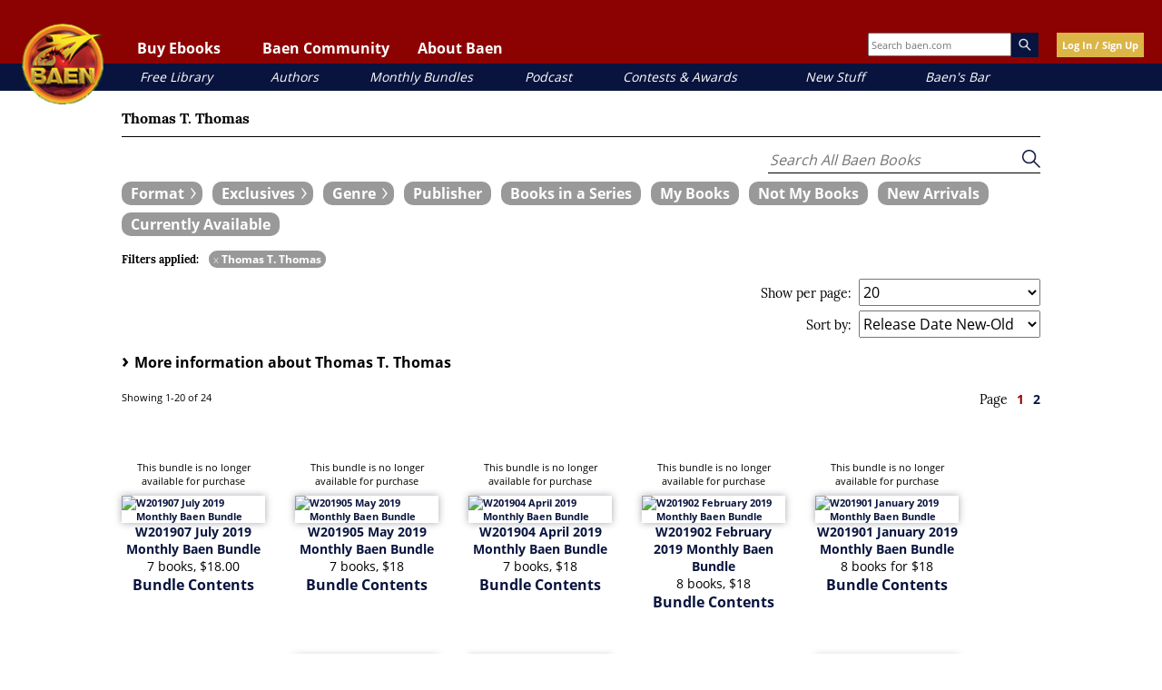

--- FILE ---
content_type: text/html; charset=UTF-8
request_url: https://www.baen.com/allbooks/category/index/id/1936
body_size: 34781
content:
<!doctype html>
<html lang="en">
    <head >
        <script>
    var LOCALE = 'en\u002DUS';
    var BASE_URL = 'https\u003A\u002F\u002Fwww.baen.com\u002F';
    var require = {
        'baseUrl': 'https\u003A\u002F\u002Fwww.baen.com\u002Fstatic\u002Fversion1768421696\u002Ffrontend\u002FBaen\u002Fbaenebooks\u002Fen_US'
    };</script>        <meta charset="utf-8"/>
<meta name="title" content="All Books"/>
<meta name="description" content="Baen's eBook marketplace. eBooks with no DRM in every major format--for the Kindle, iPad, Nook, and more."/>
<meta name="keywords" content="Baen, eBooks, E-commerce"/>
<meta name="robots" content="INDEX,FOLLOW"/>
<meta name="viewport" content="width=device-width, initial-scale=1"/>
<meta property="og:image" content="https://www.baen.com/images/Baen_Logo_jbma.jpg"/>
<meta name="twitter:image" content="https://www.baen.com/images/Baen_Logo_jbma.jpg"/>
<title>All Books</title>
                <link rel="stylesheet" type="text/css" media="all" href="https://www.baen.com/static/version1768421696/_cache/merged/7e7fa844d4a108a18508ac52cc6e367e.css" />
<script type="text/javascript" src="https://www.baen.com/static/version1768421696/_cache/merged/aaf953595afe1c935d1253331974ffca.js"></script>
<link rel="icon" type="image/x-icon" href="https://www.baen.com/media/favicon/default/favicon.ico" />
<link rel="shortcut icon" type="image/x-icon" href="https://www.baen.com/media/favicon/default/favicon.ico" />
<!--8e547e31fae516f69253854cf27fb1f0-->            <script type="text/x-magento-init">
        {
            "*": {
                "Magento_PageCache/js/form-key-provider": {
                    "isPaginationCacheEnabled":
                        0                }
            }
        }
    </script>
<script type="text/x-magento-init">
    {
        "*": {
            "nonceInjector": {
                "nonce": "N3hpNXhwbXl5aGxkeXd0ZGE4YXNhaHNjNTBwNHY3MG8\u003D"
        }
    }
}
</script>
            <!-- BEGIN GOOGLE ANALYTICS 4 CODE -->
            <script type="text/x-magento-init">
                {
                    "*": {
                        "Magento_GoogleGtag/js/google-analytics": {"isCookieRestrictionModeEnabled":false,"currentWebsite":1,"cookieName":"user_allowed_save_cookie","pageTrackingData":{"optPageUrl":"","measurementId":"G-PG8M3CEGDB"},"ordersTrackingData":[],"googleAnalyticsAvailable":true}                    }
                }
            </script>
            <!-- END GOOGLE ANALYTICS 4 CODE -->
                </head>
    <body data-container="body"
          data-mage-init='{"loaderAjax": {}, "loader": { "icon": "https://www.baen.com/static/version1768421696/frontend/Baen/baenebooks/en_US/images/loader-2.gif"}}'
        id="html-body" class="page-products categorypath-authors-thomas-t-thomas category-thomas-t-thomas allbooks-category-index page-layout-1column">
        
<script type="text/x-magento-init">
    {
        "*": {
            "Magento_PageBuilder/js/widget-initializer": {
                "config": {"[data-content-type=\"slider\"][data-appearance=\"default\"]":{"Magento_PageBuilder\/js\/content-type\/slider\/appearance\/default\/widget":false},"[data-content-type=\"map\"]":{"Magento_PageBuilder\/js\/content-type\/map\/appearance\/default\/widget":false},"[data-content-type=\"row\"]":{"Magento_PageBuilder\/js\/content-type\/row\/appearance\/default\/widget":false},"[data-content-type=\"tabs\"]":{"Magento_PageBuilder\/js\/content-type\/tabs\/appearance\/default\/widget":false},"[data-content-type=\"slide\"]":{"Magento_PageBuilder\/js\/content-type\/slide\/appearance\/default\/widget":{"buttonSelector":".pagebuilder-slide-button","showOverlay":"hover","dataRole":"slide"}},"[data-content-type=\"banner\"]":{"Magento_PageBuilder\/js\/content-type\/banner\/appearance\/default\/widget":{"buttonSelector":".pagebuilder-banner-button","showOverlay":"hover","dataRole":"banner"}},"[data-content-type=\"buttons\"]":{"Magento_PageBuilder\/js\/content-type\/buttons\/appearance\/inline\/widget":false},"[data-content-type=\"products\"][data-appearance=\"carousel\"]":{"Magento_PageBuilder\/js\/content-type\/products\/appearance\/carousel\/widget":false}},
                "breakpoints": {"desktop":{"label":"Desktop","stage":true,"default":true,"class":"desktop-switcher","icon":"Magento_PageBuilder::css\/images\/switcher\/switcher-desktop.svg","conditions":{"min-width":"1024px"},"options":{"products":{"default":{"slidesToShow":"5"}}}},"tablet":{"conditions":{"max-width":"1024px","min-width":"768px"},"options":{"products":{"default":{"slidesToShow":"4"},"continuous":{"slidesToShow":"3"}}}},"mobile":{"label":"Mobile","stage":true,"class":"mobile-switcher","icon":"Magento_PageBuilder::css\/images\/switcher\/switcher-mobile.svg","media":"only screen and (max-width: 767px)","conditions":{"max-width":"767px","min-width":"640px"},"options":{"products":{"default":{"slidesToShow":"3"}}}},"mobile-small":{"conditions":{"max-width":"640px"},"options":{"products":{"default":{"slidesToShow":"2"},"continuous":{"slidesToShow":"1"}}}}}            }
        }
    }
</script>

<div class="cookie-status-message" id="cookie-status">
    The store will not work correctly when cookies are disabled.</div>
<script type="text&#x2F;javascript">document.querySelector("#cookie-status").style.display = "none";</script>
<script type="text/x-magento-init">
    {
        "*": {
            "cookieStatus": {}
        }
    }
</script>

<script type="text/x-magento-init">
    {
        "*": {
            "mage/cookies": {
                "expires": null,
                "path": "\u002F",
                "domain": ".baen.com",
                "secure": true,
                "lifetime": "2592000"
            }
        }
    }
</script>
    <noscript>
        <div class="message global noscript">
            <div class="content">
                <p>
                    <strong>JavaScript seems to be disabled in your browser.</strong>
                    <span>
                        For the best experience on our site, be sure to turn on Javascript in your browser.                    </span>
                </p>
            </div>
        </div>
    </noscript>

<script>
    window.cookiesConfig = window.cookiesConfig || {};
    window.cookiesConfig.secure = true;
</script><script>    require.config({
        map: {
            '*': {
                wysiwygAdapter: 'mage/adminhtml/wysiwyg/tiny_mce/tinymceAdapter'
            }
        }
    });</script><script>    require.config({
        paths: {
            googleMaps: 'https\u003A\u002F\u002Fmaps.googleapis.com\u002Fmaps\u002Fapi\u002Fjs\u003Fv\u003D3.56\u0026key\u003D'
        },
        config: {
            'Magento_PageBuilder/js/utils/map': {
                style: '',
            },
            'Magento_PageBuilder/js/content-type/map/preview': {
                apiKey: '',
                apiKeyErrorMessage: 'You\u0020must\u0020provide\u0020a\u0020valid\u0020\u003Ca\u0020href\u003D\u0027https\u003A\u002F\u002Fwww.baen.com\u002Fadminhtml\u002Fsystem_config\u002Fedit\u002Fsection\u002Fcms\u002F\u0023cms_pagebuilder\u0027\u0020target\u003D\u0027_blank\u0027\u003EGoogle\u0020Maps\u0020API\u0020key\u003C\u002Fa\u003E\u0020to\u0020use\u0020a\u0020map.'
            },
            'Magento_PageBuilder/js/form/element/map': {
                apiKey: '',
                apiKeyErrorMessage: 'You\u0020must\u0020provide\u0020a\u0020valid\u0020\u003Ca\u0020href\u003D\u0027https\u003A\u002F\u002Fwww.baen.com\u002Fadminhtml\u002Fsystem_config\u002Fedit\u002Fsection\u002Fcms\u002F\u0023cms_pagebuilder\u0027\u0020target\u003D\u0027_blank\u0027\u003EGoogle\u0020Maps\u0020API\u0020key\u003C\u002Fa\u003E\u0020to\u0020use\u0020a\u0020map.'
            },
        }
    });</script><script>
    require.config({
        shim: {
            'Magento_PageBuilder/js/utils/map': {
                deps: ['googleMaps']
            }
        }
    });</script>
<script type="text/x-magento-init">
    {
        "*": {
            "Magento_GoogleTagManager/js/google-tag-manager-cart": {
                "blockNames": ["category.products.list","product.info.upsell","catalog.product.related","checkout.cart.crosssell","search_result_list"],
                "cookieAddToCart": "add_to_cart",
                "cookieRemoveFromCart":
                    "remove_from_cart",
                "advancedAddToCart": "add_to_cart_advanced"
            }
        }
    }
</script>
<div id="fb-root"></div>
<script>(function(d, s, id) {
  var js, fjs = d.getElementsByTagName(s)[0];
  if (d.getElementById(id)) return;	
  js = d.createElement(s); js.id = id;
  js.src = "//connect.facebook.net/en_US/sdk.js#xfbml=1&version=v2.10";
  fjs.parentNode.insertBefore(js, fjs);
}(document, 'script', 'facebook-jssdk'));</script><div class="page-wrapper"><div class="header-container">
  <div class="top-link-container">

    <!-- Hamburger button should be a real button, not just an img -->
    <button class="fp-hamburger-nav" aria-controls="mobile-nav" aria-expanded="false">
      <img src="/images/hamburger.png" alt="Open navigation menu" />
    </button>

    <!-- Mobile Navigation -->
    <nav class="mobile-nav" id="mobile-nav" aria-label="Mobile navigation" hidden>
      <div class="mobile-nav-header">
        <img alt="Baen mobile logo" class="mobile-nav-header-logo" src="/images/logo.png" />
        <button class="mobile-nav-header-close" aria-controls="mobile-nav" aria-expanded="true">
          <img src="/images/close-x.png" alt="Close navigation menu" />
        </button>
      </div>

      <div class="mobile-user-controls">
        <div id="mobile-login"><a href="/customer/account/login">Log In/Sign Up</a></div>
      </div>

      <!-- Collapsible Sections -->
      <div class="mobile-nav-1" id="mobile-read-baen">
		<p>Buy Ebooks</p>
        <button class="mobile-nav-header-expand" aria-controls="mobile-read-baen-subsection" aria-expanded="false"><img alt="toggle ebook section" src="/images/close-x.png"></button>
      </div>
      <div class="mobile-nav-subsection" id="mobile-read-baen-subsection" hidden>
        <div class="mobile-nav-2"><a href="/allbooks/category/index/id/1972/options/available">All Books</a></div>
        <div class="mobile-nav-2"><a href="/allbooks/category/index/id/2000">eARCs</a></div>
        <div class="mobile-nav-2"><a href="/bookdata/events">Coming Soon</a></div>
      </div>

      <div class="mobile-nav-1" id="mobile-baen-community">
		<p>Baen Community</p>
        <button class="mobile-nav-header-expand" aria-controls="mobile-baen-community-subsection" aria-expanded="false"><img alt="toggle ebook section" src="/images/close-x.png"></button>
      </div>
      <div class="mobile-nav-subsection" id="mobile-baen-community-subsection" hidden>
        <div class="mobile-nav-2"><a href="https://baensbar.net">Baen's Bar</a></div>
        <div class="mobile-nav-2"><a href="/bookdata/events">Events Calendar</a></div>
        <div class="mobile-nav-2"><a href="http://www.facebook.com/BaenBooks">Facebook</a></div>
        <div class="mobile-nav-2"><a href="http://twitter.com/BaenBooks">Twitter/X</a></div>
      </div>

      <div class="mobile-nav-1" id="mobile-about-baen">
		<p>About Baen</p>
        <button class="mobile-nav-header-expand" aria-controls="mobile-about-baen-subsection" aria-expanded="false"><img alt="toggle ebook section" src="/images/close-x.png"></button>
      </div>
      <div class="mobile-nav-subsection" id="mobile-about-baen-subsection" hidden>
        <div class="mobile-nav-2"><a href="/faq">FAQ</a></div>
        <div class="mobile-nav-2"><a href="/contact">Contact</a></div>
        <div class="mobile-nav-2"><a href="/links">Links</a></div>
      </div>

      <!-- Direct links -->
      <div class="mobile-nav-3"><a href="/allbooks/category/index/id/2012">Free Library</a></div>
      <div class="mobile-nav-3"><a href="/allbooks/authors">Authors</a></div>
      <div class="mobile-nav-3"><a href="/allbooks/category/index/id/1999">Monthly Bundles</a></div>
      <div class="mobile-nav-3"><a href="/podcast">Podcast</a></div>
      <div class="mobile-nav-3"><a href="/contests">Contests & Awards</a></div>
      <div class="mobile-nav-3"><a href="/news">New Stuff</a></div>
      <div class="mobile-nav-3"><a href="https://baensbar.net">Baen's Bar</a></div>
    </nav>

    <!-- Mobile Search -->
    <div class="mobile-search-box">
      <form style="margin: 0px;" id="search_mobile_form" action="/allbooks" method="get" name="SearchForm2">
<div class="mobile-form-search">
    <input id="mobile-search" placeholder="Search baen.com" aria-label="Search baen.com" style="height: 30px; width: 100px;" type="text" name="q" value="" class="input-text" size="25" maxlength="70"/>
    <div id="search_autocomplete" class="search-autocomplete"></div>
</div>
</form>
    </div>
    <button id="magnifying-glass">
      <img src="/images/mag.png" alt="Search" />
    </button>

    <!-- Logo -->
    <a href="/"><img alt="Baen logo" id="logo" src="/images/logo.png" /></a>

    <!-- Desktop Navigation -->
    <nav class="top-links" id="baenNav" aria-label="Desktop navigation">
      <ul class="baenNav">
        <li class="navRead sub-nav">
          <button class="nav-text" aria-controls="nav-ebooks" aria-expanded="false">Buy Ebooks</button>
          <ul id="nav-ebooks" hidden>
            <li class="sub"><a href="/allbooks/category/index/id/1972/options/available">All Books</a></li>
            <li class="sub"><a href="/allbooks/category/index/id/2000">eARCs</a></li>
            <li class="sub"><a href="/bookdata/events">Coming Soon</a></li>
          </ul>
        </li>
        <li class="navComm sub-nav">
          <button class="nav-text" aria-controls="nav-community" aria-expanded="false">Baen Community</button>
          <ul id="nav-community" hidden>
            <li class="sub"><a href="https://baensbar.net/">Baen's Bar</a></li>
            <li class="sub"><a href="/bookdata/events">Events Calendar</a></li>
            <li class="sub"><a href="http://www.facebook.com/BaenBooks">Facebook</a></li>
            <li class="sub"><a href="http://twitter.com/BaenBooks">Twitter/X</a></li>
          </ul>
        </li>
        <li class="navAbout sub-nav">
          <button class="nav-text" aria-controls="nav-about" aria-expanded="false">About Baen</button>
          <ul id="nav-about" hidden>
            <li class="sub"><a href="/faq">FAQ</a></li>
            <li class="sub"><a href="/contact">Contact</a></li>
            <li class="sub"><a href="/links">Links</a></li>
          </ul>
        </li>
      </ul>
    </nav>

    <!-- Extra Info -->
    <div class="extra-header-info">
      <div class="search-box">
        <form style="margin: 0px;"id="search_mini_form" action="/allbooks" method="get" name="SearchForm2">
<div class="form-search">
    <input id="top-search" type="text" placeholder="Search baen.com" name="q" value="" class="input-text" size="25" maxlength="70"/><img alt="magnifying glass" class="magnify-search" src="/images/search.png" />
</div>
</form>
      </div>
      <!-- BLOCK baen_hello --><div class="login-button">
		<a class="yellow-button" href="/customer/account/login">Log In / Sign Up</a>
	</div><!-- /BLOCK baen_hello -->    </div>
  </div>

  <!-- Sub-links (desktop quick links) -->
  <div class="sub-link-container">
    <div class="sub-links">
      <div class="sub-link" id="sub-link-1"><a href="/allbooks/category/index/id/2012">Free Library</a></div>
      <div class="sub-link" id="sub-link-2"><a href="/allbooks/authors">Authors</a></div>
      <div class="sub-link" id="sub-link-3"><a href="/allbooks/category/index/id/1999">Monthly Bundles</a></div>
      <div class="sub-link" id="sub-link-4"><a href="/podcast/">Podcast</a></div>
      <div class="sub-link" id="sub-link-5"><a href="/contests">Contests & Awards</a></div>
      <div class="sub-link" id="sub-link-6"><a href="/news">New Stuff</a></div>
      <div class="sub-link" id="sub-link-7"><a href="https://baensbar.net">Baen's Bar</a></div>
    </div>
  </div>
</div>
<div id="popup-overlay"></div>
<div id="login-popup">
	<a href="" id="close-login-popup" class="close-popup"><img alt="close popup" src="/images/close-x.png" /></a>
	<div class="login-header-text">
		<h3 class="gold">Welcome!</h3>
		<p>Please login or sign up for a new account.</p>
	</div>
	<div class="login-input-container">
        <input name="form_key" type="hidden" value="F4cw30aCn84uTZC4" />		<div class="login-input-text-container"><input type="text" class="login-text-input" id="login-email" placeholder="Email"></input></div>
		<div class="login-input-text-container"><input type="password" class="login-text-input" id="login-password" placeholder="Password"></input></div>
		<div class="login-input-checkbox-container"><input type="checkbox" class="login-checkbox-input" id="login-remember"></input><label for="login-remember">Remember me (not recommended for public devices.)</label></div>
		<div class="login-feedback"></div>
		<div id="new-user-button" class="blue-button"><a href="">New User Sign Up</a></div>
		<div id="login-button" class="yellow-button"><a href="">Log In</a></div>
		<div class="reset-password-modal-container">
			<p class="align-right"><a href="" class="forgot-password">I forgot my password</a></p>
			<div class="reset-box">
				<p class="label-text">Password Reset</p>
				<div class="input-box reset-password">
					<input name="reset-email" placeholder="email" value="" type="text" class="baen-text-input reset-password-field input-text required-entry validate-email" title="Email Address" />
				</div>
				<div class="login-buttons align-right">
					<div class="yellow-button password-reset-form-button"><a href="">Reset</a></div>
				</div>
			</div>
		</div>
	</div>
</div>
<script>
require(['jquery'], function(){
	jQuery(document).on("click", ".forgot-password", function(){
		jQuery(".reset-box").fadeIn();
		return false;
	});
	jQuery(document).on("click", ".password-reset-form-button", function(){
		var email= jQuery(this).parent().parent().find(".reset-password-field").val();
		console.log("Email is: " + email);
		resetPassword(email);
		return false;
	});
	function resetPassword(email){
		jQuery.ajax({
		   url: '/customer/account/forgotPasswordLoggedOutAjax',
		   data: {email: email},
		   error: function(xhr, ajaxOptions, thrownError) {
			   console.log(thrownError);
		   },
		   dataType: 'json',
		   type: "POST",
		   success: function(data) {
			   alert(data.returnCode);
		   }
		});
	}
});
</script>
<div id="register-popup" class="user-popup popup">
	<a href="" id="close-login-popup" class="close-popup"><img alt="close popup" src="/images/close-x.png" /></a>
	<div class="login-header-text">
		<h3 class="gold">Welcome!</h3>
		<p>Sign up for a new account.</p>
	</div>
	<div class="login-input-container">
		<form action="https://www.baen.com/customer/account/createpost/" method="post" id="signup-form-validate" enctype="multipart/form-data">
			<input name="form_key" type="hidden" value="F4cw30aCn84uTZC4" />        <input type="hidden" name="success_url" value="">
        <input type="hidden" name="error_url" value="">
			<div class="login-input-text-container"><input type="text" class="input-text login-text-input" id="signup-email" name="email" placeholder="Email"></input></div>
			<div class="login-input-text-container"><input type="text" class="input-text login-text-input" id="signup-first-name" name="firstname" placeholder="First Name"></input></div>
			<div class="login-input-text-container"><input type="text" class="input-text login-text-input" id="signup-middle-name" name="middlename" placeholder="Middle Name"></input></div>
			<div class="login-input-text-container"><input type="text" class="input-text login-text-input" id="signup-last-name" name="lastname" placeholder="Last Name"></input></div>
			            			<input type="hidden" name="create_address" value="1" />
			<div class="login-input-text-container"><input type="text" name="company" id="signup-company" title="Company" class="input-text login-text-input " placeholder="Company"></input></div>
			<div class="login-input-text-container"><input type="text" name="telephone" id="signup-telephone" title="Telephone" class="input-text login-text-input required-entry" placeholder="Telephone"></input></div>
			<div class="login-input-text-container"><input type="text" name="street[]" id="signup-street" title="Street" class="input-text login-text-input required-entry" placeholder="Street"></input></div>
			<div class="login-input-text-container"><input type="text" name="city" id="signup-city" title="City" class="input-text login-text-input required-entry" placeholder="City"></input></div>
			<div class="login-input-text-container">
				<select name="country_id" id="country" class="" title="Country" data-validate="{'validate-select':true}"><option value="" selected="selected" > </option><option value="AF" >Afghanistan</option><option value="AX" >Åland Islands</option><option value="AL" >Albania</option><option value="DZ" >Algeria</option><option value="AS" >American Samoa</option><option value="AD" >Andorra</option><option value="AO" >Angola</option><option value="AI" >Anguilla</option><option value="AQ" >Antarctica</option><option value="AG" >Antigua &amp; Barbuda</option><option value="AR" >Argentina</option><option value="AM" >Armenia</option><option value="AW" >Aruba</option><option value="AU" >Australia</option><option value="AT" >Austria</option><option value="AZ" >Azerbaijan</option><option value="BS" >Bahamas</option><option value="BH" >Bahrain</option><option value="BD" >Bangladesh</option><option value="BB" >Barbados</option><option value="BY" >Belarus</option><option value="BE" >Belgium</option><option value="BZ" >Belize</option><option value="BJ" >Benin</option><option value="BM" >Bermuda</option><option value="BT" >Bhutan</option><option value="BO" >Bolivia</option><option value="BA" >Bosnia &amp; Herzegovina</option><option value="BW" >Botswana</option><option value="BV" >Bouvet Island</option><option value="BR" >Brazil</option><option value="IO" >British Indian Ocean Territory</option><option value="VG" >British Virgin Islands</option><option value="BN" >Brunei</option><option value="BG" >Bulgaria</option><option value="BF" >Burkina Faso</option><option value="BI" >Burundi</option><option value="KH" >Cambodia</option><option value="CM" >Cameroon</option><option value="CA" >Canada</option><option value="CV" >Cape Verde</option><option value="KY" >Cayman Islands</option><option value="CF" >Central African Republic</option><option value="TD" >Chad</option><option value="CL" >Chile</option><option value="CN" >China</option><option value="CX" >Christmas Island</option><option value="CC" >Cocos (Keeling) Islands</option><option value="CO" >Colombia</option><option value="KM" >Comoros</option><option value="CG" >Congo - Brazzaville</option><option value="CD" >Congo - Kinshasa</option><option value="CK" >Cook Islands</option><option value="CR" >Costa Rica</option><option value="CI" >Côte d’Ivoire</option><option value="HR" >Croatia</option><option value="CU" >Cuba</option><option value="CY" >Cyprus</option><option value="CZ" >Czechia</option><option value="DK" >Denmark</option><option value="DJ" >Djibouti</option><option value="DM" >Dominica</option><option value="DO" >Dominican Republic</option><option value="EC" >Ecuador</option><option value="EG" >Egypt</option><option value="SV" >El Salvador</option><option value="GQ" >Equatorial Guinea</option><option value="ER" >Eritrea</option><option value="EE" >Estonia</option><option value="SZ" >Eswatini</option><option value="ET" >Ethiopia</option><option value="FK" >Falkland Islands</option><option value="FO" >Faroe Islands</option><option value="FJ" >Fiji</option><option value="FI" >Finland</option><option value="FR" >France</option><option value="GF" >French Guiana</option><option value="PF" >French Polynesia</option><option value="TF" >French Southern Territories</option><option value="GA" >Gabon</option><option value="GM" >Gambia</option><option value="GE" >Georgia</option><option value="DE" >Germany</option><option value="GH" >Ghana</option><option value="GI" >Gibraltar</option><option value="GR" >Greece</option><option value="GL" >Greenland</option><option value="GD" >Grenada</option><option value="GP" >Guadeloupe</option><option value="GU" >Guam</option><option value="GT" >Guatemala</option><option value="GG" >Guernsey</option><option value="GN" >Guinea</option><option value="GW" >Guinea-Bissau</option><option value="GY" >Guyana</option><option value="HT" >Haiti</option><option value="HM" >Heard &amp; McDonald Islands</option><option value="HN" >Honduras</option><option value="HK" >Hong Kong SAR China</option><option value="HU" >Hungary</option><option value="IS" >Iceland</option><option value="IN" >India</option><option value="ID" >Indonesia</option><option value="IR" >Iran</option><option value="IQ" >Iraq</option><option value="IE" >Ireland</option><option value="IM" >Isle of Man</option><option value="IL" >Israel</option><option value="IT" >Italy</option><option value="JM" >Jamaica</option><option value="JP" >Japan</option><option value="JE" >Jersey</option><option value="JO" >Jordan</option><option value="KZ" >Kazakhstan</option><option value="KE" >Kenya</option><option value="KI" >Kiribati</option><option value="KW" >Kuwait</option><option value="KG" >Kyrgyzstan</option><option value="LA" >Laos</option><option value="LV" >Latvia</option><option value="LB" >Lebanon</option><option value="LS" >Lesotho</option><option value="LR" >Liberia</option><option value="LY" >Libya</option><option value="LI" >Liechtenstein</option><option value="LT" >Lithuania</option><option value="LU" >Luxembourg</option><option value="MO" >Macao SAR China</option><option value="MG" >Madagascar</option><option value="MW" >Malawi</option><option value="MY" >Malaysia</option><option value="MV" >Maldives</option><option value="ML" >Mali</option><option value="MT" >Malta</option><option value="MH" >Marshall Islands</option><option value="MQ" >Martinique</option><option value="MR" >Mauritania</option><option value="MU" >Mauritius</option><option value="YT" >Mayotte</option><option value="MX" >Mexico</option><option value="FM" >Micronesia</option><option value="MD" >Moldova</option><option value="MC" >Monaco</option><option value="MN" >Mongolia</option><option value="ME" >Montenegro</option><option value="MS" >Montserrat</option><option value="MA" >Morocco</option><option value="MZ" >Mozambique</option><option value="MM" >Myanmar (Burma)</option><option value="NA" >Namibia</option><option value="NR" >Nauru</option><option value="NP" >Nepal</option><option value="NL" >Netherlands</option><option value="NC" >New Caledonia</option><option value="NZ" >New Zealand</option><option value="NI" >Nicaragua</option><option value="NE" >Niger</option><option value="NG" >Nigeria</option><option value="NU" >Niue</option><option value="NF" >Norfolk Island</option><option value="MP" >Northern Mariana Islands</option><option value="KP" >North Korea</option><option value="MK" >North Macedonia</option><option value="NO" >Norway</option><option value="OM" >Oman</option><option value="PK" >Pakistan</option><option value="PW" >Palau</option><option value="PS" >Palestinian Territories</option><option value="PA" >Panama</option><option value="PG" >Papua New Guinea</option><option value="PY" >Paraguay</option><option value="PE" >Peru</option><option value="PH" >Philippines</option><option value="PN" >Pitcairn Islands</option><option value="PL" >Poland</option><option value="PT" >Portugal</option><option value="PR" >Puerto Rico</option><option value="QA" >Qatar</option><option value="RE" >Réunion</option><option value="RO" >Romania</option><option value="RU" >Russia</option><option value="RW" >Rwanda</option><option value="WS" >Samoa</option><option value="SM" >San Marino</option><option value="ST" >São Tomé &amp; Príncipe</option><option value="SA" >Saudi Arabia</option><option value="SN" >Senegal</option><option value="RS" >Serbia</option><option value="SC" >Seychelles</option><option value="SL" >Sierra Leone</option><option value="SG" >Singapore</option><option value="SK" >Slovakia</option><option value="SI" >Slovenia</option><option value="SB" >Solomon Islands</option><option value="SO" >Somalia</option><option value="ZA" >South Africa</option><option value="GS" >South Georgia &amp; South Sandwich Islands</option><option value="KR" >South Korea</option><option value="ES" >Spain</option><option value="LK" >Sri Lanka</option><option value="BL" >St. Barthélemy</option><option value="SH" >St. Helena</option><option value="KN" >St. Kitts &amp; Nevis</option><option value="LC" >St. Lucia</option><option value="MF" >St. Martin</option><option value="PM" >St. Pierre &amp; Miquelon</option><option value="VC" >St. Vincent &amp; Grenadines</option><option value="SD" >Sudan</option><option value="SR" >Suriname</option><option value="SJ" >Svalbard &amp; Jan Mayen</option><option value="SE" >Sweden</option><option value="CH" >Switzerland</option><option value="SY" >Syria</option><option value="TW" >Taiwan</option><option value="TJ" >Tajikistan</option><option value="TZ" >Tanzania</option><option value="TH" >Thailand</option><option value="TL" >Timor-Leste</option><option value="TG" >Togo</option><option value="TK" >Tokelau</option><option value="TO" >Tonga</option><option value="TT" >Trinidad &amp; Tobago</option><option value="TN" >Tunisia</option><option value="TR" >Türkiye</option><option value="TM" >Turkmenistan</option><option value="TC" >Turks &amp; Caicos Islands</option><option value="TV" >Tuvalu</option><option value="UG" >Uganda</option><option value="UA" >Ukraine</option><option value="AE" >United Arab Emirates</option><option value="GB" >United Kingdom</option><option value="US" >United States</option><option value="UY" >Uruguay</option><option value="UM" >U.S. Outlying Islands</option><option value="VI" >U.S. Virgin Islands</option><option value="UZ" >Uzbekistan</option><option value="VU" >Vanuatu</option><option value="VA" >Vatican City</option><option value="VE" >Venezuela</option><option value="VN" >Vietnam</option><option value="WF" >Wallis &amp; Futuna</option><option value="EH" >Western Sahara</option><option value="YE" >Yemen</option><option value="ZM" >Zambia</option><option value="ZW" >Zimbabwe</option></select>			</div>
			<div class="login-input-text-container">
				<select id="signup-region_id" name="region_id" title="State/Province" class="validate-select">
					<option value="">Please select region, state or province</option>
				</select>
				<input type="text" id="signup-region" name="region" value="" title="State/Province" placeholder="State/Province" class="input-text login-text-input " style="display:none;" />
			</div>
			<div class="login-input-text-container"><input type="text" name="postcode" id="signup-postcode" title="Zip/Postal Code" class="input-text login-text-input validate-zip-international" placeholder="Zip/Postal Code"></input></div>
									<input type="hidden" name="default_billing" value="1" />
			<input type="hidden" name="default_shipping" value="1" />
						<div class="login-input-text-container"><input type="password" name="password" id="signup-password" title="Password" class="input-text required-entry validate-password login-text-input" placeholder="Password" /></div>
			<div class="login-input-text-container"><input type="password" name="password_confirmation" id="signup-confirmation" title="Confirm Password" class="input-text required-entry validate-cpassword login-text-input" placeholder="Confirm Password" /></div>
						<!--div class="g-recaptcha" data-sitekey="6LcAPnoUAAAAAJA8PFe9lAAfYUvBt_lurDcHPmRx"></div-->
			<div class="align-right">
				<div><button id="register-button" class="yellow-button" type="submit">Sign Up</a></div>
			</div>
		</form>
<script type="text/x-magento-init">
    {
        "#country": {
            "regionUpdater": {
                "optionalRegionAllowed": true,
                "regionListId": "#signup-region_id",
                "regionInputId": "#signup-region",
                "postcodeId": "#signup-postcode",
                "form": "#signup-form-validate",
                                "regionJson": {"config":{"show_all_regions":true,"regions_required":["AL","AR","BG","BO","BY","CA","CH","CL","CR","CZ","DK","EC","EE","ES","GR","GY","IN","IS","LT","LV","PE","PT","PY","RO","SE","SR","UA","US","UY","VE"]},"IN":{"830":{"code":"AN","name":"Andaman Nicobar"},"831":{"code":"AP","name":"Andhra Pradesh"},"832":{"code":"AR","name":"Arunachal Pradesh"},"833":{"code":"AS","name":"Assam"},"834":{"code":"BH","name":"Bihar"},"835":{"code":"CH","name":"Chandigarh"},"836":{"code":"CG","name":"Chhattisgarh"},"837":{"code":"DN","name":"Dadra Nagar Haveli"},"838":{"code":"DD","name":"Daman Diu"},"839":{"code":"DL","name":"Delhi"},"840":{"code":"GA","name":"Goa"},"841":{"code":"GJ","name":"Gujarat"},"842":{"code":"HR","name":"Haryana"},"843":{"code":"HP","name":"Himachal Pradesh"},"844":{"code":"JK","name":"Jammu Kashmir"},"845":{"code":"JH","name":"Jharkhand"},"846":{"code":"KA","name":"Karnataka"},"847":{"code":"KL","name":"Kerala"},"848":{"code":"LD","name":"Lakshadweep"},"849":{"code":"MP","name":"Madhya Pradesh"},"850":{"code":"MH","name":"Maharashtra"},"851":{"code":"MN","name":"Manipur"},"852":{"code":"ML","name":"Meghalaya"},"853":{"code":"MZ","name":"Mizoram"},"854":{"code":"NL","name":"Nagaland"},"855":{"code":"OR","name":"Odisha"},"856":{"code":"PY","name":"Pondicherry"},"857":{"code":"PB","name":"Punjab"},"858":{"code":"RJ","name":"Rajasthan"},"859":{"code":"SK","name":"Sikkim"},"860":{"code":"TN","name":"Tamil Nadu"},"861":{"code":"TG","name":"Telangana"},"862":{"code":"TR","name":"Tripura"},"863":{"code":"UP","name":"Uttar Pradesh"},"864":{"code":"UT","name":"Uttaranchal"},"865":{"code":"WB","name":"West Bengal"},"829":{"code":"LA","name":"Ladakh"}},"ES":{"130":{"code":"A Coru\u0441a","name":"A Coru\u00f1a"},"131":{"code":"Alava","name":"Alava"},"132":{"code":"Albacete","name":"Albacete"},"133":{"code":"Alicante","name":"Alicante"},"134":{"code":"Almeria","name":"Almeria"},"135":{"code":"Asturias","name":"Asturias"},"136":{"code":"Avila","name":"Avila"},"137":{"code":"Badajoz","name":"Badajoz"},"138":{"code":"Baleares","name":"Baleares"},"139":{"code":"Barcelona","name":"Barcelona"},"140":{"code":"Burgos","name":"Burgos"},"141":{"code":"Caceres","name":"Caceres"},"142":{"code":"Cadiz","name":"Cadiz"},"143":{"code":"Cantabria","name":"Cantabria"},"144":{"code":"Castellon","name":"Castellon"},"145":{"code":"Ceuta","name":"Ceuta"},"146":{"code":"Ciudad Real","name":"Ciudad Real"},"147":{"code":"Cordoba","name":"Cordoba"},"148":{"code":"Cuenca","name":"Cuenca"},"149":{"code":"Girona","name":"Girona"},"150":{"code":"Granada","name":"Granada"},"151":{"code":"Guadalajara","name":"Guadalajara"},"152":{"code":"Guipuzcoa","name":"Guipuzcoa"},"153":{"code":"Huelva","name":"Huelva"},"154":{"code":"Huesca","name":"Huesca"},"155":{"code":"Jaen","name":"Jaen"},"156":{"code":"La Rioja","name":"La Rioja"},"157":{"code":"Las Palmas","name":"Las Palmas"},"158":{"code":"Leon","name":"Leon"},"159":{"code":"Lleida","name":"Lleida"},"160":{"code":"Lugo","name":"Lugo"},"161":{"code":"Madrid","name":"Madrid"},"162":{"code":"Malaga","name":"Malaga"},"163":{"code":"Melilla","name":"Melilla"},"164":{"code":"Murcia","name":"Murcia"},"165":{"code":"Navarra","name":"Navarra"},"166":{"code":"Ourense","name":"Ourense"},"167":{"code":"Palencia","name":"Palencia"},"168":{"code":"Pontevedra","name":"Pontevedra"},"169":{"code":"Salamanca","name":"Salamanca"},"170":{"code":"Santa Cruz de Tenerife","name":"Santa Cruz de Tenerife"},"171":{"code":"Segovia","name":"Segovia"},"172":{"code":"Sevilla","name":"Sevilla"},"173":{"code":"Soria","name":"Soria"},"174":{"code":"Tarragona","name":"Tarragona"},"175":{"code":"Teruel","name":"Teruel"},"176":{"code":"Toledo","name":"Toledo"},"177":{"code":"Valencia","name":"Valencia"},"178":{"code":"Valladolid","name":"Valladolid"},"179":{"code":"Vizcaya","name":"Vizcaya"},"180":{"code":"Zamora","name":"Zamora"},"181":{"code":"Zaragoza","name":"Zaragoza"}},"CH":{"104":{"code":"AG","name":"Aargau"},"106":{"code":"AR","name":"Appenzell Ausserrhoden"},"105":{"code":"AI","name":"Appenzell Innerrhoden"},"108":{"code":"BL","name":"Basel-Landschaft"},"109":{"code":"BS","name":"Basel-Stadt"},"107":{"code":"BE","name":"Bern"},"110":{"code":"FR","name":"Friburg"},"111":{"code":"GE","name":"Geneva"},"112":{"code":"GL","name":"Glarus"},"113":{"code":"GR","name":"Graub\u00fcnden"},"114":{"code":"JU","name":"Jura"},"115":{"code":"LU","name":"Lucerne"},"116":{"code":"NE","name":"Neuch\u00e2tel"},"117":{"code":"NW","name":"Nidwalden"},"118":{"code":"OW","name":"Obwalden"},"120":{"code":"SH","name":"Schaffhausen"},"122":{"code":"SZ","name":"Schwyz"},"121":{"code":"SO","name":"Solothurn"},"119":{"code":"SG","name":"St. Gallen"},"123":{"code":"TG","name":"Thurgau"},"124":{"code":"TI","name":"Ticino"},"125":{"code":"UR","name":"Uri"},"126":{"code":"VD","name":"Vaud"},"127":{"code":"VS","name":"Wallis"},"128":{"code":"ZG","name":"Zug"},"129":{"code":"ZH","name":"Z\u00fcrich"}},"LV":{"471":{"code":"\u0100da\u017eu novads","name":"\u0100da\u017eu novads"},"366":{"code":"Aglonas novads","name":"Aglonas novads"},"367":{"code":"LV-AI","name":"Aizkraukles novads"},"368":{"code":"Aizputes novads","name":"Aizputes novads"},"369":{"code":"Akn\u012bstes novads","name":"Akn\u012bstes novads"},"370":{"code":"Alojas novads","name":"Alojas novads"},"371":{"code":"Alsungas novads","name":"Alsungas novads"},"372":{"code":"LV-AL","name":"Al\u016bksnes novads"},"373":{"code":"Amatas novads","name":"Amatas novads"},"374":{"code":"Apes novads","name":"Apes novads"},"375":{"code":"Auces novads","name":"Auces novads"},"376":{"code":"Bab\u012btes novads","name":"Bab\u012btes novads"},"377":{"code":"Baldones novads","name":"Baldones novads"},"378":{"code":"Baltinavas novads","name":"Baltinavas novads"},"379":{"code":"LV-BL","name":"Balvu novads"},"380":{"code":"LV-BU","name":"Bauskas novads"},"381":{"code":"Bever\u012bnas novads","name":"Bever\u012bnas novads"},"382":{"code":"Broc\u0113nu novads","name":"Broc\u0113nu novads"},"383":{"code":"Burtnieku novads","name":"Burtnieku novads"},"384":{"code":"Carnikavas novads","name":"Carnikavas novads"},"387":{"code":"LV-CE","name":"C\u0113su novads"},"385":{"code":"Cesvaines novads","name":"Cesvaines novads"},"386":{"code":"Ciblas novads","name":"Ciblas novads"},"388":{"code":"Dagdas novads","name":"Dagdas novads"},"355":{"code":"LV-DGV","name":"Daugavpils"},"389":{"code":"LV-DA","name":"Daugavpils novads"},"390":{"code":"LV-DO","name":"Dobeles novads"},"391":{"code":"Dundagas novads","name":"Dundagas novads"},"392":{"code":"Durbes novads","name":"Durbes novads"},"393":{"code":"Engures novads","name":"Engures novads"},"472":{"code":"\u0112rg\u013cu novads","name":"\u0112rg\u013cu novads"},"394":{"code":"Garkalnes novads","name":"Garkalnes novads"},"395":{"code":"Grobi\u0146as novads","name":"Grobi\u0146as novads"},"396":{"code":"LV-GU","name":"Gulbenes novads"},"397":{"code":"Iecavas novads","name":"Iecavas novads"},"398":{"code":"Ik\u0161\u0137iles novads","name":"Ik\u0161\u0137iles novads"},"399":{"code":"Il\u016bkstes novads","name":"Il\u016bkstes novads"},"400":{"code":"In\u010dukalna novads","name":"In\u010dukalna novads"},"401":{"code":"Jaunjelgavas novads","name":"Jaunjelgavas novads"},"402":{"code":"Jaunpiebalgas novads","name":"Jaunpiebalgas novads"},"403":{"code":"Jaunpils novads","name":"Jaunpils novads"},"357":{"code":"J\u0113kabpils","name":"J\u0113kabpils"},"405":{"code":"LV-JK","name":"J\u0113kabpils novads"},"356":{"code":"LV-JEL","name":"Jelgava"},"404":{"code":"LV-JL","name":"Jelgavas novads"},"358":{"code":"LV-JUR","name":"J\u016brmala"},"406":{"code":"Kandavas novads","name":"Kandavas novads"},"412":{"code":"K\u0101rsavas novads","name":"K\u0101rsavas novads"},"473":{"code":"\u0136eguma novads","name":"\u0136eguma novads"},"474":{"code":"\u0136ekavas novads","name":"\u0136ekavas novads"},"407":{"code":"Kokneses novads","name":"Kokneses novads"},"410":{"code":"LV-KR","name":"Kr\u0101slavas novads"},"408":{"code":"Krimuldas novads","name":"Krimuldas novads"},"409":{"code":"Krustpils novads","name":"Krustpils novads"},"411":{"code":"LV-KU","name":"Kuld\u012bgas novads"},"413":{"code":"Lielv\u0101rdes novads","name":"Lielv\u0101rdes novads"},"359":{"code":"LV-LPX","name":"Liep\u0101ja"},"360":{"code":"LV-LE","name":"Liep\u0101jas novads"},"417":{"code":"L\u012bgatnes novads","name":"L\u012bgatnes novads"},"414":{"code":"LV-LM","name":"Limba\u017eu novads"},"418":{"code":"L\u012bv\u0101nu novads","name":"L\u012bv\u0101nu novads"},"415":{"code":"Lub\u0101nas novads","name":"Lub\u0101nas novads"},"416":{"code":"LV-LU","name":"Ludzas novads"},"419":{"code":"LV-MA","name":"Madonas novads"},"421":{"code":"M\u0101lpils novads","name":"M\u0101lpils novads"},"422":{"code":"M\u0101rupes novads","name":"M\u0101rupes novads"},"420":{"code":"Mazsalacas novads","name":"Mazsalacas novads"},"423":{"code":"Nauk\u0161\u0113nu novads","name":"Nauk\u0161\u0113nu novads"},"424":{"code":"Neretas novads","name":"Neretas novads"},"425":{"code":"N\u012bcas novads","name":"N\u012bcas novads"},"426":{"code":"LV-OG","name":"Ogres novads"},"427":{"code":"Olaines novads","name":"Olaines novads"},"428":{"code":"Ozolnieku novads","name":"Ozolnieku novads"},"432":{"code":"P\u0101rgaujas novads","name":"P\u0101rgaujas novads"},"433":{"code":"P\u0101vilostas novads","name":"P\u0101vilostas novads"},"434":{"code":"P\u013cavi\u0146u novads","name":"P\u013cavi\u0146u novads"},"429":{"code":"LV-PR","name":"Prei\u013cu novads"},"430":{"code":"Priekules novads","name":"Priekules novads"},"431":{"code":"Prieku\u013cu novads","name":"Prieku\u013cu novads"},"435":{"code":"Raunas novads","name":"Raunas novads"},"361":{"code":"LV-REZ","name":"R\u0113zekne"},"442":{"code":"LV-RE","name":"R\u0113zeknes novads"},"436":{"code":"Riebi\u0146u novads","name":"Riebi\u0146u novads"},"362":{"code":"LV-RIX","name":"R\u012bga"},"363":{"code":"LV-RI","name":"R\u012bgas novads"},"437":{"code":"Rojas novads","name":"Rojas novads"},"438":{"code":"Ropa\u017eu novads","name":"Ropa\u017eu novads"},"439":{"code":"Rucavas novads","name":"Rucavas novads"},"440":{"code":"Rug\u0101ju novads","name":"Rug\u0101ju novads"},"443":{"code":"R\u016bjienas novads","name":"R\u016bjienas novads"},"441":{"code":"Rund\u0101les novads","name":"Rund\u0101les novads"},"444":{"code":"Salacgr\u012bvas novads","name":"Salacgr\u012bvas novads"},"445":{"code":"Salas novads","name":"Salas novads"},"446":{"code":"Salaspils novads","name":"Salaspils novads"},"447":{"code":"LV-SA","name":"Saldus novads"},"448":{"code":"Saulkrastu novads","name":"Saulkrastu novads"},"455":{"code":"S\u0113jas novads","name":"S\u0113jas novads"},"449":{"code":"Siguldas novads","name":"Siguldas novads"},"451":{"code":"Skr\u012bveru novads","name":"Skr\u012bveru novads"},"450":{"code":"Skrundas novads","name":"Skrundas novads"},"452":{"code":"Smiltenes novads","name":"Smiltenes novads"},"453":{"code":"Stopi\u0146u novads","name":"Stopi\u0146u novads"},"454":{"code":"Stren\u010du novads","name":"Stren\u010du novads"},"456":{"code":"LV-TA","name":"Talsu novads"},"458":{"code":"T\u0113rvetes novads","name":"T\u0113rvetes novads"},"457":{"code":"LV-TU","name":"Tukuma novads"},"459":{"code":"Vai\u0146odes novads","name":"Vai\u0146odes novads"},"460":{"code":"LV-VK","name":"Valkas novads"},"364":{"code":"Valmiera","name":"Valmiera"},"461":{"code":"LV-VM","name":"Valmieras novads"},"462":{"code":"Varak\u013c\u0101nu novads","name":"Varak\u013c\u0101nu novads"},"469":{"code":"V\u0101rkavas novads","name":"V\u0101rkavas novads"},"463":{"code":"Vecpiebalgas novads","name":"Vecpiebalgas novads"},"464":{"code":"Vecumnieku novads","name":"Vecumnieku novads"},"365":{"code":"LV-VEN","name":"Ventspils"},"465":{"code":"LV-VE","name":"Ventspils novads"},"466":{"code":"Vies\u012btes novads","name":"Vies\u012btes novads"},"467":{"code":"Vi\u013cakas novads","name":"Vi\u013cakas novads"},"468":{"code":"Vi\u013c\u0101nu novads","name":"Vi\u013c\u0101nu novads"},"470":{"code":"Zilupes novads","name":"Zilupes novads"}},"GR":{"635":{"code":"GR-69","name":"\u00c1gion \u00d3ros"},"622":{"code":"GR-A","name":"Anatolik\u00ed Makedon\u00eda kai Thr\u00e1ki"},"623":{"code":"GR-I","name":"Attik\u00ed"},"624":{"code":"GR-G","name":"Dytik\u00ed Ell\u00e1da"},"625":{"code":"GR-C","name":"Dytik\u00ed Makedon\u00eda"},"626":{"code":"GR-F","name":"Ion\u00eda N\u00edsia"},"627":{"code":"GR-D","name":"\u00cdpeiros"},"628":{"code":"GR-B","name":"Kentrik\u00ed Makedon\u00eda"},"629":{"code":"GR-M","name":"Kr\u00edti"},"630":{"code":"GR-L","name":"N\u00f3tio Aiga\u00edo"},"631":{"code":"GR-J","name":"Pelop\u00f3nnisos"},"632":{"code":"GR-H","name":"Stere\u00e1 Ell\u00e1da"},"633":{"code":"GR-E","name":"Thessal\u00eda"},"634":{"code":"GR-K","name":"V\u00f3reio Aiga\u00edo"}},"FI":{"339":{"code":"Ahvenanmaa","name":"Ahvenanmaa"},"333":{"code":"Etel\u00e4-Karjala","name":"Etel\u00e4-Karjala"},"326":{"code":"Etel\u00e4-Pohjanmaa","name":"Etel\u00e4-Pohjanmaa"},"325":{"code":"Etel\u00e4-Savo","name":"Etel\u00e4-Savo"},"337":{"code":"It\u00e4-Uusimaa","name":"It\u00e4-Uusimaa"},"322":{"code":"Kainuu","name":"Kainuu"},"335":{"code":"Kanta-H\u00e4me","name":"Kanta-H\u00e4me"},"330":{"code":"Keski-Pohjanmaa","name":"Keski-Pohjanmaa"},"331":{"code":"Keski-Suomi","name":"Keski-Suomi"},"338":{"code":"Kymenlaakso","name":"Kymenlaakso"},"320":{"code":"Lappi","name":"Lappi"},"334":{"code":"P\u00e4ij\u00e4t-H\u00e4me","name":"P\u00e4ij\u00e4t-H\u00e4me"},"328":{"code":"Pirkanmaa","name":"Pirkanmaa"},"327":{"code":"Pohjanmaa","name":"Pohjanmaa"},"323":{"code":"Pohjois-Karjala","name":"Pohjois-Karjala"},"321":{"code":"Pohjois-Pohjanmaa","name":"Pohjois-Pohjanmaa"},"324":{"code":"Pohjois-Savo","name":"Pohjois-Savo"},"329":{"code":"Satakunta","name":"Satakunta"},"336":{"code":"Uusimaa","name":"Uusimaa"},"332":{"code":"Varsinais-Suomi","name":"Varsinais-Suomi"}},"FR":{"182":{"code":"1","name":"Ain"},"183":{"code":"2","name":"Aisne"},"184":{"code":"3","name":"Allier"},"185":{"code":"4","name":"Alpes-de-Haute-Provence"},"187":{"code":"6","name":"Alpes-Maritimes"},"188":{"code":"7","name":"Ard\u00e8che"},"189":{"code":"8","name":"Ardennes"},"190":{"code":"9","name":"Ari\u00e8ge"},"191":{"code":"10","name":"Aube"},"192":{"code":"11","name":"Aude"},"193":{"code":"12","name":"Aveyron"},"249":{"code":"67","name":"Bas-Rhin"},"194":{"code":"13","name":"Bouches-du-Rh\u00f4ne"},"195":{"code":"14","name":"Calvados"},"196":{"code":"15","name":"Cantal"},"197":{"code":"16","name":"Charente"},"198":{"code":"17","name":"Charente-Maritime"},"199":{"code":"18","name":"Cher"},"200":{"code":"19","name":"Corr\u00e8ze"},"201":{"code":"2A","name":"Corse-du-Sud"},"203":{"code":"21","name":"C\u00f4te-d'Or"},"204":{"code":"22","name":"C\u00f4tes-d'Armor"},"205":{"code":"23","name":"Creuse"},"261":{"code":"79","name":"Deux-S\u00e8vres"},"206":{"code":"24","name":"Dordogne"},"207":{"code":"25","name":"Doubs"},"208":{"code":"26","name":"Dr\u00f4me"},"273":{"code":"91","name":"Essonne"},"209":{"code":"27","name":"Eure"},"210":{"code":"28","name":"Eure-et-Loir"},"211":{"code":"29","name":"Finist\u00e8re"},"212":{"code":"30","name":"Gard"},"214":{"code":"32","name":"Gers"},"215":{"code":"33","name":"Gironde"},"250":{"code":"68","name":"Haut-Rhin"},"202":{"code":"2B","name":"Haute-Corse"},"213":{"code":"31","name":"Haute-Garonne"},"225":{"code":"43","name":"Haute-Loire"},"234":{"code":"52","name":"Haute-Marne"},"252":{"code":"70","name":"Haute-Sa\u00f4ne"},"256":{"code":"74","name":"Haute-Savoie"},"269":{"code":"87","name":"Haute-Vienne"},"186":{"code":"5","name":"Hautes-Alpes"},"247":{"code":"65","name":"Hautes-Pyr\u00e9n\u00e9es"},"274":{"code":"92","name":"Hauts-de-Seine"},"216":{"code":"34","name":"H\u00e9rault"},"217":{"code":"35","name":"Ille-et-Vilaine"},"218":{"code":"36","name":"Indre"},"219":{"code":"37","name":"Indre-et-Loire"},"220":{"code":"38","name":"Is\u00e8re"},"221":{"code":"39","name":"Jura"},"222":{"code":"40","name":"Landes"},"223":{"code":"41","name":"Loir-et-Cher"},"224":{"code":"42","name":"Loire"},"226":{"code":"44","name":"Loire-Atlantique"},"227":{"code":"45","name":"Loiret"},"228":{"code":"46","name":"Lot"},"229":{"code":"47","name":"Lot-et-Garonne"},"230":{"code":"48","name":"Loz\u00e8re"},"231":{"code":"49","name":"Maine-et-Loire"},"232":{"code":"50","name":"Manche"},"233":{"code":"51","name":"Marne"},"235":{"code":"53","name":"Mayenne"},"236":{"code":"54","name":"Meurthe-et-Moselle"},"237":{"code":"55","name":"Meuse"},"238":{"code":"56","name":"Morbihan"},"239":{"code":"57","name":"Moselle"},"240":{"code":"58","name":"Ni\u00e8vre"},"241":{"code":"59","name":"Nord"},"242":{"code":"60","name":"Oise"},"243":{"code":"61","name":"Orne"},"257":{"code":"75","name":"Paris"},"244":{"code":"62","name":"Pas-de-Calais"},"245":{"code":"63","name":"Puy-de-D\u00f4me"},"246":{"code":"64","name":"Pyr\u00e9n\u00e9es-Atlantiques"},"248":{"code":"66","name":"Pyr\u00e9n\u00e9es-Orientales"},"251":{"code":"69","name":"Rh\u00f4ne"},"253":{"code":"71","name":"Sa\u00f4ne-et-Loire"},"254":{"code":"72","name":"Sarthe"},"255":{"code":"73","name":"Savoie"},"259":{"code":"77","name":"Seine-et-Marne"},"258":{"code":"76","name":"Seine-Maritime"},"275":{"code":"93","name":"Seine-Saint-Denis"},"262":{"code":"80","name":"Somme"},"263":{"code":"81","name":"Tarn"},"264":{"code":"82","name":"Tarn-et-Garonne"},"272":{"code":"90","name":"Territoire-de-Belfort"},"277":{"code":"95","name":"Val-d'Oise"},"276":{"code":"94","name":"Val-de-Marne"},"265":{"code":"83","name":"Var"},"266":{"code":"84","name":"Vaucluse"},"267":{"code":"85","name":"Vend\u00e9e"},"268":{"code":"86","name":"Vienne"},"270":{"code":"88","name":"Vosges"},"271":{"code":"89","name":"Yonne"},"260":{"code":"78","name":"Yvelines"}},"CL":{"577":{"code":"CL-AI","name":"Ais\u00e9n del General Carlos Iba\u00f1ez del Campo"},"578":{"code":"CL-AN","name":"Antofagasta"},"579":{"code":"CL-AP","name":"Arica y Parinacota"},"581":{"code":"CL-AT","name":"Atacama"},"582":{"code":"CL-BI","name":"Biob\u00edo"},"583":{"code":"CL-CO","name":"Coquimbo"},"580":{"code":"CL-AR","name":"La Araucan\u00eda"},"584":{"code":"CL-LI","name":"Libertador General Bernardo O'Higgins"},"585":{"code":"CL-LL","name":"Los Lagos"},"586":{"code":"CL-LR","name":"Los R\u00edos"},"587":{"code":"CL-MA","name":"Magallanes"},"588":{"code":"CL-ML","name":"Maule"},"589":{"code":"CL-NB","name":"\u00d1uble"},"590":{"code":"CL-RM","name":"Regi\u00f3n Metropolitana de Santiago"},"591":{"code":"CL-TA","name":"Tarapac\u00e1"},"592":{"code":"CL-VS","name":"Valpara\u00edso"}},"US":{"1":{"code":"AL","name":"Alabama"},"2":{"code":"AK","name":"Alaska"},"3":{"code":"AS","name":"American Samoa"},"4":{"code":"AZ","name":"Arizona"},"5":{"code":"AR","name":"Arkansas"},"6":{"code":"AF","name":"Armed Forces Africa"},"7":{"code":"AA","name":"Armed Forces Americas"},"8":{"code":"AC","name":"Armed Forces Canada"},"9":{"code":"AE","name":"Armed Forces Europe"},"10":{"code":"AM","name":"Armed Forces Middle East"},"11":{"code":"AP","name":"Armed Forces Pacific"},"12":{"code":"CA","name":"California"},"13":{"code":"CO","name":"Colorado"},"14":{"code":"CT","name":"Connecticut"},"15":{"code":"DE","name":"Delaware"},"16":{"code":"DC","name":"District of Columbia"},"17":{"code":"FM","name":"Federated States Of Micronesia"},"18":{"code":"FL","name":"Florida"},"19":{"code":"GA","name":"Georgia"},"20":{"code":"GU","name":"Guam"},"21":{"code":"HI","name":"Hawaii"},"22":{"code":"ID","name":"Idaho"},"23":{"code":"IL","name":"Illinois"},"24":{"code":"IN","name":"Indiana"},"25":{"code":"IA","name":"Iowa"},"26":{"code":"KS","name":"Kansas"},"27":{"code":"KY","name":"Kentucky"},"28":{"code":"LA","name":"Louisiana"},"29":{"code":"ME","name":"Maine"},"30":{"code":"MH","name":"Marshall Islands"},"31":{"code":"MD","name":"Maryland"},"32":{"code":"MA","name":"Massachusetts"},"33":{"code":"MI","name":"Michigan"},"34":{"code":"MN","name":"Minnesota"},"35":{"code":"MS","name":"Mississippi"},"36":{"code":"MO","name":"Missouri"},"37":{"code":"MT","name":"Montana"},"38":{"code":"NE","name":"Nebraska"},"39":{"code":"NV","name":"Nevada"},"40":{"code":"NH","name":"New Hampshire"},"41":{"code":"NJ","name":"New Jersey"},"42":{"code":"NM","name":"New Mexico"},"43":{"code":"NY","name":"New York"},"44":{"code":"NC","name":"North Carolina"},"45":{"code":"ND","name":"North Dakota"},"46":{"code":"MP","name":"Northern Mariana Islands"},"47":{"code":"OH","name":"Ohio"},"48":{"code":"OK","name":"Oklahoma"},"49":{"code":"OR","name":"Oregon"},"50":{"code":"PW","name":"Palau"},"51":{"code":"PA","name":"Pennsylvania"},"52":{"code":"PR","name":"Puerto Rico"},"53":{"code":"RI","name":"Rhode Island"},"54":{"code":"SC","name":"South Carolina"},"55":{"code":"SD","name":"South Dakota"},"56":{"code":"TN","name":"Tennessee"},"57":{"code":"TX","name":"Texas"},"58":{"code":"UT","name":"Utah"},"59":{"code":"VT","name":"Vermont"},"60":{"code":"VI","name":"Virgin Islands"},"61":{"code":"VA","name":"Virginia"},"62":{"code":"WA","name":"Washington"},"63":{"code":"WV","name":"West Virginia"},"64":{"code":"WI","name":"Wisconsin"},"65":{"code":"WY","name":"Wyoming"}},"CR":{"796":{"code":"CR-AL","name":"Alajuela"},"797":{"code":"CR-CA","name":"Cartago"},"799":{"code":"CR-GU","name":"Guanacaste"},"798":{"code":"CR-HE","name":"Heredia"},"801":{"code":"CR-LI","name":"Lim\u00f3n"},"800":{"code":"CR-PU","name":"Puntarenas"},"795":{"code":"CR-SJ","name":"San Jos\u00e9"}},"RO":{"278":{"code":"AB","name":"Alba"},"279":{"code":"AR","name":"Arad"},"280":{"code":"AG","name":"Arge\u015f"},"281":{"code":"BC","name":"Bac\u0103u"},"282":{"code":"BH","name":"Bihor"},"283":{"code":"BN","name":"Bistri\u0163a-N\u0103s\u0103ud"},"284":{"code":"BT","name":"Boto\u015fani"},"286":{"code":"BR","name":"Br\u0103ila"},"285":{"code":"BV","name":"Bra\u015fov"},"287":{"code":"B","name":"Bucure\u015fti"},"288":{"code":"BZ","name":"Buz\u0103u"},"290":{"code":"CL","name":"C\u0103l\u0103ra\u015fi"},"289":{"code":"CS","name":"Cara\u015f-Severin"},"291":{"code":"CJ","name":"Cluj"},"292":{"code":"CT","name":"Constan\u0163a"},"293":{"code":"CV","name":"Covasna"},"294":{"code":"DB","name":"D\u00e2mbovi\u0163a"},"295":{"code":"DJ","name":"Dolj"},"296":{"code":"GL","name":"Gala\u0163i"},"297":{"code":"GR","name":"Giurgiu"},"298":{"code":"GJ","name":"Gorj"},"299":{"code":"HR","name":"Harghita"},"300":{"code":"HD","name":"Hunedoara"},"301":{"code":"IL","name":"Ialomi\u0163a"},"302":{"code":"IS","name":"Ia\u015fi"},"303":{"code":"IF","name":"Ilfov"},"304":{"code":"MM","name":"Maramure\u015f"},"305":{"code":"MH","name":"Mehedin\u0163i"},"306":{"code":"MS","name":"Mure\u015f"},"307":{"code":"NT","name":"Neam\u0163"},"308":{"code":"OT","name":"Olt"},"309":{"code":"PH","name":"Prahova"},"311":{"code":"SJ","name":"S\u0103laj"},"310":{"code":"SM","name":"Satu-Mare"},"312":{"code":"SB","name":"Sibiu"},"313":{"code":"SV","name":"Suceava"},"314":{"code":"TR","name":"Teleorman"},"315":{"code":"TM","name":"Timi\u015f"},"316":{"code":"TL","name":"Tulcea"},"318":{"code":"VL","name":"V\u00e2lcea"},"317":{"code":"VS","name":"Vaslui"},"319":{"code":"VN","name":"Vrancea"}},"CA":{"66":{"code":"AB","name":"Alberta"},"67":{"code":"BC","name":"British Columbia"},"68":{"code":"MB","name":"Manitoba"},"70":{"code":"NB","name":"New Brunswick"},"69":{"code":"NL","name":"Newfoundland and Labrador"},"72":{"code":"NT","name":"Northwest Territories"},"71":{"code":"NS","name":"Nova Scotia"},"73":{"code":"NU","name":"Nunavut"},"74":{"code":"ON","name":"Ontario"},"75":{"code":"PE","name":"Prince Edward Island"},"76":{"code":"QC","name":"Quebec"},"77":{"code":"SK","name":"Saskatchewan"},"78":{"code":"YT","name":"Yukon Territory"}},"PY":{"655":{"code":"PY-16","name":"Alto Paraguay"},"656":{"code":"PY-10","name":"Alto Paran\u00e1"},"657":{"code":"PY-13","name":"Amambay"},"654":{"code":"PY-ASU","name":"Asunci\u00f3n"},"658":{"code":"PY-19","name":"Boquer\u00f3n"},"659":{"code":"PY-5","name":"Caaguaz\u00fa"},"660":{"code":"PY-6","name":"Caazap\u00e1"},"661":{"code":"PY-14","name":"Canindey\u00fa"},"662":{"code":"PY-11","name":"Central"},"663":{"code":"PY-1","name":"Concepci\u00f3n"},"664":{"code":"PY-3","name":"Cordillera"},"665":{"code":"PY-4","name":"Guair\u00e1"},"666":{"code":"PY-7","name":"Itap\u00faa"},"667":{"code":"PY-8","name":"Misiones"},"668":{"code":"PY-12","name":"\u00d1eembuc\u00fa"},"669":{"code":"PY-9","name":"Paraguar\u00ed"},"670":{"code":"PY-15","name":"Presidente Hayes"},"671":{"code":"PY-2","name":"San Pedro"}},"LT":{"475":{"code":"LT-AL","name":"Alytaus Apskritis"},"476":{"code":"LT-KU","name":"Kauno Apskritis"},"477":{"code":"LT-KL","name":"Klaip\u0117dos Apskritis"},"478":{"code":"LT-MR","name":"Marijampol\u0117s Apskritis"},"479":{"code":"LT-PN","name":"Panev\u0117\u017eio Apskritis"},"480":{"code":"LT-SA","name":"\u0160iauli\u0173 Apskritis"},"481":{"code":"LT-TA","name":"Taurag\u0117s Apskritis"},"482":{"code":"LT-TE","name":"Tel\u0161i\u0173 Apskritis"},"483":{"code":"LT-UT","name":"Utenos Apskritis"},"484":{"code":"LT-VL","name":"Vilniaus Apskritis"}},"PE":{"673":{"code":"PE-AMA","name":"Amazonas"},"674":{"code":"PE-ANC","name":"Ancash"},"675":{"code":"PE-APU","name":"Apur\u00edmac"},"676":{"code":"PE-ARE","name":"Arequipa"},"677":{"code":"PE-AYA","name":"Ayacucho"},"678":{"code":"PE-CAJ","name":"Cajamarca"},"679":{"code":"PE-CUS","name":"Cusco"},"680":{"code":"PE-CAL","name":"El Callao"},"681":{"code":"PE-HUV","name":"Huancavelica"},"682":{"code":"PE-HUC","name":"Hu\u00e1nuco"},"683":{"code":"PE-ICA","name":"Ica"},"684":{"code":"PE-JUN","name":"Jun\u00edn"},"685":{"code":"PE-LAL","name":"La Libertad"},"686":{"code":"PE-LAM","name":"Lambayeque"},"687":{"code":"PE-LIM","name":"Lima"},"688":{"code":"PE-LOR","name":"Loreto"},"689":{"code":"PE-MDD","name":"Madre de Dios"},"690":{"code":"PE-MOQ","name":"Moquegua"},"672":{"code":"PE-LMA","name":"Municipalidad Metropolitana de Lima"},"691":{"code":"PE-PAS","name":"Pasco"},"692":{"code":"PE-PIU","name":"Piura"},"693":{"code":"PE-PUN","name":"Puno"},"694":{"code":"PE-SAM","name":"San Mart\u00edn"},"695":{"code":"PE-TAC","name":"Tacna"},"696":{"code":"PE-TUM","name":"Tumbes"},"697":{"code":"PE-UCA","name":"Ucayali"}},"VE":{"751":{"code":"VE-Z","name":"Amazonas"},"752":{"code":"VE-B","name":"Anzo\u00e1tegui"},"753":{"code":"VE-C","name":"Apure"},"754":{"code":"VE-D","name":"Aragua"},"755":{"code":"VE-E","name":"Barinas"},"756":{"code":"VE-F","name":"Bol\u00edvar"},"757":{"code":"VE-G","name":"Carabobo"},"758":{"code":"VE-H","name":"Cojedes"},"759":{"code":"VE-Y","name":"Delta Amacuro"},"749":{"code":"VE-W","name":"Dependencias Federales"},"750":{"code":"VE-A","name":"Distrito Capital"},"760":{"code":"VE-I","name":"Falc\u00f3n"},"761":{"code":"VE-J","name":"Gu\u00e1rico"},"762":{"code":"VE-K","name":"Lara"},"763":{"code":"VE-L","name":"M\u00e9rida"},"764":{"code":"VE-M","name":"Miranda"},"765":{"code":"VE-N","name":"Monagas"},"766":{"code":"VE-O","name":"Nueva Esparta"},"767":{"code":"VE-P","name":"Portuguesa"},"768":{"code":"VE-R","name":"Sucre"},"769":{"code":"VE-S","name":"T\u00e1chira"},"770":{"code":"VE-T","name":"Trujillo"},"771":{"code":"VE-X","name":"Vargas"},"772":{"code":"VE-U","name":"Yaracuy"},"773":{"code":"VE-V","name":"Zulia"}},"UY":{"513":{"code":"UY-AR","name":"Artigas"},"514":{"code":"UY-CA","name":"Canelones"},"515":{"code":"UY-CL","name":"Cerro Largo"},"516":{"code":"UY-CO","name":"Colonia"},"517":{"code":"UY-DU","name":"Durazno"},"518":{"code":"UY-FS","name":"Flores"},"519":{"code":"UY-FD","name":"Florida"},"520":{"code":"UY-LA","name":"Lavalleja"},"521":{"code":"UY-MA","name":"Maldonado"},"522":{"code":"UY-MO","name":"Montevideo"},"523":{"code":"UY-PA","name":"Paysandu"},"524":{"code":"UY-RN","name":"R\u00edo Negro"},"525":{"code":"UY-RV","name":"Rivera"},"526":{"code":"UY-RO","name":"Rocha"},"527":{"code":"UY-SA","name":"Salto"},"528":{"code":"UY-SJ","name":"San Jos\u00e9"},"529":{"code":"UY-SO","name":"Soriano"},"530":{"code":"UY-TA","name":"Tacuaremb\u00f3"},"531":{"code":"UY-TT","name":"Treinta y Tres"}},"IS":{"652":{"code":"IS-07","name":"Austurland"},"646":{"code":"IS-01","name":"H\u00f6fu\u00f0borgarsv\u00e6\u00f0i"},"651":{"code":"IS-06","name":"Nor\u00f0urland eystra"},"650":{"code":"IS-05","name":"Nor\u00f0urland vestra"},"653":{"code":"IS-08","name":"Su\u00f0urland"},"647":{"code":"IS-02","name":"Su\u00f0urnes"},"649":{"code":"IS-04","name":"Vestfir\u00f0ir"},"648":{"code":"IS-03","name":"Vesturland"}},"PT":{"698":{"code":"PT-01","name":"Aveiro"},"699":{"code":"PT-02","name":"Beja"},"700":{"code":"PT-03","name":"Braga"},"701":{"code":"PT-04","name":"Bragan\u00e7a"},"702":{"code":"PT-05","name":"Castelo Branco"},"703":{"code":"PT-06","name":"Coimbra"},"704":{"code":"PT-07","name":"\u00c9vora"},"705":{"code":"PT-08","name":"Faro"},"706":{"code":"PT-09","name":"Guarda"},"707":{"code":"PT-10","name":"Leiria"},"708":{"code":"PT-11","name":"Lisboa"},"709":{"code":"PT-12","name":"Portalegre"},"710":{"code":"PT-13","name":"Porto"},"717":{"code":"PT-30","name":"Regi\u00e3o Aut\u00f3noma da Madeira"},"716":{"code":"PT-20","name":"Regi\u00e3o Aut\u00f3noma dos A\u00e7ores"},"711":{"code":"PT-14","name":"Santar\u00e9m"},"712":{"code":"PT-15","name":"Set\u00fabal"},"713":{"code":"PT-16","name":"Viana do Castelo"},"714":{"code":"PT-17","name":"Vila Real"},"715":{"code":"PT-18","name":"Viseu"}},"UA":{"826":{"code":"UA-43","name":"Avtonomna Respublika Krym"},"802":{"code":"UA-71","name":"Cherkaska oblast"},"803":{"code":"UA-74","name":"Chernihivska oblast"},"804":{"code":"UA-77","name":"Chernivetska oblast"},"805":{"code":"UA-12","name":"Dnipropetrovska oblast"},"806":{"code":"UA-14","name":"Donetska oblast"},"807":{"code":"UA-26","name":"Ivano-Frankivska oblast"},"808":{"code":"UA-63","name":"Kharkivska oblast"},"809":{"code":"UA-65","name":"Khersonska oblast"},"810":{"code":"UA-68","name":"Khmelnytska oblast"},"811":{"code":"UA-35","name":"Kirovohradska oblast"},"827":{"code":"UA-30","name":"Kyiv"},"812":{"code":"UA-32","name":"Kyivska oblast"},"813":{"code":"UA-09","name":"Luhanska oblast"},"814":{"code":"UA-46","name":"Lvivska oblast"},"815":{"code":"UA-48","name":"Mykolaivska oblast"},"816":{"code":"UA-51","name":"Odeska oblast"},"817":{"code":"UA-53","name":"Poltavska oblast"},"818":{"code":"UA-56","name":"Rivnenska oblast"},"828":{"code":"UA-40","name":"Sevastopol"},"819":{"code":"UA-59","name":"Sumska oblast"},"820":{"code":"UA-61","name":"Ternopilska oblast"},"821":{"code":"UA-05","name":"Vinnytska oblast"},"822":{"code":"UA-07","name":"Volynska oblast"},"823":{"code":"UA-21","name":"Zakarpatska oblast"},"824":{"code":"UA-23","name":"Zaporizka oblast"},"825":{"code":"UA-18","name":"Zhytomyrska oblast"}},"EC":{"598":{"code":"EC-A","name":"Azuay"},"599":{"code":"EC-B","name":"Bol\u00edvar"},"600":{"code":"EC-F","name":"Ca\u00f1ar"},"601":{"code":"EC-C","name":"Carchi"},"602":{"code":"EC-H","name":"Chimborazo"},"603":{"code":"EC-X","name":"Cotopaxi"},"604":{"code":"EC-O","name":"El Oro"},"605":{"code":"EC-E","name":"Esmeraldas"},"606":{"code":"EC-W","name":"Gal\u00e1pagos"},"607":{"code":"EC-G","name":"Guayas"},"608":{"code":"EC-I","name":"Imbabura"},"609":{"code":"EC-L","name":"Loja"},"610":{"code":"EC-R","name":"Los R\u00edos"},"611":{"code":"EC-M","name":"Manab\u00ed"},"612":{"code":"EC-S","name":"Morona Santiago"},"613":{"code":"EC-N","name":"Napo"},"614":{"code":"EC-D","name":"Orellana"},"615":{"code":"EC-Y","name":"Pastaza"},"616":{"code":"EC-P","name":"Pichincha"},"617":{"code":"EC-SE","name":"Santa Elena"},"618":{"code":"EC-SD","name":"Santo Domingo de los Ts\u00e1chilas"},"619":{"code":"EC-U","name":"Sucumb\u00edos"},"620":{"code":"EC-T","name":"Tungurahua"},"621":{"code":"EC-Z","name":"Zamora Chinchipe"}},"DE":{"80":{"code":"BAW","name":"Baden-W\u00fcrttemberg"},"81":{"code":"BAY","name":"Bayern"},"82":{"code":"BER","name":"Berlin"},"83":{"code":"BRG","name":"Brandenburg"},"84":{"code":"BRE","name":"Bremen"},"85":{"code":"HAM","name":"Hamburg"},"86":{"code":"HES","name":"Hessen"},"87":{"code":"MEC","name":"Mecklenburg-Vorpommern"},"79":{"code":"NDS","name":"Niedersachsen"},"88":{"code":"NRW","name":"Nordrhein-Westfalen"},"89":{"code":"RHE","name":"Rheinland-Pfalz"},"90":{"code":"SAR","name":"Saarland"},"91":{"code":"SAS","name":"Sachsen"},"92":{"code":"SAC","name":"Sachsen-Anhalt"},"93":{"code":"SCN","name":"Schleswig-Holstein"},"94":{"code":"THE","name":"Th\u00fcringen"}},"GY":{"636":{"code":"GY-BA","name":"Barima-Waini"},"637":{"code":"GY-CU","name":"Cuyuni-Mazaruni"},"638":{"code":"GY-DE","name":"Demerara-Mahaica"},"639":{"code":"GY-EB","name":"East Berbice-Corentyne"},"640":{"code":"GY-ES","name":"Essequibo Islands-West Demerara"},"641":{"code":"GY-MA","name":"Mahaica-Berbice"},"642":{"code":"GY-PM","name":"Pomeroon-Supenaam"},"643":{"code":"GY-PT","name":"Potaro-Siparuni"},"644":{"code":"GY-UD","name":"Upper Demerara-Berbice"},"645":{"code":"GY-UT","name":"Upper Takutu-Upper Essequibo"}},"AL":{"532":{"code":"AL-01","name":"Berat"},"533":{"code":"AL-09","name":"Dib\u00ebr"},"534":{"code":"AL-02","name":"Durr\u00ebs"},"535":{"code":"AL-03","name":"Elbasan"},"536":{"code":"AL-04","name":"Fier"},"537":{"code":"AL-05","name":"Gjirokast\u00ebr"},"538":{"code":"AL-06","name":"Kor\u00e7\u00eb"},"539":{"code":"AL-07","name":"Kuk\u00ebs"},"540":{"code":"AL-08","name":"Lezh\u00eb"},"541":{"code":"AL-10","name":"Shkod\u00ebr"},"542":{"code":"AL-11","name":"Tiran\u00eb"},"543":{"code":"AL-12","name":"Vlor\u00eb"}},"BG":{"485":{"code":"BG-01","name":"Blagoevgrad"},"486":{"code":"BG-02","name":"Burgas"},"492":{"code":"BG-08","name":"Dobrich"},"491":{"code":"BG-07","name":"Gabrovo"},"510":{"code":"BG-26","name":"Haskovo"},"493":{"code":"BG-09","name":"Kardzhali"},"494":{"code":"BG-10","name":"Kyustendil"},"495":{"code":"BG-11","name":"Lovech"},"496":{"code":"BG-12","name":"Montana"},"497":{"code":"BG-13","name":"Pazardzhik"},"498":{"code":"BG-14","name":"Pernik"},"499":{"code":"BG-15","name":"Pleven"},"500":{"code":"BG-16","name":"Plovdiv"},"501":{"code":"BG-17","name":"Razgrad"},"502":{"code":"BG-18","name":"Ruse"},"511":{"code":"BG-27","name":"Shumen"},"503":{"code":"BG-19","name":"Silistra"},"504":{"code":"BG-20","name":"Sliven"},"505":{"code":"BG-21","name":"Smolyan"},"506":{"code":"BG-22","name":"Sofia City"},"507":{"code":"BG-23","name":"Sofia Province"},"508":{"code":"BG-24","name":"Stara Zagora"},"509":{"code":"BG-25","name":"Targovishte"},"487":{"code":"BG-03","name":"Varna"},"488":{"code":"BG-04","name":"Veliko Tarnovo"},"489":{"code":"BG-05","name":"Vidin"},"490":{"code":"BG-06","name":"Vratsa"},"512":{"code":"BG-28","name":"Yambol"}},"SE":{"728":{"code":"SE-K","name":"Blekinge l\u00e4n"},"729":{"code":"SE-W","name":"Dalarnas l\u00e4n"},"731":{"code":"SE-X","name":"G\u00e4vleborgs l\u00e4n"},"730":{"code":"SE-I","name":"Gotlands l\u00e4n"},"732":{"code":"SE-N","name":"Hallands l\u00e4n"},"733":{"code":"SE-Z","name":"J\u00e4mtlands l\u00e4n"},"734":{"code":"SE-F","name":"J\u00f6nk\u00f6pings l\u00e4n"},"735":{"code":"SE-H","name":"Kalmar l\u00e4n"},"736":{"code":"SE-G","name":"Kronobergs l\u00e4n"},"737":{"code":"SE-BD","name":"Norrbottens l\u00e4n"},"747":{"code":"SE-T","name":"\u00d6rebro l\u00e4n"},"748":{"code":"SE-E","name":"\u00d6sterg\u00f6tlands l\u00e4n"},"738":{"code":"SE-M","name":"Sk\u00e5ne l\u00e4n"},"740":{"code":"SE-D","name":"S\u00f6dermanlands l\u00e4n"},"739":{"code":"SE-AB","name":"Stockholms l\u00e4n"},"741":{"code":"SE-C","name":"Uppsala l\u00e4n"},"742":{"code":"SE-S","name":"V\u00e4rmlands l\u00e4n"},"743":{"code":"SE-AC","name":"V\u00e4sterbottens l\u00e4n"},"744":{"code":"SE-Y","name":"V\u00e4sternorrlands l\u00e4n"},"745":{"code":"SE-U","name":"V\u00e4stmanlands l\u00e4n"},"746":{"code":"SE-O","name":"V\u00e4stra G\u00f6talands l\u00e4n"}},"BY":{"774":{"code":"BY-BR","name":"Bresckaja voblas\u0107"},"775":{"code":"BY-HO","name":"Homie\u013askaja voblas\u0107"},"776":{"code":"BY-HM","name":"Horad Minsk"},"777":{"code":"BY-HR","name":"Hrodzienskaja voblas\u0107"},"778":{"code":"BY-MA","name":"Mahilio\u016dskaja voblas\u0107"},"779":{"code":"BY-MI","name":"Minskaja voblas\u0107"},"780":{"code":"BY-VI","name":"Viciebskaja voblas\u0107"}},"SR":{"718":{"code":"SR-BR","name":"Brokopondo"},"719":{"code":"SR-CM","name":"Commewijne"},"720":{"code":"SR-CR","name":"Coronie"},"721":{"code":"SR-MA","name":"Marowijne"},"722":{"code":"SR-NI","name":"Nickerie"},"723":{"code":"SR-PR","name":"Para"},"724":{"code":"SR-PM","name":"Paramaribo"},"725":{"code":"SR-SA","name":"Saramacca"},"726":{"code":"SR-SI","name":"Sipaliwini"},"727":{"code":"SR-WA","name":"Wanica"}},"AR":{"545":{"code":"AR-B","name":"Buenos Aires"},"546":{"code":"AR-K","name":"Catamarca"},"547":{"code":"AR-H","name":"Chaco"},"548":{"code":"AR-U","name":"Chubut"},"544":{"code":"AR-C","name":"Ciudad Aut\u00f3noma de Buenos Aires"},"549":{"code":"AR-X","name":"C\u00f3rdoba"},"550":{"code":"AR-W","name":"Corrientes"},"551":{"code":"AR-E","name":"Entre R\u00edos"},"552":{"code":"AR-P","name":"Formosa"},"553":{"code":"AR-Y","name":"Jujuy"},"554":{"code":"AR-L","name":"La Pampa"},"555":{"code":"AR-F","name":"La Rioja"},"556":{"code":"AR-M","name":"Mendoza"},"557":{"code":"AR-N","name":"Misiones"},"558":{"code":"AR-Q","name":"Neuqu\u00e9n"},"559":{"code":"AR-R","name":"R\u00edo Negro"},"560":{"code":"AR-A","name":"Salta"},"561":{"code":"AR-J","name":"San Juan"},"562":{"code":"AR-D","name":"San Luis"},"563":{"code":"AR-Z","name":"Santa Cruz"},"564":{"code":"AR-S","name":"Santa Fe"},"565":{"code":"AR-G","name":"Santiago del Estero"},"566":{"code":"AR-V","name":"Tierra del Fuego"},"567":{"code":"AR-T","name":"Tucum\u00e1n"}},"AT":{"102":{"code":"BL","name":"Burgenland"},"99":{"code":"KN","name":"K\u00e4rnten"},"96":{"code":"NO","name":"Nieder\u00f6sterreich"},"97":{"code":"OO","name":"Ober\u00f6sterreich"},"98":{"code":"SB","name":"Salzburg"},"100":{"code":"ST","name":"Steiermark"},"101":{"code":"TI","name":"Tirol"},"103":{"code":"VB","name":"Vorarlberg"},"95":{"code":"WI","name":"Wien"}},"BO":{"569":{"code":"BO-H","name":"Chuquisaca"},"568":{"code":"BO-C","name":"Cochabamba"},"570":{"code":"BO-B","name":"El Beni"},"571":{"code":"BO-L","name":"La Paz"},"572":{"code":"BO-O","name":"Oruro"},"573":{"code":"BO-N","name":"Pando"},"574":{"code":"BO-P","name":"Potos\u00ed"},"575":{"code":"BO-S","name":"Santa Cruz"},"576":{"code":"BO-T","name":"Tarija"}},"EE":{"340":{"code":"EE-37","name":"Harjumaa"},"341":{"code":"EE-39","name":"Hiiumaa"},"342":{"code":"EE-44","name":"Ida-Virumaa"},"344":{"code":"EE-51","name":"J\u00e4rvamaa"},"343":{"code":"EE-49","name":"J\u00f5gevamaa"},"346":{"code":"EE-59","name":"L\u00e4\u00e4ne-Virumaa"},"345":{"code":"EE-57","name":"L\u00e4\u00e4nemaa"},"348":{"code":"EE-67","name":"P\u00e4rnumaa"},"347":{"code":"EE-65","name":"P\u00f5lvamaa"},"349":{"code":"EE-70","name":"Raplamaa"},"350":{"code":"EE-74","name":"Saaremaa"},"351":{"code":"EE-78","name":"Tartumaa"},"352":{"code":"EE-82","name":"Valgamaa"},"353":{"code":"EE-84","name":"Viljandimaa"},"354":{"code":"EE-86","name":"V\u00f5rumaa"}},"DK":{"593":{"code":"DK-84","name":"Hovedstaden"},"594":{"code":"DK-82","name":"Midtjylland"},"595":{"code":"DK-81","name":"Nordjylland"},"596":{"code":"DK-85","name":"Sj\u00e6lland"},"597":{"code":"DK-83","name":"Syddanmark"}},"CZ":{"783":{"code":"CZ-31","name":"Jiho\u010desk\u00fd kraj"},"791":{"code":"CZ-64","name":"Jihomoravsk\u00fd kraj"},"785":{"code":"CZ-41","name":"Karlovarsk\u00fd kraj"},"790":{"code":"CZ-63","name":"Kraj Vyso\u010dina"},"788":{"code":"CZ-52","name":"Kr\u00e1lov\u00e9hradeck\u00fd kraj"},"787":{"code":"CZ-51","name":"Libereck\u00fd kraj"},"794":{"code":"CZ-80","name":"Moravskoslezsk\u00fd kraj"},"792":{"code":"CZ-71","name":"Olomouck\u00fd kraj"},"789":{"code":"CZ-53","name":"Pardubick\u00fd kraj"},"784":{"code":"CZ-32","name":"Plze\u0148sk\u00fd kraj"},"781":{"code":"CZ-10","name":"Praha, Hlavn\u00ed m\u011bsto"},"782":{"code":"CZ-20","name":"St\u0159edo\u010desk\u00fd kraj"},"786":{"code":"CZ-42","name":"\u00dasteck\u00fd kraj"},"793":{"code":"CZ-72","name":"Zl\u00ednsk\u00fd kraj"}}},
                                "defaultRegion": "0",
                                "countriesWithOptionalZip": ["HK","IE","MO","PA"]                            }
        }
    }
</script>

<script type="text/x-magento-init">
    {
        ".field.password": {
            "passwordStrengthIndicator": {
                "formSelector": "form.form-create-account"
            }
        }
    }
</script>

		<!--script src='https://www.google.com/recaptcha/api.js'></script-->
	</div>
</div>
<main id="maincontent" class="page-main"><a id="contentarea" tabindex="-1"></a>
<div class="page messages"><div data-placeholder="messages"></div>
<div data-bind="scope: 'messages'">
    <!-- ko if: cookieMessagesObservable() && cookieMessagesObservable().length > 0 -->
    <div aria-atomic="true" role="alert" class="messages" data-bind="foreach: {
        data: cookieMessagesObservable(), as: 'message'
    }">
        <div data-bind="attr: {
            class: 'message-' + message.type + ' ' + message.type + ' message',
            'data-ui-id': 'message-' + message.type
        }">
            <div data-bind="html: $parent.prepareMessageForHtml(message.text)"></div>
        </div>
    </div>
    <!-- /ko -->

    <div aria-atomic="true" role="alert" class="messages" data-bind="foreach: {
        data: messages().messages, as: 'message'
    }, afterRender: purgeMessages">
        <div data-bind="attr: {
            class: 'message-' + message.type + ' ' + message.type + ' message',
            'data-ui-id': 'message-' + message.type
        }">
            <div data-bind="html: $parent.prepareMessageForHtml(message.text)"></div>
        </div>
    </div>
</div>

<script type="text/x-magento-init">
    {
        "*": {
            "Magento_Ui/js/core/app": {
                "components": {
                        "messages": {
                            "component": "Magento_Theme/js/view/messages"
                        }
                    }
                }
            }
    }
</script>
</div><div class="columns"><div class="column main"><input name="form_key" type="hidden" value="F4cw30aCn84uTZC4" /><script type="text/x-magento-init">
    {
        "*": {
            "Magento_Customer/js/customer-data": {
                "sectionLoadUrl": "https\u003A\u002F\u002Fwww.baen.com\u002Fcustomer\u002Fsection\u002Fload\u002F",
                "expirableSectionLifetime": 60,
                "expirableSectionNames": ["cart","persistent"],
                "cookieLifeTime": "2592000",
                "cookieDomain": ".baen.com",
                "updateSessionUrl": "https\u003A\u002F\u002Fwww.baen.com\u002Fcustomer\u002Faccount\u002FupdateSession\u002F",
                "isLoggedIn": ""
            }
        }
    }
</script>
<div class="ref-ip" style="display: none">172.24.32.43<br>
172.24.32.155, 172.24.32.43<br>No real IP<br>No referer<br></div>

<div class="purchase-overlay"></div>
<div class="category-container container-fluid">
	<input name="form_key" type="hidden" value="F4cw30aCn84uTZC4" />	<div class="col-xs-12 col-sm-10 col-sm-offset-1 col-md-10 col-md-offset-1 col-lg-10 col-lg-offset-1 category-info-container">
		<div class="row">
			<div class="col-xs-12">
				<div class="category-title">
					<p>Thomas T. Thomas</p>
				</div>
			</div>
		</div>
		<div class="row">
			<div class="col-xs-12">
				<div class="category-search">
					<input type="search" placeholder="Search All Baen Books" value=""></input>
					<img alt="magnifying glass" id="search-mag" src="/images/mag-2.png">
				</div>
			</div>
		</div>
		<div class="row">
			<div class="col-xs-12">
		<div class="category-filters">
	<div class="filter-buttons col-xs-12 no-side-padding">
	</div>
	<div class="sub-filters col-xs-12 no-side-padding">
		<a aria-label="expand filters group" href="" class="category-button filter-button filter-button-expand " data-filter="format"><p>Format <span class="filter-chevron">&rsaquo;</span></p></a>
		<div class="sub-filter sub-filter-format ">
			<a href="/allbooks/format/ebooks" aria-label="book filter Ebooks" data-type="category" data-filter-id="ebooks" class="category-button filter-button" id="ebooks"><p>Ebook</p></a>
			<a href="/allbooks/format/printbooks" aria-label="book filter Print Books" data-type="category" data-filter-id="printbooks" class="category-button filter-button" id="printbooks"><p>Print</p></a>
			<a href="/allbooks/category/index/id/2004" aria-label="book filter Audioplays" data-type="category" data-filter-id="2004" class="category-button filter-button" id="audioplays"><p>AudioPlays</p></a>
			<a href="/allbooks/category/index/id/5179" aria-label="book filter Graphic Novels" data-type="category" data-filter-id="5179" class="category-button filter-button" id="graphic-novels"><p>Graphic Novels</p></a>
		</div>
		<a aria-label="expand filters group" href="" class="category-button filter-button filter-button-expand " data-filter="exclusives"><p>Exclusives <span class="filter-chevron">&rsaquo;</span></p></a>
		<div class="sub-filter sub-filter-exclusives ">
			<a href="/allbooks/category/index/id/2012" aria-label="book filter Free Library" data-type="category" data-filter-id="2012" class="category-button filter-button" id="free-library"><p>Free Library</p></a>
			<div class="info-hover" data-subject="free-library"><p>?</p><a href="/faq?section=free-library-faq"><div class="info-popup"><div class="arrow-up"></div><p>Find out more about the Baen Free Library on our FAQ page.</p><div class="arrow-right"></div></div></a></div>
			<a href="/allbooks/category/index/id/1999" aria-label="book filter Monthly Baen Bundles" data-type="category" data-filter-id="1999" class="category-button filter-button" id="monthly-baen-bundles"><p>Monthly Baen Bundles</p></a>
			<div class="info-hover" data-subject="monthly-baen-bundles"><p>?</p><a href="/faq?section=monthly-bundles"><div class="info-popup" id="info-popup-monthly-baen-bundles"><div class="arrow-up"></div><p>Find out more about the Monthly Baen Bundles on our FAQ page.</p><div class="arrow-right"></div></div></a></div>
			<a href="/allbooks/category/index/id/2002" aria-label="book filter Book Bundles" data-type="category" data-filter-id="2002" class="category-button filter-button" id="book-bundles"><p>Book Bundles</p></a>
			<a href="/allbooks/category/index/id/2000" aria-label="book filter eARCs" data-type="category" data-filter-id="2000" class="category-button filter-button" id="advance-reader-copies"><p>eARCs</p></a>
			<div class="info-hover" data-subject="advance-reader-copies"><p>?</p><a href="/faq?section=earc-faq"><div class="info-popup" id="info-popup-earcs"><div class="arrow-up"></div><p>Find out more about the Electronic Advance Reader Copies on our FAQ page.</p><div class="arrow-right"></div></div></a></div>
		</div>
		<a aria-label="expand filters group" href="" class="category-button filter-button filter-button-expand " data-filter="genre"><p>Genre <span class="filter-chevron">&rsaquo;</span></p></a>
		<div class="sub-filter sub-filter-genre ">
			<a href="/allbooks/category/index/id/2005" aria-label="book filter Science Fiction" data-type="category" data-filter-id="2005" class="category-button filter-button" id="science-fiction"><p>Science Fiction</p></a>
			<a href="/allbooks/category/index/id/2006" aria-label="book filter Fantasy" data-type="category" data-filter-id="2006" class="category-button filter-button" id="fantasy"><p>Fantasy</p></a>
			<a href="/allbooks/category/index/id/2007" aria-label="book filter Young Adult" data-type="category" data-filter-id="2007" class="category-button filter-button" id="young-adult"><p>Young Adult</p></a>
			<a href="/allbooks/category/index/id/2008" aria-label="book filter Nonfiction" data-type="category" data-filter-id="2008" class="category-button filter-button" id="nonfiction"><p>Nonfiction</p></a>
			<a href="/allbooks/category/index/id/2009" aria-label="book filter Paranormal Romance" data-type="category" data-filter-id="2009" class="category-button filter-button" id="paranormal-romance"><p>Paranormal Romance</p></a>
			<!--a href="/allbooks/category/index/id/2012" class="category-button filter-button" id="speculative-fact"><p>Speculative Fact</p></div>
			<a href="/allbooks/category/index/id/2012" class="category-button filter-button" id="anthology"><p>Anthology</p></div-->
		</div>
		<a href="/allbooks/publishers" aria-label="book filter Publishers" data-filter-id="4" class="category-button filter-button" id="publisher"><p>Publisher</p></a>
		<a href="/allbooks/category/index/id/2001" aria-label="book filter Books in a Series" data-type="category" data-filter-id="2001" class="category-button filter-button" id="series"><p>Books in a Series</p></a>
		<a href="/allbooks/category/index/id/1991" aria-label="book filter My Books" data-type="category" data-filter-id="1991" class="category-button filter-button" id="my-books"><p>My Books</p></a>
		<a href="/allbooks/category/index/id/1992" aria-label="book filter Not My Books" data-type="category" data-filter-id="1992" class="category-button filter-button" id="not-my-books"><p>Not My Books</p></a>
		<a href="/allbooks/category/index/id/1998" aria-label="book filter New Arrivals" data-type="category" data-filter-id="1998" class="category-button filter-button" id="new-arrivals"><p>New Arrivals</p></a>
		<a href="/allbooks/category/index/options/available" aria-label="book filter Currently Available" data-type="option" data-filter-id="available" class="category-button filter-button" id="available"><p>Currently Available</p></a>
	</div>
	<div class="selected-filters no-side-padding col-xs-12 col-sm-8 col-md-8 col-lg-8">
							<p class="ib filters-applied">Filters applied:</p>
														<div data-type="category" class="category-button filter-button remove-filter-container filter-button-1936" id="thomas-t.-thomas-selected" data-filter-id="1936"><p><a href="" aria-label="remove Thomas T. Thomas filter" class="remove-filter">x</a> Thomas T. Thomas</p></div>
										</div>
	<div class="search-filter no-side-padding col-xs-12" style="display: none">
		<label for="search-filters">Search type:</label>
		<select id="search-filters" name="search-filters">
			<option id="all-search" name="all-search" value="all">All</option>
			<option id="ebooks-search" name="ebooks-search" value="ebooks">Ebooks</option>
			<option id="print-books-search" name="print-books-search" value="print">Print</option>
			<option id="podcast-search" name="podcast-search" value="podcast">Podcast</option>
			<option id="pages-search" name="pages-search" value="pages">Pages</option>
			<option id="news-search" name="news-search" value="news">News</option>
		</select>
	</div>
	<div class="show-per-page no-side-padding col-xs-12">
		<label for="show-per-page">Show per page:</label>
		<select id="show-per-page" name="show-per-page">
			<option id="show-10" name="show-10" value="10">10</option>
			<option id="show-20" name="show-20" value="20" selected>20</option>
			<option id="show-30" name="show-30" value="30">30</option>
		</select>
	</div>
	<div class="dropdown-filters no-side-padding col-xs-12">
		<label for="dropdown-filters">Sort by:</label>
		<select id="dropdown-filters" name="dropdown-filters">
									<option id="created-at-desc" name="release_date" value="release_date" data-dir="DESC">Release Date New-Old</option>
			<option id="created-at-asc" name="release_date" value="release_date" data-dir="ASC">Release Date Old-New</option>		
			<option id="title-asc" name="title" value="name" data-dir="ASC">Name A-Z</option>
			<option id="title-desc" name="title" value="name" data-dir="DESC">Name Z-A</option>
			<option id="price-asc" name="price" value="price" data-dir="ASC">Price Low-High</option>
			<option id="price-desc" name="price" value="price" data-dir="DESC">Price High-Low</option>
			<option id="publish-date-asc" name="publish_date" value="publish_date" data-dir="ASC">Publish Date Old-New</option>
			<option id="publish-date-desc" name="publish_date" value="publish_date" data-dir="DESC">Publish Date New-Old</option>
			<option id="latest-updates-asc" name="latest_update" value="latest_update" data-dir="ASC">Latest Updates Old-New</option>
			<option id="latest-updates-desc" name="latest_update" value="latest_update" data-dir="DESC">Latest Updates New-Old</option>
		</select>
		<div class="hide-filters" style="display: none">
			<div>
				<label>Hide Bundles: </label>
				<label class="switch">
					<input class="hide-bundles hide-toggle" type="checkbox">
					<span class="slider round"></span>
				</label>
			</div>
			<div>
				<label>Hide eARCs: </label>
				<label class="switch">
					<input class="hide-earcs hide-toggle" type="checkbox">
					<span class="slider round"></span>
				</label>
			</div>
		</div>
	</div>
</div>
<script>
require(['jquery', 'allbooks'], function($){
	var $categoryBooks= $(".category-books");
	var $buyButtons= $(".category-product-buy-button");
	var buyButtonsLength= $buyButtons.length;
	var productIds= new Array();
		/* Category IDs: 1936 */
			
	$(document).on("click", ".search-tabs .tab", function(){
		if(!$(this).hasClass("clicked")){
			$(".search-tabs .tab").removeClass("clicked");
			$(this).addClass("clicked");
			if($(this).hasClass("book-tab")){
				$(".category-books, .pager-container, .price-warning").show();
				$(".extra-search").hide();
			}else if($(this).hasClass("podcast-tab")){
				$(".category-books, .pager-container, .price-warning").hide();
				$(".extra-search").show();
				$(".extra-search .pages-search").hide();
				$(".extra-search .news-search").hide();
				$(".extra-search .podcast-search").show();
			}else if($(this).hasClass("pages-tab")){
				$(".category-books, .pager-container, .price-warning").hide();
				$(".extra-search").show();
				$(".extra-search .podcast-search").hide();
				$(".extra-search .news-search").hide();
				$(".extra-search .pages-search").show();
			}else if($(this).hasClass("news-tab")){
				$(".category-books, .pager-container, .price-warning").hide();
				$(".extra-search").show();
				$(".extra-search .podcast-search").hide();
				$(".extra-search .pages-search").hide();
				$(".extra-search .news-search").show();
			}
		}
	});
	$("#search-filters").change(function(){
		var qs= getUrlVars();
		var page= 1;
		var searchTerm= $(".category-search input").val();
		if(typeof qs['q']!=="undefined" && searchTerm!=""){
			searchTerm= qs['q'].replace(/(<([^>]+)>)/ig, '');
		}
		var dir= $("#dropdown-filters option:selected").data("dir");
		if(typeof qs['dir']!=="undefined"){
			dir= qs['dir'];
		}
		var order= $("#dropdown-filters").val();
		if(typeof qs['order']!=="undefined"){
			order= qs['order'];
		}
		var pageSize= parseInt($("#show-per-page option:selected").val());
		var init= true;
		if($(this).val()=="all"){
			$(".search-tabs").show();
			$(".category-books, .pager-container, .price-warning").show();
			$(".extra-search").hide();
			$(".book-tab").addClass("clicked");
			$(".podcast-tab").removeClass("clicked");
			getSearchBooks(page, searchTerm, dir, order, pageSize, init);
		}else if($(this).val()=="ebooks"){
			$(".category-books, .pager-container, .price-warning").show();
			$(".search-tabs").hide();
			$(".extra-search").hide();
			$(".book-tab").addClass("clicked");
			$(".podcast-tab").removeClass("clicked");
			getSearchBooks(page, searchTerm, dir, order, pageSize, init);
		}else if($(this).val()=="print"){
			$(".category-books, .pager-container, .price-warning").show();
			$(".search-tabs").hide();
			$(".extra-search").hide();
			$(".book-tab").addClass("clicked");
			$(".podcast-tab").removeClass("clicked");
			getSearchBooks(page, searchTerm, dir, order, pageSize, init);
		}else if($(this).val()=="podcast"){
			$(".search-tabs").hide();
			$(".extra-search").show();
			$(".category-books, .pager-container, .price-warning").hide();
			$(".podcast-tab").addClass("clicked");
			$(".book-tab").removeClass("clicked");
		}
	});
	$(".hide-toggle").change(function(){
		var qs= getUrlVars();
		var page= 1;
		var searchTerm= $(".category-search input").val();
		var dir= $("#dropdown-filters option:selected").data("dir");
		var order= $("#dropdown-filters").val();
		var pageSize= parseInt($("#show-per-page option:selected").val());
		var init= true;
		if(typeof searchTerm!="undefined" && searchTerm!=""){		
			getSearchBooks(page, searchTerm, dir, order, pageSize, init);
		}else{
			getCategoryBooks(page, "1936");
		}
		updatePageUrl($(".selected-page").attr("href"));
	});
	$(".filter-button").click(function(e){
		e.preventDefault();
		let $curFilterButton= $(this)
		if(!$curFilterButton.hasClass("filter-button-expand") && !$curFilterButton.hasClass("remove-filter-container")){
			//window.location.href= $curFilterButton.data("href");
			var newFilter= $curFilterButton.data("filter-id");
			if($curFilterButton.hasClass("selected-filter-button")){
				$(".filter-button-" + newFilter).find(".remove-filter").click();
			}else{
				if(typeof newFilter!="undefined"){
					var $filterButtons= $(".selected-filters .filter-button");
					var filterButtonsLength= $filterButtons.length;
					var link= "/allbooks/category/index";
					var lastButton= filterButtonsLength-1;
					let filterIds= "";
					let filterOptions= "";
					if($curFilterButton.data("type")=="option"){
						filterOptions+= newFilter + ",";
					}else{
						filterIds+= newFilter + ",";
					}
					if(filterButtonsLength>0){
						$filterButtons.each(function(index, value){
							let $otherFilterButton= $(this);
							if($otherFilterButton.data("filter-id")!=newFilter){
								if($otherFilterButton.data("type")=="option"){
									filterOptions+= $otherFilterButton.data("filter-id") + ",";
								}else{
									filterIds+= $otherFilterButton.data("filter-id") + ",";
								}
							}
						});
						if(filterIds!=""){
							filterIds = filterIds.replace(/,*$/, ''); // Removes one or more commas at the end
							link+= "/id/" + filterIds;
						}
						if(filterOptions!=""){
							filterOptions = filterOptions.replace(/,*$/, ''); // Removes one or more commas at the end
							link+= "/options/" + filterOptions;
						}
						window.location.href= link;
					}else{
						window.location.href= $curFilterButton.attr("href");
					}
				}else{
					window.location.href= $curFilterButton.attr("href");
				}
			}
		}
	});
	$(".filter-button-expand").click(function(){
		var hidden= true;
		if($(this).hasClass("selected-parent-filter-button")){
			hidden= false;
		}
		var filter= $(this).data("filter");
		$(".selected-parent-filter-button").removeClass("selected-parent-filter-button");
		$(".show-sub-category").removeClass("show-sub-category");
		if(hidden){
			$(this).addClass("selected-parent-filter-button");
			$(".sub-filter-" + filter).addClass("show-sub-category");
		}
	});
	$(document).on("click", ".remove-filter-container", function(e){
		e.preventDefault();
		var thisFilter= $(this).data("filter-id");
		var $filterButtons= $(".selected-filters .filter-button");
		var filterButtonsLength= $filterButtons.length;
		if(filterButtonsLength>1){
			var link= "/allbooks/category/index";
			let filterIds= "";
			let filterOptions= "";
			$filterButtons.each(function(index, value){
				let $otherFilterButton= $(this);
				if($otherFilterButton.data("filter-id")!=thisFilter){
					if($otherFilterButton.data("type")=="option"){
						filterOptions+= $otherFilterButton.data("filter-id") + ",";
					}else{
						filterIds+= $otherFilterButton.data("filter-id") + ",";
					}
				}
			});
			if(filterIds!=""){
				filterIds = filterIds.replace(/,*$/, ''); // Removes one or more commas at the end
				link+= "/id/" + filterIds;
			}
			if(filterOptions!=""){
				filterOptions = filterOptions.replace(/,*$/, ''); // Removes one or more commas at the end
				link+= "/options/" + filterOptions;
			}
			if(link=="/allbooks/category/index/id/ebooks"){
				link= "/allbooks/format/ebooks";
			}else if (link=="/allbooks/category/index/id/printbooks"){
				link= "/allbooks/format/printbooks";
			}
			window.location.href= link;
			return;
		}else{
			window.location.href= "/allbooks";
		}
		//$(this).parent().parent().hide();
		//window.location.href= "/allbooks";
	});

	$("#dropdown-filters").change(function(){
		var qs= getUrlVars();
		var searchTerm= "";
		if(typeof qs['q']!=="undefined" && searchTerm!=""){
			searchTerm= qs['q'].replace(/(<([^>]+)>)/ig, '');
		}
		var pageSize= $("#show-per-page :selected").val();
		var href= "";
		if(typeof searchTerm !=="undefined" && searchTerm!=""){
			searchTerm= decodeURI(searchTerm);
			var dir= qs['dir'];
			if(typeof dir ==="undefined"){
				dir= $(this).find("option:selected").data("dir");
				if(typeof dir ==="undefined"){
					dir= "desc";
				}
			}
			var order= qs['filter'];
			if(typeof order ==="undefined"){
				if(typeof qs['order'] ==="undefined"){
					order= "relevance";
				}else{
					order= qs['order'];
				}
			}
			getSearchBooks(1, searchTerm, $("#dropdown-filters option:selected").data("dir"), $("#dropdown-filters").val(), pageSize, true);
			var href= "allbooks?pageSize=" + pageSize;		
		}else{
			getCategoryBooks($(".selected-page").data("page"), "1936");
			var selectedPage= $(".selected-page").attr("href");
			if(typeof selectedPage === "undefined"){
				href= "?pageSize=" + pageSize;
			}else{
				href= selectedPage + "&pageSize=" + pageSize;
			}
		}
		//window.history.pushState("Category Page", $(document).find("title").text(), href);
		updatePageUrl(href);
	});
	$("#show-per-page").change(function(){
		var qs= getUrlVars();
		var searchTerm= "";
		if(typeof qs['q']!=="undefined" && searchTerm!=""){
			searchTerm= qs['q'].replace(/(<([^>]+)>)/ig, '');
		}
		pageSize= $(this).val();
		if(typeof searchTerm !=="undefined" && searchTerm!=""){
			searchTerm= decodeURI(searchTerm);
			var dir= qs['dir'];
			if(typeof dir ==="undefined"){
				dir= $("#dropdown-filters option:selected").data("dir");
				if(typeof dir ==="undefined"){
					dir= "desc";
				}
			}
			var order= qs['order'];
			if(typeof order ==="undefined"){
				order= "relevance";
			}
			getSearchBooks(1, searchTerm, dir, order, pageSize, true);
			var href= "allbooks?pageSize=" + $("#show-per-page :selected").val();		
		}else{
			getCategoryBooks(1, "1936");
			var categoryId= "/allbooks/category/index/id/1936?page=1";
			var href= categoryId + "&pageSize=" + $("#show-per-page :selected").val();
		}
		//window.history.pushState("Category Page", $(document).find("title").text(), href);
		updatePageUrl(href);
		resetPager(1);
	});
	$(document).on("click", ".category-pager-link", function(){
		
		var qs= getUrlVars();
		var searchTerm= "";
		if(typeof qs['q']!=="undefined"){
			searchTerm= qs['q'].replace(/(<([^>]+)>)/ig, '');
		}
		var pageSize= qs['pageSize']
		var href="";
		
		if(typeof pageSize ==="undefined"){
			if($("#show-per-page").length){
				pageSize= $("#show-per-page :selected").val();
			}else{
				pageSize= 20;
			}
		}
		var dir= qs['dir'];
		if(typeof dir ==="undefined" && typeof searchTerm !=="undefined" && searchTerm!=""){
			dir= $("#dropdown-filters option:selected").data("dir");
			if(typeof dir ==="undefined"){
				dir= "desc";
			}
		}
		
		var order= qs['order'];
		if(typeof order ==="undefined" && $("#dropdown-filters").length){
			order= $("#dropdown-filters option:selected").val();
		}
		if(typeof order ==="undefined"){
			order= qs['filter'];
		}
		if(typeof order ==="undefined" && typeof searchTerm !=="undefined" && searchTerm!=""){
			order= "relevance";
		}else if(typeof order ==="undefined" && typeof searchTerm ==="undefined"){
			order= "release_date";
		}
				
		if(typeof searchTerm !=="undefined" && searchTerm!=""){
			searchTerm= decodeURI(searchTerm);
			getSearchBooks($(this).data("page"), searchTerm, dir, order, pageSize, false);
			updatePageUrl(this.href);
		}else{
			getCategoryBooks($(this).data("page"), "1936");
			updatePageUrl(this.href);
		}
		return false;
	});
	function updatePageUrl(href){
		var qs= getUrlVars();
		var searchTerm= "";
		if(typeof qs['q']!=="undefined" && searchTerm!=""){
			searchTerm= qs['q'].replace(/(<([^>]+)>)/ig, '');
		}
		var pageSize= qs['pageSize']
		
		if(typeof pageSize ==="undefined"){
			if($("#show-per-page").length){
				pageSize= $("#show-per-page :selected").val();
			}else{
				pageSize= 20;
			}
		}
		var dir= qs['dir'];
		if(typeof dir ==="undefined" && typeof searchTerm !=="undefined" && searchTerm!=""){
			dir= $("#dropdown-filters option:selected").data("dir");
			if(typeof dir ==="undefined"){
				dir= "desc";
			}
		}
		
		var order= qs['order'];
		if(typeof order ==="undefined" && $("#dropdown-filters").length){
			order= $("#dropdown-filters option:selected").val();
		}
		if(typeof order ==="undefined"){
			order= qs['filter'];
		}
		if(typeof order ==="undefined" && typeof searchTerm !=="undefined" && searchTerm!=""){
			order= "relevance";
		}else if(typeof order ==="undefined" && typeof searchTerm ==="undefined"){
			order= "release_date";
		}
		let hideBundles= 0;
		let hideEarcs= 0;
		if($(".hide-bundles").is(":checked")){
			hideBundles= 1;
		}
		if($(".hide-earcs").is(":checked")){
			hideEarcs= 1;
		}
				
		if(typeof searchTerm !=="undefined" && searchTerm!=""){
			searchTerm= decodeURI(searchTerm);
			href= href + "&q=" + searchTerm + "&dir=" + dir + "&order="  + order + "&hideBundles=" + hideBundles + "&hideEarcs=" + hideEarcs;
		}else{
			href= href + "&pageSize=" + $("#show-per-page :selected").val() + "&filter=" + $("#dropdown-filters :selected").val() + "&dir="  + $("#dropdown-filters :selected").data("dir") + "&hideBundles=" + hideBundles + "&hideEarcs=" + hideEarcs;
		}			
		window.history.pushState("Category Page", $(document).find("title").text(), href);
	}
	$(document).on("click", ".bundle-contents, .allbooks-book-price", function(){
		focused= document.activeElement;
		var productId= $(this).data("productid");
		var $purchaseModal= $("#purchase-modal-" + productId);
		$purchaseModal.addClass("active-popup");
		$purchaseModal.fadeIn();
		$purchaseModal.focus();
		$(".purchase-overlay").fadeIn();
		return false;
	});
	$(".category-search input").keypress(function (e) {
		var key = e.which;
		if(key == 13){
			var searchValue= decodeURI($(this).val()).replace(/(<([^>]+)>)/ig, '');
			$(".no-results").hide();
			getSearchBooks(1, searchValue, "", "", $("#show-per-page :selected").val(), true);
			window.history.pushState(searchValue, "Search", "/allbooks?q=" + searchValue + "&dir=desc&order=relevance");
		}
	});  
	window.onpopstate = function(e){
		//if(e.state){
			var prevSearch= e.state;
			var qs= getUrlVars();
			var currentPage= 1;
			var init= false;
			var filter= "release_date";
			var order= "release_date";
			var searchTerm= "";
			if(typeof qs["q"]!=="undefined"){
				searchTerm= qs["q"];
				filter= "relevance";
				order= "relevance";
			}
			if(typeof qs["page"]!=="undefined"){
				currentPage= qs["page"];
			}
			var newPageSize= 20;
			if(typeof qs["pageSize"]!=="undefined"){
				newPageSize= qs["pageSize"];
			}
			if(typeof qs["filter"]!=="undefined"){
				filter= qs["filter"];
			}
			if(typeof qs["order"]!=="undefined"){
				order= qs["order"];
			}
			var dir= "DESC";
			if(typeof qs["dir"]!=="undefined"){
				dir= qs["dir"];
			}
			let hideBundles= 0;
			let hideEarcs= 0;
			if(typeof qs["hideBundles"]!=="undefined"){
				hideBundles= parseInt(qs["hideBundles"]);
			}
			if(hideBundles){
				$(".hide-bundles").prop("checked", true)
			}else{
				$(".hide-bundles").prop("checked", false)
			}
			if(typeof qs["hideEarcs"]!=="undefined"){
				hideEarcs= parseInt(qs["hideEarcs"]);
			}
			if(hideEarcs){
				$(".hide-earcs").prop("checked", true)
			}else{
				$(".hide-earcs").prop("checked", false)
			}
			var resetPagerBool= false;
			$(".no-results").hide();
			if(typeof searchTerm !=="undefined" && searchTerm!=""){
				if(prevSearch!=$(".category-search input").val()){
					init= true;
				}
				$(".sub-filters, .selected-filters").fadeOut();
				$(".search-filter, .search-tabs, .publisher, .expand-category-description").fadeIn();
				searchTerm= decodeURI(searchTerm);
				if(typeof currentPage ==="undefined"){
					currentPage= "1";
				}
				$(".category-title").html("<p>Search: " + searchTerm + "</p>");
				$(".category-search input").val(searchTerm);
				getSearchBooks(parseInt(currentPage), searchTerm, dir, order, $("#show-per-page :selected").val(), init);
			}else{
				$(".sub-filters, .selected-filters, .category-books, .pager-container, .price-warning").fadeIn();
				$(".search-filter, .search-tabs, .extra-search").fadeOut();
				//$(".category-title").html("<p>" + pageTitle + "</p>");
				$(".category-search input").val("");
				if(typeof newPageSize !=="undefined"){
					if(pageSize!=newPageSize){
						resetPagerBool= true;
					}
					pageSize= newPageSize;
				}else{
					if(pageSize!=20){
						resetPagerBool= true;
					}
				}
				if(typeof dir !== "undefined"){
					setDropdowns(filter, dir, pageSize);
				}else{
					setDropdowns("release_date", "DESC", 20);
				}
				if(typeof currentPage !=="undefined"){
					getCategoryBooks(parseInt(currentPage), "1936");
					$(".publishers").hide();
				}else{
					currentPage= 1;
					resetPage();
				}
			}
			if(resetPagerBool){
				resetPager(currentPage);
			}
		//}
	}

	function updatePager(data){
		let $pagerContainer= $(".pager-container");
		if(!$pagerContainer.find(".pager-results").length){
			$pagerContainer.append('<div class="pager-results col-xs-3 no-side-padding"><p class="showing-number">Showing <span class="current-category-pages"></span> of <span class="total-category-pages"></span></p></div>');
		}
		if(!$pagerContainer.find(".category-pager").length){
			$pagerContainer.append('<div class="category-pager col-xs-9 no-side-padding"><p></p></div>');
		}
		$(".total-category-pages").html(data.totalBooks);
		var booksPerPage= data.numOfBooks;
		var page= $(".selected-page").data("page");
		if(typeof page === "undefined"){
			page= 1;
		}
		startBook= booksPerPage*(page-1)+1;
		endBook= booksPerPage*page;
		$(".current-category-pages").html(startBook + "-" + endBook);
	}
	function getSearchBooks(page, searchTerm, dir, order, pageSize, init){
		$(".hide-filters").show();
		if($(".category-search").hasClass("direct-search")){
			window.location.href= "/allbooks?q=" + searchTerm + "&dir=desc&order=relevance";
			return;
		}
		var $categoryBooks= $(".category-books");
		var catAjaxUrl= '/allbooks/category/search';
		updatePageNumbers(page);
		var $bookCards= $categoryBooks.find(".book-card");
		var $bundleBooks= $categoryBooks.find(".bundle-book");
		var categoryHeight= $categoryBooks.height();
		var qs= getUrlVars();
		$(".sub-filters, .selected-filters, .publisher, .expand-category-description").fadeOut();
		$(".search-filter").fadeIn();
		var searchFilters= "";
		var searchTitle= "Search: " + searchTerm;
		$(".category-title").html("<p>" + searchTitle + "</p>");
		document.title = searchTitle;
		let hideBundles= 0;
		let hideEarcs= 0;
		if($(".hide-bundles").is(":checked")){
			hideBundles= 1;
		}
		if($(".hide-earcs").is(":checked")){
			hideEarcs= 1;
		}
		
		//if($("#search-filters").is(":visible")){
			searchFilters= $("#search-filters option:selected").val();
			if(searchFilters=="all-search"){
				$(".search-tabs").fadeIn();
			}
		//}
		$bookCards.fadeOut(function(){
			$categoryBooks.height(categoryHeight);
			$bookCards.remove();
		});
		$bundleBooks.fadeOut(function(){
			$categoryBooks.height(categoryHeight);
			$bundleBooks.remove();
		});
		$.ajax({
			url: catAjaxUrl,
			data: { page: page, pageSize: pageSize, mobileForm: 1, filter: order, dir: dir, q: searchTerm, searchFilters: searchFilters, hideBundles: hideBundles, hideEarcs: hideEarcs, init: init },
			error: function(data) {
			   console.log(data);
			},
			dataType: 'json',
			success: function(data) {
				qs= getUrlVars();
				console.log(data);
				if(data.numOfBooks){
					var qsPage= page;
					if(typeof qs['page'] !=="undefined"){
						qsPage= qs['page'];
					}
					//if(page==qsPage){
						$(".showing-number").show();
						console.log("Total Books: " + data.totalBooks);
						if($categoryBooks.hasClass("baenbundle") || $(".filter-button-1999").length){
							drawBundle(data.productData);
						}else{
							drawCategory(data.productData);
						}
						$categoryBooks.css("height", "");
						if(init){
							updatePager(data);
							resetPager(page);
						}
					//}
				}else{
					$(".showing-number").hide();
					$categoryBooks.html('<p class="no-results">No results</p>');
				}
			},
			type: 'POST'
		});
		$.ajax({
			url: "/allbooks/category/extraSearch",
			data: { searchTerm: searchTerm },
			error: function(data) {
			   console.log(data);
			},
			dataType: 'json',
			success: function(data) {
				qs= getUrlVars();
				var podcastData= data['podcastData'];
				var pageData= data['pageData'];
				var newsData= data['newsData'];
				console.log(data);
				var $podcastSearch= $(".podcast-search");
				var $pageSearch= $(".pages-search");
				var $newsSearch= $(".news-search");
				$podcastSearch.html("");
				$pageSearch.html("");
				$newsSearch.html("");
				if(!podcastData.length){
					$(".podcast-tab, #podcast-search, .podcast-search").hide();
				}else{
					$(".podcast-tab").css("display", "inline-block");
					$("#podcast-search").show();
				}
				if(!pageData.length){
					$(".pages-tab, #pages-search, .pages-search").hide();
				}else{
					$(".pages-tab").css("display", "inline-block");
					$("#pages-search").show();
				}
				if(!newsData.length){
					$(".news-tab, #news-search, .pages-search").hide();
				}else{
					$(".news-tab").css("display", "inline-block");
					$("#news-search").show();
				}
				if((podcastData.length || pageData.length || newsData.length) && $("#search-filters option:selected").val()=="all"){
					$(".search-tabs").show();
				}
				$.each(podcastData, function(index, value){
					$podcastSearch.append('<p><a href="/podcast/index/view/id/' + value['id'] + '">' + value['title'] + '</a></p>');
				});
				$.each(pageData, function(index, value){
					$pageSearch.append('<p><a href="/' + value['identifier'] + '">' + value['title'] + '</a></a></p>');
				});
				$.each(newsData, function(index, value){
					$newsSearch.append('<p><a href="/news/index/view/id/' + value['id'] + '">' + value['title'] + '</a></p>');
				});
				var $clickedTab= $(".tab.clicked");
				if(!$clickedTab.is(":visible")){
					$($clickedTab.data("content")).hide();
					$clickedTab.removeClass("clicked");
					var $currentTab= $(".search-tabs .tab:visible").first();
					if($currentTab.length){
						$currentTab.addClass("clicked");
						$($currentTab.data("content")).show();
					}
				}
			},
			type: 'POST'
		});
	}
	function resetPager(page){
				var categoryId= "1936";
				var totalBooks= parseInt($(".total-category-pages").html());
		var totalPages= Math.ceil(totalBooks/parseInt($("#show-per-page").val()));
		var $pagerLinks= $(".category-pager-link");
		var pagerSize= $pagerLinks.length-1;
		var $categoryPager= $(".category-pager p");
		$categoryPager.html("");
		var shownPages= 0;
		$(".show-per-page, .dropdown-filters").show();
		if($(".category-books").is(":visible")){
			$(".pager-container").show();
		}
		if(totalPages>1){
			var $frontDots= $('<span class="pages-dots pages-dots-front">...</span>');
			if(page>3 && totalPages>4){
				$frontDots.addClass("show-dots");
			}
			var $backDots= $('<span class="pages-dots pages-dots-last">...</span>');
			if(page<(totalPages-2) && totalPages>4){
				$backDots.addClass("show-dots");
			}
			var qs= getUrlVars();
			var catId= getCatId();
			var searchTerm= $(".category-search input").val();
			if(typeof qs['q']!=="undefined" && searchTerm!=""){
				searchTerm= qs['q'].replace(/(<([^>]+)>)/ig, '');
			}
			var dir= $("#dropdown-filters option:selected").data("dir");
			if(typeof qs['dir']!=="undefined"){
				dir= qs['dir'];
			}
			var order= $("#dropdown-filters").val();
			if(typeof qs['order']!=="undefined"){
				order= qs['order'];
			}
			for(var i=0; i<totalPages; i++){
				var pagerIndex= i+1;
				let pagerQs= '?page=' + pagerIndex + '&q=' + searchTerm + '&dir=' + dir + 'order=' + order;
				let pagerHref= '/allbooks/category/index/id/' + categoryId + pagerQs;
				if(categoryId==0){
					pagerHref= '/allbooks' + pagerQs;
				}
				var $pagerLink= $('<a href="' + pagerHref + '" class="category-pager-link category-pager-link-' + pagerIndex + '" data-page="' + pagerIndex + '">' + pagerIndex + '</a>');
				//<a href="/allbooks/category/index/id/2005?page=1" class="category-pager-link pager-visible first-page category-pager-link-1 selected-page" data-page="1">1</a>
				if(i==0){
					$categoryPager.append('<span class="page-label">Page</span>');
				}
				if(pagerIndex==totalPages){
					$categoryPager.append($backDots);
					$pagerLink.addClass("last-page");
					$pagerLink.addClass("pager-visible");
					//$categoryPager.append('<a href="/allbooks/category/index/id/' + categoryId + '?page=' + pagerIndex + '" class="category-pager-link pager-visible category-pager-link-' + pagerIndex + ' last-page" data-page="' + pagerIndex + '">' + pagerIndex + '</a>');
				}else if(pagerIndex>=(page-1) && shownPages<3){
					shownPages++;
					$pagerLink.addClass("pager-visible");
				}
				if(i==0){
					$pagerLink.addClass("first-page");
				}
				if(pagerIndex==page){
					$pagerLink.addClass("selected-page");
					$categoryPager.append($pagerLink);
				}else{
					$categoryPager.append($pagerLink);
				}
				if(i==0){
					$categoryPager.append($frontDots);
				}
			}
		}else if(totalPages==0){
			$(".pager-container, .show-per-page, .dropdown-filters").hide();
		}
	}
	function setDropdowns(filter, dir, pageSize){
		$('#dropdown-filters option[value="' + filter + '"]').each(function(){
			if($(this).data("dir")==dir){
				$(this).prop("selected", "selected");
			}
		});
		$("#show-per-page").val(pageSize);
	}
	function drawBundle(bookData){
		$(".category-books").find(".book-card, .bundle-book").remove();
		var bookCount= 0;
		var lastBookCount= page*pageSize;
		$(".purchase-modal").remove();
		$(".collapse-button-books").removeClass("selected-filter-button");
		$(".expand-button-books").addClass("selected-filter-button");
		$.each(bookData, function(index){
			$categoryBooks.append();
			
			var $bookCard;
			var bookCount= index+lastBookCount;
			var imageUrl= this.imageUrl;
			
			var description= this.description;
			if(description===null){
				description= "";
			}
			var productUrl= this.productUrl;
			$bookCard= $('<div class="bundle-book"><a class="expand-bundle expand-container clicked" href="" data-expand="#bundle-contents-' + this.id + '"><span class="bundle-arrow expand-arrow">›</span> <span class="bundle-title expand-text">' + this.name + '</span></a> <span class="ib bundles-day-left">' + this.daysLeft + '</span>' + this.bookOwned + '<div class="custom-bundle-contents" id="bundle-contents-' + this.id + '"><div class="bundle-button-container" data-productid="' + this.id + '">' + this.addToCartHtml + '</div></div></div>' + this.mobileFormHtml);

			var books= this.bundleBooks;
			
			$.each(books, function(index, value){
				$bookCard.find(".custom-bundle-contents").append('<div class="bundle-item"><div class="bundle-item-img ib"><a href="' + value.bookUrl + '"><img alt="' + value.bookName + '" src="' + value.imageUrl + '" /></a></div><div class="bundle-item-info ib"><p><a href="' + value.bookUrl + '" class="bundle-item-title">' + value.bookName + '</a> ' + value.bookOwned + '</p><p class="bundle-item-status">' + value.bundleStatus + '</p><div class="infoDesc div' + value.id + '" style="display: none">' + value.statusDesc + '</div><p class="bundle-item-authors">' + value.bundleDesc + '</p></div></div>');
			});
			
			$categoryBooks.append($bookCard);
		});
		setDownloadPopups(true);
		setOwned();
	}
	$(document).on("mouseenter", ".book-card", function(){
		$(this).addClass("grow");
		$(this).removeClass("shrink");
	});
	$(document).on("mouseleave", ".book-card", function(){
		$(this).removeClass("grow");
		$(this).addClass("shrink");
	});
	$(document).on("click", ".expand-container", function(){
		if(!$(this).hasClass("clicked")){
			$(this).addClass("clicked");
			$($(this).data("expand")).fadeIn();
			if($(this).hasClass("expand-bundle")){
				$(".collapse-button-books").removeClass("selected-filter-button");
				if($(".expand-bundle.expand-container.clicked").length==$(".expand-bundle.expand-container").length){
					$(".expand-button-books").addClass("selected-filter-button");
				}
			}
		}else{
			$($(this).data("expand")).fadeOut();
			$(this).removeClass("clicked");
			if($(this).hasClass("expand-bundle")){
				$(".expand-button-books").removeClass("selected-filter-button");
				if($(".expand-bundle.expand-container.clicked").length==0){
					$(".collapse-button-books").addClass("selected-filter-button");
				}
			}
		}
		return false;
	});
	if($("#show-per-page :selected").length){
		pageSize= $("#show-per-page :selected").val();
	}
	function setDownloadPopups(append){
		if(append){
			$(".download-modal").remove();
		}
		$buyButtons= $(".category-product-buy-button");
		if($categoryBooks.hasClass("baenbundle")){
			$buyButtons= $(".bundle-button-container");
		}
		buyButtonsLength= $buyButtons.length;
		$buyButtons.each(function(index, value){
			productIds[index]= $(this).data("productid");
			if(index==(buyButtonsLength-1)){
				$.ajax({
					url: '/allbooks/category/getPopups',
					data: { productIds : JSON.stringify(productIds) },
					error: function(data) {
					   console.log(data);
					},
					dataType: 'json',
					success: function(data) {
						$.each(data, function(){
							var productId= this.productId;
							var content= this.content;
							var download= this.download;
							var $content= $(content);
							var $download= $(download);
							var $contectObject= $("<p>").append($content);
							var $downloadObject= $("<p>").append($download);
							$("#purchase-modal-" + productId).html($contectObject.find(".purchase-modal").html());
							$contectObject.find(".purchase-modal").remove();
							$categoryBooks.append('<div class="download-modal popup-modal download-modal-' + productId + '" data-product-id="' + productId + '">' + $downloadObject.find(".download-modal").html() + '</div>');
						});
					},
					type: 'POST'
				});
				console.log(productIds);
			}
		});
		if($categoryBooks.hasClass("baenbundle")){
			var bundleProductIds= new Array();
			$(".bundles-day-left").each(function(index, value){
				bundleProductIds[index]= $(this).closest(".bundle-book").find(".bundle-button-container").data("productid");
			});
			if(bundleProductIds.length){
				$.ajax({
					url: '/allbooks/category/getBundleData',
					data: { productIds : JSON.stringify(bundleProductIds) },
					error: function(data) {
					   console.log(data);
					},
					dataType: 'json',
					success: function(data) {
						$.each(data, function(){
							var productId= this.productId;
							var daysLeft= this.daysLeft;
							var $daysLeftDiv= $("#bundle-contents-" + productId).closest(".bundle-book").find(".bundles-day-left");
							if($daysLeftDiv.length){
								$daysLeftDiv.html(daysLeft);
							}
						});
					},
					type: 'POST'
				});
			}
		}
	}

	function getIdNum(id, delimiter){
		var idSplit= id.split(delimiter);
		return idSplit[(idSplit.length-1)];
	}
	function resetPage(){
		if(pageTitle!="Baen Author Directory"){
			getCategoryBooks(1);
			$(".publishers").show();
		}else{
			$(".publishers").show();
			$(".category-books").hide();
		}
	}	
	function getCategoryBooks(page, categoryId){
		$(".hide-filters").hide();
		pageSize= $("#show-per-page :selected").val();
		if(typeof categoryId=="undefined"){
			categoryId= 0;
		}
		let showAvailable= false;
		jQuery(".remove-filter-container").each(function(){
			if(jQuery(this).data("filter-id")=="available"){
				showAvailable= true;
			}
		});

		var qs= getUrlVars();
		var catId= getCatId();
		var ajaxUrl= "/allbooks/category/getBooks";
		if($categoryBooks.hasClass("baenbundle")){
			ajaxUrl= "/allbooks/category/getBundleBooks";
		}else if($(".filter-button-1999").length){
			ajaxUrl= "/allbooks/category/getBundleBooks";
		}
		if(typeof catId==="undefined"){
			catId= categoryId;
		}
		let hideBundles= 0;
		let hideEarcs= 0;
		if($(".hide-bundles").is(":checked")){
			hideBundles= 1;
		}
		if($(".hide-earcs").is(":checked")){
			hideEarcs= 1;
		}
		updatePageNumbers(page);
		var $bookCards= $categoryBooks.find(".book-card");
		var $bundleBooks= $categoryBooks.find(".bundle-book");
		var categoryHeight= $(".category-books").height();
		$bookCards.fadeOut(function(){
			$(".category-books").height(categoryHeight);
			$bookCards.remove();
		});
		$bundleBooks.fadeOut(function(){
			$(".category-books").height(categoryHeight);
			$bundleBooks.remove();
		});
		console.log("direction: " + $("#dropdown-filters option:selected").data("dir"));
		console.log("categoryId: " + catId + " page: " + page + " pageSize: " + pageSize + " filter: " + $("#dropdown-filters").val() + " dir: " + $("#dropdown-filters option:selected").data("dir"));
		$.ajax({
			url: ajaxUrl,
			data: { categoryId : catId, page: page, pageSize: pageSize, filter: $("#dropdown-filters").val(), dir: $("#dropdown-filters option:selected").data("dir"), hideBundles: hideBundles, hideEarcs: hideEarcs, showAvailable: showAvailable },
			error: function(data) {
			   console.log(data);
			},
			dataType: 'json',
			success: function(data) {
				qs= getUrlVars();
				//console.log(data);
				if(typeof data.times!=="undefined"){
					console.log(data.times);
				}
				if(data.numOfBooks){
					var qsPage= page;
					if(typeof qs['page'] !=="undefined"){
						qsPage= qs['page'];
					}
					if(page==qsPage){
						console.log("Total Books: " + data.totalBooks);
						if($categoryBooks.hasClass("baenbundle") || $(".filter-button-1999").length){
							drawBundle(data.productData);
						}else{
							drawCategory(data.productData, catId);
						}
						$(".category-books").css("height", "");
						$(".category-books, .pager-container").animate({opacity: 1}, 250);
						var totalBooks= $(".total-category-pages").first().text();
						if(data.totalBooks!=totalBooks){
							$(".total-category-pages").text(data.totalBooks);
							resetPager(1);
						}
					}
				}else{
					var totalBooks= $(".total-category-pages").first().text();
					if(data.totalBooks!=totalBooks){
						$(".total-category-pages").text(data.totalBooks);
						resetPager(1);
					}
					resetPager(1);
					$categoryBooks.html('<p class="no-results">No results</p>');
				}
			},
			type: 'POST'
		});
	}
	function drawCategory(bookData, catId){
		if(typeof catId=="undefined"){
			catId= 0;
		}
		$(".category-books").find(".book-card, .bundle-book").remove();
		var qs= getUrlVars();
		var bookCount= 0;
		if(typeof qs['page']!=="undefined"){
			page= qs['page'];
		}
		if($("#show-per-page :selected").length){
			pageSize= $("#show-per-page :selected").val();
		}
		var lastBookCount= page*pageSize;
		$(".purchase-modal").remove();
		$.each(bookData, function(index){
			$categoryBooks.append();
			//var slideBack= '<div class="book-card-back"><div class="book-card-back-content"><p class="card-title">' + this.name + '</p><p class="card-description">' + this.description + '</p><a href="/Chapters/' + this.sku + '/' + this.sku + '.htm?blurb" class="blue-button more-button">More</a><a href="' + this.productUrl + '" class="yellow-button buy-button">Buy</a></div></div>';	
			var $bookCard;
			var bookCount= index+lastBookCount;
			var imageUrls= this.imageUrl;
			var imageUrl= imageUrls[0];
			
			var description= this.description;
			if(description===null){
				description= "";
			}
			if(description.length>250){
				description= "Multiple Authors";
			}
			var reverted= "";
			if(this.reverted){
				reverted= ' reverted-cover';
			}
			var productUrl= this.productUrl + "";
			let productName= this.name;
			let revertedText= "Ebook No Longer For Sale";
			if(productName.toLowerCase().includes("-earc") || productName.toLowerCase().includes("- earc")){
				revertedText= "eARC No Longer For Sale";
			}
			$bookCard= $('<div class="book-card card-type-' + this.productType + ' click" id="' + catId + '-' + bookCount + '"><div class="book-card-content' + reverted + ' cover-count-' + imageUrls.length + '"><a href="' + productUrl + '" class="product-book-image-link"><p class="reverted-text">' + revertedText + '</p></a>' + this.coinDiv + '</div><div class="book-card-info"><p><a href="' + productUrl + '" class="slider-book-name">' + this.name + '</a></p>' + this.forthcomingStatus + '<p class="slider-book-description">' + description + '</p><div class="category-product-more-button"><a href="' + productUrl + '" class="blue-button">More...</a></div><div class="category-product-buy-button" data-productid="' + this.id + '"><p class="yellow-button">Buy</p></div></div></div>' + this.mobileFormHtml);
			
			if(index==0){
				$bookCard.addClass("first-book-card");
			}
			if(this.isOwned=="1"){
				$bookCard.find(".book-card-content").append('<div class="owned-triangle"><img alt="owned product" class="owned-label" src="/images/dl-arrow.png" /></div>');
			}else if(this.isFree=="1"){
				$bookCard.find(".book-card-content").append('<div class="free-triangle"><p class="free-label">FREE</p></div>');
			}
			var price= this.price;
			if(this.productType!="bundle" && price!="$0.00" && price!=""){
				$('<p><a href="" class="allbooks-book-price" data-productid="' + this.id + '">' + price + '</a></p>').insertBefore($bookCard.find(".book-card-info").find(".category-product-more-button"));
			}
			if(this.readingGuide!==""){
				$bookCard.find(".book-card-content").append('<div class="reading-guide"><a href="' + this.readingGuide + '"><img alt="reading guide available" src="/images/saucer.png" /></a><div class="reading-guide-triangle-top"></div><div class="reading-guide-triangle-bottom"></div></div>');
			}
			//if(this.productType=="bundle"){
			$.each(imageUrls, function(index, value){
				if(index==0){
					$bookCard.find(".product-book-image-link").append('<img alt="' + productName + '" class="book-card-cover visible-cover book-card-cover-' + index + '" src="' + value + '" data-cover="' + index + '" />')
				}else{
					$bookCard.find(".product-book-image-link").append('<img alt="' + productName + '" class="book-card-cover secondary-cover book-card-cover-' + index + '" src="' + value + '" data-cover="' + index + '" />')
				}
			});
			//}
			if(this.productType=="bundle"){
				$bookCard.append('<p class="center bundle-contents-container"><a href="" class="bundle-contents" id="bundle-contents-' + this.id + '" data-productid="' + this.id + '">Bundle Contents</a></p>')
			}
			$categoryBooks.append($bookCard);
			if(!$("#purchase-modal-" + this.id).length){
				$categoryBooks.append('<div class="purchase-modal" id="purchase-modal-' + this.id + '"></div>');
			}
		});
		setDownloadPopups(true);
		setOwned();
		$categoryBooks.show();
	}
	function getCatId(){
		var urlSplit= window.location.href.split("/");
		var urlSplitLength= urlSplit.length;
		var id= "";
		var idNext= false;
		for(var i=0; i<urlSplitLength; i++){
			if(idNext){
				idNext= false;
				id+= urlSplit[i] + ",";
				let idSplit= id.split("?");
				id= idSplit[0];
			}
			if(urlSplit[i]=="id"){
				idNext= true;
			}
		}
		id = id.replace(/,*$/, ''); // Removes one or more commas at the end

		if(id!=""){
			let idSplit= id.split("?");
			id= idSplit[0];
		}
		return id;
	}
	function updatePageNumbers(page){
		var totalBooks= $(".total-category-pages").html();
		var pageSize= $("#show-per-page :selected").val();
		if(typeof pageSize==="undefined"){
			pageSize= 20;
		}
		var pageStart= pageSize*(page-1)+1;
		var pageEnd= pageSize*page;
		
		if(typeof pageSize ==="undefined"){
			pageSize= 20;
		}
		totalPages= Math.ceil(totalBooks/pageSize);
		if(typeof totalBooks === "undefined"){
			totalBooks= 20;
		}
		if(pageEnd>totalBooks){
			pageEnd= totalBooks;
		}
		$(".current-category-pages").html(pageStart + "-" + pageEnd);
		$(".pager-visible").removeClass("pager-visible");
		$(".selected-page").removeClass("selected-page");
		var prevPage= page-1;
		var nextPage= page+1;
		if(page==1){
			prevPage= page+2;
		}
		if(page>3 && totalPages>4){
			$(".pages-dots-front").addClass("show-dots");
		}else{
			$(".pages-dots-front").removeClass("show-dots");
		}
		if(page<(totalPages-2) && totalPages>4){
			$(".pages-dots-last").addClass("show-dots");
		}else{
			$(".pages-dots-last").removeClass("show-dots");
		}
		if(page==totalPages){
			nextPage= totalPages-2;
		}
		if($(".category-pager-link-" + nextPage).length){
			$(".category-pager-link-" + nextPage).addClass("pager-visible");
		}
		if($(".category-pager-link-" + prevPage).length){
			$(".category-pager-link-" + prevPage).addClass("pager-visible");
		}
		$(".category-pager-link-" + page).addClass("pager-visible");
		$(".category-pager-link-" + page).addClass("selected-page");
	}
	function setOwned(){
		var mageStorage= JSON.parse(window.localStorage.getItem('mage-cache-storage'));
		var loggedIn= false;
		var purchasedItems= new Array();
		if(typeof mageStorage['addtocart'] !== "undefined" && typeof mageStorage['addtocart']['loggedIn'] !== "undefined"){
			loggedIn= mageStorage['addtocart']['loggedIn'];
		}
		if($(".login-button .cart-icon").length){
			if(typeof mageStorage['addtocart'] !== "undefined" && typeof mageStorage['addtocart']['purchasedItems'] !== "undefined"){
				purchasedItems= JSON.parse(mageStorage['addtocart']['purchasedItems']);
			}
		}
		var purchasedLength= purchasedItems.length;
		for(var i=0; i<purchasedLength;i++) purchasedItems[i] = +purchasedItems[i];
		var productId= 0;
		$(".book-card").each(function(){
			var $bookCard= $(this);
			var productId= $bookCard.find(".category-product-buy-button").data("productid");
			var isOwned= false;
			if(purchasedItems.indexOf(productId)!==-1){
				isOwned= true;
			}
			if(isOwned){
				$bookCard.find(".book-card-content").append('<div class="owned-triangle"><img alt="owned product" class="owned-label" src="/images/dl-arrow.png" /></div>');
			}
		});
		$(".bundle-button-container").each(function(){
			var $bundleBook= $(this).closest(".bundle-book");
			var productId= $(this).data("productid");
			var isOwned= false;
			if(purchasedItems.indexOf(productId)!==-1){
				isOwned= true;
			}
			if(isOwned){
				$(this).find(".product-add-button").hide();
				$(this).find(".product-download-button").show();
				$bundleBook.find(".purchased-check").show();
			}else{
				$(this).find(".product-download-button").hide();
				$(this).find(".product-add-button").show();
				$bundleBook.find(".purchased-check").hide();
			}
		});
		$(".bundle-item").each(function(){
			var productId= $(this).data("productid");
			var isOwned= false;
			if(purchasedItems.indexOf(productId)!==-1){
				isOwned= true;
			}
			var $title= $(this).find(".bundle-item-title-container");
			if(isOwned){
				$title.find(".expand-bundle .purchased-check").show();
			}else{
				$title.find(".expand-bundle .purchased-check").hide();
			}
		});
	}
	setDownloadPopups(false);
	setOwned();
});
</script>			</div>
		</div>
				<div class="row">
			<div class="col-xs-12">
				<p><a class="expand-category-description expand-container" href="" data-expand="#category-description"><span class="category-description-arrow expand-arrow">›</span> <span class="category-description-text expand-text">More information about Thomas T. Thomas</span></a></p>
				<div class="category-description" id="category-description"><p>Author's <a href="http://www.thomastthomas.com/">Homepage</a></p></div>
			</div>
		</div>
				<div class="row">
			<div class="col-xs-12">
							</div>
		</div>
				<div class="row">
			<div class="col-xs-12">
				<div class="search-tabs">
	<div class="tab book-tab clicked" data-content=".category-books"><p>Ebook/Print Books</p></div>
	<div class="tab podcast-tab" data-content=".podcast-search" style="display: none"><p>Podcasts</p></div>
	<div class="tab pages-tab" data-content=".pages-search" style="display: none"><p>Pages</p></div>
	<div class="tab news-tab" data-content=".news-search" style="display: none"><p>News</p></div>
</div>
<div class="extra-search">
	<div class="podcast-search">
			</div>
	<div class="pages-search">
			</div>
	<div class="news-search">
			</div>
</div>				<div class="pager-container">
									<div class="pager-results col-xs-3 no-side-padding"><p class="showing-number">Showing <span class="current-category-pages">1-20</span> of <span class="total-category-pages">24</span></p></div>
						<div class="category-pager col-xs-9 no-side-padding"><p><span class="page-label">Page</span> 
																							<a href="/allbooks/category/index/id/1936?page=1" aria-label="page 1" class="category-pager-link pager-visible first-page category-pager-link-1 selected-page" data-page="1">1</a> 
																<span class="pages-dots pages-dots-front">...</span>
																								<span class="pages-dots pages-dots-last">...</span>
																	<a href="/allbooks/category/index/id/1936?page=2" aria-label="page 2" class="category-pager-link pager-visible last-page category-pager-link-2" data-page="2">2</a> 
																						</p></div>
							</div>
			<div class="category-books col-xs-12 no-side-padding">				
								<div class="book-card card-type-bundle click first-book-card" id="1936-1" data-release-date="2019-03-15 16:18:13"><p class="days-left">This bundle is no longer available for purchase</p><div class="book-card-content cover-count-1"><a href="https://www.baen.com/w201907-july-2019-monthly-baen-bundle.html" class="product-book-image-link">
												<img alt="W201907 July 2019 Monthly Baen Bundle" class="book-card-cover visible-cover book-card-cover-0" src="https://www.baen.com/media/catalog/product/W/2/W201907-med.gif" data-cover="0" />
												
										</a>										</div><div class="book-card-info"><p><a href="https://www.baen.com/w201907-july-2019-monthly-baen-bundle.html" class="slider-book-name">W201907 July 2019 Monthly Baen Bundle</a></p>
										<p class="slider-book-description">7 books, $18.00</p>
										<div class="category-product-more-button"><a href="https://www.baen.com/w201907-july-2019-monthly-baen-bundle.html" class="blue-button">More...</a></div>
					<div class="category-product-buy-button" data-productid="3973"><p class="yellow-button">Buy</p></div>
					</div>
					<p class="center bundle-contents-container"><a href="" class="bundle-contents" id="bundle-contents-3973" data-productid="3973">Bundle Contents</a></p></div>
					<div class="purchase-modal" id="purchase-modal-3973"></div>
									<div class="book-card card-type-bundle click" id="1936-2" data-release-date="2019-02-05 20:00:15"><p class="days-left">This bundle is no longer available for purchase</p><div class="book-card-content cover-count-1"><a href="https://www.baen.com/w201905-may-2019-monthly-baen-bundle.html" class="product-book-image-link">
												<img alt="W201905 May 2019 Monthly Baen Bundle" class="book-card-cover visible-cover book-card-cover-0" src="https://www.baen.com/media/catalog/product/W/2/W201905-med.gif" data-cover="0" />
												
										</a>										</div><div class="book-card-info"><p><a href="https://www.baen.com/w201905-may-2019-monthly-baen-bundle.html" class="slider-book-name">W201905 May 2019 Monthly Baen Bundle</a></p>
										<p class="slider-book-description">7 books, $18</p>
										<div class="category-product-more-button"><a href="https://www.baen.com/w201905-may-2019-monthly-baen-bundle.html" class="blue-button">More...</a></div>
					<div class="category-product-buy-button" data-productid="3949"><p class="yellow-button">Buy</p></div>
					</div>
					<p class="center bundle-contents-container"><a href="" class="bundle-contents" id="bundle-contents-3949" data-productid="3949">Bundle Contents</a></p></div>
					<div class="purchase-modal" id="purchase-modal-3949"></div>
									<div class="book-card card-type-bundle click" id="1936-3" data-release-date="2018-12-19 19:56:04"><p class="days-left">This bundle is no longer available for purchase</p><div class="book-card-content cover-count-1"><a href="https://www.baen.com/w201904-april-2019-monthly-baen-bundle.html" class="product-book-image-link">
												<img alt="W201904 April 2019 Monthly Baen Bundle" class="book-card-cover visible-cover book-card-cover-0" src="https://www.baen.com/media/catalog/product/W/2/W201904-med_1.gif" data-cover="0" />
												
										</a>										</div><div class="book-card-info"><p><a href="https://www.baen.com/w201904-april-2019-monthly-baen-bundle.html" class="slider-book-name">W201904 April 2019 Monthly Baen Bundle</a></p>
										<p class="slider-book-description">7 books, $18</p>
										<div class="category-product-more-button"><a href="https://www.baen.com/w201904-april-2019-monthly-baen-bundle.html" class="blue-button">More...</a></div>
					<div class="category-product-buy-button" data-productid="3928"><p class="yellow-button">Buy</p></div>
					</div>
					<p class="center bundle-contents-container"><a href="" class="bundle-contents" id="bundle-contents-3928" data-productid="3928">Bundle Contents</a></p></div>
					<div class="purchase-modal" id="purchase-modal-3928"></div>
									<div class="book-card card-type-bundle click" id="1936-4" data-release-date="2018-11-01 23:53:52"><p class="days-left">This bundle is no longer available for purchase</p><div class="book-card-content cover-count-1"><a href="https://www.baen.com/w201902-february-2019-monthly-baen-bundle.html" class="product-book-image-link">
												<img alt="W201902 February 2019 Monthly Baen Bundle" class="book-card-cover visible-cover book-card-cover-0" src="https://www.baen.com/media/catalog/product/W/2/W201902-med_1.gif" data-cover="0" />
												
										</a>										</div><div class="book-card-info"><p><a href="https://www.baen.com/w201902-february-2019-monthly-baen-bundle.html" class="slider-book-name">W201902 February 2019 Monthly Baen Bundle</a></p>
										<p class="slider-book-description">8 books, $18</p>
										<div class="category-product-more-button"><a href="https://www.baen.com/w201902-february-2019-monthly-baen-bundle.html" class="blue-button">More...</a></div>
					<div class="category-product-buy-button" data-productid="3898"><p class="yellow-button">Buy</p></div>
					</div>
					<p class="center bundle-contents-container"><a href="" class="bundle-contents" id="bundle-contents-3898" data-productid="3898">Bundle Contents</a></p></div>
					<div class="purchase-modal" id="purchase-modal-3898"></div>
									<div class="book-card card-type-bundle click" id="1936-5" data-release-date="2018-09-22 05:39:02"><p class="days-left">This bundle is no longer available for purchase</p><div class="book-card-content cover-count-1"><a href="https://www.baen.com/w201901-january-2019-monthly-baen-bundle.html" class="product-book-image-link">
												<img alt="W201901 January 2019 Monthly Baen Bundle" class="book-card-cover visible-cover book-card-cover-0" src="https://www.baen.com/media/catalog/product/W/2/W201901-med.gif" data-cover="0" />
												
										</a>										</div><div class="book-card-info"><p><a href="https://www.baen.com/w201901-january-2019-monthly-baen-bundle.html" class="slider-book-name">W201901 January 2019 Monthly Baen Bundle</a></p>
										<p class="slider-book-description">8 books for $18</p>
										<div class="category-product-more-button"><a href="https://www.baen.com/w201901-january-2019-monthly-baen-bundle.html" class="blue-button">More...</a></div>
					<div class="category-product-buy-button" data-productid="3868"><p class="yellow-button">Buy</p></div>
					</div>
					<p class="center bundle-contents-container"><a href="" class="bundle-contents" id="bundle-contents-3868" data-productid="3868">Bundle Contents</a></p></div>
					<div class="purchase-modal" id="purchase-modal-3868"></div>
									<div class="book-card card-type-bundle click" id="1936-6" data-release-date="2018-08-13 19:27:42"><p class="days-left">This bundle is no longer available for purchase</p><div class="book-card-content cover-count-1"><a href="https://www.baen.com/w201811-november-2018-monthly-baen-bundle.html" class="product-book-image-link">
												<img alt="W201811 November 2018 Monthly Baen Bundle" class="book-card-cover visible-cover book-card-cover-0" src="https://www.baen.com/media/catalog/product/W/2/W201811-med.gif" data-cover="0" />
												
										</a>										</div><div class="book-card-info"><p><a href="https://www.baen.com/w201811-november-2018-monthly-baen-bundle.html" class="slider-book-name">W201811 November 2018 Monthly Baen Bundle</a></p>
										<p class="slider-book-description">7 Books, $18</p>
										<div class="category-product-more-button"><a href="https://www.baen.com/w201811-november-2018-monthly-baen-bundle.html" class="blue-button">More...</a></div>
					<div class="category-product-buy-button" data-productid="3823"><p class="yellow-button">Buy</p></div>
					</div>
					<p class="center bundle-contents-container"><a href="" class="bundle-contents" id="bundle-contents-3823" data-productid="3823">Bundle Contents</a></p></div>
					<div class="purchase-modal" id="purchase-modal-3823"></div>
									<div class="book-card card-type-downloadable click" id="1936-7" data-release-date="2018-06-04 18:41:34"><p class="days-left"></p><div class="book-card-content cover-count-1"><a href="https://www.baen.com/the-mask-of-loki.html" class="product-book-image-link">
												<img alt="The Mask of Loki" class="book-card-cover visible-cover book-card-cover-0" src="https://www.baen.com/media/catalog/product/0/6/067172021X-med.jpg" data-cover="0" />
												
										</a>										</div><div class="book-card-info"><p><a href="https://www.baen.com/the-mask-of-loki.html" class="slider-book-name">The Mask of Loki</a></p>
										<p class="slider-book-description">By Roger Zelazny, Thomas T. Thomas</p>
										<div class="category-product-more-button"><a href="https://www.baen.com/the-mask-of-loki.html" class="blue-button">More...</a></div>
					<div class="category-product-buy-button" data-productid="3738"><p class="yellow-button">Buy</p></div>
					</div>
					</div>
					<div class="purchase-modal" id="purchase-modal-3738"></div>
									<div class="book-card card-type-downloadable click" id="1936-8" data-release-date="2018-06-04 18:41:21"><p class="days-left"></p><div class="book-card-content cover-count-1"><a href="https://www.baen.com/mars-plus.html" class="product-book-image-link">
												<img alt="Mars Plus" class="book-card-cover visible-cover book-card-cover-0" src="https://www.baen.com/media/catalog/product/0/6/0671876651-med.jpg" data-cover="0" />
												
										</a>										</div><div class="book-card-info"><p><a href="https://www.baen.com/mars-plus.html" class="slider-book-name">Mars Plus</a></p>
										<p class="slider-book-description">By Frederik Pohl, Thomas T. Thomas</p>
										<div class="category-product-more-button"><a href="https://www.baen.com/mars-plus.html" class="blue-button">More...</a></div>
					<div class="category-product-buy-button" data-productid="3713"><p class="yellow-button">Buy</p></div>
					</div>
					</div>
					<div class="purchase-modal" id="purchase-modal-3713"></div>
									<div class="book-card card-type-bundle click" id="1936-9" data-release-date="2018-03-02 06:40:09"><p class="days-left">This bundle is no longer available for purchase</p><div class="book-card-content cover-count-1"><a href="https://www.baen.com/w201806-june-2018-monthly-baen-bundle.html" class="product-book-image-link">
												<img alt="W201806 June 2018 Monthly Baen Bundle" class="book-card-cover visible-cover book-card-cover-0" src="https://www.baen.com/media/catalog/product/W/2/W201806-med.gif" data-cover="0" />
												
										</a>										</div><div class="book-card-info"><p><a href="https://www.baen.com/w201806-june-2018-monthly-baen-bundle.html" class="slider-book-name">W201806 June 2018 Monthly Baen Bundle</a></p>
										<p class="slider-book-description">W201806 June 2018 Monthly Baen Bundle</p>
										<div class="category-product-more-button"><a href="https://www.baen.com/w201806-june-2018-monthly-baen-bundle.html" class="blue-button">More...</a></div>
					<div class="category-product-buy-button" data-productid="3507"><p class="yellow-button">Buy</p></div>
					</div>
					<p class="center bundle-contents-container"><a href="" class="bundle-contents" id="bundle-contents-3507" data-productid="3507">Bundle Contents</a></p></div>
					<div class="purchase-modal" id="purchase-modal-3507"></div>
									<div class="book-card card-type-bundle click" id="1936-10" data-release-date="2017-05-17 23:08:44"><p class="days-left"></p><div class="book-card-content cover-count-1"><a href="https://www.baen.com/the-jongleur-books-bundle.html" class="product-book-image-link">
												<img alt="The Jongleur Books Bundle" class="book-card-cover visible-cover book-card-cover-0" src="https://www.baen.com/media/catalog/product/T/T/TTT201705-med.gif" data-cover="0" />
												
										</a>										</div><div class="book-card-info"><p><a href="https://www.baen.com/the-jongleur-books-bundle.html" class="slider-book-name">The Jongleur Books Bundle</a></p>
										<p class="slider-book-description">by Thomas T. Thomas</p>
										<div class="category-product-more-button"><a href="https://www.baen.com/the-jongleur-books-bundle.html" class="blue-button">More...</a></div>
					<div class="category-product-buy-button" data-productid="3374"><p class="yellow-button">Buy</p></div>
					</div>
					<p class="center bundle-contents-container"><a href="" class="bundle-contents" id="bundle-contents-3374" data-productid="3374">Bundle Contents</a></p></div>
					<div class="purchase-modal" id="purchase-modal-3374"></div>
									<div class="book-card card-type-downloadable click" id="1936-11" data-release-date="2017-05-17 23:01:06"><p class="days-left"></p><div class="book-card-content cover-count-1"><a href="https://www.baen.com/the-house-at-the-crossroads.html" class="product-book-image-link">
												<img alt="The House at the Crossroads" class="book-card-cover visible-cover book-card-cover-0" src="https://www.baen.com/media/catalog/product/9/7/9780986105449-med.jpg" data-cover="0" />
												
										</a>										</div><div class="book-card-info"><p><a href="https://www.baen.com/the-house-at-the-crossroads.html" class="slider-book-name">The House at the Crossroads</a></p>
										<p class="slider-book-description">by Thomas T. Thomas</p>
					<p><a href="" class="allbooks-book-price" data-productid="3373">$2.99*</a></p>					<div class="category-product-more-button"><a href="https://www.baen.com/the-house-at-the-crossroads.html" class="blue-button">More...</a></div>
					<div class="category-product-buy-button" data-productid="3373"><p class="yellow-button">Buy</p></div>
					</div>
					</div>
					<div class="purchase-modal" id="purchase-modal-3373"></div>
									<div class="book-card card-type-downloadable click" id="1936-12" data-release-date="2016-04-30 01:47:09"><p class="days-left"></p><div class="book-card-content cover-count-1"><a href="https://www.baen.com/me-too-loose-in-the-network.html" class="product-book-image-link">
												<img alt="ME, Too: Loose in the Network" class="book-card-cover visible-cover book-card-cover-0" src="https://www.baen.com/media/catalog/product/9/7/9780986105425-med.jpg" data-cover="0" />
												
										</a>										</div><div class="book-card-info"><p><a href="https://www.baen.com/me-too-loose-in-the-network.html" class="slider-book-name">ME, Too: Loose in the Network</a></p>
										<p class="slider-book-description">by Thomas T. Thomas</p>
					<p><a href="" class="allbooks-book-price" data-productid="3104">$2.99*</a></p>					<div class="category-product-more-button"><a href="https://www.baen.com/me-too-loose-in-the-network.html" class="blue-button">More...</a></div>
					<div class="category-product-buy-button" data-productid="3104"><p class="yellow-button">Buy</p></div>
					</div>
					</div>
					<div class="purchase-modal" id="purchase-modal-3104"></div>
									<div class="book-card card-type-bundle click" id="1936-13" data-release-date="2014-09-26 02:53:59"><p class="days-left"></p><div class="book-card-content cover-count-1"><a href="https://www.baen.com/coming-of-age-bundle.html" class="product-book-image-link">
												<img alt="Coming of Age Bundle" class="book-card-cover visible-cover book-card-cover-0" src="https://www.baen.com/media/catalog/product/C/A/CA201409-med.gif" data-cover="0" />
												
										</a>										</div><div class="book-card-info"><p><a href="https://www.baen.com/coming-of-age-bundle.html" class="slider-book-name">Coming of Age Bundle</a></p>
										<p class="slider-book-description">Coming of Age Bundle</p>
										<div class="category-product-more-button"><a href="https://www.baen.com/coming-of-age-bundle.html" class="blue-button">More...</a></div>
					<div class="category-product-buy-button" data-productid="2757"><p class="yellow-button">Buy</p></div>
					</div>
					<p class="center bundle-contents-container"><a href="" class="bundle-contents" id="bundle-contents-2757" data-productid="2757">Bundle Contents</a></p></div>
					<div class="purchase-modal" id="purchase-modal-2757"></div>
									<div class="book-card card-type-downloadable click" id="1936-14" data-release-date="2014-09-26 02:47:13"><p class="days-left"></p><div class="book-card-content cover-count-1"><a href="https://www.baen.com/coming-of-age-volume-1-eternal-life.html" class="product-book-image-link">
												<img alt="Coming of Age, Volume 1: Eternal Life" class="book-card-cover visible-cover book-card-cover-0" src="https://www.baen.com/media/catalog/product/9/7/9781625793478-med.jpg" data-cover="0" />
												
										</a>										</div><div class="book-card-info"><p><a href="https://www.baen.com/coming-of-age-volume-1-eternal-life.html" class="slider-book-name">Coming of Age, Volume 1: Eternal Life</a></p>
										<p class="slider-book-description">by Thomas T. Thomas</p>
					<p><a href="" class="allbooks-book-price" data-productid="2559">$2.99*</a></p>					<div class="category-product-more-button"><a href="https://www.baen.com/coming-of-age-volume-1-eternal-life.html" class="blue-button">More...</a></div>
					<div class="category-product-buy-button" data-productid="2559"><p class="yellow-button">Buy</p></div>
					</div>
					</div>
					<div class="purchase-modal" id="purchase-modal-2559"></div>
									<div class="book-card card-type-downloadable click" id="1936-15" data-release-date="2014-09-26 02:47:11"><p class="days-left"></p><div class="book-card-content cover-count-1"><a href="https://www.baen.com/coming-of-age-volume-2-endless-conflict.html" class="product-book-image-link">
												<img alt="Coming of Age, Volume 2: Endless Conflict" class="book-card-cover visible-cover book-card-cover-0" src="https://www.baen.com/media/catalog/product/9/7/9781625793485-med.jpg" data-cover="0" />
												
										</a>										</div><div class="book-card-info"><p><a href="https://www.baen.com/coming-of-age-volume-2-endless-conflict.html" class="slider-book-name">Coming of Age, Volume 2: Endless Conflict</a></p>
										<p class="slider-book-description">by Thomas T. Thomas</p>
					<p><a href="" class="allbooks-book-price" data-productid="2558">$2.99*</a></p>					<div class="category-product-more-button"><a href="https://www.baen.com/coming-of-age-volume-2-endless-conflict.html" class="blue-button">More...</a></div>
					<div class="category-product-buy-button" data-productid="2558"><p class="yellow-button">Buy</p></div>
					</div>
					</div>
					<div class="purchase-modal" id="purchase-modal-2558"></div>
									<div class="book-card card-type-downloadable click" id="1936-16" data-release-date="2012-06-25 18:31:00"><p class="days-left"></p><div class="book-card-content cover-count-1"><a href="https://www.baen.com/crisis-of-empire-book-i-an-honorable-defense.html" class="product-book-image-link">
												<img alt="An Honorable Defense" class="book-card-cover visible-cover book-card-cover-0" src="https://www.baen.com/media/catalog/product/9/7/9781618249043-med.jpg" data-cover="0" />
												
										</a>										</div><div class="book-card-info"><p><a href="https://www.baen.com/crisis-of-empire-book-i-an-honorable-defense.html" class="slider-book-name">An Honorable Defense</a></p>
										<p class="slider-book-description">by David Drake and Thomas T. Thomas</p>
					<p><a href="" class="allbooks-book-price" data-productid="1414">$6.99*</a></p>					<div class="category-product-more-button"><a href="https://www.baen.com/crisis-of-empire-book-i-an-honorable-defense.html" class="blue-button">More...</a></div>
					<div class="category-product-buy-button" data-productid="1414"><p class="yellow-button">Buy</p></div>
					</div>
					</div>
					<div class="purchase-modal" id="purchase-modal-1414"></div>
									<div class="book-card card-type-downloadable click" id="1936-17" data-release-date="2012-05-07 23:04:08"><p class="days-left"></p><div class="book-card-content cover-count-1"><a href="https://www.baen.com/the-children-of-possibility.html" class="product-book-image-link">
												<img alt="The Children of Possibility" class="book-card-cover visible-cover book-card-cover-0" src="https://www.baen.com/media/catalog/product/9/7/9781618248626-med.jpg" data-cover="0" />
												
										</a>										</div><div class="book-card-info"><p><a href="https://www.baen.com/the-children-of-possibility.html" class="slider-book-name">The Children of Possibility</a></p>
										<p class="slider-book-description">by Thomas T. Thomas</p>
					<p><a href="" class="allbooks-book-price" data-productid="1392">$2.99*</a></p>					<div class="category-product-more-button"><a href="https://www.baen.com/the-children-of-possibility.html" class="blue-button">More...</a></div>
					<div class="category-product-buy-button" data-productid="1392"><p class="yellow-button">Buy</p></div>
					</div>
					</div>
					<div class="purchase-modal" id="purchase-modal-1392"></div>
									<div class="book-card card-type-bundle click" id="1936-18" data-release-date="2011-06-09 00:21:21"><p class="days-left"></p><div class="book-card-content cover-count-1"><a href="https://www.baen.com/thomas-t-thomas-bundle.html" class="product-book-image-link">
												<img alt="Thomas T. Thomas Bundle" class="book-card-cover visible-cover book-card-cover-0" src="https://www.baen.com/media/catalog/product/T/T/TT201106-med.gif" data-cover="0" />
												
										</a>										</div><div class="book-card-info"><p><a href="https://www.baen.com/thomas-t-thomas-bundle.html" class="slider-book-name">Thomas T. Thomas Bundle</a></p>
										<p class="slider-book-description">Multiple Authors</p>
										<div class="category-product-more-button"><a href="https://www.baen.com/thomas-t-thomas-bundle.html" class="blue-button">More...</a></div>
					<div class="category-product-buy-button" data-productid="2271"><p class="yellow-button">Buy</p></div>
					</div>
					<p class="center bundle-contents-container"><a href="" class="bundle-contents" id="bundle-contents-2271" data-productid="2271">Bundle Contents</a></p></div>
					<div class="purchase-modal" id="purchase-modal-2271"></div>
									<div class="book-card card-type-downloadable click" id="1936-19" data-release-date="2011-06-09 00:57:44"><p class="days-left"></p><div class="book-card-content cover-count-1"><a href="https://www.baen.com/trojan-horse.html" class="product-book-image-link">
												<img alt="Trojan Horse" class="book-card-cover visible-cover book-card-cover-0" src="https://www.baen.com/media/catalog/product/9/7/9781618240064-med.jpg" data-cover="0" />
												
										</a>										</div><div class="book-card-info"><p><a href="https://www.baen.com/trojan-horse.html" class="slider-book-name">Trojan Horse</a></p>
										<p class="slider-book-description">by Thomas T. Thomas</p>
					<p><a href="" class="allbooks-book-price" data-productid="1232">$2.99*</a></p>					<div class="category-product-more-button"><a href="https://www.baen.com/trojan-horse.html" class="blue-button">More...</a></div>
					<div class="category-product-buy-button" data-productid="1232"><p class="yellow-button">Buy</p></div>
					</div>
					</div>
					<div class="purchase-modal" id="purchase-modal-1232"></div>
									<div class="book-card card-type-downloadable click" id="1936-20" data-release-date="2011-06-09 00:55:18"><p class="days-left"></p><div class="book-card-content cover-count-1"><a href="https://www.baen.com/sunflowers.html" class="product-book-image-link">
												<img alt="Sunflowers" class="book-card-cover visible-cover book-card-cover-0" src="https://www.baen.com/media/catalog/product/9/7/9781618240040-med.jpg" data-cover="0" />
												
										</a>										</div><div class="book-card-info"><p><a href="https://www.baen.com/sunflowers.html" class="slider-book-name">Sunflowers</a></p>
										<p class="slider-book-description">by Thomas T. Thomas</p>
					<p><a href="" class="allbooks-book-price" data-productid="1231">$2.99*</a></p>					<div class="category-product-more-button"><a href="https://www.baen.com/sunflowers.html" class="blue-button">More...</a></div>
					<div class="category-product-buy-button" data-productid="1231"><p class="yellow-button">Buy</p></div>
					</div>
					</div>
					<div class="purchase-modal" id="purchase-modal-1231"></div>
							</div>
						<div class="pager-container">
				<div class="pager-results col-xs-3 no-side-padding"><p class="showing-number">Showing <span class="current-category-pages">1-20</span> of <span class="total-category-pages">24</span></p></div>
				<div class="category-pager col-xs-9 no-side-padding"><p><span class="page-label">Page</span> 
																	<a href="/allbooks/category/index/id/1936?page=1" aria-label="page 1" class="category-pager-link pager-visible first-page category-pager-link-1 selected-page" data-page="1">1</a> 
												<span class="pages-dots pages-dots-front">...</span>
																		<span class="pages-dots pages-dots-last">...</span>
													<a href="/allbooks/category/index/id/1936?page=2" aria-label="page 2" class="category-pager-link pager-visible last-page category-pager-link-2" data-page="2">2</a> 
																</p></div>
			</div>
			<div class="price-warning col-xs-12 no-side-padding"><p>*Prices shown are for Ebooks. Prices of other formats may vary.</p></div>
							</div>
			</div>
				</div>
</div>
<script>
require(['jquery', 'allbooks', 'baenslider', 'categoryFunctions'], function($){
		var page= 1;
	var pageSize= 20;
		var categoryId= "1936";
		var totalPages= 2;
	var pageTitle= "Thomas T. Thomas";
	var collapseAll= false;
	var $categoryBooks= $(".category-books");
	var $buyButtons= $(".category-product-buy-button");
	var buyButtonsLength= $buyButtons.length;
	var productIds= new Array();
	
		
	$(document).on("click", ".category-product-buy-button", function(){
		var productId= $(this).data("productid");
		$("#purchase-modal-" + productId + ", .purchase-overlay").fadeIn();
		$(".header-container").addClass("purchase-visible");
		return false;
	});
	$(document).on("click", ".purchase-overlay, .hide-purchase-modal", function(){
		$(".purchase-modal, .purchase-overlay, .popup-book-list, .option-box-info").fadeOut();
		$(".purchase-feedback").html("");
		$(".header-container").removeClass("purchase-visible");
		return false;
	});
	$(document).on("click", ".show-series-image", function(){
		$(this).parent().find(".series-image-container").show()
		setImageMapPositions();
		return false;
	});
	$(".close-map").click(function(){
		$(this).closest(".series-image-container").hide();
		return false;
	});
	$(window).resize(function(){
		setImageMapPositions();
	});
	var imageMapPositions= new Array();
	var imageMapCounter= 0;
	
	$("area").each(function(){
		imageMapPositions[imageMapCounter]= $(this).attr('coords');
		imageMapCounter++;
	});
	
	function setImageMapPositions(){
		var seriesImageWidth= $(".series-image:visible").width();
		if(seriesImageWidth===null){
			seriesImageWidth= 650;
		}
		var ratio= seriesImageWidth/650;
		console.log("Window Width: " + $(window).width() + " Image Width: " + seriesImageWidth + " ratio: " + ratio);
		
		$("area").each(function(index){
			var $area= $(this);
			var positions = imageMapPositions[index].split(',');
			var newPositionsArray= new Array();
			jQuery.each(positions, function(index, value){
				newPositionsArray[index]= value*ratio;
				if(index==(positions.length-1)){
					$area.attr('coords', newPositionsArray.join(', '));
				}
			});
		});
	}
});
</script></div></div></main><footer class="page-footer"><div class="footer content">      
              
    <div id="nav-footer-blue">
		<div class="nav-footer-content">
			<div class="quote-container hidden">
				<div class="quote-content">
					<h2 class="quote-featured-content">Featured Content</h2>
					<div class="quote-box">
						<p>We could feature a quote or other highlighted information here.</p>
					</div>
					<div class="quote-learn-more">
						<a href="" class="yellow-button right">Read More</a>
					</div>
				</div>
			</div><div class="footer-nav">
				<div class="footer-nav-column">
					<p>Shop</p>
					<div class="footer-nav-sub-links" id="footer-nav-sub-links-1">
						<p><a href="/allbooks/category/index/id/1972/options/available">All Books</a></p>
						<p><a href="/allbooks/category/index/id/2000">eARCs</a></p>
						<p><a href="/allbooks/category/index/id/4930">Merchandise</a></p>
						<p><a href="/bookdata/events">Coming Soon</a></p>
						<p><a href="/allbooks/category/index/id/2012">Free Library</a></p>
						<p><a href="/allbooks/category/index/id/1999">Monthly Bundles</a></p>
						<p><a href="/study-guides">Study Guides</a></p>
						<p><a href="/allbooks/category/index/id/2007">Young Adult</a></p>
						<p><a href="/allbooks/category/index/id/2074">Grantville Gazette</a></p>
					</div>
				</div><div class="footer-nav-column">
					<p>Baen Community</p>
					<div class="footer-nav-sub-links" id="footer-nav-sub-links-2">
						<p><a href="https://baensbar.net/">Baen's Bar</a></p>
						<p><a href="/bookdata/events">Events Calendar</a></p>
						<p><a href="https://www.facebook.com/BaenBooks">Facebook</a></p>
						<p><a href="https://twitter.com/BaenBooks">Twitter/X</a></p>
						<p><a href="/allbooks/authors">Authors</a></p>
						<p><a href="/news">New Stuff</a></p>
						<p><a href="/podcast">Podcast</a></p>
						<p><a href="/contests">Contests & Awards</a></p>
					</div>
				</div><div class="footer-nav-column">
					<p>About Baen</p>
					<div class="footer-nav-sub-links" id="footer-nav-sub-links-3">
						<p><a href="/faq">FAQ</a></p>
						<p><a href="/contact">Contact</a></p>
						<p><a href="/links">Links</a></p>
						<p><a href="/privacy">Privacy Policy</a></p>
						<p><a href="/terms">Terms of Use</a></p>
						<p><a href="/sitemap">Site Map</a></p>
					</div>
				</div>
				<div class="search-box-footer">
					<form style="margin: 0px;"id="search_footer_form" action="/allbooks" method="get" name="SearchForm2">
<div class="form-search">
    <input id="footer-search" type="text" placeholder="Search Site" name="q" value="" class="input-text" size="25" maxlength="70"/>
	<input id="footer-dir" type="hidden" name="dir" value="desc">
	<input id="footer-order" type="hidden" name="order" value="relevance">
    <div id="search_autocomplete" class="search-autocomplete"></div>
</div>
</form>
					<p class="footer-copyright">&copy; 2026 Baen Publishing Enterprises</p>
				</div>
				<img alt="Baen logo" class="footer-logo" src="/images/logo.png" />
				<div class="footer-mobile-links">
					<!--p><a href="/privacy">Privacy Policy</a></p>
					<p><a href="/terms">Terms of Use</a></p>
					<p><a href="/sitemap">Site Map</a></p-->
					<p class="footer-mobile-copyright">&copy; 2026 Baen Publishing Enterprises</p>
				</div>
			</div>
		</div>
    </div>
	<script>
		require([
		  "jquery"
		], 
		function($) {
		  "use strict";
			if($(".messages").text().length>0){
				$(".messages").show();
			}
			$(document).on("click", ".popup-cover", function(){
				return false;
			});
			$(document).on("click", ".show-kindle", function(){
				var $kindleDiv = $(this).closest(".dlLinks").find(".kindleData");
				$kindleDiv.toggle();
				return false;
			});
		});
	</script>
    </div></footer><script type="text/x-magento-init">
        {
            "*": {
                "Magento_Ui/js/core/app": {
                    "components": {
                        "storage-manager": {
                            "component": "Magento_Catalog/js/storage-manager",
                            "appendTo": "",
                            "storagesConfiguration" : {"recently_viewed_product":{"requestConfig":{"syncUrl":"https:\/\/www.baen.com\/catalog\/product\/frontend_action_synchronize\/"},"lifetime":"1000","allowToSendRequest":null},"recently_compared_product":{"requestConfig":{"syncUrl":"https:\/\/www.baen.com\/catalog\/product\/frontend_action_synchronize\/"},"lifetime":"1000","allowToSendRequest":null},"product_data_storage":{"updateRequestConfig":{"url":"https:\/\/www.baen.com\/rest\/default\/V1\/products-render-info"},"requestConfig":{"syncUrl":"https:\/\/www.baen.com\/catalog\/product\/frontend_action_synchronize\/"},"allowToSendRequest":null}}                        }
                    }
                }
            }
        }
</script>
</div><script type="text/x-magento-init">{"*":
            {"Magento_Persistent/js/remember-me-config": {
            "config": {"persistenceConfig":{"isRememberMeCheckboxVisible":true,"isRememberMeCheckboxChecked":true}}
            }}}</script>    </body>
</html>


--- FILE ---
content_type: text/css
request_url: https://www.baen.com/static/version1768421696/_cache/merged/7e7fa844d4a108a18508ac52cc6e367e.css
body_size: 47593
content:
/**
 * Copyright © Magento, Inc. All rights reserved.
 * See COPYING.txt for license details.
 */
.ui-datepicker {
    display: none;
    z-index: 999999 !important;
}
.ui-datepicker .ui-datepicker-header {
    position: relative;
    padding: .2em 0;
}
.ui-datepicker .ui-datepicker-prev, .ui-datepicker .ui-datepicker-next {
    position: absolute;
    top: 2px;
    width: 1.8em;
    height: 1.8em;
    cursor: pointer;
}
.ui-datepicker .ui-datepicker-next-hover span, .ui-datepicker .ui-datepicker-prev-hover span {
    border-color: transparent #ff8400 transparent transparent;
}
.ui-datepicker .ui-datepicker-prev {
    left: 2px;
}
.ui-datepicker .ui-datepicker-next {
    right: 2px;
}
.ui-datepicker .ui-datepicker-prev span, .ui-datepicker .ui-datepicker-next span {
    display: block;
    position: absolute;
    left: 50%;
    margin-left: -8px;
    top: 50%;
    margin-top: -5px;
    font-size: 0px;
    width: 0px;
    height: 0px;
    border: solid;
    border-width: 5px 8px 5px 0;
    border-color: transparent #ff9635 transparent transparent;
}
.ui-datepicker .ui-datepicker-next span {
    margin-left: 0px;
    top: 50%;
    margin-top: -5px;
    border-width: 5px 0 5px 8px;
    border-color: transparent transparent transparent #ff9635;
}
.ui-datepicker .ui-datepicker-title {
    margin: 0 2.3em;
    line-height: 1.8em;
    text-align: center;
}
.ui-datepicker .ui-datepicker-title select {
    font-size: 1em;
    margin: 1px 0;
}
.ui-datepicker select.ui-datepicker-month-year {
    width: 100%;
}
.ui-datepicker table {
    width: 100%;
    font-size: .9em;
}
.ui-datepicker td span, .ui-datepicker td a {
    display: block;
    padding: 4px;
    text-align: right;
    text-decoration: none;
    color: #000000;
}
.ui-datepicker .ui-datepicker-buttonpane button {
    float: right;
}
.ui-datepicker .ui-datepicker-buttonpane button.ui-datepicker-current {
    float: left;
}
.ui-datepicker-rtl {
    direction: rtl;
}
.ui-datepicker-rtl .ui-datepicker-prev {
    right: 2px;
    left: auto;
}
.ui-datepicker-rtl .ui-datepicker-next {
    left: 2px;
    right: auto;
}
.ui-datepicker-rtl .ui-datepicker-prev:hover {
    right: 1px;
    left: auto;
}
.ui-datepicker-rtl .ui-datepicker-next:hover {
    left: 1px;
    right: auto;
}
.ui-datepicker-rtl .ui-datepicker-buttonpane {
    clear: right;
}
.ui-datepicker-rtl .ui-datepicker-buttonpane button {
    float: left;
}
.ui-datepicker-rtl .ui-datepicker-buttonpane button.ui-datepicker-current {
    float: right;
}
.ui-datepicker-rtl .ui-datepicker-group {
    float: right;
}
.ui-datepicker-rtl .ui-datepicker-group-last .ui-datepicker-header {
    border-right-width: 0;
    border-left-width: 1px;
}
.ui-datepicker-rtl .ui-datepicker-group-middle .ui-datepicker-header {
    border-right-width: 0;
    border-left-width: 1px;
}
.ui-timepicker-div .ui-widget-header {
    margin-bottom: 8px;
}
.ui-timepicker-div dl {
    text-align: left;
}
.ui-timepicker-div dl dt {
    height: 25px;
    margin-bottom: -22px;
}
.ui-timepicker-div dl .ui_tpicker_time_label {
    margin-bottom: -25px;
}
.ui-timepicker-div dl dd {
    margin: 0 10px 10px 65px;
}
.ui-timepicker-div td {
    font-size: 90%;
}
.ui-tpicker-grid-label {
    background: none;
    border: none;
    margin: 0;
    padding: 0;
}
.ui-datepicker {
    padding: 15px;
    border: #ffffff 4px solid;
    -webkit-box-sizing: border-box;
    -moz-box-sizing: border-box;
    box-sizing: border-box;
    background: #efefef;
    -webkit-box-shadow: 5px 5px 10px 0px rgba(0, 0, 0, 0.35);
    box-shadow: 5px 5px 10px 0px rgba(0, 0, 0, 0.35);
}
.ui-datepicker .ui-datepicker-header {
    background: transparent;
    border: none;
    padding-bottom: 10px;
}
.ui-datepicker .ui-datepicker-title .ui-datepicker-month {
    width: 47%;
    margin-right: 6%;
}
.ui-datepicker .ui-datepicker-title .ui-datepicker-year {
    width: 47%;
}
.ui-datepicker .ui-datepicker-calendar td {
    border: #cfcfcf 1px solid;
}
.ui-datepicker .ui-datepicker-calendar td a {
    padding: 4px;
    display: block;
}
.ui-datepicker .ui-datepicker-calendar td .ui-state-hover {
    background: #f9eae7;
}
.ui-datepicker .ui-datepicker-calendar {
    background: #ffffff;
    border: #cfcfcf 1px solid;
    border-collapse: collapse;
}
.ui-datepicker .ui-datepicker-calendar th {
    background: #efefef;
    border: #cfcfcf 1px solid;
    padding: 4px;
    text-transform: uppercase;
}
.ui-datepicker .ui-datepicker-calendar .ui-datepicker-week-col {
    text-align: center;
    border: #cfcfcf 1px solid;
}
.ui-datepicker {
    width: auto;
}
.ui-datepicker .ui-datepicker-calendar .ui-datepicker-today {
    background: #f3d7d2;
}
.ui-datepicker .ui-datepicker-calendar .ui-state-active {
    background: #ffdf66;
}
.ui-timepicker-div .ui-widget-header {
    margin-bottom: 8px;
}
.ui-timepicker-div dl {
    text-align: left;
}
.ui-timepicker-div dl dd {
    margin: 0 0 10px 65px;
}
.ui-timepicker-div td {
    font-size: 90%;
}
.ui-tpicker-grid-label {
    background: none;
    border: none;
    margin: 0;
    padding: 0;
}
.ui-slider {
    position: relative;
    text-align: left;
}
.ui-slider-horizontal .ui-slider-handle {
    margin-left: -5px;
}
.ui-slider .ui-slider-handle {
    position: absolute;
    z-index: 2;
    cursor: default;
}
.ui-slider-horizontal {
    height: 10px;
    -webkit-border-radius: 10px;
    border-radius: 10px;
    border: none;
    background: #dadada;
}
.ui-slider-handle {
    height: 10px;
    width: 10px;
    -webkit-border-radius: 10px;
    border-radius: 10px;
    background: #f98b25;
    display: block;
    position: absolute;
}
.ui-timepicker-div {
    padding: 10px 0 5px 0;
}
.ui-datepicker .ui-datepicker-buttonpane {
    overflow: hidden;
    padding-top: 10px;
    border-top: #cfcfcf 1px solid;
}
.ui-datepicker .ui-datepicker-calendar .ui-state-disabled {
    background: #f9f9f9;
}
.ui-datepicker .ui-datepicker-calendar .ui-state-disabled span {
    color: #959595;
}
/* IE6 IFRAME FIX (taken from datepicker 1.5.3 */
.ui-datepicker-cover {
    position: absolute; /*must have*/
    z-index: -1; /*must have*/
    filter: mask(); /*must have*/
    top: -4px; /*must have*/
    left: -4px; /*must have*/
    width: 200px; /*must have*/
    height: 200px; /*must have*/
}

.ui-timepicker-div .ui_tpicker_unit_hide {
    display:none;
}
/* cyrillic-ext */
@font-face {
  font-family: 'Open Sans';
  font-style: normal;
  font-weight: 300;
  src: local('Open Sans Light'), local('OpenSans-Light'), url(https://fonts.gstatic.com/s/opensans/v15/mem5YaGs126MiZpBA-UN_r8OX-hpOqc.woff2) format('woff2');
  unicode-range: U+0460-052F, U+1C80-1C88, U+20B4, U+2DE0-2DFF, U+A640-A69F, U+FE2E-FE2F;
}
/* cyrillic */
@font-face {
  font-family: 'Open Sans';
  font-style: normal;
  font-weight: 300;
  src: local('Open Sans Light'), local('OpenSans-Light'), url(https://fonts.gstatic.com/s/opensans/v15/mem5YaGs126MiZpBA-UN_r8OVuhpOqc.woff2) format('woff2');
  unicode-range: U+0400-045F, U+0490-0491, U+04B0-04B1, U+2116;
}
/* greek-ext */
@font-face {
  font-family: 'Open Sans';
  font-style: normal;
  font-weight: 300;
  src: local('Open Sans Light'), local('OpenSans-Light'), url(https://fonts.gstatic.com/s/opensans/v15/mem5YaGs126MiZpBA-UN_r8OXuhpOqc.woff2) format('woff2');
  unicode-range: U+1F00-1FFF;
}
/* greek */
@font-face {
  font-family: 'Open Sans';
  font-style: normal;
  font-weight: 300;
  src: local('Open Sans Light'), local('OpenSans-Light'), url(https://fonts.gstatic.com/s/opensans/v15/mem5YaGs126MiZpBA-UN_r8OUehpOqc.woff2) format('woff2');
  unicode-range: U+0370-03FF;
}
/* vietnamese */
@font-face {
  font-family: 'Open Sans';
  font-style: normal;
  font-weight: 300;
  src: local('Open Sans Light'), local('OpenSans-Light'), url(https://fonts.gstatic.com/s/opensans/v15/mem5YaGs126MiZpBA-UN_r8OXehpOqc.woff2) format('woff2');
  unicode-range: U+0102-0103, U+0110-0111, U+1EA0-1EF9, U+20AB;
}
/* latin-ext */
@font-face {
  font-family: 'Open Sans';
  font-style: normal;
  font-weight: 300;
  src: local('Open Sans Light'), local('OpenSans-Light'), url(https://fonts.gstatic.com/s/opensans/v15/mem5YaGs126MiZpBA-UN_r8OXOhpOqc.woff2) format('woff2');
  unicode-range: U+0100-024F, U+0259, U+1E00-1EFF, U+2020, U+20A0-20AB, U+20AD-20CF, U+2113, U+2C60-2C7F, U+A720-A7FF;
}
/* latin */
@font-face {
  font-family: 'Open Sans';
  font-style: normal;
  font-weight: 300;
  src: local('Open Sans Light'), local('OpenSans-Light'), url(https://fonts.gstatic.com/s/opensans/v15/mem5YaGs126MiZpBA-UN_r8OUuhp.woff2) format('woff2');
  unicode-range: U+0000-00FF, U+0131, U+0152-0153, U+02BB-02BC, U+02C6, U+02DA, U+02DC, U+2000-206F, U+2074, U+20AC, U+2122, U+2191, U+2193, U+2212, U+2215, U+FEFF, U+FFFD;
}
/* cyrillic-ext */
@font-face {
  font-family: 'Open Sans';
  font-style: normal;
  font-weight: 400;
  src: local('Open Sans Regular'), local('OpenSans-Regular'), url(https://fonts.gstatic.com/s/opensans/v15/mem8YaGs126MiZpBA-UFWJ0bbck.woff2) format('woff2');
  unicode-range: U+0460-052F, U+1C80-1C88, U+20B4, U+2DE0-2DFF, U+A640-A69F, U+FE2E-FE2F;
}
/* cyrillic */
@font-face {
  font-family: 'Open Sans';
  font-style: normal;
  font-weight: 400;
  src: local('Open Sans Regular'), local('OpenSans-Regular'), url(https://fonts.gstatic.com/s/opensans/v15/mem8YaGs126MiZpBA-UFUZ0bbck.woff2) format('woff2');
  unicode-range: U+0400-045F, U+0490-0491, U+04B0-04B1, U+2116;
}
/* greek-ext */
@font-face {
  font-family: 'Open Sans';
  font-style: normal;
  font-weight: 400;
  src: local('Open Sans Regular'), local('OpenSans-Regular'), url(https://fonts.gstatic.com/s/opensans/v15/mem8YaGs126MiZpBA-UFWZ0bbck.woff2) format('woff2');
  unicode-range: U+1F00-1FFF;
}
/* greek */
@font-face {
  font-family: 'Open Sans';
  font-style: normal;
  font-weight: 400;
  src: local('Open Sans Regular'), local('OpenSans-Regular'), url(https://fonts.gstatic.com/s/opensans/v15/mem8YaGs126MiZpBA-UFVp0bbck.woff2) format('woff2');
  unicode-range: U+0370-03FF;
}
/* vietnamese */
@font-face {
  font-family: 'Open Sans';
  font-style: normal;
  font-weight: 400;
  src: local('Open Sans Regular'), local('OpenSans-Regular'), url(https://fonts.gstatic.com/s/opensans/v15/mem8YaGs126MiZpBA-UFWp0bbck.woff2) format('woff2');
  unicode-range: U+0102-0103, U+0110-0111, U+1EA0-1EF9, U+20AB;
}
/* latin-ext */
@font-face {
  font-family: 'Open Sans';
  font-style: normal;
  font-weight: 400;
  src: local('Open Sans Regular'), local('OpenSans-Regular'), url(https://fonts.gstatic.com/s/opensans/v15/mem8YaGs126MiZpBA-UFW50bbck.woff2) format('woff2');
  unicode-range: U+0100-024F, U+0259, U+1E00-1EFF, U+2020, U+20A0-20AB, U+20AD-20CF, U+2113, U+2C60-2C7F, U+A720-A7FF;
}
/* latin */
@font-face {
  font-family: 'Open Sans';
  font-style: normal;
  font-weight: 400;
  src: local('Open Sans Regular'), local('OpenSans-Regular'), url(https://fonts.gstatic.com/s/opensans/v15/mem8YaGs126MiZpBA-UFVZ0b.woff2) format('woff2');
  unicode-range: U+0000-00FF, U+0131, U+0152-0153, U+02BB-02BC, U+02C6, U+02DA, U+02DC, U+2000-206F, U+2074, U+20AC, U+2122, U+2191, U+2193, U+2212, U+2215, U+FEFF, U+FFFD;
}
/* cyrillic-ext */
@font-face {
  font-family: 'Open Sans';
  font-style: normal;
  font-weight: 600;
  src: local('Open Sans SemiBold'), local('OpenSans-SemiBold'), url(https://fonts.gstatic.com/s/opensans/v15/mem5YaGs126MiZpBA-UNirkOX-hpOqc.woff2) format('woff2');
  unicode-range: U+0460-052F, U+1C80-1C88, U+20B4, U+2DE0-2DFF, U+A640-A69F, U+FE2E-FE2F;
}
/* cyrillic */
@font-face {
  font-family: 'Open Sans';
  font-style: normal;
  font-weight: 600;
  src: local('Open Sans SemiBold'), local('OpenSans-SemiBold'), url(https://fonts.gstatic.com/s/opensans/v15/mem5YaGs126MiZpBA-UNirkOVuhpOqc.woff2) format('woff2');
  unicode-range: U+0400-045F, U+0490-0491, U+04B0-04B1, U+2116;
}
/* greek-ext */
@font-face {
  font-family: 'Open Sans';
  font-style: normal;
  font-weight: 600;
  src: local('Open Sans SemiBold'), local('OpenSans-SemiBold'), url(https://fonts.gstatic.com/s/opensans/v15/mem5YaGs126MiZpBA-UNirkOXuhpOqc.woff2) format('woff2');
  unicode-range: U+1F00-1FFF;
}
/* greek */
@font-face {
  font-family: 'Open Sans';
  font-style: normal;
  font-weight: 600;
  src: local('Open Sans SemiBold'), local('OpenSans-SemiBold'), url(https://fonts.gstatic.com/s/opensans/v15/mem5YaGs126MiZpBA-UNirkOUehpOqc.woff2) format('woff2');
  unicode-range: U+0370-03FF;
}
/* vietnamese */
@font-face {
  font-family: 'Open Sans';
  font-style: normal;
  font-weight: 600;
  src: local('Open Sans SemiBold'), local('OpenSans-SemiBold'), url(https://fonts.gstatic.com/s/opensans/v15/mem5YaGs126MiZpBA-UNirkOXehpOqc.woff2) format('woff2');
  unicode-range: U+0102-0103, U+0110-0111, U+1EA0-1EF9, U+20AB;
}
/* latin-ext */
@font-face {
  font-family: 'Open Sans';
  font-style: normal;
  font-weight: 600;
  src: local('Open Sans SemiBold'), local('OpenSans-SemiBold'), url(https://fonts.gstatic.com/s/opensans/v15/mem5YaGs126MiZpBA-UNirkOXOhpOqc.woff2) format('woff2');
  unicode-range: U+0100-024F, U+0259, U+1E00-1EFF, U+2020, U+20A0-20AB, U+20AD-20CF, U+2113, U+2C60-2C7F, U+A720-A7FF;
}
/* latin */
@font-face {
  font-family: 'Open Sans';
  font-style: normal;
  font-weight: 600;
  src: local('Open Sans SemiBold'), local('OpenSans-SemiBold'), url(https://fonts.gstatic.com/s/opensans/v15/mem5YaGs126MiZpBA-UNirkOUuhp.woff2) format('woff2');
  unicode-range: U+0000-00FF, U+0131, U+0152-0153, U+02BB-02BC, U+02C6, U+02DA, U+02DC, U+2000-206F, U+2074, U+20AC, U+2122, U+2191, U+2193, U+2212, U+2215, U+FEFF, U+FFFD;
}
/* cyrillic-ext */
@font-face {
  font-family: 'Open Sans';
  font-style: normal;
  font-weight: 700;
  src: local('Open Sans Bold'), local('OpenSans-Bold'), url(https://fonts.gstatic.com/s/opensans/v15/mem5YaGs126MiZpBA-UN7rgOX-hpOqc.woff2) format('woff2');
  unicode-range: U+0460-052F, U+1C80-1C88, U+20B4, U+2DE0-2DFF, U+A640-A69F, U+FE2E-FE2F;
}
/* cyrillic */
@font-face {
  font-family: 'Open Sans';
  font-style: normal;
  font-weight: 700;
  src: local('Open Sans Bold'), local('OpenSans-Bold'), url(https://fonts.gstatic.com/s/opensans/v15/mem5YaGs126MiZpBA-UN7rgOVuhpOqc.woff2) format('woff2');
  unicode-range: U+0400-045F, U+0490-0491, U+04B0-04B1, U+2116;
}
/* greek-ext */
@font-face {
  font-family: 'Open Sans';
  font-style: normal;
  font-weight: 700;
  src: local('Open Sans Bold'), local('OpenSans-Bold'), url(https://fonts.gstatic.com/s/opensans/v15/mem5YaGs126MiZpBA-UN7rgOXuhpOqc.woff2) format('woff2');
  unicode-range: U+1F00-1FFF;
}
/* greek */
@font-face {
  font-family: 'Open Sans';
  font-style: normal;
  font-weight: 700;
  src: local('Open Sans Bold'), local('OpenSans-Bold'), url(https://fonts.gstatic.com/s/opensans/v15/mem5YaGs126MiZpBA-UN7rgOUehpOqc.woff2) format('woff2');
  unicode-range: U+0370-03FF;
}
/* vietnamese */
@font-face {
  font-family: 'Open Sans';
  font-style: normal;
  font-weight: 700;
  src: local('Open Sans Bold'), local('OpenSans-Bold'), url(https://fonts.gstatic.com/s/opensans/v15/mem5YaGs126MiZpBA-UN7rgOXehpOqc.woff2) format('woff2');
  unicode-range: U+0102-0103, U+0110-0111, U+1EA0-1EF9, U+20AB;
}
/* latin-ext */
@font-face {
  font-family: 'Open Sans';
  font-style: normal;
  font-weight: 700;
  src: local('Open Sans Bold'), local('OpenSans-Bold'), url(https://fonts.gstatic.com/s/opensans/v15/mem5YaGs126MiZpBA-UN7rgOXOhpOqc.woff2) format('woff2');
  unicode-range: U+0100-024F, U+0259, U+1E00-1EFF, U+2020, U+20A0-20AB, U+20AD-20CF, U+2113, U+2C60-2C7F, U+A720-A7FF;
}
/* latin */
@font-face {
  font-family: 'Open Sans';
  font-style: normal;
  font-weight: 700;
  src: local('Open Sans Bold'), local('OpenSans-Bold'), url(https://fonts.gstatic.com/s/opensans/v15/mem5YaGs126MiZpBA-UN7rgOUuhp.woff2) format('woff2');
  unicode-range: U+0000-00FF, U+0131, U+0152-0153, U+02BB-02BC, U+02C6, U+02DA, U+02DC, U+2000-206F, U+2074, U+20AC, U+2122, U+2191, U+2193, U+2212, U+2215, U+FEFF, U+FFFD;
}
/* cyrillic-ext */
@font-face {
  font-family: 'Lora';
  font-style: normal;
  font-weight: 400;
  src: local('Lora Regular'), local('Lora-Regular'), url(https://fonts.gstatic.com/s/lora/v12/0QIvMX1D_JOuMwf7I-NP.woff2) format('woff2');
  unicode-range: U+0460-052F, U+1C80-1C88, U+20B4, U+2DE0-2DFF, U+A640-A69F, U+FE2E-FE2F;
}
/* cyrillic */
@font-face {
  font-family: 'Lora';
  font-style: normal;
  font-weight: 400;
  src: local('Lora Regular'), local('Lora-Regular'), url(https://fonts.gstatic.com/s/lora/v12/0QIvMX1D_JOuMw77I-NP.woff2) format('woff2');
  unicode-range: U+0400-045F, U+0490-0491, U+04B0-04B1, U+2116;
}
/* vietnamese */
@font-face {
  font-family: 'Lora';
  font-style: normal;
  font-weight: 400;
  src: local('Lora Regular'), local('Lora-Regular'), url(https://fonts.gstatic.com/s/lora/v12/0QIvMX1D_JOuMwX7I-NP.woff2) format('woff2');
  unicode-range: U+0102-0103, U+0110-0111, U+1EA0-1EF9, U+20AB;
}
/* latin-ext */
@font-face {
  font-family: 'Lora';
  font-style: normal;
  font-weight: 400;
  src: local('Lora Regular'), local('Lora-Regular'), url(https://fonts.gstatic.com/s/lora/v12/0QIvMX1D_JOuMwT7I-NP.woff2) format('woff2');
  unicode-range: U+0100-024F, U+0259, U+1E00-1EFF, U+2020, U+20A0-20AB, U+20AD-20CF, U+2113, U+2C60-2C7F, U+A720-A7FF;
}
/* latin */
@font-face {
  font-family: 'Lora';
  font-style: normal;
  font-weight: 400;
  src: local('Lora Regular'), local('Lora-Regular'), url(https://fonts.gstatic.com/s/lora/v12/0QIvMX1D_JOuMwr7Iw.woff2) format('woff2');
  unicode-range: U+0000-00FF, U+0131, U+0152-0153, U+02BB-02BC, U+02C6, U+02DA, U+02DC, U+2000-206F, U+2074, U+20AC, U+2122, U+2191, U+2193, U+2212, U+2215, U+FEFF, U+FFFD;
}
/* cyrillic-ext */
@font-face {
  font-family: 'Lora';
  font-style: normal;
  font-weight: 700;
  src: local('Lora Bold'), local('Lora-Bold'), url(https://fonts.gstatic.com/s/lora/v12/0QIgMX1D_JOuO7HeNtFumsmv.woff2) format('woff2');
  unicode-range: U+0460-052F, U+1C80-1C88, U+20B4, U+2DE0-2DFF, U+A640-A69F, U+FE2E-FE2F;
}
/* cyrillic */
@font-face {
  font-family: 'Lora';
  font-style: normal;
  font-weight: 700;
  src: local('Lora Bold'), local('Lora-Bold'), url(https://fonts.gstatic.com/s/lora/v12/0QIgMX1D_JOuO7HeNthumsmv.woff2) format('woff2');
  unicode-range: U+0400-045F, U+0490-0491, U+04B0-04B1, U+2116;
}
/* vietnamese */
@font-face {
  font-family: 'Lora';
  font-style: normal;
  font-weight: 700;
  src: local('Lora Bold'), local('Lora-Bold'), url(https://fonts.gstatic.com/s/lora/v12/0QIgMX1D_JOuO7HeNtNumsmv.woff2) format('woff2');
  unicode-range: U+0102-0103, U+0110-0111, U+1EA0-1EF9, U+20AB;
}
/* latin-ext */
@font-face {
  font-family: 'Lora';
  font-style: normal;
  font-weight: 700;
  src: local('Lora Bold'), local('Lora-Bold'), url(https://fonts.gstatic.com/s/lora/v12/0QIgMX1D_JOuO7HeNtJumsmv.woff2) format('woff2');
  unicode-range: U+0100-024F, U+0259, U+1E00-1EFF, U+2020, U+20A0-20AB, U+20AD-20CF, U+2113, U+2C60-2C7F, U+A720-A7FF;
}
/* latin */
@font-face {
  font-family: 'Lora';
  font-style: normal;
  font-weight: 700;
  src: local('Lora Bold'), local('Lora-Bold'), url(https://fonts.gstatic.com/s/lora/v12/0QIgMX1D_JOuO7HeNtxumg.woff2) format('woff2');
  unicode-range: U+0000-00FF, U+0131, U+0152-0153, U+02BB-02BC, U+02C6, U+02DA, U+02DC, U+2000-206F, U+2074, U+20AC, U+2122, U+2191, U+2193, U+2212, U+2215, U+FEFF, U+FFFD;
}
/*!
 * Bootstrap v3.3.6 (http://getbootstrap.com)
 * Copyright 2011-2015 Twitter, Inc.
 * Licensed under MIT (https://github.com/twbs/bootstrap/blob/master/LICENSE)
 *//*! normalize.css v3.0.3 | MIT License | github.com/necolas/normalize.css */html{font-family:sans-serif;-webkit-text-size-adjust:100%;-ms-text-size-adjust:100%}body{margin:0}article,aside,details,figcaption,figure,footer,header,hgroup,main,menu,nav,section,summary{display:block}audio,canvas,progress,video{display:inline-block;vertical-align:baseline}audio:not([controls]){display:none;height:0}[hidden],template{display:none}a{background-color:transparent}a:active,a:hover{outline:0}abbr[title]{border-bottom:1px dotted}b,strong{font-weight:700}dfn{font-style:italic}h1{margin:.67em 0;font-size:2em}mark{color:#000;background:#ff0}small{font-size:80%}sub,sup{position:relative;font-size:75%;line-height:0;vertical-align:baseline}sup{top:-.5em}sub{bottom:-.25em}img{border:0}svg:not(:root){overflow:hidden}figure{margin:1em 40px}hr{height:0;-webkit-box-sizing:content-box;-moz-box-sizing:content-box;box-sizing:content-box}pre{overflow:auto}code,kbd,pre,samp{font-family:monospace,monospace;font-size:1em}button,input,optgroup,select,textarea{margin:0;font:inherit;color:inherit}button{overflow:visible}button,select{text-transform:none}button,html input[type=button],input[type=reset],input[type=submit]{-webkit-appearance:button;cursor:pointer}button[disabled],html input[disabled]{cursor:default}button::-moz-focus-inner,input::-moz-focus-inner{padding:0;border:0}input{line-height:normal}input[type=checkbox],input[type=radio]{-webkit-box-sizing:border-box;-moz-box-sizing:border-box;box-sizing:border-box;padding:0}input[type=number]::-webkit-inner-spin-button,input[type=number]::-webkit-outer-spin-button{height:auto}input[type=search]{-webkit-box-sizing:content-box;-moz-box-sizing:content-box;box-sizing:content-box;-webkit-appearance:textfield}input[type=search]::-webkit-search-cancel-button,input[type=search]::-webkit-search-decoration{-webkit-appearance:none}fieldset{padding:.35em .625em .75em;margin:0 2px;border:1px solid silver}legend{padding:0;border:0}textarea{overflow:auto}optgroup{font-weight:700}table{border-spacing:0;border-collapse:collapse}td,th{padding:0}/*! Source: https://github.com/h5bp/html5-boilerplate/blob/master/src/css/main.css */@media print{*,:after,:before{color:#000!important;text-shadow:none!important;background:0 0!important;-webkit-box-shadow:none!important;box-shadow:none!important}a,a:visited{text-decoration:underline}a[href]:after{content:" (" attr(href) ")"}abbr[title]:after{content:" (" attr(title) ")"}a[href^="javascript:"]:after,a[href^="#"]:after{content:""}blockquote,pre{border:1px solid #999;page-break-inside:avoid}thead{display:table-header-group}img,tr{page-break-inside:avoid}img{max-width:100%!important}h2,h3,p{orphans:3;widows:3}h2,h3{page-break-after:avoid}.navbar{display:none}.btn>.caret,.dropup>.btn>.caret{border-top-color:#000!important}.label{border:1px solid #000}.table{border-collapse:collapse!important}.table td,.table th{background-color:#fff!important}.table-bordered td,.table-bordered th{border:1px solid #ddd!important}}@font-face{font-family:'Glyphicons Halflings';src:url(../../frontend/Baen/baenebooks/en_US/fonts/glyphicons-halflings-regular.eot);src:url(../../frontend/Baen/baenebooks/en_US/fonts/glyphicons-halflings-regular.eot?#iefix) format('embedded-opentype'),url(../../frontend/Baen/baenebooks/en_US/fonts/glyphicons-halflings-regular.woff2) format('woff2'),url(../../frontend/Baen/baenebooks/en_US/fonts/glyphicons-halflings-regular.woff) format('woff'),url(../../frontend/Baen/baenebooks/en_US/fonts/glyphicons-halflings-regular.ttf) format('truetype'),url(../../frontend/Baen/baenebooks/en_US/fonts/glyphicons-halflings-regular.svg#glyphicons_halflingsregular) format('svg')}.glyphicon{position:relative;top:1px;display:inline-block;font-family:'Glyphicons Halflings';font-style:normal;font-weight:400;line-height:1;-webkit-font-smoothing:antialiased;-moz-osx-font-smoothing:grayscale}.glyphicon-asterisk:before{content:"\002a"}.glyphicon-plus:before{content:"\002b"}.glyphicon-eur:before,.glyphicon-euro:before{content:"\20ac"}.glyphicon-minus:before{content:"\2212"}.glyphicon-cloud:before{content:"\2601"}.glyphicon-envelope:before{content:"\2709"}.glyphicon-pencil:before{content:"\270f"}.glyphicon-glass:before{content:"\e001"}.glyphicon-music:before{content:"\e002"}.glyphicon-search:before{content:"\e003"}.glyphicon-heart:before{content:"\e005"}.glyphicon-star:before{content:"\e006"}.glyphicon-star-empty:before{content:"\e007"}.glyphicon-user:before{content:"\e008"}.glyphicon-film:before{content:"\e009"}.glyphicon-th-large:before{content:"\e010"}.glyphicon-th:before{content:"\e011"}.glyphicon-th-list:before{content:"\e012"}.glyphicon-ok:before{content:"\e013"}.glyphicon-remove:before{content:"\e014"}.glyphicon-zoom-in:before{content:"\e015"}.glyphicon-zoom-out:before{content:"\e016"}.glyphicon-off:before{content:"\e017"}.glyphicon-signal:before{content:"\e018"}.glyphicon-cog:before{content:"\e019"}.glyphicon-trash:before{content:"\e020"}.glyphicon-home:before{content:"\e021"}.glyphicon-file:before{content:"\e022"}.glyphicon-time:before{content:"\e023"}.glyphicon-road:before{content:"\e024"}.glyphicon-download-alt:before{content:"\e025"}.glyphicon-download:before{content:"\e026"}.glyphicon-upload:before{content:"\e027"}.glyphicon-inbox:before{content:"\e028"}.glyphicon-play-circle:before{content:"\e029"}.glyphicon-repeat:before{content:"\e030"}.glyphicon-refresh:before{content:"\e031"}.glyphicon-list-alt:before{content:"\e032"}.glyphicon-lock:before{content:"\e033"}.glyphicon-flag:before{content:"\e034"}.glyphicon-headphones:before{content:"\e035"}.glyphicon-volume-off:before{content:"\e036"}.glyphicon-volume-down:before{content:"\e037"}.glyphicon-volume-up:before{content:"\e038"}.glyphicon-qrcode:before{content:"\e039"}.glyphicon-barcode:before{content:"\e040"}.glyphicon-tag:before{content:"\e041"}.glyphicon-tags:before{content:"\e042"}.glyphicon-book:before{content:"\e043"}.glyphicon-bookmark:before{content:"\e044"}.glyphicon-print:before{content:"\e045"}.glyphicon-camera:before{content:"\e046"}.glyphicon-font:before{content:"\e047"}.glyphicon-bold:before{content:"\e048"}.glyphicon-italic:before{content:"\e049"}.glyphicon-text-height:before{content:"\e050"}.glyphicon-text-width:before{content:"\e051"}.glyphicon-align-left:before{content:"\e052"}.glyphicon-align-center:before{content:"\e053"}.glyphicon-align-right:before{content:"\e054"}.glyphicon-align-justify:before{content:"\e055"}.glyphicon-list:before{content:"\e056"}.glyphicon-indent-left:before{content:"\e057"}.glyphicon-indent-right:before{content:"\e058"}.glyphicon-facetime-video:before{content:"\e059"}.glyphicon-picture:before{content:"\e060"}.glyphicon-map-marker:before{content:"\e062"}.glyphicon-adjust:before{content:"\e063"}.glyphicon-tint:before{content:"\e064"}.glyphicon-edit:before{content:"\e065"}.glyphicon-share:before{content:"\e066"}.glyphicon-check:before{content:"\e067"}.glyphicon-move:before{content:"\e068"}.glyphicon-step-backward:before{content:"\e069"}.glyphicon-fast-backward:before{content:"\e070"}.glyphicon-backward:before{content:"\e071"}.glyphicon-play:before{content:"\e072"}.glyphicon-pause:before{content:"\e073"}.glyphicon-stop:before{content:"\e074"}.glyphicon-forward:before{content:"\e075"}.glyphicon-fast-forward:before{content:"\e076"}.glyphicon-step-forward:before{content:"\e077"}.glyphicon-eject:before{content:"\e078"}.glyphicon-chevron-left:before{content:"\e079"}.glyphicon-chevron-right:before{content:"\e080"}.glyphicon-plus-sign:before{content:"\e081"}.glyphicon-minus-sign:before{content:"\e082"}.glyphicon-remove-sign:before{content:"\e083"}.glyphicon-ok-sign:before{content:"\e084"}.glyphicon-question-sign:before{content:"\e085"}.glyphicon-info-sign:before{content:"\e086"}.glyphicon-screenshot:before{content:"\e087"}.glyphicon-remove-circle:before{content:"\e088"}.glyphicon-ok-circle:before{content:"\e089"}.glyphicon-ban-circle:before{content:"\e090"}.glyphicon-arrow-left:before{content:"\e091"}.glyphicon-arrow-right:before{content:"\e092"}.glyphicon-arrow-up:before{content:"\e093"}.glyphicon-arrow-down:before{content:"\e094"}.glyphicon-share-alt:before{content:"\e095"}.glyphicon-resize-full:before{content:"\e096"}.glyphicon-resize-small:before{content:"\e097"}.glyphicon-exclamation-sign:before{content:"\e101"}.glyphicon-gift:before{content:"\e102"}.glyphicon-leaf:before{content:"\e103"}.glyphicon-fire:before{content:"\e104"}.glyphicon-eye-open:before{content:"\e105"}.glyphicon-eye-close:before{content:"\e106"}.glyphicon-warning-sign:before{content:"\e107"}.glyphicon-plane:before{content:"\e108"}.glyphicon-calendar:before{content:"\e109"}.glyphicon-random:before{content:"\e110"}.glyphicon-comment:before{content:"\e111"}.glyphicon-magnet:before{content:"\e112"}.glyphicon-chevron-up:before{content:"\e113"}.glyphicon-chevron-down:before{content:"\e114"}.glyphicon-retweet:before{content:"\e115"}.glyphicon-shopping-cart:before{content:"\e116"}.glyphicon-folder-close:before{content:"\e117"}.glyphicon-folder-open:before{content:"\e118"}.glyphicon-resize-vertical:before{content:"\e119"}.glyphicon-resize-horizontal:before{content:"\e120"}.glyphicon-hdd:before{content:"\e121"}.glyphicon-bullhorn:before{content:"\e122"}.glyphicon-bell:before{content:"\e123"}.glyphicon-certificate:before{content:"\e124"}.glyphicon-thumbs-up:before{content:"\e125"}.glyphicon-thumbs-down:before{content:"\e126"}.glyphicon-hand-right:before{content:"\e127"}.glyphicon-hand-left:before{content:"\e128"}.glyphicon-hand-up:before{content:"\e129"}.glyphicon-hand-down:before{content:"\e130"}.glyphicon-circle-arrow-right:before{content:"\e131"}.glyphicon-circle-arrow-left:before{content:"\e132"}.glyphicon-circle-arrow-up:before{content:"\e133"}.glyphicon-circle-arrow-down:before{content:"\e134"}.glyphicon-globe:before{content:"\e135"}.glyphicon-wrench:before{content:"\e136"}.glyphicon-tasks:before{content:"\e137"}.glyphicon-filter:before{content:"\e138"}.glyphicon-briefcase:before{content:"\e139"}.glyphicon-fullscreen:before{content:"\e140"}.glyphicon-dashboard:before{content:"\e141"}.glyphicon-paperclip:before{content:"\e142"}.glyphicon-heart-empty:before{content:"\e143"}.glyphicon-link:before{content:"\e144"}.glyphicon-phone:before{content:"\e145"}.glyphicon-pushpin:before{content:"\e146"}.glyphicon-usd:before{content:"\e148"}.glyphicon-gbp:before{content:"\e149"}.glyphicon-sort:before{content:"\e150"}.glyphicon-sort-by-alphabet:before{content:"\e151"}.glyphicon-sort-by-alphabet-alt:before{content:"\e152"}.glyphicon-sort-by-order:before{content:"\e153"}.glyphicon-sort-by-order-alt:before{content:"\e154"}.glyphicon-sort-by-attributes:before{content:"\e155"}.glyphicon-sort-by-attributes-alt:before{content:"\e156"}.glyphicon-unchecked:before{content:"\e157"}.glyphicon-expand:before{content:"\e158"}.glyphicon-collapse-down:before{content:"\e159"}.glyphicon-collapse-up:before{content:"\e160"}.glyphicon-log-in:before{content:"\e161"}.glyphicon-flash:before{content:"\e162"}.glyphicon-log-out:before{content:"\e163"}.glyphicon-new-window:before{content:"\e164"}.glyphicon-record:before{content:"\e165"}.glyphicon-save:before{content:"\e166"}.glyphicon-open:before{content:"\e167"}.glyphicon-saved:before{content:"\e168"}.glyphicon-import:before{content:"\e169"}.glyphicon-export:before{content:"\e170"}.glyphicon-send:before{content:"\e171"}.glyphicon-floppy-disk:before{content:"\e172"}.glyphicon-floppy-saved:before{content:"\e173"}.glyphicon-floppy-remove:before{content:"\e174"}.glyphicon-floppy-save:before{content:"\e175"}.glyphicon-floppy-open:before{content:"\e176"}.glyphicon-credit-card:before{content:"\e177"}.glyphicon-transfer:before{content:"\e178"}.glyphicon-cutlery:before{content:"\e179"}.glyphicon-header:before{content:"\e180"}.glyphicon-compressed:before{content:"\e181"}.glyphicon-earphone:before{content:"\e182"}.glyphicon-phone-alt:before{content:"\e183"}.glyphicon-tower:before{content:"\e184"}.glyphicon-stats:before{content:"\e185"}.glyphicon-sd-video:before{content:"\e186"}.glyphicon-hd-video:before{content:"\e187"}.glyphicon-subtitles:before{content:"\e188"}.glyphicon-sound-stereo:before{content:"\e189"}.glyphicon-sound-dolby:before{content:"\e190"}.glyphicon-sound-5-1:before{content:"\e191"}.glyphicon-sound-6-1:before{content:"\e192"}.glyphicon-sound-7-1:before{content:"\e193"}.glyphicon-copyright-mark:before{content:"\e194"}.glyphicon-registration-mark:before{content:"\e195"}.glyphicon-cloud-download:before{content:"\e197"}.glyphicon-cloud-upload:before{content:"\e198"}.glyphicon-tree-conifer:before{content:"\e199"}.glyphicon-tree-deciduous:before{content:"\e200"}.glyphicon-cd:before{content:"\e201"}.glyphicon-save-file:before{content:"\e202"}.glyphicon-open-file:before{content:"\e203"}.glyphicon-level-up:before{content:"\e204"}.glyphicon-copy:before{content:"\e205"}.glyphicon-paste:before{content:"\e206"}.glyphicon-alert:before{content:"\e209"}.glyphicon-equalizer:before{content:"\e210"}.glyphicon-king:before{content:"\e211"}.glyphicon-queen:before{content:"\e212"}.glyphicon-pawn:before{content:"\e213"}.glyphicon-bishop:before{content:"\e214"}.glyphicon-knight:before{content:"\e215"}.glyphicon-baby-formula:before{content:"\e216"}.glyphicon-tent:before{content:"\26fa"}.glyphicon-blackboard:before{content:"\e218"}.glyphicon-bed:before{content:"\e219"}.glyphicon-apple:before{content:"\f8ff"}.glyphicon-erase:before{content:"\e221"}.glyphicon-hourglass:before{content:"\231b"}.glyphicon-lamp:before{content:"\e223"}.glyphicon-duplicate:before{content:"\e224"}.glyphicon-piggy-bank:before{content:"\e225"}.glyphicon-scissors:before{content:"\e226"}.glyphicon-bitcoin:before{content:"\e227"}.glyphicon-btc:before{content:"\e227"}.glyphicon-xbt:before{content:"\e227"}.glyphicon-yen:before{content:"\00a5"}.glyphicon-jpy:before{content:"\00a5"}.glyphicon-ruble:before{content:"\20bd"}.glyphicon-rub:before{content:"\20bd"}.glyphicon-scale:before{content:"\e230"}.glyphicon-ice-lolly:before{content:"\e231"}.glyphicon-ice-lolly-tasted:before{content:"\e232"}.glyphicon-education:before{content:"\e233"}.glyphicon-option-horizontal:before{content:"\e234"}.glyphicon-option-vertical:before{content:"\e235"}.glyphicon-menu-hamburger:before{content:"\e236"}.glyphicon-modal-window:before{content:"\e237"}.glyphicon-oil:before{content:"\e238"}.glyphicon-grain:before{content:"\e239"}.glyphicon-sunglasses:before{content:"\e240"}.glyphicon-text-size:before{content:"\e241"}.glyphicon-text-color:before{content:"\e242"}.glyphicon-text-background:before{content:"\e243"}.glyphicon-object-align-top:before{content:"\e244"}.glyphicon-object-align-bottom:before{content:"\e245"}.glyphicon-object-align-horizontal:before{content:"\e246"}.glyphicon-object-align-left:before{content:"\e247"}.glyphicon-object-align-vertical:before{content:"\e248"}.glyphicon-object-align-right:before{content:"\e249"}.glyphicon-triangle-right:before{content:"\e250"}.glyphicon-triangle-left:before{content:"\e251"}.glyphicon-triangle-bottom:before{content:"\e252"}.glyphicon-triangle-top:before{content:"\e253"}.glyphicon-console:before{content:"\e254"}.glyphicon-superscript:before{content:"\e255"}.glyphicon-subscript:before{content:"\e256"}.glyphicon-menu-left:before{content:"\e257"}.glyphicon-menu-right:before{content:"\e258"}.glyphicon-menu-down:before{content:"\e259"}.glyphicon-menu-up:before{content:"\e260"}*{-webkit-box-sizing:border-box;-moz-box-sizing:border-box;box-sizing:border-box}:after,:before{-webkit-box-sizing:border-box;-moz-box-sizing:border-box;box-sizing:border-box}html{font-size:10px;-webkit-tap-highlight-color:rgba(0,0,0,0)}body{font-family:"Helvetica Neue",Helvetica,Arial,sans-serif;font-size:14px;line-height:1.42857143;color:#333;background-color:#fff}button,input,select,textarea{font-family:inherit;font-size:inherit;line-height:inherit}a{color:#337ab7;text-decoration:none}a:focus,a:hover{color:#23527c;text-decoration:underline}a:focus{outline:thin dotted;outline:5px auto -webkit-focus-ring-color;outline-offset:-2px}figure{margin:0}img{vertical-align:middle}.carousel-inner>.item>a>img,.carousel-inner>.item>img,.img-responsive,.thumbnail a>img,.thumbnail>img{display:block;max-width:100%;height:auto}.img-rounded{border-radius:6px}.img-thumbnail{display:inline-block;max-width:100%;height:auto;padding:4px;line-height:1.42857143;background-color:#fff;border:1px solid #ddd;border-radius:4px;-webkit-transition:all .2s ease-in-out;-o-transition:all .2s ease-in-out;transition:all .2s ease-in-out}.img-circle{border-radius:50%}hr{margin-top:20px;margin-bottom:20px;border:0;border-top:1px solid #eee}.sr-only{position:absolute;width:1px;height:1px;padding:0;margin:-1px;overflow:hidden;clip:rect(0,0,0,0);border:0}.sr-only-focusable:active,.sr-only-focusable:focus{position:static;width:auto;height:auto;margin:0;overflow:visible;clip:auto}[role=button]{cursor:pointer}.h1,.h2,.h3,.h4,.h5,.h6,h1,h2,h3,h4,h5,h6{font-family:inherit;font-weight:500;line-height:1.1;color:inherit}.h1 .small,.h1 small,.h2 .small,.h2 small,.h3 .small,.h3 small,.h4 .small,.h4 small,.h5 .small,.h5 small,.h6 .small,.h6 small,h1 .small,h1 small,h2 .small,h2 small,h3 .small,h3 small,h4 .small,h4 small,h5 .small,h5 small,h6 .small,h6 small{font-weight:400;line-height:1;color:#777}.h1,.h2,.h3,h1,h2,h3{margin-top:20px;margin-bottom:10px}.h1 .small,.h1 small,.h2 .small,.h2 small,.h3 .small,.h3 small,h1 .small,h1 small,h2 .small,h2 small,h3 .small,h3 small{font-size:65%}.h4,.h5,.h6,h4,h5,h6{margin-top:10px;margin-bottom:10px}.h4 .small,.h4 small,.h5 .small,.h5 small,.h6 .small,.h6 small,h4 .small,h4 small,h5 .small,h5 small,h6 .small,h6 small{font-size:75%}.h1,h1{font-size:36px}.h2,h2{font-size:30px}.h3,h3{font-size:24px}.h4,h4{font-size:18px}.h5,h5{font-size:14px}.h6,h6{font-size:12px}p{margin:0 0 10px}.lead{margin-bottom:20px;font-size:16px;font-weight:300;line-height:1.4}@media (min-width:768px){.lead{font-size:21px}}.small,small{font-size:85%}.mark,mark{padding:.2em;background-color:#fcf8e3}.text-left{text-align:left}.text-right{text-align:right}.text-center{text-align:center}.text-justify{text-align:justify}.text-nowrap{white-space:nowrap}.text-lowercase{text-transform:lowercase}.text-uppercase{text-transform:uppercase}.text-capitalize{text-transform:capitalize}.text-muted{color:#777}.text-primary{color:#337ab7}a.text-primary:focus,a.text-primary:hover{color:#286090}.text-success{color:#3c763d}a.text-success:focus,a.text-success:hover{color:#2b542c}.text-info{color:#31708f}a.text-info:focus,a.text-info:hover{color:#245269}.text-warning{color:#8a6d3b}a.text-warning:focus,a.text-warning:hover{color:#66512c}.text-danger{color:#a94442}a.text-danger:focus,a.text-danger:hover{color:#843534}.bg-primary{color:#fff;background-color:#337ab7}a.bg-primary:focus,a.bg-primary:hover{background-color:#286090}.bg-success{background-color:#dff0d8}a.bg-success:focus,a.bg-success:hover{background-color:#c1e2b3}.bg-info{background-color:#d9edf7}a.bg-info:focus,a.bg-info:hover{background-color:#afd9ee}.bg-warning{background-color:#fcf8e3}a.bg-warning:focus,a.bg-warning:hover{background-color:#f7ecb5}.bg-danger{background-color:#f2dede}a.bg-danger:focus,a.bg-danger:hover{background-color:#e4b9b9}.page-header{padding-bottom:9px;margin:40px 0 20px;border-bottom:1px solid #eee}ol,ul{margin-top:0;margin-bottom:10px}ol ol,ol ul,ul ol,ul ul{margin-bottom:0}.list-unstyled{padding-left:0;list-style:none}.list-inline{padding-left:0;margin-left:-5px;list-style:none}.list-inline>li{display:inline-block;padding-right:5px;padding-left:5px}dl{margin-top:0;margin-bottom:20px}dd,dt{line-height:1.42857143}dt{font-weight:700}dd{margin-left:0}@media (min-width:768px){.dl-horizontal dt{float:left;width:160px;overflow:hidden;clear:left;text-align:right;text-overflow:ellipsis;white-space:nowrap}.dl-horizontal dd{margin-left:180px}}abbr[data-original-title],abbr[title]{cursor:help;border-bottom:1px dotted #777}.initialism{font-size:90%;text-transform:uppercase}blockquote{padding:10px 20px;margin:0 0 20px;font-size:17.5px;border-left:5px solid #eee}blockquote ol:last-child,blockquote p:last-child,blockquote ul:last-child{margin-bottom:0}blockquote .small,blockquote footer,blockquote small{display:block;font-size:80%;line-height:1.42857143;color:#777}blockquote .small:before,blockquote footer:before,blockquote small:before{content:'\2014 \00A0'}.blockquote-reverse,blockquote.pull-right{padding-right:15px;padding-left:0;text-align:right;border-right:5px solid #eee;border-left:0}.blockquote-reverse .small:before,.blockquote-reverse footer:before,.blockquote-reverse small:before,blockquote.pull-right .small:before,blockquote.pull-right footer:before,blockquote.pull-right small:before{content:''}.blockquote-reverse .small:after,.blockquote-reverse footer:after,.blockquote-reverse small:after,blockquote.pull-right .small:after,blockquote.pull-right footer:after,blockquote.pull-right small:after{content:'\00A0 \2014'}address{margin-bottom:20px;font-style:normal;line-height:1.42857143}code,kbd,pre,samp{font-family:Menlo,Monaco,Consolas,"Courier New",monospace}code{padding:2px 4px;font-size:90%;color:#c7254e;background-color:#f9f2f4;border-radius:4px}kbd{padding:2px 4px;font-size:90%;color:#fff;background-color:#333;border-radius:3px;-webkit-box-shadow:inset 0 -1px 0 rgba(0,0,0,.25);box-shadow:inset 0 -1px 0 rgba(0,0,0,.25)}kbd kbd{padding:0;font-size:100%;font-weight:700;-webkit-box-shadow:none;box-shadow:none}pre{display:block;padding:9.5px;margin:0 0 10px;font-size:13px;line-height:1.42857143;color:#333;word-break:break-all;word-wrap:break-word;background-color:#f5f5f5;border:1px solid #ccc;border-radius:4px}pre code{padding:0;font-size:inherit;color:inherit;white-space:pre-wrap;background-color:transparent;border-radius:0}.pre-scrollable{max-height:340px;overflow-y:scroll}.container{padding-right:15px;padding-left:15px;margin-right:auto;margin-left:auto}@media (min-width:768px){.container{width:750px}}@media (min-width:992px){.container{width:970px}}@media (min-width:1200px){.container{width:1170px}}.container-fluid{padding-right:15px;padding-left:15px;margin-right:auto;margin-left:auto}.row{margin-right:-15px;margin-left:-15px}.col-lg-1,.col-lg-10,.col-lg-11,.col-lg-12,.col-lg-2,.col-lg-3,.col-lg-4,.col-lg-5,.col-lg-6,.col-lg-7,.col-lg-8,.col-lg-9,.col-md-1,.col-md-10,.col-md-11,.col-md-12,.col-md-2,.col-md-3,.col-md-4,.col-md-5,.col-md-6,.col-md-7,.col-md-8,.col-md-9,.col-sm-1,.col-sm-10,.col-sm-11,.col-sm-12,.col-sm-2,.col-sm-3,.col-sm-4,.col-sm-5,.col-sm-6,.col-sm-7,.col-sm-8,.col-sm-9,.col-xs-1,.col-xs-10,.col-xs-11,.col-xs-12,.col-xs-2,.col-xs-3,.col-xs-4,.col-xs-5,.col-xs-6,.col-xs-7,.col-xs-8,.col-xs-9{position:relative;min-height:1px;padding-right:15px;padding-left:15px}.col-xs-1,.col-xs-10,.col-xs-11,.col-xs-12,.col-xs-2,.col-xs-3,.col-xs-4,.col-xs-5,.col-xs-6,.col-xs-7,.col-xs-8,.col-xs-9{float:left}.col-xs-12{width:100%}.col-xs-11{width:91.66666667%}.col-xs-10{width:83.33333333%}.col-xs-9{width:75%}.col-xs-8{width:66.66666667%}.col-xs-7{width:58.33333333%}.col-xs-6{width:50%}.col-xs-5{width:41.66666667%}.col-xs-4{width:33.33333333%}.col-xs-3{width:25%}.col-xs-2{width:16.66666667%}.col-xs-1{width:8.33333333%}.col-xs-pull-12{right:100%}.col-xs-pull-11{right:91.66666667%}.col-xs-pull-10{right:83.33333333%}.col-xs-pull-9{right:75%}.col-xs-pull-8{right:66.66666667%}.col-xs-pull-7{right:58.33333333%}.col-xs-pull-6{right:50%}.col-xs-pull-5{right:41.66666667%}.col-xs-pull-4{right:33.33333333%}.col-xs-pull-3{right:25%}.col-xs-pull-2{right:16.66666667%}.col-xs-pull-1{right:8.33333333%}.col-xs-pull-0{right:auto}.col-xs-push-12{left:100%}.col-xs-push-11{left:91.66666667%}.col-xs-push-10{left:83.33333333%}.col-xs-push-9{left:75%}.col-xs-push-8{left:66.66666667%}.col-xs-push-7{left:58.33333333%}.col-xs-push-6{left:50%}.col-xs-push-5{left:41.66666667%}.col-xs-push-4{left:33.33333333%}.col-xs-push-3{left:25%}.col-xs-push-2{left:16.66666667%}.col-xs-push-1{left:8.33333333%}.col-xs-push-0{left:auto}.col-xs-offset-12{margin-left:100%}.col-xs-offset-11{margin-left:91.66666667%}.col-xs-offset-10{margin-left:83.33333333%}.col-xs-offset-9{margin-left:75%}.col-xs-offset-8{margin-left:66.66666667%}.col-xs-offset-7{margin-left:58.33333333%}.col-xs-offset-6{margin-left:50%}.col-xs-offset-5{margin-left:41.66666667%}.col-xs-offset-4{margin-left:33.33333333%}.col-xs-offset-3{margin-left:25%}.col-xs-offset-2{margin-left:16.66666667%}.col-xs-offset-1{margin-left:8.33333333%}.col-xs-offset-0{margin-left:0}@media (min-width:768px){.col-sm-1,.col-sm-10,.col-sm-11,.col-sm-12,.col-sm-2,.col-sm-3,.col-sm-4,.col-sm-5,.col-sm-6,.col-sm-7,.col-sm-8,.col-sm-9{float:left}.col-sm-12{width:100%}.col-sm-11{width:91.66666667%}.col-sm-10{width:83.33333333%}.col-sm-9{width:75%}.col-sm-8{width:66.66666667%}.col-sm-7{width:58.33333333%}.col-sm-6{width:50%}.col-sm-5{width:41.66666667%}.col-sm-4{width:33.33333333%}.col-sm-3{width:25%}.col-sm-2{width:16.66666667%}.col-sm-1{width:8.33333333%}.col-sm-pull-12{right:100%}.col-sm-pull-11{right:91.66666667%}.col-sm-pull-10{right:83.33333333%}.col-sm-pull-9{right:75%}.col-sm-pull-8{right:66.66666667%}.col-sm-pull-7{right:58.33333333%}.col-sm-pull-6{right:50%}.col-sm-pull-5{right:41.66666667%}.col-sm-pull-4{right:33.33333333%}.col-sm-pull-3{right:25%}.col-sm-pull-2{right:16.66666667%}.col-sm-pull-1{right:8.33333333%}.col-sm-pull-0{right:auto}.col-sm-push-12{left:100%}.col-sm-push-11{left:91.66666667%}.col-sm-push-10{left:83.33333333%}.col-sm-push-9{left:75%}.col-sm-push-8{left:66.66666667%}.col-sm-push-7{left:58.33333333%}.col-sm-push-6{left:50%}.col-sm-push-5{left:41.66666667%}.col-sm-push-4{left:33.33333333%}.col-sm-push-3{left:25%}.col-sm-push-2{left:16.66666667%}.col-sm-push-1{left:8.33333333%}.col-sm-push-0{left:auto}.col-sm-offset-12{margin-left:100%}.col-sm-offset-11{margin-left:91.66666667%}.col-sm-offset-10{margin-left:83.33333333%}.col-sm-offset-9{margin-left:75%}.col-sm-offset-8{margin-left:66.66666667%}.col-sm-offset-7{margin-left:58.33333333%}.col-sm-offset-6{margin-left:50%}.col-sm-offset-5{margin-left:41.66666667%}.col-sm-offset-4{margin-left:33.33333333%}.col-sm-offset-3{margin-left:25%}.col-sm-offset-2{margin-left:16.66666667%}.col-sm-offset-1{margin-left:8.33333333%}.col-sm-offset-0{margin-left:0}}@media (min-width:992px){.col-md-1,.col-md-10,.col-md-11,.col-md-12,.col-md-2,.col-md-3,.col-md-4,.col-md-5,.col-md-6,.col-md-7,.col-md-8,.col-md-9{float:left}.col-md-12{width:100%}.col-md-11{width:91.66666667%}.col-md-10{width:83.33333333%}.col-md-9{width:75%}.col-md-8{width:66.66666667%}.col-md-7{width:58.33333333%}.col-md-6{width:50%}.col-md-5{width:41.66666667%}.col-md-4{width:33.33333333%}.col-md-3{width:25%}.col-md-2{width:16.66666667%}.col-md-1{width:8.33333333%}.col-md-pull-12{right:100%}.col-md-pull-11{right:91.66666667%}.col-md-pull-10{right:83.33333333%}.col-md-pull-9{right:75%}.col-md-pull-8{right:66.66666667%}.col-md-pull-7{right:58.33333333%}.col-md-pull-6{right:50%}.col-md-pull-5{right:41.66666667%}.col-md-pull-4{right:33.33333333%}.col-md-pull-3{right:25%}.col-md-pull-2{right:16.66666667%}.col-md-pull-1{right:8.33333333%}.col-md-pull-0{right:auto}.col-md-push-12{left:100%}.col-md-push-11{left:91.66666667%}.col-md-push-10{left:83.33333333%}.col-md-push-9{left:75%}.col-md-push-8{left:66.66666667%}.col-md-push-7{left:58.33333333%}.col-md-push-6{left:50%}.col-md-push-5{left:41.66666667%}.col-md-push-4{left:33.33333333%}.col-md-push-3{left:25%}.col-md-push-2{left:16.66666667%}.col-md-push-1{left:8.33333333%}.col-md-push-0{left:auto}.col-md-offset-12{margin-left:100%}.col-md-offset-11{margin-left:91.66666667%}.col-md-offset-10{margin-left:83.33333333%}.col-md-offset-9{margin-left:75%}.col-md-offset-8{margin-left:66.66666667%}.col-md-offset-7{margin-left:58.33333333%}.col-md-offset-6{margin-left:50%}.col-md-offset-5{margin-left:41.66666667%}.col-md-offset-4{margin-left:33.33333333%}.col-md-offset-3{margin-left:25%}.col-md-offset-2{margin-left:16.66666667%}.col-md-offset-1{margin-left:8.33333333%}.col-md-offset-0{margin-left:0}}@media (min-width:1200px){.col-lg-1,.col-lg-10,.col-lg-11,.col-lg-12,.col-lg-2,.col-lg-3,.col-lg-4,.col-lg-5,.col-lg-6,.col-lg-7,.col-lg-8,.col-lg-9{float:left}.col-lg-12{width:100%}.col-lg-11{width:91.66666667%}.col-lg-10{width:83.33333333%}.col-lg-9{width:75%}.col-lg-8{width:66.66666667%}.col-lg-7{width:58.33333333%}.col-lg-6{width:50%}.col-lg-5{width:41.66666667%}.col-lg-4{width:33.33333333%}.col-lg-3{width:25%}.col-lg-2{width:16.66666667%}.col-lg-1{width:8.33333333%}.col-lg-pull-12{right:100%}.col-lg-pull-11{right:91.66666667%}.col-lg-pull-10{right:83.33333333%}.col-lg-pull-9{right:75%}.col-lg-pull-8{right:66.66666667%}.col-lg-pull-7{right:58.33333333%}.col-lg-pull-6{right:50%}.col-lg-pull-5{right:41.66666667%}.col-lg-pull-4{right:33.33333333%}.col-lg-pull-3{right:25%}.col-lg-pull-2{right:16.66666667%}.col-lg-pull-1{right:8.33333333%}.col-lg-pull-0{right:auto}.col-lg-push-12{left:100%}.col-lg-push-11{left:91.66666667%}.col-lg-push-10{left:83.33333333%}.col-lg-push-9{left:75%}.col-lg-push-8{left:66.66666667%}.col-lg-push-7{left:58.33333333%}.col-lg-push-6{left:50%}.col-lg-push-5{left:41.66666667%}.col-lg-push-4{left:33.33333333%}.col-lg-push-3{left:25%}.col-lg-push-2{left:16.66666667%}.col-lg-push-1{left:8.33333333%}.col-lg-push-0{left:auto}.col-lg-offset-12{margin-left:100%}.col-lg-offset-11{margin-left:91.66666667%}.col-lg-offset-10{margin-left:83.33333333%}.col-lg-offset-9{margin-left:75%}.col-lg-offset-8{margin-left:66.66666667%}.col-lg-offset-7{margin-left:58.33333333%}.col-lg-offset-6{margin-left:50%}.col-lg-offset-5{margin-left:41.66666667%}.col-lg-offset-4{margin-left:33.33333333%}.col-lg-offset-3{margin-left:25%}.col-lg-offset-2{margin-left:16.66666667%}.col-lg-offset-1{margin-left:8.33333333%}.col-lg-offset-0{margin-left:0}}table{background-color:transparent}caption{padding-top:8px;padding-bottom:8px;color:#777;text-align:left}th{text-align:left}.table{width:100%;max-width:100%;margin-bottom:20px}.table>tbody>tr>td,.table>tbody>tr>th,.table>tfoot>tr>td,.table>tfoot>tr>th,.table>thead>tr>td,.table>thead>tr>th{padding:8px;line-height:1.42857143;vertical-align:top;border-top:1px solid #ddd}.table>thead>tr>th{vertical-align:bottom;border-bottom:2px solid #ddd}.table>caption+thead>tr:first-child>td,.table>caption+thead>tr:first-child>th,.table>colgroup+thead>tr:first-child>td,.table>colgroup+thead>tr:first-child>th,.table>thead:first-child>tr:first-child>td,.table>thead:first-child>tr:first-child>th{border-top:0}.table>tbody+tbody{border-top:2px solid #ddd}.table .table{background-color:#fff}.table-condensed>tbody>tr>td,.table-condensed>tbody>tr>th,.table-condensed>tfoot>tr>td,.table-condensed>tfoot>tr>th,.table-condensed>thead>tr>td,.table-condensed>thead>tr>th{padding:5px}.table-bordered{border:1px solid #ddd}.table-bordered>tbody>tr>td,.table-bordered>tbody>tr>th,.table-bordered>tfoot>tr>td,.table-bordered>tfoot>tr>th,.table-bordered>thead>tr>td,.table-bordered>thead>tr>th{border:1px solid #ddd}.table-bordered>thead>tr>td,.table-bordered>thead>tr>th{border-bottom-width:2px}.table-striped>tbody>tr:nth-of-type(odd){background-color:#f9f9f9}.table-hover>tbody>tr:hover{background-color:#f5f5f5}table col[class*=col-]{position:static;display:table-column;float:none}table td[class*=col-],table th[class*=col-]{position:static;display:table-cell;float:none}.table>tbody>tr.active>td,.table>tbody>tr.active>th,.table>tbody>tr>td.active,.table>tbody>tr>th.active,.table>tfoot>tr.active>td,.table>tfoot>tr.active>th,.table>tfoot>tr>td.active,.table>tfoot>tr>th.active,.table>thead>tr.active>td,.table>thead>tr.active>th,.table>thead>tr>td.active,.table>thead>tr>th.active{background-color:#f5f5f5}.table-hover>tbody>tr.active:hover>td,.table-hover>tbody>tr.active:hover>th,.table-hover>tbody>tr:hover>.active,.table-hover>tbody>tr>td.active:hover,.table-hover>tbody>tr>th.active:hover{background-color:#e8e8e8}.table>tbody>tr.success>td,.table>tbody>tr.success>th,.table>tbody>tr>td.success,.table>tbody>tr>th.success,.table>tfoot>tr.success>td,.table>tfoot>tr.success>th,.table>tfoot>tr>td.success,.table>tfoot>tr>th.success,.table>thead>tr.success>td,.table>thead>tr.success>th,.table>thead>tr>td.success,.table>thead>tr>th.success{background-color:#dff0d8}.table-hover>tbody>tr.success:hover>td,.table-hover>tbody>tr.success:hover>th,.table-hover>tbody>tr:hover>.success,.table-hover>tbody>tr>td.success:hover,.table-hover>tbody>tr>th.success:hover{background-color:#d0e9c6}.table>tbody>tr.info>td,.table>tbody>tr.info>th,.table>tbody>tr>td.info,.table>tbody>tr>th.info,.table>tfoot>tr.info>td,.table>tfoot>tr.info>th,.table>tfoot>tr>td.info,.table>tfoot>tr>th.info,.table>thead>tr.info>td,.table>thead>tr.info>th,.table>thead>tr>td.info,.table>thead>tr>th.info{background-color:#d9edf7}.table-hover>tbody>tr.info:hover>td,.table-hover>tbody>tr.info:hover>th,.table-hover>tbody>tr:hover>.info,.table-hover>tbody>tr>td.info:hover,.table-hover>tbody>tr>th.info:hover{background-color:#c4e3f3}.table>tbody>tr.warning>td,.table>tbody>tr.warning>th,.table>tbody>tr>td.warning,.table>tbody>tr>th.warning,.table>tfoot>tr.warning>td,.table>tfoot>tr.warning>th,.table>tfoot>tr>td.warning,.table>tfoot>tr>th.warning,.table>thead>tr.warning>td,.table>thead>tr.warning>th,.table>thead>tr>td.warning,.table>thead>tr>th.warning{background-color:#fcf8e3}.table-hover>tbody>tr.warning:hover>td,.table-hover>tbody>tr.warning:hover>th,.table-hover>tbody>tr:hover>.warning,.table-hover>tbody>tr>td.warning:hover,.table-hover>tbody>tr>th.warning:hover{background-color:#faf2cc}.table>tbody>tr.danger>td,.table>tbody>tr.danger>th,.table>tbody>tr>td.danger,.table>tbody>tr>th.danger,.table>tfoot>tr.danger>td,.table>tfoot>tr.danger>th,.table>tfoot>tr>td.danger,.table>tfoot>tr>th.danger,.table>thead>tr.danger>td,.table>thead>tr.danger>th,.table>thead>tr>td.danger,.table>thead>tr>th.danger{background-color:#f2dede}.table-hover>tbody>tr.danger:hover>td,.table-hover>tbody>tr.danger:hover>th,.table-hover>tbody>tr:hover>.danger,.table-hover>tbody>tr>td.danger:hover,.table-hover>tbody>tr>th.danger:hover{background-color:#ebcccc}.table-responsive{min-height:.01%;overflow-x:auto}@media screen and (max-width:767px){.table-responsive{width:100%;margin-bottom:15px;overflow-y:hidden;-ms-overflow-style:-ms-autohiding-scrollbar;border:1px solid #ddd}.table-responsive>.table{margin-bottom:0}.table-responsive>.table>tbody>tr>td,.table-responsive>.table>tbody>tr>th,.table-responsive>.table>tfoot>tr>td,.table-responsive>.table>tfoot>tr>th,.table-responsive>.table>thead>tr>td,.table-responsive>.table>thead>tr>th{white-space:nowrap}.table-responsive>.table-bordered{border:0}.table-responsive>.table-bordered>tbody>tr>td:first-child,.table-responsive>.table-bordered>tbody>tr>th:first-child,.table-responsive>.table-bordered>tfoot>tr>td:first-child,.table-responsive>.table-bordered>tfoot>tr>th:first-child,.table-responsive>.table-bordered>thead>tr>td:first-child,.table-responsive>.table-bordered>thead>tr>th:first-child{border-left:0}.table-responsive>.table-bordered>tbody>tr>td:last-child,.table-responsive>.table-bordered>tbody>tr>th:last-child,.table-responsive>.table-bordered>tfoot>tr>td:last-child,.table-responsive>.table-bordered>tfoot>tr>th:last-child,.table-responsive>.table-bordered>thead>tr>td:last-child,.table-responsive>.table-bordered>thead>tr>th:last-child{border-right:0}.table-responsive>.table-bordered>tbody>tr:last-child>td,.table-responsive>.table-bordered>tbody>tr:last-child>th,.table-responsive>.table-bordered>tfoot>tr:last-child>td,.table-responsive>.table-bordered>tfoot>tr:last-child>th{border-bottom:0}}fieldset{min-width:0;padding:0;margin:0;border:0}legend{display:block;width:100%;padding:0;margin-bottom:20px;font-size:21px;line-height:inherit;color:#333;border:0;border-bottom:1px solid #e5e5e5}label{display:inline-block;max-width:100%;margin-bottom:5px;font-weight:700}input[type=search]{-webkit-box-sizing:border-box;-moz-box-sizing:border-box;box-sizing:border-box}input[type=checkbox],input[type=radio]{margin:4px 0 0;margin-top:1px\9;line-height:normal}input[type=file]{display:block}input[type=range]{display:block;width:100%}select[multiple],select[size]{height:auto}input[type=file]:focus,input[type=checkbox]:focus,input[type=radio]:focus{outline:thin dotted;outline:5px auto -webkit-focus-ring-color;outline-offset:-2px}output{display:block;padding-top:7px;font-size:14px;line-height:1.42857143;color:#555}.form-control{display:block;width:100%;height:34px;padding:6px 12px;font-size:14px;line-height:1.42857143;color:#555;background-color:#fff;background-image:none;border:1px solid #ccc;border-radius:4px;-webkit-box-shadow:inset 0 1px 1px rgba(0,0,0,.075);box-shadow:inset 0 1px 1px rgba(0,0,0,.075);-webkit-transition:border-color ease-in-out .15s,-webkit-box-shadow ease-in-out .15s;-o-transition:border-color ease-in-out .15s,box-shadow ease-in-out .15s;transition:border-color ease-in-out .15s,box-shadow ease-in-out .15s}.form-control:focus{border-color:#66afe9;outline:0;-webkit-box-shadow:inset 0 1px 1px rgba(0,0,0,.075),0 0 8px rgba(102,175,233,.6);box-shadow:inset 0 1px 1px rgba(0,0,0,.075),0 0 8px rgba(102,175,233,.6)}.form-control::-moz-placeholder{color:#999;opacity:1}.form-control:-ms-input-placeholder{color:#999}.form-control::-webkit-input-placeholder{color:#999}.form-control::-ms-expand{background-color:transparent;border:0}.form-control[disabled],.form-control[readonly],fieldset[disabled] .form-control{background-color:#eee;opacity:1}.form-control[disabled],fieldset[disabled] .form-control{cursor:not-allowed}textarea.form-control{height:auto}input[type=search]{-webkit-appearance:none}@media screen and (-webkit-min-device-pixel-ratio:0){input[type=date].form-control,input[type=time].form-control,input[type=datetime-local].form-control,input[type=month].form-control{line-height:34px}.input-group-sm input[type=date],.input-group-sm input[type=time],.input-group-sm input[type=datetime-local],.input-group-sm input[type=month],input[type=date].input-sm,input[type=time].input-sm,input[type=datetime-local].input-sm,input[type=month].input-sm{line-height:30px}.input-group-lg input[type=date],.input-group-lg input[type=time],.input-group-lg input[type=datetime-local],.input-group-lg input[type=month],input[type=date].input-lg,input[type=time].input-lg,input[type=datetime-local].input-lg,input[type=month].input-lg{line-height:46px}}.form-group{margin-bottom:15px}.checkbox,.radio{position:relative;display:block;margin-top:10px;margin-bottom:10px}.checkbox label,.radio label{min-height:20px;padding-left:20px;margin-bottom:0;font-weight:400;cursor:pointer}.checkbox input[type=checkbox],.checkbox-inline input[type=checkbox],.radio input[type=radio],.radio-inline input[type=radio]{position:absolute;margin-top:4px\9;margin-left:-20px}.checkbox+.checkbox,.radio+.radio{margin-top:-5px}.checkbox-inline,.radio-inline{position:relative;display:inline-block;padding-left:20px;margin-bottom:0;font-weight:400;vertical-align:middle;cursor:pointer}.checkbox-inline+.checkbox-inline,.radio-inline+.radio-inline{margin-top:0;margin-left:10px}fieldset[disabled] input[type=checkbox],fieldset[disabled] input[type=radio],input[type=checkbox].disabled,input[type=checkbox][disabled],input[type=radio].disabled,input[type=radio][disabled]{cursor:not-allowed}.checkbox-inline.disabled,.radio-inline.disabled,fieldset[disabled] .checkbox-inline,fieldset[disabled] .radio-inline{cursor:not-allowed}.checkbox.disabled label,.radio.disabled label,fieldset[disabled] .checkbox label,fieldset[disabled] .radio label{cursor:not-allowed}.form-control-static{min-height:34px;padding-top:7px;padding-bottom:7px;margin-bottom:0}.form-control-static.input-lg,.form-control-static.input-sm{padding-right:0;padding-left:0}.input-sm{height:30px;padding:5px 10px;font-size:12px;line-height:1.5;border-radius:3px}select.input-sm{height:30px;line-height:30px}select[multiple].input-sm,textarea.input-sm{height:auto}.form-group-sm .form-control{height:30px;padding:5px 10px;font-size:12px;line-height:1.5;border-radius:3px}.form-group-sm select.form-control{height:30px;line-height:30px}.form-group-sm select[multiple].form-control,.form-group-sm textarea.form-control{height:auto}.form-group-sm .form-control-static{height:30px;min-height:32px;padding:6px 10px;font-size:12px;line-height:1.5}.input-lg{height:46px;padding:10px 16px;font-size:18px;line-height:1.3333333;border-radius:6px}select.input-lg{height:46px;line-height:46px}select[multiple].input-lg,textarea.input-lg{height:auto}.form-group-lg .form-control{height:46px;padding:10px 16px;font-size:18px;line-height:1.3333333;border-radius:6px}.form-group-lg select.form-control{height:46px;line-height:46px}.form-group-lg select[multiple].form-control,.form-group-lg textarea.form-control{height:auto}.form-group-lg .form-control-static{height:46px;min-height:38px;padding:11px 16px;font-size:18px;line-height:1.3333333}.has-feedback{position:relative}.has-feedback .form-control{padding-right:42.5px}.form-control-feedback{position:absolute;top:0;right:0;z-index:2;display:block;width:34px;height:34px;line-height:34px;text-align:center;pointer-events:none}.form-group-lg .form-control+.form-control-feedback,.input-group-lg+.form-control-feedback,.input-lg+.form-control-feedback{width:46px;height:46px;line-height:46px}.form-group-sm .form-control+.form-control-feedback,.input-group-sm+.form-control-feedback,.input-sm+.form-control-feedback{width:30px;height:30px;line-height:30px}.has-success .checkbox,.has-success .checkbox-inline,.has-success .control-label,.has-success .help-block,.has-success .radio,.has-success .radio-inline,.has-success.checkbox label,.has-success.checkbox-inline label,.has-success.radio label,.has-success.radio-inline label{color:#3c763d}.has-success .form-control{border-color:#3c763d;-webkit-box-shadow:inset 0 1px 1px rgba(0,0,0,.075);box-shadow:inset 0 1px 1px rgba(0,0,0,.075)}.has-success .form-control:focus{border-color:#2b542c;-webkit-box-shadow:inset 0 1px 1px rgba(0,0,0,.075),0 0 6px #67b168;box-shadow:inset 0 1px 1px rgba(0,0,0,.075),0 0 6px #67b168}.has-success .input-group-addon{color:#3c763d;background-color:#dff0d8;border-color:#3c763d}.has-success .form-control-feedback{color:#3c763d}.has-warning .checkbox,.has-warning .checkbox-inline,.has-warning .control-label,.has-warning .help-block,.has-warning .radio,.has-warning .radio-inline,.has-warning.checkbox label,.has-warning.checkbox-inline label,.has-warning.radio label,.has-warning.radio-inline label{color:#8a6d3b}.has-warning .form-control{border-color:#8a6d3b;-webkit-box-shadow:inset 0 1px 1px rgba(0,0,0,.075);box-shadow:inset 0 1px 1px rgba(0,0,0,.075)}.has-warning .form-control:focus{border-color:#66512c;-webkit-box-shadow:inset 0 1px 1px rgba(0,0,0,.075),0 0 6px #c0a16b;box-shadow:inset 0 1px 1px rgba(0,0,0,.075),0 0 6px #c0a16b}.has-warning .input-group-addon{color:#8a6d3b;background-color:#fcf8e3;border-color:#8a6d3b}.has-warning .form-control-feedback{color:#8a6d3b}.has-error .checkbox,.has-error .checkbox-inline,.has-error .control-label,.has-error .help-block,.has-error .radio,.has-error .radio-inline,.has-error.checkbox label,.has-error.checkbox-inline label,.has-error.radio label,.has-error.radio-inline label{color:#a94442}.has-error .form-control{border-color:#a94442;-webkit-box-shadow:inset 0 1px 1px rgba(0,0,0,.075);box-shadow:inset 0 1px 1px rgba(0,0,0,.075)}.has-error .form-control:focus{border-color:#843534;-webkit-box-shadow:inset 0 1px 1px rgba(0,0,0,.075),0 0 6px #ce8483;box-shadow:inset 0 1px 1px rgba(0,0,0,.075),0 0 6px #ce8483}.has-error .input-group-addon{color:#a94442;background-color:#f2dede;border-color:#a94442}.has-error .form-control-feedback{color:#a94442}.has-feedback label~.form-control-feedback{top:25px}.has-feedback label.sr-only~.form-control-feedback{top:0}.help-block{display:block;margin-top:5px;margin-bottom:10px;color:#737373}@media (min-width:768px){.form-inline .form-group{display:inline-block;margin-bottom:0;vertical-align:middle}.form-inline .form-control{display:inline-block;width:auto;vertical-align:middle}.form-inline .form-control-static{display:inline-block}.form-inline .input-group{display:inline-table;vertical-align:middle}.form-inline .input-group .form-control,.form-inline .input-group .input-group-addon,.form-inline .input-group .input-group-btn{width:auto}.form-inline .input-group>.form-control{width:100%}.form-inline .control-label{margin-bottom:0;vertical-align:middle}.form-inline .checkbox,.form-inline .radio{display:inline-block;margin-top:0;margin-bottom:0;vertical-align:middle}.form-inline .checkbox label,.form-inline .radio label{padding-left:0}.form-inline .checkbox input[type=checkbox],.form-inline .radio input[type=radio]{position:relative;margin-left:0}.form-inline .has-feedback .form-control-feedback{top:0}}.form-horizontal .checkbox,.form-horizontal .checkbox-inline,.form-horizontal .radio,.form-horizontal .radio-inline{padding-top:7px;margin-top:0;margin-bottom:0}.form-horizontal .checkbox,.form-horizontal .radio{min-height:27px}.form-horizontal .form-group{margin-right:-15px;margin-left:-15px}@media (min-width:768px){.form-horizontal .control-label{padding-top:7px;margin-bottom:0;text-align:right}}.form-horizontal .has-feedback .form-control-feedback{right:15px}@media (min-width:768px){.form-horizontal .form-group-lg .control-label{padding-top:11px;font-size:18px}}@media (min-width:768px){.form-horizontal .form-group-sm .control-label{padding-top:6px;font-size:12px}}.btn{display:inline-block;padding:6px 12px;margin-bottom:0;font-size:14px;font-weight:400;line-height:1.42857143;text-align:center;white-space:nowrap;vertical-align:middle;-ms-touch-action:manipulation;touch-action:manipulation;cursor:pointer;-webkit-user-select:none;-moz-user-select:none;-ms-user-select:none;user-select:none;background-image:none;border:1px solid transparent;border-radius:4px}.btn.active.focus,.btn.active:focus,.btn.focus,.btn:active.focus,.btn:active:focus,.btn:focus{outline:thin dotted;outline:5px auto -webkit-focus-ring-color;outline-offset:-2px}.btn.focus,.btn:focus,.btn:hover{color:#333;text-decoration:none}.btn.active,.btn:active{background-image:none;outline:0;-webkit-box-shadow:inset 0 3px 5px rgba(0,0,0,.125);box-shadow:inset 0 3px 5px rgba(0,0,0,.125)}.btn.disabled,.btn[disabled],fieldset[disabled] .btn{cursor:not-allowed;filter:alpha(opacity=65);-webkit-box-shadow:none;box-shadow:none;opacity:.65}a.btn.disabled,fieldset[disabled] a.btn{pointer-events:none}.btn-default{color:#333;background-color:#fff;border-color:#ccc}.btn-default.focus,.btn-default:focus{color:#333;background-color:#e6e6e6;border-color:#8c8c8c}.btn-default:hover{color:#333;background-color:#e6e6e6;border-color:#adadad}.btn-default.active,.btn-default:active,.open>.dropdown-toggle.btn-default{color:#333;background-color:#e6e6e6;border-color:#adadad}.btn-default.active.focus,.btn-default.active:focus,.btn-default.active:hover,.btn-default:active.focus,.btn-default:active:focus,.btn-default:active:hover,.open>.dropdown-toggle.btn-default.focus,.open>.dropdown-toggle.btn-default:focus,.open>.dropdown-toggle.btn-default:hover{color:#333;background-color:#d4d4d4;border-color:#8c8c8c}.btn-default.active,.btn-default:active,.open>.dropdown-toggle.btn-default{background-image:none}.btn-default.disabled.focus,.btn-default.disabled:focus,.btn-default.disabled:hover,.btn-default[disabled].focus,.btn-default[disabled]:focus,.btn-default[disabled]:hover,fieldset[disabled] .btn-default.focus,fieldset[disabled] .btn-default:focus,fieldset[disabled] .btn-default:hover{background-color:#fff;border-color:#ccc}.btn-default .badge{color:#fff;background-color:#333}.btn-primary{color:#fff;background-color:#337ab7;border-color:#2e6da4}.btn-primary.focus,.btn-primary:focus{color:#fff;background-color:#286090;border-color:#122b40}.btn-primary:hover{color:#fff;background-color:#286090;border-color:#204d74}.btn-primary.active,.btn-primary:active,.open>.dropdown-toggle.btn-primary{color:#fff;background-color:#286090;border-color:#204d74}.btn-primary.active.focus,.btn-primary.active:focus,.btn-primary.active:hover,.btn-primary:active.focus,.btn-primary:active:focus,.btn-primary:active:hover,.open>.dropdown-toggle.btn-primary.focus,.open>.dropdown-toggle.btn-primary:focus,.open>.dropdown-toggle.btn-primary:hover{color:#fff;background-color:#204d74;border-color:#122b40}.btn-primary.active,.btn-primary:active,.open>.dropdown-toggle.btn-primary{background-image:none}.btn-primary.disabled.focus,.btn-primary.disabled:focus,.btn-primary.disabled:hover,.btn-primary[disabled].focus,.btn-primary[disabled]:focus,.btn-primary[disabled]:hover,fieldset[disabled] .btn-primary.focus,fieldset[disabled] .btn-primary:focus,fieldset[disabled] .btn-primary:hover{background-color:#337ab7;border-color:#2e6da4}.btn-primary .badge{color:#337ab7;background-color:#fff}.btn-success{color:#fff;background-color:#5cb85c;border-color:#4cae4c}.btn-success.focus,.btn-success:focus{color:#fff;background-color:#449d44;border-color:#255625}.btn-success:hover{color:#fff;background-color:#449d44;border-color:#398439}.btn-success.active,.btn-success:active,.open>.dropdown-toggle.btn-success{color:#fff;background-color:#449d44;border-color:#398439}.btn-success.active.focus,.btn-success.active:focus,.btn-success.active:hover,.btn-success:active.focus,.btn-success:active:focus,.btn-success:active:hover,.open>.dropdown-toggle.btn-success.focus,.open>.dropdown-toggle.btn-success:focus,.open>.dropdown-toggle.btn-success:hover{color:#fff;background-color:#398439;border-color:#255625}.btn-success.active,.btn-success:active,.open>.dropdown-toggle.btn-success{background-image:none}.btn-success.disabled.focus,.btn-success.disabled:focus,.btn-success.disabled:hover,.btn-success[disabled].focus,.btn-success[disabled]:focus,.btn-success[disabled]:hover,fieldset[disabled] .btn-success.focus,fieldset[disabled] .btn-success:focus,fieldset[disabled] .btn-success:hover{background-color:#5cb85c;border-color:#4cae4c}.btn-success .badge{color:#5cb85c;background-color:#fff}.btn-info{color:#fff;background-color:#5bc0de;border-color:#46b8da}.btn-info.focus,.btn-info:focus{color:#fff;background-color:#31b0d5;border-color:#1b6d85}.btn-info:hover{color:#fff;background-color:#31b0d5;border-color:#269abc}.btn-info.active,.btn-info:active,.open>.dropdown-toggle.btn-info{color:#fff;background-color:#31b0d5;border-color:#269abc}.btn-info.active.focus,.btn-info.active:focus,.btn-info.active:hover,.btn-info:active.focus,.btn-info:active:focus,.btn-info:active:hover,.open>.dropdown-toggle.btn-info.focus,.open>.dropdown-toggle.btn-info:focus,.open>.dropdown-toggle.btn-info:hover{color:#fff;background-color:#269abc;border-color:#1b6d85}.btn-info.active,.btn-info:active,.open>.dropdown-toggle.btn-info{background-image:none}.btn-info.disabled.focus,.btn-info.disabled:focus,.btn-info.disabled:hover,.btn-info[disabled].focus,.btn-info[disabled]:focus,.btn-info[disabled]:hover,fieldset[disabled] .btn-info.focus,fieldset[disabled] .btn-info:focus,fieldset[disabled] .btn-info:hover{background-color:#5bc0de;border-color:#46b8da}.btn-info .badge{color:#5bc0de;background-color:#fff}.btn-warning{color:#fff;background-color:#f0ad4e;border-color:#eea236}.btn-warning.focus,.btn-warning:focus{color:#fff;background-color:#ec971f;border-color:#985f0d}.btn-warning:hover{color:#fff;background-color:#ec971f;border-color:#d58512}.btn-warning.active,.btn-warning:active,.open>.dropdown-toggle.btn-warning{color:#fff;background-color:#ec971f;border-color:#d58512}.btn-warning.active.focus,.btn-warning.active:focus,.btn-warning.active:hover,.btn-warning:active.focus,.btn-warning:active:focus,.btn-warning:active:hover,.open>.dropdown-toggle.btn-warning.focus,.open>.dropdown-toggle.btn-warning:focus,.open>.dropdown-toggle.btn-warning:hover{color:#fff;background-color:#d58512;border-color:#985f0d}.btn-warning.active,.btn-warning:active,.open>.dropdown-toggle.btn-warning{background-image:none}.btn-warning.disabled.focus,.btn-warning.disabled:focus,.btn-warning.disabled:hover,.btn-warning[disabled].focus,.btn-warning[disabled]:focus,.btn-warning[disabled]:hover,fieldset[disabled] .btn-warning.focus,fieldset[disabled] .btn-warning:focus,fieldset[disabled] .btn-warning:hover{background-color:#f0ad4e;border-color:#eea236}.btn-warning .badge{color:#f0ad4e;background-color:#fff}.btn-danger{color:#fff;background-color:#d9534f;border-color:#d43f3a}.btn-danger.focus,.btn-danger:focus{color:#fff;background-color:#c9302c;border-color:#761c19}.btn-danger:hover{color:#fff;background-color:#c9302c;border-color:#ac2925}.btn-danger.active,.btn-danger:active,.open>.dropdown-toggle.btn-danger{color:#fff;background-color:#c9302c;border-color:#ac2925}.btn-danger.active.focus,.btn-danger.active:focus,.btn-danger.active:hover,.btn-danger:active.focus,.btn-danger:active:focus,.btn-danger:active:hover,.open>.dropdown-toggle.btn-danger.focus,.open>.dropdown-toggle.btn-danger:focus,.open>.dropdown-toggle.btn-danger:hover{color:#fff;background-color:#ac2925;border-color:#761c19}.btn-danger.active,.btn-danger:active,.open>.dropdown-toggle.btn-danger{background-image:none}.btn-danger.disabled.focus,.btn-danger.disabled:focus,.btn-danger.disabled:hover,.btn-danger[disabled].focus,.btn-danger[disabled]:focus,.btn-danger[disabled]:hover,fieldset[disabled] .btn-danger.focus,fieldset[disabled] .btn-danger:focus,fieldset[disabled] .btn-danger:hover{background-color:#d9534f;border-color:#d43f3a}.btn-danger .badge{color:#d9534f;background-color:#fff}.btn-link{font-weight:400;color:#337ab7;border-radius:0}.btn-link,.btn-link.active,.btn-link:active,.btn-link[disabled],fieldset[disabled] .btn-link{background-color:transparent;-webkit-box-shadow:none;box-shadow:none}.btn-link,.btn-link:active,.btn-link:focus,.btn-link:hover{border-color:transparent}.btn-link:focus,.btn-link:hover{color:#23527c;text-decoration:underline;background-color:transparent}.btn-link[disabled]:focus,.btn-link[disabled]:hover,fieldset[disabled] .btn-link:focus,fieldset[disabled] .btn-link:hover{color:#777;text-decoration:none}.btn-group-lg>.btn,.btn-lg{padding:10px 16px;font-size:18px;line-height:1.3333333;border-radius:6px}.btn-group-sm>.btn,.btn-sm{padding:5px 10px;font-size:12px;line-height:1.5;border-radius:3px}.btn-group-xs>.btn,.btn-xs{padding:1px 5px;font-size:12px;line-height:1.5;border-radius:3px}.btn-block{display:block;width:100%}.btn-block+.btn-block{margin-top:5px}input[type=button].btn-block,input[type=reset].btn-block,input[type=submit].btn-block{width:100%}.fade{opacity:0;-webkit-transition:opacity .15s linear;-o-transition:opacity .15s linear;transition:opacity .15s linear}.fade.in{opacity:1}.collapse{display:none}.collapse.in{display:block}tr.collapse.in{display:table-row}tbody.collapse.in{display:table-row-group}.collapsing{position:relative;height:0;overflow:hidden;-webkit-transition-timing-function:ease;-o-transition-timing-function:ease;transition-timing-function:ease;-webkit-transition-duration:.35s;-o-transition-duration:.35s;transition-duration:.35s;-webkit-transition-property:height,visibility;-o-transition-property:height,visibility;transition-property:height,visibility}.caret{display:inline-block;width:0;height:0;margin-left:2px;vertical-align:middle;border-top:4px dashed;border-top:4px solid\9;border-right:4px solid transparent;border-left:4px solid transparent}.dropdown,.dropup{position:relative}.dropdown-toggle:focus{outline:0}.dropdown-menu{position:absolute;top:100%;left:0;z-index:1000;display:none;float:left;min-width:160px;padding:5px 0;margin:2px 0 0;font-size:14px;text-align:left;list-style:none;background-color:#fff;-webkit-background-clip:padding-box;background-clip:padding-box;border:1px solid #ccc;border:1px solid rgba(0,0,0,.15);border-radius:4px;-webkit-box-shadow:0 6px 12px rgba(0,0,0,.175);box-shadow:0 6px 12px rgba(0,0,0,.175)}.dropdown-menu.pull-right{right:0;left:auto}.dropdown-menu .divider{height:1px;margin:9px 0;overflow:hidden;background-color:#e5e5e5}.dropdown-menu>li>a{display:block;padding:3px 20px;clear:both;font-weight:400;line-height:1.42857143;color:#333;white-space:nowrap}.dropdown-menu>li>a:focus,.dropdown-menu>li>a:hover{color:#262626;text-decoration:none;background-color:#f5f5f5}.dropdown-menu>.active>a,.dropdown-menu>.active>a:focus,.dropdown-menu>.active>a:hover{color:#fff;text-decoration:none;background-color:#337ab7;outline:0}.dropdown-menu>.disabled>a,.dropdown-menu>.disabled>a:focus,.dropdown-menu>.disabled>a:hover{color:#777}.dropdown-menu>.disabled>a:focus,.dropdown-menu>.disabled>a:hover{text-decoration:none;cursor:not-allowed;background-color:transparent;background-image:none;filter:progid:DXImageTransform.Microsoft.gradient(enabled=false)}.open>.dropdown-menu{display:block}.open>a{outline:0}.dropdown-menu-right{right:0;left:auto}.dropdown-menu-left{right:auto;left:0}.dropdown-header{display:block;padding:3px 20px;font-size:12px;line-height:1.42857143;color:#777;white-space:nowrap}.dropdown-backdrop{position:fixed;top:0;right:0;bottom:0;left:0;z-index:990}.pull-right>.dropdown-menu{right:0;left:auto}.dropup .caret,.navbar-fixed-bottom .dropdown .caret{content:"";border-top:0;border-bottom:4px dashed;border-bottom:4px solid\9}.dropup .dropdown-menu,.navbar-fixed-bottom .dropdown .dropdown-menu{top:auto;bottom:100%;margin-bottom:2px}@media (min-width:768px){.navbar-right .dropdown-menu{right:0;left:auto}.navbar-right .dropdown-menu-left{right:auto;left:0}}.btn-group,.btn-group-vertical{position:relative;display:inline-block;vertical-align:middle}.btn-group-vertical>.btn,.btn-group>.btn{position:relative;float:left}.btn-group-vertical>.btn.active,.btn-group-vertical>.btn:active,.btn-group-vertical>.btn:focus,.btn-group-vertical>.btn:hover,.btn-group>.btn.active,.btn-group>.btn:active,.btn-group>.btn:focus,.btn-group>.btn:hover{z-index:2}.btn-group .btn+.btn,.btn-group .btn+.btn-group,.btn-group .btn-group+.btn,.btn-group .btn-group+.btn-group{margin-left:-1px}.btn-toolbar{margin-left:-5px}.btn-toolbar .btn,.btn-toolbar .btn-group,.btn-toolbar .input-group{float:left}.btn-toolbar>.btn,.btn-toolbar>.btn-group,.btn-toolbar>.input-group{margin-left:5px}.btn-group>.btn:not(:first-child):not(:last-child):not(.dropdown-toggle){border-radius:0}.btn-group>.btn:first-child{margin-left:0}.btn-group>.btn:first-child:not(:last-child):not(.dropdown-toggle){border-top-right-radius:0;border-bottom-right-radius:0}.btn-group>.btn:last-child:not(:first-child),.btn-group>.dropdown-toggle:not(:first-child){border-top-left-radius:0;border-bottom-left-radius:0}.btn-group>.btn-group{float:left}.btn-group>.btn-group:not(:first-child):not(:last-child)>.btn{border-radius:0}.btn-group>.btn-group:first-child:not(:last-child)>.btn:last-child,.btn-group>.btn-group:first-child:not(:last-child)>.dropdown-toggle{border-top-right-radius:0;border-bottom-right-radius:0}.btn-group>.btn-group:last-child:not(:first-child)>.btn:first-child{border-top-left-radius:0;border-bottom-left-radius:0}.btn-group .dropdown-toggle:active,.btn-group.open .dropdown-toggle{outline:0}.btn-group>.btn+.dropdown-toggle{padding-right:8px;padding-left:8px}.btn-group>.btn-lg+.dropdown-toggle{padding-right:12px;padding-left:12px}.btn-group.open .dropdown-toggle{-webkit-box-shadow:inset 0 3px 5px rgba(0,0,0,.125);box-shadow:inset 0 3px 5px rgba(0,0,0,.125)}.btn-group.open .dropdown-toggle.btn-link{-webkit-box-shadow:none;box-shadow:none}.btn .caret{margin-left:0}.btn-lg .caret{border-width:5px 5px 0;border-bottom-width:0}.dropup .btn-lg .caret{border-width:0 5px 5px}.btn-group-vertical>.btn,.btn-group-vertical>.btn-group,.btn-group-vertical>.btn-group>.btn{display:block;float:none;width:100%;max-width:100%}.btn-group-vertical>.btn-group>.btn{float:none}.btn-group-vertical>.btn+.btn,.btn-group-vertical>.btn+.btn-group,.btn-group-vertical>.btn-group+.btn,.btn-group-vertical>.btn-group+.btn-group{margin-top:-1px;margin-left:0}.btn-group-vertical>.btn:not(:first-child):not(:last-child){border-radius:0}.btn-group-vertical>.btn:first-child:not(:last-child){border-top-left-radius:4px;border-top-right-radius:4px;border-bottom-right-radius:0;border-bottom-left-radius:0}.btn-group-vertical>.btn:last-child:not(:first-child){border-top-left-radius:0;border-top-right-radius:0;border-bottom-right-radius:4px;border-bottom-left-radius:4px}.btn-group-vertical>.btn-group:not(:first-child):not(:last-child)>.btn{border-radius:0}.btn-group-vertical>.btn-group:first-child:not(:last-child)>.btn:last-child,.btn-group-vertical>.btn-group:first-child:not(:last-child)>.dropdown-toggle{border-bottom-right-radius:0;border-bottom-left-radius:0}.btn-group-vertical>.btn-group:last-child:not(:first-child)>.btn:first-child{border-top-left-radius:0;border-top-right-radius:0}.btn-group-justified{display:table;width:100%;table-layout:fixed;border-collapse:separate}.btn-group-justified>.btn,.btn-group-justified>.btn-group{display:table-cell;float:none;width:1%}.btn-group-justified>.btn-group .btn{width:100%}.btn-group-justified>.btn-group .dropdown-menu{left:auto}[data-toggle=buttons]>.btn input[type=checkbox],[data-toggle=buttons]>.btn input[type=radio],[data-toggle=buttons]>.btn-group>.btn input[type=checkbox],[data-toggle=buttons]>.btn-group>.btn input[type=radio]{position:absolute;clip:rect(0,0,0,0);pointer-events:none}.input-group{position:relative;display:table;border-collapse:separate}.input-group[class*=col-]{float:none;padding-right:0;padding-left:0}.input-group .form-control{position:relative;z-index:2;float:left;width:100%;margin-bottom:0}.input-group .form-control:focus{z-index:3}.input-group-lg>.form-control,.input-group-lg>.input-group-addon,.input-group-lg>.input-group-btn>.btn{height:46px;padding:10px 16px;font-size:18px;line-height:1.3333333;border-radius:6px}select.input-group-lg>.form-control,select.input-group-lg>.input-group-addon,select.input-group-lg>.input-group-btn>.btn{height:46px;line-height:46px}select[multiple].input-group-lg>.form-control,select[multiple].input-group-lg>.input-group-addon,select[multiple].input-group-lg>.input-group-btn>.btn,textarea.input-group-lg>.form-control,textarea.input-group-lg>.input-group-addon,textarea.input-group-lg>.input-group-btn>.btn{height:auto}.input-group-sm>.form-control,.input-group-sm>.input-group-addon,.input-group-sm>.input-group-btn>.btn{height:30px;padding:5px 10px;font-size:12px;line-height:1.5;border-radius:3px}select.input-group-sm>.form-control,select.input-group-sm>.input-group-addon,select.input-group-sm>.input-group-btn>.btn{height:30px;line-height:30px}select[multiple].input-group-sm>.form-control,select[multiple].input-group-sm>.input-group-addon,select[multiple].input-group-sm>.input-group-btn>.btn,textarea.input-group-sm>.form-control,textarea.input-group-sm>.input-group-addon,textarea.input-group-sm>.input-group-btn>.btn{height:auto}.input-group .form-control,.input-group-addon,.input-group-btn{display:table-cell}.input-group .form-control:not(:first-child):not(:last-child),.input-group-addon:not(:first-child):not(:last-child),.input-group-btn:not(:first-child):not(:last-child){border-radius:0}.input-group-addon,.input-group-btn{width:1%;white-space:nowrap;vertical-align:middle}.input-group-addon{padding:6px 12px;font-size:14px;font-weight:400;line-height:1;color:#555;text-align:center;background-color:#eee;border:1px solid #ccc;border-radius:4px}.input-group-addon.input-sm{padding:5px 10px;font-size:12px;border-radius:3px}.input-group-addon.input-lg{padding:10px 16px;font-size:18px;border-radius:6px}.input-group-addon input[type=checkbox],.input-group-addon input[type=radio]{margin-top:0}.input-group .form-control:first-child,.input-group-addon:first-child,.input-group-btn:first-child>.btn,.input-group-btn:first-child>.btn-group>.btn,.input-group-btn:first-child>.dropdown-toggle,.input-group-btn:last-child>.btn-group:not(:last-child)>.btn,.input-group-btn:last-child>.btn:not(:last-child):not(.dropdown-toggle){border-top-right-radius:0;border-bottom-right-radius:0}.input-group-addon:first-child{border-right:0}.input-group .form-control:last-child,.input-group-addon:last-child,.input-group-btn:first-child>.btn-group:not(:first-child)>.btn,.input-group-btn:first-child>.btn:not(:first-child),.input-group-btn:last-child>.btn,.input-group-btn:last-child>.btn-group>.btn,.input-group-btn:last-child>.dropdown-toggle{border-top-left-radius:0;border-bottom-left-radius:0}.input-group-addon:last-child{border-left:0}.input-group-btn{position:relative;font-size:0;white-space:nowrap}.input-group-btn>.btn{position:relative}.input-group-btn>.btn+.btn{margin-left:-1px}.input-group-btn>.btn:active,.input-group-btn>.btn:focus,.input-group-btn>.btn:hover{z-index:2}.input-group-btn:first-child>.btn,.input-group-btn:first-child>.btn-group{margin-right:-1px}.input-group-btn:last-child>.btn,.input-group-btn:last-child>.btn-group{z-index:2;margin-left:-1px}.nav{padding-left:0;margin-bottom:0;list-style:none}.nav>li{position:relative;display:block}.nav>li>a{position:relative;display:block;padding:10px 15px}.nav>li>a:focus,.nav>li>a:hover{text-decoration:none;background-color:#eee}.nav>li.disabled>a{color:#777}.nav>li.disabled>a:focus,.nav>li.disabled>a:hover{color:#777;text-decoration:none;cursor:not-allowed;background-color:transparent}.nav .open>a,.nav .open>a:focus,.nav .open>a:hover{background-color:#eee;border-color:#337ab7}.nav .nav-divider{height:1px;margin:9px 0;overflow:hidden;background-color:#e5e5e5}.nav>li>a>img{max-width:none}.nav-tabs{border-bottom:1px solid #ddd}.nav-tabs>li{float:left;margin-bottom:-1px}.nav-tabs>li>a{margin-right:2px;line-height:1.42857143;border:1px solid transparent;border-radius:4px 4px 0 0}.nav-tabs>li>a:hover{border-color:#eee #eee #ddd}.nav-tabs>li.active>a,.nav-tabs>li.active>a:focus,.nav-tabs>li.active>a:hover{color:#555;cursor:default;background-color:#fff;border:1px solid #ddd;border-bottom-color:transparent}.nav-tabs.nav-justified{width:100%;border-bottom:0}.nav-tabs.nav-justified>li{float:none}.nav-tabs.nav-justified>li>a{margin-bottom:5px;text-align:center}.nav-tabs.nav-justified>.dropdown .dropdown-menu{top:auto;left:auto}@media (min-width:768px){.nav-tabs.nav-justified>li{display:table-cell;width:1%}.nav-tabs.nav-justified>li>a{margin-bottom:0}}.nav-tabs.nav-justified>li>a{margin-right:0;border-radius:4px}.nav-tabs.nav-justified>.active>a,.nav-tabs.nav-justified>.active>a:focus,.nav-tabs.nav-justified>.active>a:hover{border:1px solid #ddd}@media (min-width:768px){.nav-tabs.nav-justified>li>a{border-bottom:1px solid #ddd;border-radius:4px 4px 0 0}.nav-tabs.nav-justified>.active>a,.nav-tabs.nav-justified>.active>a:focus,.nav-tabs.nav-justified>.active>a:hover{border-bottom-color:#fff}}.nav-pills>li{float:left}.nav-pills>li>a{border-radius:4px}.nav-pills>li+li{margin-left:2px}.nav-pills>li.active>a,.nav-pills>li.active>a:focus,.nav-pills>li.active>a:hover{color:#fff;background-color:#337ab7}.nav-stacked>li{float:none}.nav-stacked>li+li{margin-top:2px;margin-left:0}.nav-justified{width:100%}.nav-justified>li{float:none}.nav-justified>li>a{margin-bottom:5px;text-align:center}.nav-justified>.dropdown .dropdown-menu{top:auto;left:auto}@media (min-width:768px){.nav-justified>li{display:table-cell;width:1%}.nav-justified>li>a{margin-bottom:0}}.nav-tabs-justified{border-bottom:0}.nav-tabs-justified>li>a{margin-right:0;border-radius:4px}.nav-tabs-justified>.active>a,.nav-tabs-justified>.active>a:focus,.nav-tabs-justified>.active>a:hover{border:1px solid #ddd}@media (min-width:768px){.nav-tabs-justified>li>a{border-bottom:1px solid #ddd;border-radius:4px 4px 0 0}.nav-tabs-justified>.active>a,.nav-tabs-justified>.active>a:focus,.nav-tabs-justified>.active>a:hover{border-bottom-color:#fff}}.tab-content>.tab-pane{display:none}.tab-content>.active{display:block}.nav-tabs .dropdown-menu{margin-top:-1px;border-top-left-radius:0;border-top-right-radius:0}.navbar{position:relative;min-height:50px;margin-bottom:20px;border:1px solid transparent}@media (min-width:768px){.navbar{border-radius:4px}}@media (min-width:768px){.navbar-header{float:left}}.navbar-collapse{padding-right:15px;padding-left:15px;overflow-x:visible;-webkit-overflow-scrolling:touch;border-top:1px solid transparent;-webkit-box-shadow:inset 0 1px 0 rgba(255,255,255,.1);box-shadow:inset 0 1px 0 rgba(255,255,255,.1)}.navbar-collapse.in{overflow-y:auto}@media (min-width:768px){.navbar-collapse{width:auto;border-top:0;-webkit-box-shadow:none;box-shadow:none}.navbar-collapse.collapse{display:block!important;height:auto!important;padding-bottom:0;overflow:visible!important}.navbar-collapse.in{overflow-y:visible}.navbar-fixed-bottom .navbar-collapse,.navbar-fixed-top .navbar-collapse,.navbar-static-top .navbar-collapse{padding-right:0;padding-left:0}}.navbar-fixed-bottom .navbar-collapse,.navbar-fixed-top .navbar-collapse{max-height:340px}@media (max-device-width:480px) and (orientation:landscape){.navbar-fixed-bottom .navbar-collapse,.navbar-fixed-top .navbar-collapse{max-height:200px}}.container-fluid>.navbar-collapse,.container-fluid>.navbar-header,.container>.navbar-collapse,.container>.navbar-header{margin-right:-15px;margin-left:-15px}@media (min-width:768px){.container-fluid>.navbar-collapse,.container-fluid>.navbar-header,.container>.navbar-collapse,.container>.navbar-header{margin-right:0;margin-left:0}}.navbar-static-top{z-index:1000;border-width:0 0 1px}@media (min-width:768px){.navbar-static-top{border-radius:0}}.navbar-fixed-bottom,.navbar-fixed-top{position:fixed;right:0;left:0;z-index:1030}@media (min-width:768px){.navbar-fixed-bottom,.navbar-fixed-top{border-radius:0}}.navbar-fixed-top{top:0;border-width:0 0 1px}.navbar-fixed-bottom{bottom:0;margin-bottom:0;border-width:1px 0 0}.navbar-brand{float:left;height:50px;padding:15px 15px;font-size:18px;line-height:20px}.navbar-brand:focus,.navbar-brand:hover{text-decoration:none}.navbar-brand>img{display:block}@media (min-width:768px){.navbar>.container .navbar-brand,.navbar>.container-fluid .navbar-brand{margin-left:-15px}}.navbar-toggle{position:relative;float:right;padding:9px 10px;margin-top:8px;margin-right:15px;margin-bottom:8px;background-color:transparent;background-image:none;border:1px solid transparent;border-radius:4px}.navbar-toggle:focus{outline:0}.navbar-toggle .icon-bar{display:block;width:22px;height:2px;border-radius:1px}.navbar-toggle .icon-bar+.icon-bar{margin-top:4px}@media (min-width:768px){.navbar-toggle{display:none}}.navbar-nav{margin:7.5px -15px}.navbar-nav>li>a{padding-top:10px;padding-bottom:10px;line-height:20px}@media (max-width:767px){.navbar-nav .open .dropdown-menu{position:static;float:none;width:auto;margin-top:0;background-color:transparent;border:0;-webkit-box-shadow:none;box-shadow:none}.navbar-nav .open .dropdown-menu .dropdown-header,.navbar-nav .open .dropdown-menu>li>a{padding:5px 15px 5px 25px}.navbar-nav .open .dropdown-menu>li>a{line-height:20px}.navbar-nav .open .dropdown-menu>li>a:focus,.navbar-nav .open .dropdown-menu>li>a:hover{background-image:none}}@media (min-width:768px){.navbar-nav{float:left;margin:0}.navbar-nav>li{float:left}.navbar-nav>li>a{padding-top:15px;padding-bottom:15px}}.navbar-form{padding:10px 15px;margin-top:8px;margin-right:-15px;margin-bottom:8px;margin-left:-15px;border-top:1px solid transparent;border-bottom:1px solid transparent;-webkit-box-shadow:inset 0 1px 0 rgba(255,255,255,.1),0 1px 0 rgba(255,255,255,.1);box-shadow:inset 0 1px 0 rgba(255,255,255,.1),0 1px 0 rgba(255,255,255,.1)}@media (min-width:768px){.navbar-form .form-group{display:inline-block;margin-bottom:0;vertical-align:middle}.navbar-form .form-control{display:inline-block;width:auto;vertical-align:middle}.navbar-form .form-control-static{display:inline-block}.navbar-form .input-group{display:inline-table;vertical-align:middle}.navbar-form .input-group .form-control,.navbar-form .input-group .input-group-addon,.navbar-form .input-group .input-group-btn{width:auto}.navbar-form .input-group>.form-control{width:100%}.navbar-form .control-label{margin-bottom:0;vertical-align:middle}.navbar-form .checkbox,.navbar-form .radio{display:inline-block;margin-top:0;margin-bottom:0;vertical-align:middle}.navbar-form .checkbox label,.navbar-form .radio label{padding-left:0}.navbar-form .checkbox input[type=checkbox],.navbar-form .radio input[type=radio]{position:relative;margin-left:0}.navbar-form .has-feedback .form-control-feedback{top:0}}@media (max-width:767px){.navbar-form .form-group{margin-bottom:5px}.navbar-form .form-group:last-child{margin-bottom:0}}@media (min-width:768px){.navbar-form{width:auto;padding-top:0;padding-bottom:0;margin-right:0;margin-left:0;border:0;-webkit-box-shadow:none;box-shadow:none}}.navbar-nav>li>.dropdown-menu{margin-top:0;border-top-left-radius:0;border-top-right-radius:0}.navbar-fixed-bottom .navbar-nav>li>.dropdown-menu{margin-bottom:0;border-top-left-radius:4px;border-top-right-radius:4px;border-bottom-right-radius:0;border-bottom-left-radius:0}.navbar-btn{margin-top:8px;margin-bottom:8px}.navbar-btn.btn-sm{margin-top:10px;margin-bottom:10px}.navbar-btn.btn-xs{margin-top:14px;margin-bottom:14px}.navbar-text{margin-top:15px;margin-bottom:15px}@media (min-width:768px){.navbar-text{float:left;margin-right:15px;margin-left:15px}}@media (min-width:768px){.navbar-left{float:left!important}.navbar-right{float:right!important;margin-right:-15px}.navbar-right~.navbar-right{margin-right:0}}.navbar-default{background-color:#f8f8f8;border-color:#e7e7e7}.navbar-default .navbar-brand{color:#777}.navbar-default .navbar-brand:focus,.navbar-default .navbar-brand:hover{color:#5e5e5e;background-color:transparent}.navbar-default .navbar-text{color:#777}.navbar-default .navbar-nav>li>a{color:#777}.navbar-default .navbar-nav>li>a:focus,.navbar-default .navbar-nav>li>a:hover{color:#333;background-color:transparent}.navbar-default .navbar-nav>.active>a,.navbar-default .navbar-nav>.active>a:focus,.navbar-default .navbar-nav>.active>a:hover{color:#555;background-color:#e7e7e7}.navbar-default .navbar-nav>.disabled>a,.navbar-default .navbar-nav>.disabled>a:focus,.navbar-default .navbar-nav>.disabled>a:hover{color:#ccc;background-color:transparent}.navbar-default .navbar-toggle{border-color:#ddd}.navbar-default .navbar-toggle:focus,.navbar-default .navbar-toggle:hover{background-color:#ddd}.navbar-default .navbar-toggle .icon-bar{background-color:#888}.navbar-default .navbar-collapse,.navbar-default .navbar-form{border-color:#e7e7e7}.navbar-default .navbar-nav>.open>a,.navbar-default .navbar-nav>.open>a:focus,.navbar-default .navbar-nav>.open>a:hover{color:#555;background-color:#e7e7e7}@media (max-width:767px){.navbar-default .navbar-nav .open .dropdown-menu>li>a{color:#777}.navbar-default .navbar-nav .open .dropdown-menu>li>a:focus,.navbar-default .navbar-nav .open .dropdown-menu>li>a:hover{color:#333;background-color:transparent}.navbar-default .navbar-nav .open .dropdown-menu>.active>a,.navbar-default .navbar-nav .open .dropdown-menu>.active>a:focus,.navbar-default .navbar-nav .open .dropdown-menu>.active>a:hover{color:#555;background-color:#e7e7e7}.navbar-default .navbar-nav .open .dropdown-menu>.disabled>a,.navbar-default .navbar-nav .open .dropdown-menu>.disabled>a:focus,.navbar-default .navbar-nav .open .dropdown-menu>.disabled>a:hover{color:#ccc;background-color:transparent}}.navbar-default .navbar-link{color:#777}.navbar-default .navbar-link:hover{color:#333}.navbar-default .btn-link{color:#777}.navbar-default .btn-link:focus,.navbar-default .btn-link:hover{color:#333}.navbar-default .btn-link[disabled]:focus,.navbar-default .btn-link[disabled]:hover,fieldset[disabled] .navbar-default .btn-link:focus,fieldset[disabled] .navbar-default .btn-link:hover{color:#ccc}.navbar-inverse{background-color:#222;border-color:#080808}.navbar-inverse .navbar-brand{color:#9d9d9d}.navbar-inverse .navbar-brand:focus,.navbar-inverse .navbar-brand:hover{color:#fff;background-color:transparent}.navbar-inverse .navbar-text{color:#9d9d9d}.navbar-inverse .navbar-nav>li>a{color:#9d9d9d}.navbar-inverse .navbar-nav>li>a:focus,.navbar-inverse .navbar-nav>li>a:hover{color:#fff;background-color:transparent}.navbar-inverse .navbar-nav>.active>a,.navbar-inverse .navbar-nav>.active>a:focus,.navbar-inverse .navbar-nav>.active>a:hover{color:#fff;background-color:#080808}.navbar-inverse .navbar-nav>.disabled>a,.navbar-inverse .navbar-nav>.disabled>a:focus,.navbar-inverse .navbar-nav>.disabled>a:hover{color:#444;background-color:transparent}.navbar-inverse .navbar-toggle{border-color:#333}.navbar-inverse .navbar-toggle:focus,.navbar-inverse .navbar-toggle:hover{background-color:#333}.navbar-inverse .navbar-toggle .icon-bar{background-color:#fff}.navbar-inverse .navbar-collapse,.navbar-inverse .navbar-form{border-color:#101010}.navbar-inverse .navbar-nav>.open>a,.navbar-inverse .navbar-nav>.open>a:focus,.navbar-inverse .navbar-nav>.open>a:hover{color:#fff;background-color:#080808}@media (max-width:767px){.navbar-inverse .navbar-nav .open .dropdown-menu>.dropdown-header{border-color:#080808}.navbar-inverse .navbar-nav .open .dropdown-menu .divider{background-color:#080808}.navbar-inverse .navbar-nav .open .dropdown-menu>li>a{color:#9d9d9d}.navbar-inverse .navbar-nav .open .dropdown-menu>li>a:focus,.navbar-inverse .navbar-nav .open .dropdown-menu>li>a:hover{color:#fff;background-color:transparent}.navbar-inverse .navbar-nav .open .dropdown-menu>.active>a,.navbar-inverse .navbar-nav .open .dropdown-menu>.active>a:focus,.navbar-inverse .navbar-nav .open .dropdown-menu>.active>a:hover{color:#fff;background-color:#080808}.navbar-inverse .navbar-nav .open .dropdown-menu>.disabled>a,.navbar-inverse .navbar-nav .open .dropdown-menu>.disabled>a:focus,.navbar-inverse .navbar-nav .open .dropdown-menu>.disabled>a:hover{color:#444;background-color:transparent}}.navbar-inverse .navbar-link{color:#9d9d9d}.navbar-inverse .navbar-link:hover{color:#fff}.navbar-inverse .btn-link{color:#9d9d9d}.navbar-inverse .btn-link:focus,.navbar-inverse .btn-link:hover{color:#fff}.navbar-inverse .btn-link[disabled]:focus,.navbar-inverse .btn-link[disabled]:hover,fieldset[disabled] .navbar-inverse .btn-link:focus,fieldset[disabled] .navbar-inverse .btn-link:hover{color:#444}.breadcrumb{padding:8px 15px;margin-bottom:20px;list-style:none;background-color:#f5f5f5;border-radius:4px}.breadcrumb>li{display:inline-block}.breadcrumb>li+li:before{padding:0 5px;color:#ccc;content:"/\00a0"}.breadcrumb>.active{color:#777}.pagination{display:inline-block;padding-left:0;margin:20px 0;border-radius:4px}.pagination>li{display:inline}.pagination>li>a,.pagination>li>span{position:relative;float:left;padding:6px 12px;margin-left:-1px;line-height:1.42857143;color:#337ab7;text-decoration:none;background-color:#fff;border:1px solid #ddd}.pagination>li:first-child>a,.pagination>li:first-child>span{margin-left:0;border-top-left-radius:4px;border-bottom-left-radius:4px}.pagination>li:last-child>a,.pagination>li:last-child>span{border-top-right-radius:4px;border-bottom-right-radius:4px}.pagination>li>a:focus,.pagination>li>a:hover,.pagination>li>span:focus,.pagination>li>span:hover{z-index:2;color:#23527c;background-color:#eee;border-color:#ddd}.pagination>.active>a,.pagination>.active>a:focus,.pagination>.active>a:hover,.pagination>.active>span,.pagination>.active>span:focus,.pagination>.active>span:hover{z-index:3;color:#fff;cursor:default;background-color:#337ab7;border-color:#337ab7}.pagination>.disabled>a,.pagination>.disabled>a:focus,.pagination>.disabled>a:hover,.pagination>.disabled>span,.pagination>.disabled>span:focus,.pagination>.disabled>span:hover{color:#777;cursor:not-allowed;background-color:#fff;border-color:#ddd}.pagination-lg>li>a,.pagination-lg>li>span{padding:10px 16px;font-size:18px;line-height:1.3333333}.pagination-lg>li:first-child>a,.pagination-lg>li:first-child>span{border-top-left-radius:6px;border-bottom-left-radius:6px}.pagination-lg>li:last-child>a,.pagination-lg>li:last-child>span{border-top-right-radius:6px;border-bottom-right-radius:6px}.pagination-sm>li>a,.pagination-sm>li>span{padding:5px 10px;font-size:12px;line-height:1.5}.pagination-sm>li:first-child>a,.pagination-sm>li:first-child>span{border-top-left-radius:3px;border-bottom-left-radius:3px}.pagination-sm>li:last-child>a,.pagination-sm>li:last-child>span{border-top-right-radius:3px;border-bottom-right-radius:3px}.pager{padding-left:0;margin:20px 0;text-align:center;list-style:none}.pager li{display:inline}.pager li>a,.pager li>span{display:inline-block;padding:5px 14px;background-color:#fff;border:1px solid #ddd;border-radius:15px}.pager li>a:focus,.pager li>a:hover{text-decoration:none;background-color:#eee}.pager .next>a,.pager .next>span{float:right}.pager .previous>a,.pager .previous>span{float:left}.pager .disabled>a,.pager .disabled>a:focus,.pager .disabled>a:hover,.pager .disabled>span{color:#777;cursor:not-allowed;background-color:#fff}.label{display:inline;padding:.2em .6em .3em;font-size:75%;font-weight:700;line-height:1;color:#fff;text-align:center;white-space:nowrap;vertical-align:baseline;border-radius:.25em}a.label:focus,a.label:hover{color:#fff;text-decoration:none;cursor:pointer}.label:empty{display:none}.btn .label{position:relative;top:-1px}.label-default{background-color:#777}.label-default[href]:focus,.label-default[href]:hover{background-color:#5e5e5e}.label-primary{background-color:#337ab7}.label-primary[href]:focus,.label-primary[href]:hover{background-color:#286090}.label-success{background-color:#5cb85c}.label-success[href]:focus,.label-success[href]:hover{background-color:#449d44}.label-info{background-color:#5bc0de}.label-info[href]:focus,.label-info[href]:hover{background-color:#31b0d5}.label-warning{background-color:#f0ad4e}.label-warning[href]:focus,.label-warning[href]:hover{background-color:#ec971f}.label-danger{background-color:#d9534f}.label-danger[href]:focus,.label-danger[href]:hover{background-color:#c9302c}.badge{display:inline-block;min-width:10px;padding:3px 7px;font-size:12px;font-weight:700;line-height:1;color:#fff;text-align:center;white-space:nowrap;vertical-align:middle;background-color:#777;border-radius:10px}.badge:empty{display:none}.btn .badge{position:relative;top:-1px}.btn-group-xs>.btn .badge,.btn-xs .badge{top:0;padding:1px 5px}a.badge:focus,a.badge:hover{color:#fff;text-decoration:none;cursor:pointer}.list-group-item.active>.badge,.nav-pills>.active>a>.badge{color:#337ab7;background-color:#fff}.list-group-item>.badge{float:right}.list-group-item>.badge+.badge{margin-right:5px}.nav-pills>li>a>.badge{margin-left:3px}.jumbotron{padding-top:30px;padding-bottom:30px;margin-bottom:30px;color:inherit;background-color:#eee}.jumbotron .h1,.jumbotron h1{color:inherit}.jumbotron p{margin-bottom:15px;font-size:21px;font-weight:200}.jumbotron>hr{border-top-color:#d5d5d5}.container .jumbotron,.container-fluid .jumbotron{padding-right:15px;padding-left:15px;border-radius:6px}.jumbotron .container{max-width:100%}@media screen and (min-width:768px){.jumbotron{padding-top:48px;padding-bottom:48px}.container .jumbotron,.container-fluid .jumbotron{padding-right:60px;padding-left:60px}.jumbotron .h1,.jumbotron h1{font-size:63px}}.thumbnail{display:block;padding:4px;margin-bottom:20px;line-height:1.42857143;background-color:#fff;border:1px solid #ddd;border-radius:4px;-webkit-transition:border .2s ease-in-out;-o-transition:border .2s ease-in-out;transition:border .2s ease-in-out}.thumbnail a>img,.thumbnail>img{margin-right:auto;margin-left:auto}a.thumbnail.active,a.thumbnail:focus,a.thumbnail:hover{border-color:#337ab7}.thumbnail .caption{padding:9px;color:#333}.alert{padding:15px;margin-bottom:20px;border:1px solid transparent;border-radius:4px}.alert h4{margin-top:0;color:inherit}.alert .alert-link{font-weight:700}.alert>p,.alert>ul{margin-bottom:0}.alert>p+p{margin-top:5px}.alert-dismissable,.alert-dismissible{padding-right:35px}.alert-dismissable .close,.alert-dismissible .close{position:relative;top:-2px;right:-21px;color:inherit}.alert-success{color:#3c763d;background-color:#dff0d8;border-color:#d6e9c6}.alert-success hr{border-top-color:#c9e2b3}.alert-success .alert-link{color:#2b542c}.alert-info{color:#31708f;background-color:#d9edf7;border-color:#bce8f1}.alert-info hr{border-top-color:#a6e1ec}.alert-info .alert-link{color:#245269}.alert-warning{color:#8a6d3b;background-color:#fcf8e3;border-color:#faebcc}.alert-warning hr{border-top-color:#f7e1b5}.alert-warning .alert-link{color:#66512c}.alert-danger{color:#a94442;background-color:#f2dede;border-color:#ebccd1}.alert-danger hr{border-top-color:#e4b9c0}.alert-danger .alert-link{color:#843534}@-webkit-keyframes progress-bar-stripes{from{background-position:40px 0}to{background-position:0 0}}@-o-keyframes progress-bar-stripes{from{background-position:40px 0}to{background-position:0 0}}@keyframes progress-bar-stripes{from{background-position:40px 0}to{background-position:0 0}}.progress{height:20px;margin-bottom:20px;overflow:hidden;background-color:#f5f5f5;border-radius:4px;-webkit-box-shadow:inset 0 1px 2px rgba(0,0,0,.1);box-shadow:inset 0 1px 2px rgba(0,0,0,.1)}.progress-bar{float:left;width:0;height:100%;font-size:12px;line-height:20px;color:#fff;text-align:center;background-color:#337ab7;-webkit-box-shadow:inset 0 -1px 0 rgba(0,0,0,.15);box-shadow:inset 0 -1px 0 rgba(0,0,0,.15);-webkit-transition:width .6s ease;-o-transition:width .6s ease;transition:width .6s ease}.progress-bar-striped,.progress-striped .progress-bar{background-image:-webkit-linear-gradient(45deg,rgba(255,255,255,.15) 25%,transparent 25%,transparent 50%,rgba(255,255,255,.15) 50%,rgba(255,255,255,.15) 75%,transparent 75%,transparent);background-image:-o-linear-gradient(45deg,rgba(255,255,255,.15) 25%,transparent 25%,transparent 50%,rgba(255,255,255,.15) 50%,rgba(255,255,255,.15) 75%,transparent 75%,transparent);background-image:linear-gradient(45deg,rgba(255,255,255,.15) 25%,transparent 25%,transparent 50%,rgba(255,255,255,.15) 50%,rgba(255,255,255,.15) 75%,transparent 75%,transparent);-webkit-background-size:40px 40px;background-size:40px 40px}.progress-bar.active,.progress.active .progress-bar{-webkit-animation:progress-bar-stripes 2s linear infinite;-o-animation:progress-bar-stripes 2s linear infinite;animation:progress-bar-stripes 2s linear infinite}.progress-bar-success{background-color:#5cb85c}.progress-striped .progress-bar-success{background-image:-webkit-linear-gradient(45deg,rgba(255,255,255,.15) 25%,transparent 25%,transparent 50%,rgba(255,255,255,.15) 50%,rgba(255,255,255,.15) 75%,transparent 75%,transparent);background-image:-o-linear-gradient(45deg,rgba(255,255,255,.15) 25%,transparent 25%,transparent 50%,rgba(255,255,255,.15) 50%,rgba(255,255,255,.15) 75%,transparent 75%,transparent);background-image:linear-gradient(45deg,rgba(255,255,255,.15) 25%,transparent 25%,transparent 50%,rgba(255,255,255,.15) 50%,rgba(255,255,255,.15) 75%,transparent 75%,transparent)}.progress-bar-info{background-color:#5bc0de}.progress-striped .progress-bar-info{background-image:-webkit-linear-gradient(45deg,rgba(255,255,255,.15) 25%,transparent 25%,transparent 50%,rgba(255,255,255,.15) 50%,rgba(255,255,255,.15) 75%,transparent 75%,transparent);background-image:-o-linear-gradient(45deg,rgba(255,255,255,.15) 25%,transparent 25%,transparent 50%,rgba(255,255,255,.15) 50%,rgba(255,255,255,.15) 75%,transparent 75%,transparent);background-image:linear-gradient(45deg,rgba(255,255,255,.15) 25%,transparent 25%,transparent 50%,rgba(255,255,255,.15) 50%,rgba(255,255,255,.15) 75%,transparent 75%,transparent)}.progress-bar-warning{background-color:#f0ad4e}.progress-striped .progress-bar-warning{background-image:-webkit-linear-gradient(45deg,rgba(255,255,255,.15) 25%,transparent 25%,transparent 50%,rgba(255,255,255,.15) 50%,rgba(255,255,255,.15) 75%,transparent 75%,transparent);background-image:-o-linear-gradient(45deg,rgba(255,255,255,.15) 25%,transparent 25%,transparent 50%,rgba(255,255,255,.15) 50%,rgba(255,255,255,.15) 75%,transparent 75%,transparent);background-image:linear-gradient(45deg,rgba(255,255,255,.15) 25%,transparent 25%,transparent 50%,rgba(255,255,255,.15) 50%,rgba(255,255,255,.15) 75%,transparent 75%,transparent)}.progress-bar-danger{background-color:#d9534f}.progress-striped .progress-bar-danger{background-image:-webkit-linear-gradient(45deg,rgba(255,255,255,.15) 25%,transparent 25%,transparent 50%,rgba(255,255,255,.15) 50%,rgba(255,255,255,.15) 75%,transparent 75%,transparent);background-image:-o-linear-gradient(45deg,rgba(255,255,255,.15) 25%,transparent 25%,transparent 50%,rgba(255,255,255,.15) 50%,rgba(255,255,255,.15) 75%,transparent 75%,transparent);background-image:linear-gradient(45deg,rgba(255,255,255,.15) 25%,transparent 25%,transparent 50%,rgba(255,255,255,.15) 50%,rgba(255,255,255,.15) 75%,transparent 75%,transparent)}.media{margin-top:15px}.media:first-child{margin-top:0}.media,.media-body{overflow:hidden;zoom:1}.media-body{width:10000px}.media-object{display:block}.media-object.img-thumbnail{max-width:none}.media-right,.media>.pull-right{padding-left:10px}.media-left,.media>.pull-left{padding-right:10px}.media-body,.media-left,.media-right{display:table-cell;vertical-align:top}.media-middle{vertical-align:middle}.media-bottom{vertical-align:bottom}.media-heading{margin-top:0;margin-bottom:5px}.media-list{padding-left:0;list-style:none}.list-group{padding-left:0;margin-bottom:20px}.list-group-item{position:relative;display:block;padding:10px 15px;margin-bottom:-1px;background-color:#fff;border:1px solid #ddd}.list-group-item:first-child{border-top-left-radius:4px;border-top-right-radius:4px}.list-group-item:last-child{margin-bottom:0;border-bottom-right-radius:4px;border-bottom-left-radius:4px}a.list-group-item,button.list-group-item{color:#555}a.list-group-item .list-group-item-heading,button.list-group-item .list-group-item-heading{color:#333}a.list-group-item:focus,a.list-group-item:hover,button.list-group-item:focus,button.list-group-item:hover{color:#555;text-decoration:none;background-color:#f5f5f5}button.list-group-item{width:100%;text-align:left}.list-group-item.disabled,.list-group-item.disabled:focus,.list-group-item.disabled:hover{color:#777;cursor:not-allowed;background-color:#eee}.list-group-item.disabled .list-group-item-heading,.list-group-item.disabled:focus .list-group-item-heading,.list-group-item.disabled:hover .list-group-item-heading{color:inherit}.list-group-item.disabled .list-group-item-text,.list-group-item.disabled:focus .list-group-item-text,.list-group-item.disabled:hover .list-group-item-text{color:#777}.list-group-item.active,.list-group-item.active:focus,.list-group-item.active:hover{z-index:2;color:#fff;background-color:#337ab7;border-color:#337ab7}.list-group-item.active .list-group-item-heading,.list-group-item.active .list-group-item-heading>.small,.list-group-item.active .list-group-item-heading>small,.list-group-item.active:focus .list-group-item-heading,.list-group-item.active:focus .list-group-item-heading>.small,.list-group-item.active:focus .list-group-item-heading>small,.list-group-item.active:hover .list-group-item-heading,.list-group-item.active:hover .list-group-item-heading>.small,.list-group-item.active:hover .list-group-item-heading>small{color:inherit}.list-group-item.active .list-group-item-text,.list-group-item.active:focus .list-group-item-text,.list-group-item.active:hover .list-group-item-text{color:#c7ddef}.list-group-item-success{color:#3c763d;background-color:#dff0d8}a.list-group-item-success,button.list-group-item-success{color:#3c763d}a.list-group-item-success .list-group-item-heading,button.list-group-item-success .list-group-item-heading{color:inherit}a.list-group-item-success:focus,a.list-group-item-success:hover,button.list-group-item-success:focus,button.list-group-item-success:hover{color:#3c763d;background-color:#d0e9c6}a.list-group-item-success.active,a.list-group-item-success.active:focus,a.list-group-item-success.active:hover,button.list-group-item-success.active,button.list-group-item-success.active:focus,button.list-group-item-success.active:hover{color:#fff;background-color:#3c763d;border-color:#3c763d}.list-group-item-info{color:#31708f;background-color:#d9edf7}a.list-group-item-info,button.list-group-item-info{color:#31708f}a.list-group-item-info .list-group-item-heading,button.list-group-item-info .list-group-item-heading{color:inherit}a.list-group-item-info:focus,a.list-group-item-info:hover,button.list-group-item-info:focus,button.list-group-item-info:hover{color:#31708f;background-color:#c4e3f3}a.list-group-item-info.active,a.list-group-item-info.active:focus,a.list-group-item-info.active:hover,button.list-group-item-info.active,button.list-group-item-info.active:focus,button.list-group-item-info.active:hover{color:#fff;background-color:#31708f;border-color:#31708f}.list-group-item-warning{color:#8a6d3b;background-color:#fcf8e3}a.list-group-item-warning,button.list-group-item-warning{color:#8a6d3b}a.list-group-item-warning .list-group-item-heading,button.list-group-item-warning .list-group-item-heading{color:inherit}a.list-group-item-warning:focus,a.list-group-item-warning:hover,button.list-group-item-warning:focus,button.list-group-item-warning:hover{color:#8a6d3b;background-color:#faf2cc}a.list-group-item-warning.active,a.list-group-item-warning.active:focus,a.list-group-item-warning.active:hover,button.list-group-item-warning.active,button.list-group-item-warning.active:focus,button.list-group-item-warning.active:hover{color:#fff;background-color:#8a6d3b;border-color:#8a6d3b}.list-group-item-danger{color:#a94442;background-color:#f2dede}a.list-group-item-danger,button.list-group-item-danger{color:#a94442}a.list-group-item-danger .list-group-item-heading,button.list-group-item-danger .list-group-item-heading{color:inherit}a.list-group-item-danger:focus,a.list-group-item-danger:hover,button.list-group-item-danger:focus,button.list-group-item-danger:hover{color:#a94442;background-color:#ebcccc}a.list-group-item-danger.active,a.list-group-item-danger.active:focus,a.list-group-item-danger.active:hover,button.list-group-item-danger.active,button.list-group-item-danger.active:focus,button.list-group-item-danger.active:hover{color:#fff;background-color:#a94442;border-color:#a94442}.list-group-item-heading{margin-top:0;margin-bottom:5px}.list-group-item-text{margin-bottom:0;line-height:1.3}.panel{margin-bottom:20px;background-color:#fff;border:1px solid transparent;border-radius:4px;-webkit-box-shadow:0 1px 1px rgba(0,0,0,.05);box-shadow:0 1px 1px rgba(0,0,0,.05)}.panel-body{padding:15px}.panel-heading{padding:10px 15px;border-bottom:1px solid transparent;border-top-left-radius:3px;border-top-right-radius:3px}.panel-heading>.dropdown .dropdown-toggle{color:inherit}.panel-title{margin-top:0;margin-bottom:0;font-size:16px;color:inherit}.panel-title>.small,.panel-title>.small>a,.panel-title>a,.panel-title>small,.panel-title>small>a{color:inherit}.panel-footer{padding:10px 15px;background-color:#f5f5f5;border-top:1px solid #ddd;border-bottom-right-radius:3px;border-bottom-left-radius:3px}.panel>.list-group,.panel>.panel-collapse>.list-group{margin-bottom:0}.panel>.list-group .list-group-item,.panel>.panel-collapse>.list-group .list-group-item{border-width:1px 0;border-radius:0}.panel>.list-group:first-child .list-group-item:first-child,.panel>.panel-collapse>.list-group:first-child .list-group-item:first-child{border-top:0;border-top-left-radius:3px;border-top-right-radius:3px}.panel>.list-group:last-child .list-group-item:last-child,.panel>.panel-collapse>.list-group:last-child .list-group-item:last-child{border-bottom:0;border-bottom-right-radius:3px;border-bottom-left-radius:3px}.panel>.panel-heading+.panel-collapse>.list-group .list-group-item:first-child{border-top-left-radius:0;border-top-right-radius:0}.panel-heading+.list-group .list-group-item:first-child{border-top-width:0}.list-group+.panel-footer{border-top-width:0}.panel>.panel-collapse>.table,.panel>.table,.panel>.table-responsive>.table{margin-bottom:0}.panel>.panel-collapse>.table caption,.panel>.table caption,.panel>.table-responsive>.table caption{padding-right:15px;padding-left:15px}.panel>.table-responsive:first-child>.table:first-child,.panel>.table:first-child{border-top-left-radius:3px;border-top-right-radius:3px}.panel>.table-responsive:first-child>.table:first-child>tbody:first-child>tr:first-child,.panel>.table-responsive:first-child>.table:first-child>thead:first-child>tr:first-child,.panel>.table:first-child>tbody:first-child>tr:first-child,.panel>.table:first-child>thead:first-child>tr:first-child{border-top-left-radius:3px;border-top-right-radius:3px}.panel>.table-responsive:first-child>.table:first-child>tbody:first-child>tr:first-child td:first-child,.panel>.table-responsive:first-child>.table:first-child>tbody:first-child>tr:first-child th:first-child,.panel>.table-responsive:first-child>.table:first-child>thead:first-child>tr:first-child td:first-child,.panel>.table-responsive:first-child>.table:first-child>thead:first-child>tr:first-child th:first-child,.panel>.table:first-child>tbody:first-child>tr:first-child td:first-child,.panel>.table:first-child>tbody:first-child>tr:first-child th:first-child,.panel>.table:first-child>thead:first-child>tr:first-child td:first-child,.panel>.table:first-child>thead:first-child>tr:first-child th:first-child{border-top-left-radius:3px}.panel>.table-responsive:first-child>.table:first-child>tbody:first-child>tr:first-child td:last-child,.panel>.table-responsive:first-child>.table:first-child>tbody:first-child>tr:first-child th:last-child,.panel>.table-responsive:first-child>.table:first-child>thead:first-child>tr:first-child td:last-child,.panel>.table-responsive:first-child>.table:first-child>thead:first-child>tr:first-child th:last-child,.panel>.table:first-child>tbody:first-child>tr:first-child td:last-child,.panel>.table:first-child>tbody:first-child>tr:first-child th:last-child,.panel>.table:first-child>thead:first-child>tr:first-child td:last-child,.panel>.table:first-child>thead:first-child>tr:first-child th:last-child{border-top-right-radius:3px}.panel>.table-responsive:last-child>.table:last-child,.panel>.table:last-child{border-bottom-right-radius:3px;border-bottom-left-radius:3px}.panel>.table-responsive:last-child>.table:last-child>tbody:last-child>tr:last-child,.panel>.table-responsive:last-child>.table:last-child>tfoot:last-child>tr:last-child,.panel>.table:last-child>tbody:last-child>tr:last-child,.panel>.table:last-child>tfoot:last-child>tr:last-child{border-bottom-right-radius:3px;border-bottom-left-radius:3px}.panel>.table-responsive:last-child>.table:last-child>tbody:last-child>tr:last-child td:first-child,.panel>.table-responsive:last-child>.table:last-child>tbody:last-child>tr:last-child th:first-child,.panel>.table-responsive:last-child>.table:last-child>tfoot:last-child>tr:last-child td:first-child,.panel>.table-responsive:last-child>.table:last-child>tfoot:last-child>tr:last-child th:first-child,.panel>.table:last-child>tbody:last-child>tr:last-child td:first-child,.panel>.table:last-child>tbody:last-child>tr:last-child th:first-child,.panel>.table:last-child>tfoot:last-child>tr:last-child td:first-child,.panel>.table:last-child>tfoot:last-child>tr:last-child th:first-child{border-bottom-left-radius:3px}.panel>.table-responsive:last-child>.table:last-child>tbody:last-child>tr:last-child td:last-child,.panel>.table-responsive:last-child>.table:last-child>tbody:last-child>tr:last-child th:last-child,.panel>.table-responsive:last-child>.table:last-child>tfoot:last-child>tr:last-child td:last-child,.panel>.table-responsive:last-child>.table:last-child>tfoot:last-child>tr:last-child th:last-child,.panel>.table:last-child>tbody:last-child>tr:last-child td:last-child,.panel>.table:last-child>tbody:last-child>tr:last-child th:last-child,.panel>.table:last-child>tfoot:last-child>tr:last-child td:last-child,.panel>.table:last-child>tfoot:last-child>tr:last-child th:last-child{border-bottom-right-radius:3px}.panel>.panel-body+.table,.panel>.panel-body+.table-responsive,.panel>.table+.panel-body,.panel>.table-responsive+.panel-body{border-top:1px solid #ddd}.panel>.table>tbody:first-child>tr:first-child td,.panel>.table>tbody:first-child>tr:first-child th{border-top:0}.panel>.table-bordered,.panel>.table-responsive>.table-bordered{border:0}.panel>.table-bordered>tbody>tr>td:first-child,.panel>.table-bordered>tbody>tr>th:first-child,.panel>.table-bordered>tfoot>tr>td:first-child,.panel>.table-bordered>tfoot>tr>th:first-child,.panel>.table-bordered>thead>tr>td:first-child,.panel>.table-bordered>thead>tr>th:first-child,.panel>.table-responsive>.table-bordered>tbody>tr>td:first-child,.panel>.table-responsive>.table-bordered>tbody>tr>th:first-child,.panel>.table-responsive>.table-bordered>tfoot>tr>td:first-child,.panel>.table-responsive>.table-bordered>tfoot>tr>th:first-child,.panel>.table-responsive>.table-bordered>thead>tr>td:first-child,.panel>.table-responsive>.table-bordered>thead>tr>th:first-child{border-left:0}.panel>.table-bordered>tbody>tr>td:last-child,.panel>.table-bordered>tbody>tr>th:last-child,.panel>.table-bordered>tfoot>tr>td:last-child,.panel>.table-bordered>tfoot>tr>th:last-child,.panel>.table-bordered>thead>tr>td:last-child,.panel>.table-bordered>thead>tr>th:last-child,.panel>.table-responsive>.table-bordered>tbody>tr>td:last-child,.panel>.table-responsive>.table-bordered>tbody>tr>th:last-child,.panel>.table-responsive>.table-bordered>tfoot>tr>td:last-child,.panel>.table-responsive>.table-bordered>tfoot>tr>th:last-child,.panel>.table-responsive>.table-bordered>thead>tr>td:last-child,.panel>.table-responsive>.table-bordered>thead>tr>th:last-child{border-right:0}.panel>.table-bordered>tbody>tr:first-child>td,.panel>.table-bordered>tbody>tr:first-child>th,.panel>.table-bordered>thead>tr:first-child>td,.panel>.table-bordered>thead>tr:first-child>th,.panel>.table-responsive>.table-bordered>tbody>tr:first-child>td,.panel>.table-responsive>.table-bordered>tbody>tr:first-child>th,.panel>.table-responsive>.table-bordered>thead>tr:first-child>td,.panel>.table-responsive>.table-bordered>thead>tr:first-child>th{border-bottom:0}.panel>.table-bordered>tbody>tr:last-child>td,.panel>.table-bordered>tbody>tr:last-child>th,.panel>.table-bordered>tfoot>tr:last-child>td,.panel>.table-bordered>tfoot>tr:last-child>th,.panel>.table-responsive>.table-bordered>tbody>tr:last-child>td,.panel>.table-responsive>.table-bordered>tbody>tr:last-child>th,.panel>.table-responsive>.table-bordered>tfoot>tr:last-child>td,.panel>.table-responsive>.table-bordered>tfoot>tr:last-child>th{border-bottom:0}.panel>.table-responsive{margin-bottom:0;border:0}.panel-group{margin-bottom:20px}.panel-group .panel{margin-bottom:0;border-radius:4px}.panel-group .panel+.panel{margin-top:5px}.panel-group .panel-heading{border-bottom:0}.panel-group .panel-heading+.panel-collapse>.list-group,.panel-group .panel-heading+.panel-collapse>.panel-body{border-top:1px solid #ddd}.panel-group .panel-footer{border-top:0}.panel-group .panel-footer+.panel-collapse .panel-body{border-bottom:1px solid #ddd}.panel-default{border-color:#ddd}.panel-default>.panel-heading{color:#333;background-color:#f5f5f5;border-color:#ddd}.panel-default>.panel-heading+.panel-collapse>.panel-body{border-top-color:#ddd}.panel-default>.panel-heading .badge{color:#f5f5f5;background-color:#333}.panel-default>.panel-footer+.panel-collapse>.panel-body{border-bottom-color:#ddd}.panel-primary{border-color:#337ab7}.panel-primary>.panel-heading{color:#fff;background-color:#337ab7;border-color:#337ab7}.panel-primary>.panel-heading+.panel-collapse>.panel-body{border-top-color:#337ab7}.panel-primary>.panel-heading .badge{color:#337ab7;background-color:#fff}.panel-primary>.panel-footer+.panel-collapse>.panel-body{border-bottom-color:#337ab7}.panel-success{border-color:#d6e9c6}.panel-success>.panel-heading{color:#3c763d;background-color:#dff0d8;border-color:#d6e9c6}.panel-success>.panel-heading+.panel-collapse>.panel-body{border-top-color:#d6e9c6}.panel-success>.panel-heading .badge{color:#dff0d8;background-color:#3c763d}.panel-success>.panel-footer+.panel-collapse>.panel-body{border-bottom-color:#d6e9c6}.panel-info{border-color:#bce8f1}.panel-info>.panel-heading{color:#31708f;background-color:#d9edf7;border-color:#bce8f1}.panel-info>.panel-heading+.panel-collapse>.panel-body{border-top-color:#bce8f1}.panel-info>.panel-heading .badge{color:#d9edf7;background-color:#31708f}.panel-info>.panel-footer+.panel-collapse>.panel-body{border-bottom-color:#bce8f1}.panel-warning{border-color:#faebcc}.panel-warning>.panel-heading{color:#8a6d3b;background-color:#fcf8e3;border-color:#faebcc}.panel-warning>.panel-heading+.panel-collapse>.panel-body{border-top-color:#faebcc}.panel-warning>.panel-heading .badge{color:#fcf8e3;background-color:#8a6d3b}.panel-warning>.panel-footer+.panel-collapse>.panel-body{border-bottom-color:#faebcc}.panel-danger{border-color:#ebccd1}.panel-danger>.panel-heading{color:#a94442;background-color:#f2dede;border-color:#ebccd1}.panel-danger>.panel-heading+.panel-collapse>.panel-body{border-top-color:#ebccd1}.panel-danger>.panel-heading .badge{color:#f2dede;background-color:#a94442}.panel-danger>.panel-footer+.panel-collapse>.panel-body{border-bottom-color:#ebccd1}.embed-responsive{position:relative;display:block;height:0;padding:0;overflow:hidden}.embed-responsive .embed-responsive-item,.embed-responsive embed,.embed-responsive iframe,.embed-responsive object,.embed-responsive video{position:absolute;top:0;bottom:0;left:0;width:100%;height:100%;border:0}.embed-responsive-16by9{padding-bottom:56.25%}.embed-responsive-4by3{padding-bottom:75%}.well{min-height:20px;padding:19px;margin-bottom:20px;background-color:#f5f5f5;border:1px solid #e3e3e3;border-radius:4px;-webkit-box-shadow:inset 0 1px 1px rgba(0,0,0,.05);box-shadow:inset 0 1px 1px rgba(0,0,0,.05)}.well blockquote{border-color:#ddd;border-color:rgba(0,0,0,.15)}.well-lg{padding:24px;border-radius:6px}.well-sm{padding:9px;border-radius:3px}.close{float:right;font-size:21px;font-weight:700;line-height:1;color:#000;text-shadow:0 1px 0 #fff;filter:alpha(opacity=20);opacity:.2}.close:focus,.close:hover{color:#000;text-decoration:none;cursor:pointer;filter:alpha(opacity=50);opacity:.5}button.close{-webkit-appearance:none;padding:0;cursor:pointer;background:0 0;border:0}.modal-open{overflow:hidden}.modal{position:fixed;top:0;right:0;bottom:0;left:0;z-index:1050;display:none;overflow:hidden;-webkit-overflow-scrolling:touch;outline:0}.modal.fade .modal-dialog{-webkit-transition:-webkit-transform .3s ease-out;-o-transition:-o-transform .3s ease-out;transition:transform .3s ease-out;-webkit-transform:translate(0,-25%);-ms-transform:translate(0,-25%);-o-transform:translate(0,-25%);transform:translate(0,-25%)}.modal.in .modal-dialog{-webkit-transform:translate(0,0);-ms-transform:translate(0,0);-o-transform:translate(0,0);transform:translate(0,0)}.modal-open .modal{overflow-x:hidden;overflow-y:auto}.modal-dialog{position:relative;width:auto;margin:10px}.modal-content{position:relative;background-color:#fff;-webkit-background-clip:padding-box;background-clip:padding-box;border:1px solid #999;border:1px solid rgba(0,0,0,.2);border-radius:6px;outline:0;-webkit-box-shadow:0 3px 9px rgba(0,0,0,.5);box-shadow:0 3px 9px rgba(0,0,0,.5)}.modal-backdrop{position:fixed;top:0;right:0;bottom:0;left:0;z-index:1040;background-color:#000}.modal-backdrop.fade{filter:alpha(opacity=0);opacity:0}.modal-backdrop.in{filter:alpha(opacity=50);opacity:.5}.modal-header{padding:15px;border-bottom:1px solid #e5e5e5}.modal-header .close{margin-top:-2px}.modal-title{margin:0;line-height:1.42857143}.modal-body{position:relative;padding:15px}.modal-footer{padding:15px;text-align:right;border-top:1px solid #e5e5e5}.modal-footer .btn+.btn{margin-bottom:0;margin-left:5px}.modal-footer .btn-group .btn+.btn{margin-left:-1px}.modal-footer .btn-block+.btn-block{margin-left:0}.modal-scrollbar-measure{position:absolute;top:-9999px;width:50px;height:50px;overflow:scroll}@media (min-width:768px){.modal-dialog{width:600px;margin:30px auto}.modal-content{-webkit-box-shadow:0 5px 15px rgba(0,0,0,.5);box-shadow:0 5px 15px rgba(0,0,0,.5)}.modal-sm{width:300px}}@media (min-width:992px){.modal-lg{width:900px}}.tooltip{position:absolute;z-index:1070;display:block;font-family:"Helvetica Neue",Helvetica,Arial,sans-serif;font-size:12px;font-style:normal;font-weight:400;line-height:1.42857143;text-align:left;text-align:start;text-decoration:none;text-shadow:none;text-transform:none;letter-spacing:normal;word-break:normal;word-spacing:normal;word-wrap:normal;white-space:normal;filter:alpha(opacity=0);opacity:0;line-break:auto}.tooltip.in{filter:alpha(opacity=90);opacity:.9}.tooltip.top{padding:5px 0;margin-top:-3px}.tooltip.right{padding:0 5px;margin-left:3px}.tooltip.bottom{padding:5px 0;margin-top:3px}.tooltip.left{padding:0 5px;margin-left:-3px}.tooltip-inner{max-width:200px;padding:3px 8px;color:#fff;text-align:center;background-color:#000;border-radius:4px}.tooltip-arrow{position:absolute;width:0;height:0;border-color:transparent;border-style:solid}.tooltip.top .tooltip-arrow{bottom:0;left:50%;margin-left:-5px;border-width:5px 5px 0;border-top-color:#000}.tooltip.top-left .tooltip-arrow{right:5px;bottom:0;margin-bottom:-5px;border-width:5px 5px 0;border-top-color:#000}.tooltip.top-right .tooltip-arrow{bottom:0;left:5px;margin-bottom:-5px;border-width:5px 5px 0;border-top-color:#000}.tooltip.right .tooltip-arrow{top:50%;left:0;margin-top:-5px;border-width:5px 5px 5px 0;border-right-color:#000}.tooltip.left .tooltip-arrow{top:50%;right:0;margin-top:-5px;border-width:5px 0 5px 5px;border-left-color:#000}.tooltip.bottom .tooltip-arrow{top:0;left:50%;margin-left:-5px;border-width:0 5px 5px;border-bottom-color:#000}.tooltip.bottom-left .tooltip-arrow{top:0;right:5px;margin-top:-5px;border-width:0 5px 5px;border-bottom-color:#000}.tooltip.bottom-right .tooltip-arrow{top:0;left:5px;margin-top:-5px;border-width:0 5px 5px;border-bottom-color:#000}.popover{position:absolute;top:0;left:0;z-index:1060;display:none;max-width:276px;padding:1px;font-family:"Helvetica Neue",Helvetica,Arial,sans-serif;font-size:14px;font-style:normal;font-weight:400;line-height:1.42857143;text-align:left;text-align:start;text-decoration:none;text-shadow:none;text-transform:none;letter-spacing:normal;word-break:normal;word-spacing:normal;word-wrap:normal;white-space:normal;background-color:#fff;-webkit-background-clip:padding-box;background-clip:padding-box;border:1px solid #ccc;border:1px solid rgba(0,0,0,.2);border-radius:6px;-webkit-box-shadow:0 5px 10px rgba(0,0,0,.2);box-shadow:0 5px 10px rgba(0,0,0,.2);line-break:auto}.popover.top{margin-top:-10px}.popover.right{margin-left:10px}.popover.bottom{margin-top:10px}.popover.left{margin-left:-10px}.popover-title{padding:8px 14px;margin:0;font-size:14px;background-color:#f7f7f7;border-bottom:1px solid #ebebeb;border-radius:5px 5px 0 0}.popover-content{padding:9px 14px}.popover>.arrow,.popover>.arrow:after{position:absolute;display:block;width:0;height:0;border-color:transparent;border-style:solid}.popover>.arrow{border-width:11px}.popover>.arrow:after{content:"";border-width:10px}.popover.top>.arrow{bottom:-11px;left:50%;margin-left:-11px;border-top-color:#999;border-top-color:rgba(0,0,0,.25);border-bottom-width:0}.popover.top>.arrow:after{bottom:1px;margin-left:-10px;content:" ";border-top-color:#fff;border-bottom-width:0}.popover.right>.arrow{top:50%;left:-11px;margin-top:-11px;border-right-color:#999;border-right-color:rgba(0,0,0,.25);border-left-width:0}.popover.right>.arrow:after{bottom:-10px;left:1px;content:" ";border-right-color:#fff;border-left-width:0}.popover.bottom>.arrow{top:-11px;left:50%;margin-left:-11px;border-top-width:0;border-bottom-color:#999;border-bottom-color:rgba(0,0,0,.25)}.popover.bottom>.arrow:after{top:1px;margin-left:-10px;content:" ";border-top-width:0;border-bottom-color:#fff}.popover.left>.arrow{top:50%;right:-11px;margin-top:-11px;border-right-width:0;border-left-color:#999;border-left-color:rgba(0,0,0,.25)}.popover.left>.arrow:after{right:1px;bottom:-10px;content:" ";border-right-width:0;border-left-color:#fff}.carousel{position:relative}.carousel-inner{position:relative;width:100%;overflow:hidden}.carousel-inner>.item{position:relative;display:none;-webkit-transition:.6s ease-in-out left;-o-transition:.6s ease-in-out left;transition:.6s ease-in-out left}.carousel-inner>.item>a>img,.carousel-inner>.item>img{line-height:1}@media all and (transform-3d),(-webkit-transform-3d){.carousel-inner>.item{-webkit-transition:-webkit-transform .6s ease-in-out;-o-transition:-o-transform .6s ease-in-out;transition:transform .6s ease-in-out;-webkit-backface-visibility:hidden;backface-visibility:hidden;-webkit-perspective:1000px;perspective:1000px}.carousel-inner>.item.active.right,.carousel-inner>.item.next{left:0;-webkit-transform:translate3d(100%,0,0);transform:translate3d(100%,0,0)}.carousel-inner>.item.active.left,.carousel-inner>.item.prev{left:0;-webkit-transform:translate3d(-100%,0,0);transform:translate3d(-100%,0,0)}.carousel-inner>.item.active,.carousel-inner>.item.next.left,.carousel-inner>.item.prev.right{left:0;-webkit-transform:translate3d(0,0,0);transform:translate3d(0,0,0)}}.carousel-inner>.active,.carousel-inner>.next,.carousel-inner>.prev{display:block}.carousel-inner>.active{left:0}.carousel-inner>.next,.carousel-inner>.prev{position:absolute;top:0;width:100%}.carousel-inner>.next{left:100%}.carousel-inner>.prev{left:-100%}.carousel-inner>.next.left,.carousel-inner>.prev.right{left:0}.carousel-inner>.active.left{left:-100%}.carousel-inner>.active.right{left:100%}.carousel-control{position:absolute;top:0;bottom:0;left:0;width:15%;font-size:20px;color:#fff;text-align:center;text-shadow:0 1px 2px rgba(0,0,0,.6);background-color:rgba(0,0,0,0);filter:alpha(opacity=50);opacity:.5}.carousel-control.left{background-image:-webkit-linear-gradient(left,rgba(0,0,0,.5) 0,rgba(0,0,0,.0001) 100%);background-image:-o-linear-gradient(left,rgba(0,0,0,.5) 0,rgba(0,0,0,.0001) 100%);background-image:-webkit-gradient(linear,left top,right top,from(rgba(0,0,0,.5)),to(rgba(0,0,0,.0001)));background-image:linear-gradient(to right,rgba(0,0,0,.5) 0,rgba(0,0,0,.0001) 100%);filter:progid:DXImageTransform.Microsoft.gradient(startColorstr='#80000000', endColorstr='#00000000', GradientType=1);background-repeat:repeat-x}.carousel-control.right{right:0;left:auto;background-image:-webkit-linear-gradient(left,rgba(0,0,0,.0001) 0,rgba(0,0,0,.5) 100%);background-image:-o-linear-gradient(left,rgba(0,0,0,.0001) 0,rgba(0,0,0,.5) 100%);background-image:-webkit-gradient(linear,left top,right top,from(rgba(0,0,0,.0001)),to(rgba(0,0,0,.5)));background-image:linear-gradient(to right,rgba(0,0,0,.0001) 0,rgba(0,0,0,.5) 100%);filter:progid:DXImageTransform.Microsoft.gradient(startColorstr='#00000000', endColorstr='#80000000', GradientType=1);background-repeat:repeat-x}.carousel-control:focus,.carousel-control:hover{color:#fff;text-decoration:none;filter:alpha(opacity=90);outline:0;opacity:.9}.carousel-control .glyphicon-chevron-left,.carousel-control .glyphicon-chevron-right,.carousel-control .icon-next,.carousel-control .icon-prev{position:absolute;top:50%;z-index:5;display:inline-block;margin-top:-10px}.carousel-control .glyphicon-chevron-left,.carousel-control .icon-prev{left:50%;margin-left:-10px}.carousel-control .glyphicon-chevron-right,.carousel-control .icon-next{right:50%;margin-right:-10px}.carousel-control .icon-next,.carousel-control .icon-prev{width:20px;height:20px;font-family:serif;line-height:1}.carousel-control .icon-prev:before{content:'\2039'}.carousel-control .icon-next:before{content:'\203a'}.carousel-indicators{position:absolute;bottom:10px;left:50%;z-index:15;width:60%;padding-left:0;margin-left:-30%;text-align:center;list-style:none}.carousel-indicators li{display:inline-block;width:10px;height:10px;margin:1px;text-indent:-999px;cursor:pointer;background-color:#000\9;background-color:rgba(0,0,0,0);border:1px solid #fff;border-radius:10px}.carousel-indicators .active{width:12px;height:12px;margin:0;background-color:#fff}.carousel-caption{position:absolute;right:15%;bottom:20px;left:15%;z-index:10;padding-top:20px;padding-bottom:20px;color:#fff;text-align:center;text-shadow:0 1px 2px rgba(0,0,0,.6)}.carousel-caption .btn{text-shadow:none}@media screen and (min-width:768px){.carousel-control .glyphicon-chevron-left,.carousel-control .glyphicon-chevron-right,.carousel-control .icon-next,.carousel-control .icon-prev{width:30px;height:30px;margin-top:-10px;font-size:30px}.carousel-control .glyphicon-chevron-left,.carousel-control .icon-prev{margin-left:-10px}.carousel-control .glyphicon-chevron-right,.carousel-control .icon-next{margin-right:-10px}.carousel-caption{right:20%;left:20%;padding-bottom:30px}.carousel-indicators{bottom:20px}}.btn-group-vertical>.btn-group:after,.btn-group-vertical>.btn-group:before,.btn-toolbar:after,.btn-toolbar:before,.clearfix:after,.clearfix:before,.container-fluid:after,.container-fluid:before,.container:after,.container:before,.dl-horizontal dd:after,.dl-horizontal dd:before,.form-horizontal .form-group:after,.form-horizontal .form-group:before,.modal-footer:after,.modal-footer:before,.modal-header:after,.modal-header:before,.nav:after,.nav:before,.navbar-collapse:after,.navbar-collapse:before,.navbar-header:after,.navbar-header:before,.navbar:after,.navbar:before,.pager:after,.pager:before,.panel-body:after,.panel-body:before,.row:after,.row:before{display:table;content:" "}.btn-group-vertical>.btn-group:after,.btn-toolbar:after,.clearfix:after,.container-fluid:after,.container:after,.dl-horizontal dd:after,.form-horizontal .form-group:after,.modal-footer:after,.modal-header:after,.nav:after,.navbar-collapse:after,.navbar-header:after,.navbar:after,.pager:after,.panel-body:after,.row:after{clear:both}.center-block{display:block;margin-right:auto;margin-left:auto}.pull-right{float:right!important}.pull-left{float:left!important}.hide{display:none!important}.show{display:block!important}.invisible{visibility:hidden}.text-hide{font:0/0 a;color:transparent;text-shadow:none;background-color:transparent;border:0}.hidden{display:none!important}.affix{position:fixed}@-ms-viewport{width:device-width}.visible-lg,.visible-md,.visible-sm,.visible-xs{display:none!important}.visible-lg-block,.visible-lg-inline,.visible-lg-inline-block,.visible-md-block,.visible-md-inline,.visible-md-inline-block,.visible-sm-block,.visible-sm-inline,.visible-sm-inline-block,.visible-xs-block,.visible-xs-inline,.visible-xs-inline-block{display:none!important}@media (max-width:767px){.visible-xs{display:block!important}table.visible-xs{display:table!important}tr.visible-xs{display:table-row!important}td.visible-xs,th.visible-xs{display:table-cell!important}}@media (max-width:767px){.visible-xs-block{display:block!important}}@media (max-width:767px){.visible-xs-inline{display:inline!important}}@media (max-width:767px){.visible-xs-inline-block{display:inline-block!important}}@media (min-width:768px) and (max-width:991px){.visible-sm{display:block!important}table.visible-sm{display:table!important}tr.visible-sm{display:table-row!important}td.visible-sm,th.visible-sm{display:table-cell!important}}@media (min-width:768px) and (max-width:991px){.visible-sm-block{display:block!important}}@media (min-width:768px) and (max-width:991px){.visible-sm-inline{display:inline!important}}@media (min-width:768px) and (max-width:991px){.visible-sm-inline-block{display:inline-block!important}}@media (min-width:992px) and (max-width:1199px){.visible-md{display:block!important}table.visible-md{display:table!important}tr.visible-md{display:table-row!important}td.visible-md,th.visible-md{display:table-cell!important}}@media (min-width:992px) and (max-width:1199px){.visible-md-block{display:block!important}}@media (min-width:992px) and (max-width:1199px){.visible-md-inline{display:inline!important}}@media (min-width:992px) and (max-width:1199px){.visible-md-inline-block{display:inline-block!important}}@media (min-width:1200px){.visible-lg{display:block!important}table.visible-lg{display:table!important}tr.visible-lg{display:table-row!important}td.visible-lg,th.visible-lg{display:table-cell!important}}@media (min-width:1200px){.visible-lg-block{display:block!important}}@media (min-width:1200px){.visible-lg-inline{display:inline!important}}@media (min-width:1200px){.visible-lg-inline-block{display:inline-block!important}}@media (max-width:767px){.hidden-xs{display:none!important}}@media (min-width:768px) and (max-width:991px){.hidden-sm{display:none!important}}@media (min-width:992px) and (max-width:1199px){.hidden-md{display:none!important}}@media (min-width:1200px){.hidden-lg{display:none!important}}.visible-print{display:none!important}@media print{.visible-print{display:block!important}table.visible-print{display:table!important}tr.visible-print{display:table-row!important}td.visible-print,th.visible-print{display:table-cell!important}}.visible-print-block{display:none!important}@media print{.visible-print-block{display:block!important}}.visible-print-inline{display:none!important}@media print{.visible-print-inline{display:inline!important}}.visible-print-inline-block{display:none!important}@media print{.visible-print-inline-block{display:inline-block!important}}@media print{.hidden-print{display:none!important}}
/*# sourceMappingURL=bootstrap.min.css.map */TD,
TH,
SPAN,
DIV,
OPTION,
SELECT,
LI,
BODY,
P,
INPUT,
TEXT,
TEXTAREA,
SELECT,
SUBMIT {
    color: #000000;
    font-size: 11px;
    /* font-family: Verdana, Geneva, Arial, Helvetica, sans-serif; */
}
body {
    font: 100% Verdana, Arial, Helvetica, sans-serif;
    background: #FFFFFF url(/images/star-background.jpg) repeat-x;
    margin: 0px;
    /* it's good practice to zero the margin and padding of the body element to account for differing browser defaults */
    padding: 0px;
    text-align: center;
    /* this centers the container in IE 5* browsers. The text is then set to the left aligned default in the #container selector */
    color: #000000;
    /*  background-repeat:repeat-x;
    background-image: url(/images/star-background2.jpg);*/
    background-position: 0px 0px;
}
body.rateitBG {
    font: 100% Verdana, Arial, Helvetica, sans-serif;
    background: #FFFFFF;
    margin: 0px;
    /* it's good practice to zero the margin and padding of the body element to account for differing browser defaults */
    padding: 0px;
    text-align: center;
    /* this centers the container in IE 5* browsers. The text is then set to the left aligned default in the #container selector */
    color: #000000;
    /*  background-repeat:repeat-x;
    background-image: url(/images/star-background2.jpg);*/
    background-position: 0px 0px;
}
body.popup {
    font: 100% Verdana, Arial, Helvetica, sans-serif;
    background: #FFFFFF;
    margin: 0px;
    /* it's good practice to zero the margin and padding of the body element to account for differing browser defaults */
    padding: 0px;
    text-align: left;
    /* this centers the container in IE 5* browsers. The text is then set to the left aligned default in the #container selector */
    color: #000000;
    /*  background-repeat:repeat-x;
    background-image: url(/images/star-background2.jpg);*/
}
body.checkout-index-index.page-layout-baen-layout {
    min-height: 100%;
}
A {
    color: #000080;
    text-decoration: none;
}
A:link {
    color: #000080;
    text-decoration: none;
    font-weight: bold
}
A:visited {
    color: #000080;
    text-decoration: none;
    font-weight: bold
}
A:hover {
    color: #cc0000;
    text-decoration: none;
    font-weight: bold
}
a img {
    border: 0
}
A.bundles {
    color: grey;
    text-decoration: none;
}
A.bundles:link {
    color: grey;
    text-decoration: none;
    font-weight: normal;
}
A.bundles:visited {
    color: grey;
    text-decoration: none;
    font-weight: normal;
}
A.bundles:hover {
    color: #cc0000;
    text-decoration: none;
    font-weight: normal;
}
#cookie-status {
    display: none;
}
ol {
    list-style-type: none;
}
#vertmenustyle1 {
    width: 95%;
    border-top: 0px solid #444444;
    border-right: 0px solid #444444;
    padding: 0 0 0em 0;
    margin-bottom: 0em;
    font-size: 10px;
    font-family: Verdana, Lucida, Geneva, Helvetica, Arial, sans-serif;
    background-color: #727272;
    color: #FFFFFF;
}
#vertmenustyle1 ul {
    list-style: none;
    margin: 0;
    padding: 0;
    border: none;
}
#vertmenustyle1 li {
    border-bottom: 0px solid #444444;
    margin: 0;
}
#vertmenustyle1 li a {
    display: block;
    padding: 1px 2px 2px 0.5em;
    border-left: 0px solid #444444;
    border-right: 0px solid #444444;
    background-color: #727272;
    color: #fff;
    text-decoration: none;
    width: 100%;
}
html:body #vertmenustyle1 li a {
    width: auto;
}
#vertmenustyle1 li a:hover {
    border-left: 0px solid #444444;
    border-right: 0px solid #444444;
    background-color: #828282;
    color: #fff;
}
DIV.catHeaders {
    margin-top: 7px;
    COLOR: #FCC922;
    text-indent: 13px;
    font: 100% Verdana, Arial, Helvetica, sans-serif;
    font-size: 13px;
    height: 18px;
    width: 198px;
    font-weight: bold;
    background-image: url('/skin/frontend/enterprise/baen/css/skins/Skin_1/images/leftNavStarHeader-wRed.jpg')
}
.header-image {
    width: 556px;
    height: 26px;
    margin-top: 5px;
    background-image: url('/images/dividerblank.jpg');
    text-align: center;
}
.header-image2 {
    background-image: url('/images/center-boxedsection-header.jpg');
    height: 22px margin: 0px;
    padding: 0px;
    background-repeat: no-repeat;
    text-align: left;
}
.header-font {
    color: #ffca1f;
    font-size: 11pt;
    font-weight: bold;
}
.header-font2 {
    color: #ffca1f;
    font-size: 11pt;
    font-weight: bold;
    margin-left: 10px;
}
.free_library_nav {
    background-color: #900;
    font-weight: bold;
    font-size: 14px;
    color: #FFFFFF;
    width: 198px;
    position: relative;
    z-index: 1;
    margin-top: 10px;
    padding-top: 2px;
    padding-bottom: 2px;
}
.free_library_nav:hover {
    background-color: #5a0c08;
}
#bundleTimer {
    color: white;
    background-color: red;
}
#free_library_link {
    color: #FFF;
    font-weight: bold;
}
#free_library_link_selected {
    color: #fec900;
    font-weight: bold;
}
A.News {
    COLOR: #FFFFFF;
    text-indent: 10px;
    font: 100% Verdana, Arial, Helvetica, sans-serif;
    font-size: 13px;
    font-weight: bold;
}
A.News:visited {
    text-decoration: none;
    COLOR: #FFFFFF !important;
}
A.News:active {
    text-decoration: none;
    COLOR: #FFFFFF
}
A.News:hover {
    text-decoration: none;
    COLOR: #FFFFFF
}


.sideOpt a:link {
  color: #FFFFFF !important;
} 

.sample-header {
    text-align: center;
}


#tmenu0 span {
    font-weight: normal;
    color: #FFFFFF;
    font-size: 11px;
}
#tmenu0 a:link {
    font-weight: normal;
    color: #FFFFFF;
    font-size: 11px;
}
#tmenu0 a:visited {
    font-weight: normal;
    color: #FFFFFF;
    font-size: 11px;
}
#tmenu0 a:active {
    font-weight: normal;
    color: #FFFFFF;
    font-size: 11px;
}
#tmenu0 a:hover {
    font-weight: normal;
    color: #FFFFFF;
    font-size: 11px;
}
A.PlainCategoryLink {
    color: #000080;
    text-decoration: none;
}
A.PlainCategoryLink:visited {
    color: #000080;
    text-decoration: none;
}
A.PlainCategoryLink:link {
    color: #000080;
    text-decoration: none;
}
A.PlainCategoryLink:visited {
    color: #000080;
    text-decoration: none;
}
A.PlainCategoryLink:hover {
    color: #ffffff;
    text-decoration: underline;
}
A.PlainSectionLink {
    color: #000080 text-decoration: none;
}
A.PlainSectionLink:visited {
    color: #000080;
    text-decoration: none;
}
A.PlainSectionLink:link {
    color: #000080;
    text-decoration: none;
}
A.PlainSectionLink:visited {
    color: #000080 text-decoration: none;
}
A.PlainSectionLink:hover {
    color: #ffffff;
    text-decoration: underline;
}
A.PlainManufacturerLink {
    color: #000080;
    text-decoration: none;
}
A.PlainManufacturerLink:visited {
    color: #000080;
    text-decoration: none;
}
A.PlainManufacturerLink:link {
    color: #000080;
    text-decoration: none;
}
A.PlainManufacturerLink:visited {
    color: #000080;
    text-decoration: none;
}
A.PlainManufacturerLink:hover {
    color: #ffffff;
    text-decoration: underline;
}

#address-list {
	list-style-type: decimal;
}

.addresses-list{
	border: 1px solid;
}

.page{
	display: inline-block;
}

#pnlAddressListBottom.hr {
display: block;
-webkit-margin-before: 0.5em;
-webkit-margin-after: 0.5em;
-webkit-margin-start: auto;
-webkit-margin-end: auto;
border-style: inset;
border-width: 1px;
}

.Audible {
    color: green;
    font-weight: normal;
    font-family: arial narrow;
    font-size: 20px;
}
.CardinalText {
    color: #0000FF;
    font-family: Verdana, Geneva, arial, helvetica;
    font-size: 11px;
    font-weight: normal;
}
.default {
    color: #444444;
    text-decoration: none;
    font-size: 11px;
}
.nav {
    color: #0000FF;
    font-size: 11px;
}
.navHi {
    color: #444444;
    font-size: 11px;
}
.navClean {
    font-size: 11px;
    text-decoration: none;
}
.greeting {
    color: #444444;
    font-weight: bold;
}
.error {
    color: #FF0000;
}
.errorLg {
    color: #FF0000;
    font-weight: bold;
    font-size: 13px;
}
.label {
    color: #444444;
    font-weight: normal;
}
.copyright {
    font-size: 11px;
    line-height: 16px
}
.title {
    color: #99CC33;
    font-weight: bold;
    font-size: 15px;
}
.titleGray {
    color: #9A9A9A;
    font-weight: bold;
    font-size: 15px;
}
.titleGrayLt {
    color: #9A9A9A;
    font-size: 15px;
}
.mbTitle {
    color: #000000;
    font-weight: bold;
    font-size: 13px;
}
.poptitle {
    color: #444444;
    font-weight: bold;
    font-size: 15px;
}
.blueBold {
    color: #9999CC;
    font-weight: bold;
}
.AddToCartButton {
    width: 120px;
    height: 19px;
    font-size: 10px
}
.AddToWishButton {
    width: 120px;
    height: 19px;
    font-size: 10px
}
.AddToGiftButton {
    width: 120px;
    height: 19px;
    font-size: 10px
}
.ShowPriceRegularPrompt {
    font-weight: bold;
}
.ShowPriceSalePrompt {
    color: red;
    font-weight: bold;
}
.ShowPriceExtendedPrompt {
    font-weight: bold;
}
.CallToOrder {
    font-weight: bold;
}
.DarkCell {
    background-color: #666666;
}
.MediumCell {
    background-color: #888888;
}
.LightCell {
    background-color: #EEEEEE;
}
.GreyCell {
    background-color: #CCCCCC;
}
.PlainCat {
    color: #888888;
    font-size: 11px;
    font-weight: normal;
}
A.PlainCat {
    color: #888888;
    text-decoration: underline;
}
A.PlainCat:link {
    color: #888888;
    text-decoration: underline;
}
A.PlainCat:visited {
    color: #888888;
    text-decoration: underline;
}
A.PlainCat:active {
    color: #888888;
    text-decoration: underline;
}
A.PlainCat:hover {
    color: #888888;
    text-decoration: underline;
}
.dyop {
    color: #444444;
    font-size: 12px;
    font-weight: bold;
    text-decoration: none;
    font-family: Verdana, Geneva, Arial, Helvetica, sans-serif;
}
A.dyop {
    color: #444444;
    text-decoration: none;
}
A.dyop:link {
    color: #444444;
    text-decoration: none;
}
A.dyop:visited {
    color: #444444;
    text-decoration: none;
}
A.dyop:active {
    color: #444444;
    text-decoration: none;
}
A.dyop:hover {
    color: #0000FF;
    text-decoration: none;
}
.dyop2 {
    color: #FF0000;
    font-size: 11px;
    font-weight: bold;
    text-decoration: none;
    font-family: Verdana, Geneva, Arial, Helvetica, sans-serif;
}
A.dyop2 {
    color: #FF0000;
    text-decoration: none;
}
A.dyop2:link {
    color: #FF0000;
    text-decoration: none;
}
A.dyop2:visited {
    color: #FF0000;
    text-decoration: none;
}
A.dyop2:active {
    color: #FF0000;
    text-decoration: none;
}
A.dyop2:hover {
    color: #FF0000;
    text-decoration: underline;
}
.dyop_sm {
    color: #000000;
    font-size: 9px;
    font-weight: normal;
    text-decoration: none;
    font-family: Verdana, Geneva, Arial, Helvetica, sans-serif;
}
A.dyop_sm {
    color: #000000;
    text-decoration: none;
}
A.dyop_sm:link {
    color: #000000;
    text-decoration: none;
}
A.dyop_sm:visited {
    color: #000000;
    text-decoration: none;
}
A.dyop_sm:active {
    color: #000000;
    text-decoration: none;
}
A.dyop_sm:hover {
    color: #0000FF;
    text-decoration: none;
}
.dyop_hdr {
    color: #000000;
    font-size: 9px;
    font-weight: bold;
    text-decoration: none;
    font-family: Verdana, Geneva, Arial, Helvetica, sans-serif;
}
A.dyop_hdr {
    color: #000000;
    text-decoration: none;
}
A.dyop_hdr:link {
    color: #000000;
    text-decoration: none;
}
A.dyop_hdr:visited {
    color: #000000;
    text-decoration: none;
}
A.dyop_hdr:active {
    color: #000000;
    text-decoration: none;
}
A.dyop_hdr:hover {
    color: #0000FF;
    text-decoration: none;
}
.sb_nav {
    color: #000000;
    font-size: 11px;
    font-weight: normal;
    text-decoration: none;
    font-family: Verdana, Geneva, Arial, Helvetica, sans-serif;
}
A.sb_nav {
    color: #000000;
    text-decoration: none;
}
A.sb_nav:link {
    color: #000000;
    text-decoration: none;
}
A.sb_nav:visited {
    color: #000000;
    text-decoration: none;
}
A.sb_nav:active {
    color: #000000;
    text-decoration: none;
}
A.sb_nav:hover {
    color: #0000FF;
    text-decoration: none;
}
.H1 {
    display: inline;
    color: #000000;
    font-family: Verdana, Geneva, Arial, Helvetica, sans-serif;
    font-size: 8pt;
    font-weight: normal;
}
A.H1 {
    color: #000000;
    text-decoration: none;
}
A.H1:link {
    color: #000000;
    text-decoration: none;
}
A.H1:visited {
    color: #000000;
    text-decoration: none;
}
A.H1:active {
    color: #000000;
    text-decoration: none;
}
A.H1:hover {
    color: #E0B301;
    text-decoration: none;
}
.Polltitle {
    color: #0000FF;
    font-weight: bold;
}
.PollAnswer {
    font-size: 9px;
    font-weight: normal;
}
.PollLink {
    font-size: 9px;
    font-weight: normal;
}
A.PollLink {
    text-decoration: none;
}
A.PollLink:link {
    text-decoration: none;
}
A.PollLink:visited {
    text-decoration: none;
}
A.PollLink:active {
    text-decoration: none;
}
A.PollLink:hover {
    text-decoration: underline;
}
.DarkCellText {
    color: #FFFFFF;
    font-family: Verdana, Geneva, arial, helvetica;
    font-size: 11px;
    font-weight: normal;
}
A.DarkCellText {
    color: #FFFFFF;
    text-decoration: none;
}
A.DarkCellText:link {
    color: #FFFFFF;
    text-decoration: none;
}
A.DarkCellText:visited {
    color: #FFFFFF;
    text-decoration: none;
}
A.DarkCellText:active {
    color: #FFFFFF;
    text-decoration: none;
}
A.DarkCellText:hover {
    color: #BB9500;
    text-decoration: none;
}
.MediumCellText {
    color: #FFFFFF;
    font-family: Verdana, Geneva, arial, helvetica;
    font-size: 11px;
    font-weight: normal;
}
A.MediumCellText {
    color: #FFFFFF;
    text-decoration: none;
}
A.MediumCellText:link {
    color: #FFFFFF;
    text-decoration: none;
}
A.MediumCellText:visited {
    color: #FFFFFF;
    text-decoration: none;
}
A.MediumCellText:active {
    color: #FFFFFF;
    text-decoration: none;
}
A.MediumCellText:hover {
    color: #BB9500;
    text-decoration: none;
}
.LightCellText {
    color: #444444;
    font-family: Verdana, Geneva, arial, helvetica;
    font-size: 11px;
    font-weight: normal;
}
A.LightCellText {
    color: #444444;
    text-decoration: none;
}
A.LightCellText:link {
    color: #444444;
    text-decoration: none;
}
A.LightCellText:visited {
    color: #444444;
    text-decoration: none;
}
A.LightCellText:active {
    color: #444444;
    text-decoration: none;
}
A.LightCellText:hover {
    color: #BB9500;
    text-decoration: none;
}
.StaffNameText {
    color: #000000;
    font-family: Verdana, Geneva, arial, helvetica;
    font-size: 18px;
    font-weight: bold;
}
.StaffTitleText {
    color: #000000;
    font-family: Verdana, Geneva, arial, helvetica;
    font-size: 14px;
    font-weight: bold;
}
.OrderOptionsTitle {
    color: #0000FF;
    font-family: Verdana, Geneva, Arial, Helvetica, sans-serif;
    font-size: 10pt;
    font-weight: bold;
}
.OrderOptionsRowHeader {
    color: #000000;
    font-family: Verdana, Geneva, Arial, Helvetica, sans-serif;
    font-size: 8pt;
    font-weight: bold;
}
.OrderOptionsName {
    color: #000000;
    font-family: Verdana, Geneva, Arial, Helvetica, sans-serif;
    font-size: 9pt;
    font-weight: normal;
}
.OrderOptionsDescription {
    color: #000000;
    font-family: Verdana, Geneva, Arial, Helvetica, sans-serif;
    font-size: 8pt;
    font-weight: normal;
}
.OrderOptionsPrice {
    color: #000000;
    font-family: Verdana, Geneva, Arial, Helvetica, sans-serif;
    font-size: 8pt;
    font-weight: bold;
}
.SectionTitleText {
    color: #000000;
    font-family: Verdana, Geneva, Arial, Helvetica, sans-serif;
    font-size: 8pt;
    font-weight: normal;
}
A.SectionTitleText {
    color: #000000;
    text-decoration: underline;
}
A.SectionTitleText:link {
    color: #000000;
    text-decoration: underline;
}
A.SectionTitleText:visited {
    color: #000000;
    text-decoration: underline;
}
A.SectionTitleText:active {
    color: #000000;
    text-decoration: underline;
}
A.SectionTitleText:hover {
    color: #000000;
    text-decoration: underline;
}
.CondensedDarkCellText {
    color: #FFFFFF;
    font-family: Verdana, Geneva, arial, helvetica;
    font-size: 9px;
    font-weight: normal;
}
A.CondensedDarkCellText {
    color: #FFFFFF;
    text-decoration: none;
}
A.CondensedDarkCellText:link {
    color: #FFFFFF;
    text-decoration: none;
}
A.CondensedDarkCellText:visited {
    color: #FFFFFF;
    text-decoration: none;
}
A.CondensedDarkCellText:active {
    color: #FFFFFF;
    text-decoration: none;
}
A.CondensedDarkCellText:hover {
    color: #FFBBBB;
    text-decoration: none;
}
.CondensedVariantText {
    font-family: Verdana, Geneva, arial, helvetica;
    font-size: 9px;
    font-weight: normal;
}
.SmallGridText {
    font-family: Verdana, Geneva, arial, helvetica;
    font-size: 9px;
    font-weight: normal;
}
.menulines {
    border: 1px solid white;
}
.menulines a {
    text-decoration: none;
    color: black;
}
.darkcellmenulines {
    border: 1px solid black;
}
.darkcellmenulines a {
    text-decoration: none;
    color: white;
}
.small {
    font-size: 9px;
}
.reg {
    font-size: 10px;
}
.big {
    font-size: 13px;
}
BR.sm {
    font-size: 9px;
}
P {
    margin-top: 9px;
    margin-bottom: 9px;
}
SUP {
    font-size: 10px;
}
.DarkCellLink {
    color: #EEEEEE;
}
A.DarkCellLink {
    color: #EEEEEE;
    text-decoration: none;
}
A.DarkCellLink:visited {
    color: #EEEEEE;
    text-decoration: none;
}
A.DarkCellLink:link {
    color: #EEEEEE;
    text-decoration: none;
}
A.DarkCellLink:visited {
    color: #EEEEEE;
    text-decoration: none;
}
A.DarkCellLink:hover {
    color: #EEEEEE;
    text-decoration: underline;
}
.DarkCellLinkHdr {
    color: #EEEEEE;
    font-weight: bold;
}
A.DarkCellLinkHdr {
    color: #EEEEEE;
    text-decoration: none;
}
A.DarkCellLinkHdr:visited {
    color: #EEEEEE;
    text-decoration: none;
}
A.DarkCellLinkHdr:link {
    color: #EEEEEE;
    text-decoration: none;
}
A.DarkCellLinkHdr:visited {
    color: #EEEEEE;
    text-decoration: none;
}
A.DarkCellLinkHdr:hover {
    color: #EEEEEE;
    text-decoration: underline;
}
A.TopBarLink {
    color: #000000;
    text-decoration: none;
}
A.TopBarLink:visited {
    color: #000000;
    text-decoration: none;
}
A.TopBarLink:link {
    color: #000000;
    text-decoration: none;
}
A.TopBarLink:visited {
    color: #000000;
    text-decoration: none;
}
A.TopBarLink:hover {
    color: #FFFFFF;
    text-decoration: none;
}
.SBCatName {
    color: #444444;
    font-size: 9px;
    font-weight: bold;
    text-decoration: none;
    font-family: Verdana, Geneva, Arial, Helvetica, sans-serif;
}
A.SBCatName {
    color: #444444;
    text-decoration: none;
}
A.SBCatName:link {
    color: #444444;
    text-decoration: none;
}
A.SBCatName:visited {
    color: #444444;
    text-decoration: none;
}
A.SBCatName:active {
    color: #444444;
    text-decoration: none;
}
A.SBCatName:hover {
    color: #444444;
    text-decoration: underline;
}
.SBProdName {
    color: #444444;
    font-size: 9px;
    font-weight: normal;
    text-decoration: none;
    font-family: Verdana, Geneva, Arial, Helvetica, sans-serif;
}
A.SBProdName {
    color: #444444;
    text-decoration: none;
}
A.SBProdName:link {
    color: #444444;
    text-decoration: none;
}
A.SBProdName:visited {
    color: #444444;
    text-decoration: none;
}
A.SBProdName:active {
    color: #444444;
    text-decoration: none;
}
A.SBProdName:hover {
    color: #444444;
    text-decoration: underline;
}
.foot {
    color: #000000;
    font-size: 9.5px;
    font-weight: normal;
    font-family: Verdana, Geneva, Arial, Helvetica, sans-serif;
}
A.foot {
    color: #000000;
    text-decoration: none;
}
A.foot:link {
    color: #000000;
    text-decoration: none;
}
A.foot:visited {
    color: #000000;
    text-decoration: none;
}
A.foot:active {
    color: #000000;
    text-decoration: none;
}
A.foot:hover {
    color: #FFFFFF;
    text-decoration: underline;
}
.head {
    color: #444444;
    font-weight: normal;
    text-decoration: none;
    font-family: Verdana, Geneva, Arial, Helvetica, sans-serif;
}
A.head {
    color: #444444;
    text-decoration: none;
}
A.head:link {
    color: #444444;
    text-decoration: none;
}
A.head:visited {
    color: #444444;
    text-decoration: none;
}
A.head:active {
    color: #444444;
    text-decoration: none;
}
A.head:hover {
    color: #444444;
    text-decoration: underline;
}
.username {
    color: #444444;
    font-weight: normal;
    font-size: 14px;
    text-decoration: none;
    font-family: Verdana, Geneva, Arial, Helvetica, sans-serif;
}
A.username {
    color: #000080;
    text-decoration: none;
}
A.username:link {
    color: #000080;
    text-decoration: none;
}
A.username:visited {
    color: #000080;
    text-decoration: none;
}
A.username:active {
    color: #000080;
    text-decoration: none;
}
A.username:hover {
    color: #cc0000;
    text-decoration: underline;
}
.productnavlink {
    color: #444444;
    font-weight: bold;
    font-size: 12px;
    text-decoration: none;
    font-family: Verdana, Geneva, Arial, Helvetica, sans-serif;
}
A.productnavlink {
    color: #444444;
    text-decoration: none
}
A.productnavlink:link {
    color: #444444;
    text-decoration: none;
}
A.productnavlink:visited {
    color: #444444;
    text-decoration: none;
}
A.productnavlink:active {
    color: #444444;
    text-decoration: none;
}
A.productnavlink:hover {
    color: #0000FF;
    text-decoration: underline;
}
A.homelist {
    color: #444444;
    font-size: 16px;
    font-weight: bold;
    text-decoration: none;
    font-family: Verdana, Geneva, Arial, Helvetica, sans-serif;
}
A.homelist:link {
    color: #444444;
    text-decoration: none;
}
A.homelist:visited {
    color: #444444;
    text-decoration: none;
}
A.homelist:active {
    color: #444444;
    text-decoration: none;
}
A.homelist:hover {
    color: #0000FF;
    text-decoration: none;
}
.ProductNameText {
    color: #000000;
    font-family: Verdana, Geneva, Arial, Helvetica, sans-serif;
    font-size: 12pt;
    font-weight: bold;
}
.ProductMSRPText {
    font-weight: bold;
}
.ProductSaveText {
    color: #FF0000;
    font-size: 13px;
    font-weight: bold;
}
.ProductPriceText {
    color: #EC008C;
    font-family: Arial, Helvetica, sans-serif;
    font-size: 24px;
    font-weight: normal;
}
.ProductSKUText {
    color: #000000;
    font-family: Verdana, Geneva, Arial, Helvetica, sans-serif;
    font-size: 9px;
    font-weight: bold;
}
.ProductDetailsText {
    color: #000000;
    font-family: Verdana, Geneva, Arial, Helvetica, sans-serif;
    font-size: 9px;
    font-weight: bold;
}
.PageNumber {
    color: #000000;
    font-family: Verdana, Geneva, arial, helvetica;
    font-size: 11px;
    font-weight: bold;
}
A.PageNumber {
    color: #DD0000;
    text-decoration: underline;
}
A.PageNumber:link {
    color: #DD0000;
    text-decoration: underline;
}
A.PageNumber:visited {
    color: #DD0000;
    text-decoration: underline;
}
A.PageNumber:active {
    color: #DD0000;
    text-decoration: underline;
}
A.PageNumber:hover {
    color: #DD0000;
    text-decoration: underline;
}
.BarMenu {
    color: #FFFFFF;
    font-family: Verdana, Geneva, arial, helvetica;
    font-size: 14px;
    font-weight: bold;
}
A.BarMenu {
    color: #FFFFFF;
    text-decoration: none;
    display: block;
    padding: 5px;
    margin: 0 10px;
}
A.BarMenu:link {
    color: #FFFFFF;
    text-decoration: none;
}
A.BarMenu:visited {
    color: #FFFFFF;
    text-decoration: none;
}
A.BarMenu:active {
    color: #FFFFFF;
    text-decoration: none;
}
A.BarMenu:hover {
    color: #FFFFFF;
    text-decoration: none;
    background: #790101;
}
.HelpBox {
    color: #FFFFFF;
    font-family: Verdana, Geneva, arial, helvetica;
    font-size: 12px;
    font-weight: bold;
}
A.HelpBox {
    color: #FFFFFF;
    text-decoration: none;
}
A.HelpBox:link {
    color: #FFFFFF;
    text-decoration: none;
}
A.HelpBox:visited {
    color: #FFFFFF;
    text-decoration: none;
}
A.HelpBox:active {
    color: #FFFFFF;
    text-decoration: none;
}
A.HelpBox:hover {
    color: #FFFF00;
    text-decoration: underline;
}
.leftNav a {
    font-weight: normal;
    color: #6B6C6C;
    font-family: Verdana, Geneva, arial, helvetica;
    font-size: 11px;
}
DIV.leftNav a {
    color: #6B6C6C;
    text-decoration: none;
}
DIV.leftNav a:link {
    color: #6B6C6C;
    text-decoration: none;
}
DIV.leftNav a:visited {
    color: #6B6C6C;
    text-decoration: none;
    font-weight: normal;
}
DIV.leftNav a:active {
    color: #6B6C6C;
    text-decoration: none;
}
DIV.leftNav a:hover {
    color: #990000;
    text-decoration: none;
    font-weight: normal;
}
.leftNavCat a {
    margin-left: 8px;
    font-weight: normal;
    color: #6B6C6C;
    font-family: Verdana, Geneva, arial, helvetica;
    font-size: 11px;
}
DIV.leftNavCat a {
    color: #6B6C6C;
    text-decoration: none;
}
DIV.leftNavCat a:link {
    color: #6B6C6C;
    text-decoration: none;
    font-weight: normal;
}
DIV.leftNavCat a:visited {
    color: #6B6C6C;
    text-decoration: none;
    font-weight: normal;
}
DIV.leftNavCat a:active {
    color: #6B6C6C;
    text-decoration: none;
    font-weight: normal;
}
DIV.leftNavCat a:hover {
    color: #990000;
    text-decoration: none;
    font-weight: normal;
}
.bottomLinks a {
    font-weight: normal;
    color: #6B6C6C;
    font-family: Verdana, Geneva, arial, helvetica;
    font-size: 11px;
}
DIV.bottomLinks a:link {
    color: #6B6C6C;
    text-decoration: none;
    font-weight: normal;
}
DIV.bottomLinks a:visited {
    color: #6B6C6C;
    text-decoration: none;
    font-weight: normal;
}
DIV.bottomLinks a:active {
    color: #6B6C6C;
    text-decoration: none;
    font-weight: normal;
}
DIV.bottomLinks a:hover {
    color: #990000;
    text-decoration: none;
    font-weight: normal;
}
.frontpage a {
    font-weight: normal;
    color: #6B6C6C;
    font-family: Verdana, Geneva, arial, helvetica;
}
DIV.frontpage a:link {
    color: #6B6C6C;
    text-decoration: none;
    font-weight: normal;
}
DIV.frontpage a:visited {
    color: #6B6C6C;
    text-decoration: none;
    font-weight: normal;
}
DIV.frontpage a:active {
    color: #6B6C6C;
    text-decoration: none;
    font-weight: normal;
}
DIV.frontpage a:hover {
    color: #990000;
    text-decoration: none;
    font-weight: normal;
}
.ebFormat a {
    font-weight: normal;
    font-family: Verdana, Geneva, arial, helvetica;
    font-size: 11px;
}
DIV.ebFormat a:link {
    text-decoration: none;
    font-weight: normal;
}
DIV.ebFormat a:visited {
    text-decoration: none;
    font-weight: normal;
}
DIV.ebFormat a:active {
    text-decoration: none;
    font-weight: normal;
}
DIV.ebFormat a:hover {
    color: #990000;
    text-decoration: none;
    font-weight: normal;
}
.sideOpt {
    background-color: #990000;
}
.sideOpt:hover {
    background-color: #5a0c08;
    text-decoration: none;
}
#baenNav ul li .nav-text{
    display: block;
    text-decoration: none;
    line-height: 22px;
    color: #FFFFFF;
	font-size: 14px;
    /* Was: padding: 5px */
    padding: 6px;
/*    margin: 0 2px;
*/    -webkit-transition-property: background-color;
    -webkit-transition-duration: .5s;
    -webkit-transition-timing-function: ease-in;
	width: 100%;
    border: 0px;
    background-color: #8C0202;
}
#baenNav ul li .nav-text:hover {
    background: #5a0c08;
}
#baenNav li ul .nav-text:hover {
    background: #5a0c08;
}
#baenNav {
    clear: both;
    z-index: 1;
}
#baenNav ul {
    margin: 0;
    padding: 0;
    list-style: none;
    text-align: center;
    z-index: 1;
}
#baenNav ul li {
    position: relative;
    float: left;
    background-color: #990000;
}
#baenNav li ul {
    position: absolute;
    top: 34px;
/*    38*/
    display: none;
}
#baenNav ul li a {
    display: block;
    text-decoration: none;
    line-height: 22px;
    color: #FFFFFF;
    /* Was: padding: 5px */
    padding: 6px;
/*    margin: 0 2px;
*/    -webkit-transition-property: background-color;
    -webkit-transition-duration: .5s;
    -webkit-transition-timing-function: ease-in;
}
#baenNav ul li a:link {
    color: #FFFFFF;
    font-weight: bold;
}
#baenNav ul li a:visited {
    color: #FFFFFF;
    font-weight: bold;
}
#baenNav ul li a:hover {
    background: #5a0c08;
}
#baenNav li ul a:hover {
    background: #5a0c08;
}


#baenNav li:hover ul,
li.over ul {
    display: block;
}
div.hr {
    height: 15px;
    background: #fff url(/images/dividersm.jpg) no-repeat scroll center;
}
div.hr hr {
    display: none;
}
/*
#sideOpt ul {
    margin: 0;
    padding: 0;
    list-style: none;
    text-align:center;
}
#sideOpt ul li {
    position: relative;
    float: left;

}
#sideOpt li ul {
    position: absolute;
    top: 30px;
    display: none;
}
#sideOpt ul li a {
    display: block;
    text-decoration: none;
    line-height: 10px;
    color: #FFFFFF;
    padding: 5px;
    margin: 0 2px;
    -webkit-transition-property: background-color;
    -webkit-transition-duration: .5s;
    -webkit-transition-timing-function: ease-in;    
}

#sideOpt ul li a:link {
    color: #FFFFFF;
    font-weight: bold;
}

#sideOpt ul li a:visited {
    color: #FFFFFF;
    font-weight: bold;
}

#sideOpt ul li a:hover { background: #5a0c08; }
#sideOpt li ul a:hover { background: #5a0c08;}
#sideOpt li:hover ul, li.over ul { display: block; }

*/
.baen-admin-loader {
	display: none;
	margin-top: 20px;
    margin-bottom: 20px;
}
.mobile-cart-count{
    font-size: 14px !important;
	color: white !important;
}
.sub-nav {
    padding-top: 0px;
    font-size: 14px;
    font-weight: bold;
	cursor: pointer;
}
#DRM {
    border: 0px;
    margin: 0px;
}
.infoDesc {
    color: white;
    background-color: #990000;
    padding: 10px;
    font-weight: bold;
    width: 300px;
    max-width: 300px;
    box-shadow: 0px 5px 5px #888888;
	z-index: 99;
}
.infoDesc:after {
    position: absolute;
    top: 100%;
    left: 47.5%;
    content: '';
    width: 0;
    height: 0;
    border-top: solid 10px #990000;
    border-left: solid 6px transparent;
    border-right: solid 6px transparent;
}
.infoDescProd {
    color: white;
    background-color: #990000;
    padding: 10px;
    font-weight: bold;
    width: 250px;
    max-width: 250px;
    box-shadow: 0px 5px 5px #888888;
}
.infoDescProd:before {
    position: absolute;
    top: -10px;
    left: 90%;
    content: '';
    width: 0;
    height: 0;
    border-bottom: solid 10px #990000;
    border-left: solid 6px transparent;
    border-right: solid 6px transparent;
}
.infopic {
    padding-left: 3px;
    vertical-align: middle;
    padding-bottom: 3px;
}
/* News CSS */

.newsImage {
    position: relative;
    float: left;
    /* optional */
}
.newsImage .newsText {
    position: absolute;
    top: -2px;
    /* in conjunction with left property, decides the text position */
    text-align: center;
    width: 523px;
    /* optional, though better have one */
}
/* Component Art Tree Style: */

.TreeView {
    background-color: transparent;
    border: #919191 0px solid;
    padding-top: 2px;
    cursor: default;
    color: #000080;
    cursor: hand;
    font-weight: bold;
}
.TreeNode {
    font-size: 12px;
    color: #000080;
    padding: 0px;
    padding-left: 3px;
    padding-right: 3px;
    cursor: hand;
    font-weight: bold;
}
.HoverTreeNode {
    color: #FF0000;
    font-size: 12px;
    padding: 0px;
    padding-left: 3px;
    padding-right: 3px;
    text-decoration: none;
    cursor: hand;
    font-weight: bold;
}
.SelectedTreeNode {
    font-size: 12px;
    color: #FFff33;
    padding: 0px;
    padding-left: 3px;
    padding-right: 3px;
    background-color: #a0a0a0;
    cursor: hand;
    font-weight: bold;
}
.NodeEdit {
    border: 1px silver solid;
    font-size: 12px;
    font-weight: bold;
}
/* Component Art Horizontal Menu Style: */

.TopMenuGroup {
    border: solid 0px #003167;
    background-color: transparent;
}
.MenuGroup {
    border: solid 0px #003167;
    background-color: #EEEEEE;
}
.TopMenuItem {
    color: #FFFFFF;
    font-size: 11px;
    cursor: default;
}
.TopMenuItemHover {
    color: #FFFF66;
    background-color: transparent;
    font-size: 11px;
    cursor: default;
}
.MenuItem {
    background-color: White;
    color: #444444;
    font-size: 11px;
    border: solid 0px white;
    cursor: default;
    padding-top: 3px;
    padding-bottom: 3px;
}
.MenuItemHover {
    background-color: #EEEEEE;
    color: #285D9F;
    font-size: 11px;
    border: solid 0px white;
    cursor: default;
    padding-top: 3px;
    padding-bottom: 3px;
}
.ScrollItem {
    background-color: #FBFBFB;
    font-size: 11px;
    border: solid 0px #FBFBFB;
    cursor: default;
    text-align: center;
}
.ScrollItemH {
    background-color: silver;
    color: black;
    font-size: 11px;
    border: solid 0px gray;
    cursor: default;
    text-align: center;
}
.ScrollItemA {
    background-color: darkgray;
    color: black;
    font-size: 11px;
    border: solid 0px gray;
    cursor: default;
    text-align: center;
}
/* Component Art Vertical Menu Style: */

.VertTopMenuGroup {
    border: solid 0px #003167;
    background-color: transparent;
}
.VertMenuGroup {
    border: solid 0px #003167;
    background-color: transparent;
}
.VertTopMenuItem {
    color: #FFFFFF;
    font-size: 11px;
    cursor: hand;
    padding-top: 2px;
    padding-bottom: 2px;
}
.VertTopMenuItemHover {
    color: #444444;
    background-color: #FEDF15;
    font-size: 11px;
    cursor: hand;
    padding-top: 2px;
    padding-bottom: 2px;
}
.VertMenuItem {
    background-color: White;
    color: #444444;
    font-size: 11px;
    border: solid 0px white;
    cursor: hand;
    padding-top: 3px;
    padding-bottom: 3px;
}
.VertMenuItemHover {
    background-color: #EEEEEE;
    color: #285D9F;
    font-size: 11px;
    border: solid 0px white;
    cursor: hand;
    padding-top: 3px;
    padding-bottom: 3px;
}
.VertScrollItem {
    background-color: #FBFBFB;
    font-size: 11px;
    border: solid 0px #FBFBFB;
    cursor: default;
    text-align: center;
}
.VertScrollItemH {
    background-color: silver;
    color: black;
    font-size: 11px;
    border: solid 0px gray;
    cursor: default;
    text-align: center;
}
.VertScrollItemA {
    background-color: darkgray;
    color: black;
    font-size: 11px;
    border: solid 0px gray;
    cursor: default;
    text-align: center;
}
.hometopintro_cover_right {
    text-align: center;
    width: 160px;
    float: right;
    margin: 1em 16px 0px 16px;
}
.hometopintro_cover_left {
    text-align: center;
    width: 160px;
    float: left;
    margin: 1em 16px 0px 16px;
}
.hometopintro_cover_right img {
    display: block;
    margin: 0 auto;
}
.hometopintro_cover_left img {
    display: block;
    margin: 0 auto;
}
.descText {
    padding-top: 1px;
    padding-bottom: 1px;
}
ul {
    list-style-type: none;
}
fieldset {
    border: 0;
}
.centeredRow {
    text-align: center;
}
.field.choice.set.billing, .field.choice.set.shipping {
    width: 200px;
    margin: 0 auto;
}
input#primary_billing, input#primary_shipping {
    display: inline-block;
}
/* Checkout ============================================================================== */

/* One Page */

.checkout-onepage-index .col-main {
    padding: 20px 0 0;
}
.opc-wrapper {
    background: url(../../frontend/Baen/baenebooks/en_US/images/bkg_cols.gif) repeat-y -573px 0;
}
.opc-wrapper .page-title {
    margin: 0;
    position: relative;
    z-index: 1;
}
.opc-wrapper .page-title .callout {
    position: absolute;
    top: 7px;
    right: 20px;
    z-index: 1;
}
/* Block: Checkout Progress */

.opc-progress-container {
    float: left;
    width: 182px;
}
.opc-progress-container .opc-block-progress {
    background: #fff;
}
.opc-progress-container .opc-block-progress .block-title {
    padding: 17px 11px 10px 17px;
    background: none;
    border: 0;
    border-bottom: 1px solid #cfcfcf;
}
.opc-progress-container .opc-block-progress .block-title strong {
    font: 18px/1.1 Arial, Helvetica, sans-serif;
    padding: 0;
    color: #111;
}
.opc-progress-container .opc-block-progress .block-content {
    padding: 17px 11px 17px 17px;
}
.opc-progress-container .opc-block-progress dt {
    font-weight: bold;
    margin: 2px 0 8px;
}
.opc-progress-container .opc-block-progress dt.complete {
    font-weight: bold;
    margin: 2px 0 4px;
}
.opc-progress-container .opc-block-progress dt.complete a {
    font-weight: normal;
    text-transform: lowercase;
}
.opc-progress-container .opc-block-progress dd.complete {
    margin: 5px 0 8px;
    padding: 5px;
}
.opc-progress-container .block-progress .cards-list dd {
    padding: 0;
}
.opc-progress-container .block-progress .cards-list .info-table th {
    font-weight: normal;
}
.opc li.section {
    position: relative;
}
.opc .step-title {
    margin: 0 0 1px;
}
.opc .step-title .number {
    display: none;
}
.opc .step-title h2 {
    background-color: #e6e6e6;
    color: #686868;
    font-size: 11px;
    line-height: 22px;
    padding: 0 14px;
    font-weight: bold;
    text-transform: uppercase;
}
.opc .allow .step-title h2 {
    background-color: #656565;
    color: #fff;
    cursor: pointer;
}
.opc .active .step-title {
    margin: 0 0 0;
    padding: 0 0 0 0;
}
.opc .active .step-title h2 {
    background: #990000 url(../../frontend/Baen/baenebooks/en_US/images/bkg_active-step.gif) repeat-x 0 0;
    color: #fff;
    text-transform: capitalize;
    font-weight: normal;
    border-bottom: 1px solid #cfcfcf;
    cursor: default;
    font-size: 16px;
    padding: 5px 20px 2px;
    line-height: 24px;
    height: 24px;
}
.opc .step {
    padding: 20px;
    min-height: 300px;
    font-size: 12px;
    background: #fcfcfc;
    border-top: 0;
}
.opc .step .tool-tip {
    right: 10px;
}
.opc .order-review .authentication {
    margin: 0 auto;
    width: 570px;
}
.opc .order-review .warning-message {
    color: #222;
    font-weight: bold;
    text-align: center;
    padding: 10px 10px 0;
}
/* Steps */

.opc .form-alt .input-box {
    width: 445px;
}
.opc .form-alt .input-box select {
    width: 445px;
}
#checkout-step-login {
    height: auto !important;
    min-height: 0 !important;
    padding: 0;
}
#checkout-step-login .col2-set {
    padding: 20px 20px 30px;
    background: #fcfcfc url(../../frontend/Baen/baenebooks/en_US/images/bkg_cols.gif) repeat-y 195px 0;
    height: auto !important;
    min-height: 0 !important;
}
#checkout-step-login .login-only {
    background-image: none;
}
#checkout-step-login h4 {
    font-size: 16px;
    color: #000;
    font-weight: normal;
    margin: 0 0 15px;
}
#checkout-step-login .col2-set .col-2 {
    width: 338px;
}
#checkout-step-login .col2-set .col-2 .radio {
    margin-right: 5px;
}
#checkout-step-login .col2-set .col-2 li {
    padding-left: 10px;
    background: url(../../frontend/Baen/baenebooks/en_US/images/bkg_bulletsm.gif) no-repeat 0 0.5em;
}
#checkout-step-login .col2-set .col-2 .form-list li {
    background: none;
    padding-left: 0;
}
#checkout-step-login .form-list label,
#checkout-step-login .form-list .label {
    width: 90px;
}
#checkout-step-login .btn-only {
    padding: 0 0 0 105px;
    text-align: left;
    width: 214px;
}
#checkout-step-login .btn-only .button {
    float: right;
}
#checkout-step-login p {
    margin: 0 0 15px;
}
#checkout-step-login .form-list p {
    padding-left: 105px;
    margin: 0;
}
#checkout-step-login .form-list .input-text {
    width: 210px;
}
#checkout-step-login .form-list li.note {
    float: left;
    padding-left: 105px;
    margin: 0 0 9px;
    width: auto;
    clear: left;
}
#checkout-step-login .form-list li.control {
    ` float: left;
    clear: left;
}
#checkout-step-login .form-list li.control .input-box {
    margin-left: 105px;
}
#checkout-step-login .form-list li.buttons-set {
    float: right;
    clear: none;
    padding-right: 30px;
    padding-top: 2px;
}
.opc .buttons-set .opc .form-buttons {
    width: auto;
    text-align: right;
}
.opc .buttons-set p.back-link {
    text-align: left;
}
.opc .form-buttons {
    width: auto;
    text-align: right;
}
.opc .buttons-set .button,
.opc .form-buttons .button {
    float: right;
    margin: 0;
}
.opc p.required {
    text-align: right;
    width: auto;
    padding-left: 0;
	clear: both;
}
.checkout-onepage-payment-additional-customerbalance {
    margin-bottom: 5px;
}
.checkout-onepage-payment-additional-customerbalance .checkbox {
    margin-left: 0;
}
/*
#checkout-step-shipping_method .buttons-set,
#opc-payment .buttons-set { width:521px; margin-top:10px; margin-bottom:0; }
#checkout-step-shipping_method .buttons-set .back-link,
#opc-payment .buttons-set .back-link { width:245px; padding-right:15px; float:left; text-align:right; }
#checkout-step-shipping_method .buttons-set .back-link a,
#opc-payment .buttons-set .back-link a { display:inline; float:none; }
#checkout-step-shipping_method p.required,
#opc-payment p.required { padding:0 0 0 260px; }
#opc-payment p.note { padding:10px 0; font-size:11px; }
*/

#checkout-step-review {
    padding: 0;
}
#checkout-step-review .data-table {
    border: 0;
    font-size: 12px;
}
#checkout-step-review .data-table .item-options {
    font-size: 11px;
}
#checkout-step-review .data-table thead th {
    vertical-align: bottom;
    font-size: 11px;
}
#checkout-step-review .data-table .product-name {
    font-size: 12px;
}
#checkout-step-review .data-table tfoot tr.last strong {
    font-size: 14px;
}
#checkout-step-review .buttons-set {
    padding: 15px 20px;
    margin: 0;
}
.opc .checkout-agreements {
    margin: 20px;
}
/*2014 additions*/

.logo {
    float: left;
    margin-top: 13px;
    margin-bottom: 13px;
}
.fptitle {
    float: left;
    height: 95px;
    display: inline-block;
    vertical-align: middle;
    margin-left: 53px;
}
.fptitle img {
    vertical-align: middle;
    padding-top: 18px;
    width: 500px;
}
.fplogin {
    text-align: right;
    display: inline-block;
    float: right;
    margin-top: 28px;
    width: 200px;
/*    margin-left: 53px;*/
}

.awards_title {
    display: inline-block;
    vertical-align: middle;
}

.awards_title img {
    padding-top: 18px;
    padding-bottom: 24px;
    width: 500px;
}

.awards_logo {
    float: right;
    display: inline-block;
    vertical-align: middle;
    margin-top: 12px;
    margin-bottom: 12px;
}

.fantasy_text {text-align: left; font-size: 16px;}

.fantasy_winners {font-size: 16px; color: #666}

.fantasy_text a:link, .fantasy_winners a:link {
  color: #999;
  text-decoration: none;
  font-weight: normal;
}

.fantasy_text a:hover, .fantasy_winners a:hover {
  color: #990000;
}

.awardemail {
  color: #999 !important;
}
.awardemail:hover {
  color: #990000 !important;
}

#awardContainer {height: 225px; width: 80%;padding-top: 20px;margin-left: auto; margin-right: auto;}

#awardContainer p {font-size: 16px;  margin-left: auto; margin-right: auto;color: #666;}

#awardContainer img {padding: 0 15px 20px 15px;}

.winnersContainer {
  margin-bottom: 30px;
  float: left;
  width: 100%;
}

.winners {
  float: left;
  width: 25%;
}

.winnerYear {
  text-align: center;
   font-size: 16px;
  color: #666;
}

.winnersRow2 {
  float: left;
  width: 25%;
}



.prizeText {
  text-align: center;
  margin-top: 10px;
   font-size: 16px;
  color: #666;
}

.ulist {
  margin: 0;
  padding: 0;
  list-style-type: none;
  margin-left: 11px;
}

.ulist2 {
  margin: 0;
  padding: 0;
  list-style-type: disc;
  margin-left: 15px;
  font-size: 16px;
}

.bullet {
  margin-top: 1em;
  margin-bottom: 1em;
  margin-left: 18px;
  font-size: 16px;
  color: #666;
}

.hbbutton {
    float: right;
}
.search {
    clear: both;
    margin: 20px 0;
    float: right;
}
.fpsidebar {
    padding-top: 30px;
    clear: both;
    float: left;
    width: 198px;
    background-image: url(/skin/frontend/enterprise/baen/css/skins/Skin_1/images/whtbkgdleft-wide.png);
    background-repeat: no-repeat;
    background-position: 0px 0px;
}
.sideOpt {
    margin-bottom: 7px;
}
.leftNav {
    background-color: #ffffff;
    text-align: left;
    padding-left: 3px;
    line-height: normal;
    padding: 2px 0px;
}
.maintext {
    padding: 31px 18px 0px 36px;
    background-color: #FFFFFF;
/*    width: 556px;*/
    width: 630px;
    display: inline-block;
    float: left;
    text-align: left;
    min-height: 601px;
}
.rightglow {
    display: inline-block;
    float: right;
    background-image: url(/skin/frontend/enterprise/baen/css/skins/Skin_1/images/whtbkdgright.png);
	width: 98px;
}
.bottom {
    clear: both;
    width: 100%;
    background-color: #990000;
    height: 25px;
    text-align: right;
    vertical-align: middle;
}
/*Account info page*/

.accContainer {
    padding: 2px 2px 2px 2px;
    border-style: solid;
    border-width: 0px;
    border-color: #444444
}
.accHeader {
    align: left;
    valign: top;
    padding-top: 2px;
    padding-bottom: 1px
}
.accInput {
    width: 100%;
    border: 0;
    border-style: solid;
    border-width: 1px;
    border-color: #444444;
    align: left;
    height: 360px;
}
.accData {
    width: 35%;
    text-align: right;
	display: inline-block;
    padding: 2px 2px 0px 2px;
	margin-top: 4px;
}
.accField {
    width: 60%;
    text-align: left;
	display: inline-block;
    padding: 4px 2px 4px 2px;
}
.dlLinks {
    text-align: left;
}
.horizontal-image {
    height: unset !important;
}
.rating-box {
    width: 70px;
    height: 13px;
    font-size: 0;
    line-height: 0;
    background: url(/images/bkg_rating.gif) 0 100% repeat-x;
    overflow: hidden;
}
.rating-box .rating {
    float: left;
    height: 13px;
    background: url(/images/bkg_rating.gif) 0 0 repeat-x;
}
.ratings {
    margin: 5px 0;
}
.ratings .rating-box {
    float: left;
    margin-right: 5px;
}
.ratings .amount {
    font-size: 12px;
}
.ratings .rating-links {
    margin: 0;
    font-size: 11px;
}
.ratings .rating-links a {
    text-decoration: underline;
}
.ratings .rating-links a:hover {
    text-decoration: none;
}
.ratings .rating-links .separator {
    margin: 0 3px;
}
/*Cart page*/

.cardint {
    width: 556px;
    height: 52px;
}
.cartlinks {
    width: 233px;
    height: 52px;
    float: left;
}
.cartbutton {
    margin-top: 14px;
    width: 315px;
    height: 52px;
    float: right;
}
.cartbutton2 {
    margin-top: 14px;
    margin-right: 12px;
    width: 540px;
    height: 52px;
    float: right;
}

#search_mini_form{
    margin: 20px 0; 
    float: right;
}

.header ul li a {
    color: white;
    font-weight: normal;
}
.header ul li {
    display: inline;
}

li.first {
    padding-right: 5px;
    border-right: 1px solid #d9d9d9;
    display: inline;
}

li.last {
    padding-left: 5px;
    border-left: 1px solid #d9d9d9;
    display: inline;
}

#wishlist-link, .top-link-checkout {
    padding-right: 0px;
    padding-left: 5px;
    border-left: 1px solid #d9d9d9;
    display: inline;
}

#wishlist-table{
	width: 100%;
	border-collapse: collapse;
	border-style: solid;
	border-width: 1px;
	border-color: #444444;
}

#cartHeader {
    display: inline;
}

#cartHeader a{
    color: white;
    font-weight: normal;

}

.header ul
{
    margin: 0;
    padding: 0;
    list-style-type: none;
    clear: right;
}
.welcome-msg{
    color:#FCC922; 
    font-weight:bold; 
    margin:2px; 
    float:right;
}

/*Book view selects*/

.authorDropdown label{
    width: 70px;
    float: left;
}

.publisherDropdown label{
    width: 70px;
    float: left;
}

.categoryDropdown label{
    width: 70px;
    float: left;
}

.sort-by label{
    width: 70px;
    float: left;
}

.limiter label{
    width: 70px;
    float: left;
}

.navRead, .navRead ul li {
    width:154px;
}

.navEbooks, .navEbooks ul li {
    width:154px;
}

.navAuthors, .navAuthors ul li {
    width:142px;
}

.navComm, .navComm ul li {
    width: 154px;
}

.navAbout, .navAbout ul li {
    width: 126px;
}

.navSearch {
    width:243px;
    padding-right: 5px;
}

.sub-nav {
        height: 34px;
        /*38*/

}

#baenNav ul li a {
    line-height: 24px;
}


.navSearch form {
    margin: 7px 0 5px 0 !important;
}

.newsPrev {
	float: left;
}

.newsNext {
	float: right;
}

.form-search input {
    width: 150px;
}

.footer-header {
    float: left;
width: 142px;
font-size: 12px;
    color: #900;
font-weight: bold;
    text-align: left;
    margin-top: 20px;
}

.footer_items a:link, .footer_items a:visited{
color: #666;
font-size: 95%;
    font-weight: normal;
}

#yarl {padding-bottom: 20px; float: left;}

.headerStar {background-size:100%; height:26px; margin-top:5px; background-image: url('/images/dividerblank.jpg'); clear: both; line-height: 24px;}

.headerStar span{color:#ffca1f;font-size:12pt;font-weight:bold;}

.headerStarfaq {color:#ffca1f;font-size:12pt;font-weight:bold;}

.yaIntro {padding-left: 30px;
padding-right: 70px; padding-bottom: 2em;}

.yaIntro p {font-size: 14px; text-align: left;margin: 1em 0;}

.yaIntro a {color: #666;
text-decoration: none;
font-weight: normal;}

.yaIntro a:hover {color: #990000;}

.freeMark {float:left;  color: #666; width: 324px; }

.freeMark span {font-size: 12px; text-align: left; float: left;}

.freeMark img {float: left; vertical-align: top; margin: 7px 5px; padding-left: 20px;
padding-top: 10px;
padding-bottom: 3px;}

.freeMark p {font-weight: 600; font-size: 16px; color: #666; text-align: left; margin-bottom: 0px;}

.orderYA {float:right;  color: #666; font-weight: 600; font-size: 16px; padding-top:15px;}

.pubFree {float:right;  color: #666; font-weight: 600; font-size: 16px;}

.pubCurrent {clear: both; float: left; margin-top: 5px; margin-bottom: 22px; font-size: 12px;}

.pubCurrent a {color: #666;
text-decoration: none;
font-weight: normal;}

.pubCurrent a:hover {color: #990000;}

.author_header {
font-size: 24px;
font-weight: bold;
color: #666;
    text-align: left;
}

.pubTitle a {color: #666;
text-decoration: none;
font-weight: 600;
font-size: 13px;
}

.pubTitle a:hover {color: #990000;}

.pubAuthor {font-weight: 400 !important;}

.pubPrice {font-size: 16px;}

.authSort {text-align: right; color: #666; float:right;  font-weight: 600; font-size: 16px; text-decoration: none; }

.authSort a {color: #666;
text-decoration: none;}

.authAlph {text-align: center; clear: both; padding: 0 28px;}

.alphanav:hover {
border-bottom-style: solid;
border-bottom-width: 3px;
color: #990000;
}

.authAuth a {color: #666; font-weight: 600; font-size: 16px}

.authAuth a:hover {color: #990000;}

.authLink p, .authLink a {color: #666; font-weight: 400; font-size: 16px;}

.authLink a:hover {color: #990000;}

.authGt {color: #990000; font-size: 16px !important; font-weight: 400;}

.titlTitle {color: #666; font-weight: 600; font-size: 14px;}
.titlTitle a {color: #666; font-weight: 600; font-size: 14px;}
.titlTitle a:hover {color: #990000;}

.titlAuth span, .titlAuth a {color: #666; font-weight: 400; font-size: 14px; float: left;}

.titlAuth a:hover {color: #990000;}

.titlOrder {font-size: 16px; font-weight: 600; color: #666;}

.seriesTitle {color: #666; font-weight: 600; font-size: 16px;}

.series-open-image
{
	cursor: pointer;
}

.series-image area{
outline:none;
}

.series-open-image{
	width: 654px;
}
.series-order-container{
	margin-top: 40px;
	margin-bottom: 40px
}
.series-order-body{
	margin-top: 24px;
}

td.a-center { text-align: center; }

td.last { text-align: right; }

.bkslrsInfo {font-size: 24px;}

.bkslrsText {font-size: 16px;}

.bkslrsText a {color: #666;
text-decoration: none;
font-weight: normal;}

.bkslrsText  a:hover {color: #990000;}

.interview td a {color: #666; font-weight: 600; font-size: 16px}

.interview td a:hover {color: #990000;}

.interview td {color: #666; font-weight: 400; font-size: 16px}

.events { padding-top: 35px;}

.eventsImg {float: left;}

.eventsName {font-size: 16px; margin: 0 auto;}

.eventsName a {color: #666; font-weight: 400; font-size: 16px}

.eventsName a:hover {color: #990000;}

.linkNames a {color: #666; font-weight: 600; font-size: 15px}

.linkNames a:hover {color: #990000;}

.special {
  font-family: Arial, Helvetica, sans-serif;
  font-size: 17px;
  font-style: normal;
  font-weight: normal;
  color: #000;
}

.podcast {font-size: 16px; color: #666; }

.podcast a {font-size: 16px; color: #666; }

.podcast a:hover {color: #990000;}

.bfaqnav a {color: #666; font-weight: 600; font-size: 16px}

.bfaqnav a:hover {color: #990000;}

.bfaq, .bfaq p {color:#666; font-size: 16px;}

.bfaq span {font-size: 16px; color: #0000ff;}

.subpodcastdate p, .subpodcastname a {font-size: 16px; color: #666; font-weight: normal;}

.subpodcastname a:hover {color: #990000;}

.podcast-video { text-align: center; }

iframe.rumble { max-width: 100%; }

.wbc p {font-size: 16px;}

.awards {margin: 16px 40px; text-align: left; clear: both;}

.awards a {  font-size: 18px; color: #666; font-weight: 600;}

.awards a:hover {color: #990000;}

.search-autocomplete { z-index:999; position:relative!important; top:-40px !important; left:0 !important; height:0 !important; overflow:visible !important; }
.search-autocomplete ul { border:1px solid #c7c7c7; border-top:0; padding-left:0; width:122px; background-color:#fcf8f4; position:absolute; top:-1px; }
.search-autocomplete li { background-color: white !important; padding:4px 6px 4px 24px; border-bottom:1px solid #fff; font-size:12px; cursor:pointer; width:122px; }
.search-autocomplete li .amount { float:right; font-weight:bold; }
.search-autocomplete li.last { border-bottom:0; }

.search-autocomplete li:after { display:block; content:"."; clear:both; font-size:0; line-height:0; height:0; overflow:hidden; }

.bfaa   {color: #666;
    font-size: 16px; padding-bottom: 1em;
text-align: left;}

.dashlist {
      color: #666;
    font-size: 16px;
  text-indent: -7px;
  margin-top: 1em;
  margin-bottom: 1em;
}

dashlist::before {
  content: "-";
  position: relative;
    left: -5px;}

.interviewtxt {
    text-align: left;
    font-size: 12px !important;
}

.interviewtxt p 
{font-size: 12px !important;
    margin-top: 12px;
    margin-bottom: 12px;
}

.interviewtxt a {  color: #666;
  text-decoration: none;
    font-weight: normal;}

.interviewtxt a:hover {
  color: #990000;
}

/*Baen.com home page*/

.main_left-column {
  float: left;
  width: 173px;
  padding-right: 10px;
  padding-left: 15px;
}
.main_center-column {
  float: left;
  width: 539px;
  border-left-style: solid;
  border-left-color: black;
  border-left-width: 1px;
  border-right-style: solid;
  border-right-color: black;
  border-right-width: 1px;
  padding-left: 20px;
  padding-right: 20px;
  margin-bottom: 20px;
}
.main_right-column {
  float: left;
  padding-left: 20px;
  width: 173px;
}

.red_inline_title {
  font-family: Arial, Helvetica, sans-serif;
  font-size: 16px;
  font-style: normal;
  font-weight: bold;
  color: #903;
  text-align: center;
}

.Inline_title {
  font-family: Arial, Helvetica, sans-serif;
/*  font-size: 16px;
*/  font-style: normal;
  font-weight: bold;
  color: #666;
  text-align: left;
}

.story {
  font-family: Arial, Helvetica, sans-serif;
  font-size: 12px;
  font-style: normal;
  font-weight: normal;
  color: #000;
  text-align: left;
}

.story p, .story div a {font-size: 12px !important;}

story a {  color: #666 !important;
  text-decoration: none;}

story a:hover {color:#990000 !important;}

.caption2 {
    text-align: center;
    font-size: 11px !important;
}

.caption {
    margin: 0.0px 60.0px 0.0px 60.0px;
    text-align: center;
    font-size: 12px !IMPORTANT;
    font-weight: 600;
}

.std div .ul1 li{
        list-style-type: disc;
    font-size: 16px;
}

.std div .ul1 li a {
    color: #666;
    text-decoration: none;
    font-weight: normal;
}
.std div .ul1 li a:hover {
  color: #990000;
}

ul.ulist {
  list-style-type: none;
}
ul.ulist > li.dashlist {
  text-indent: -5px;
}
ul.ulist > li.dashlist:before {
  content: "-";
  text-indent: -5px;
}

.center    {margin: 0.0px 0.0px 0.0px 0.0px;
    text-align: center;}

.krat {
  font-size: 60%;
  font-weight: bold;
  border-color: #FFF;
  color: #666;
}

.new-book-link-2 {
  color: #DCBA45;
  font-weight: 600;
  font-size: 17px;
  float: right;
  margin-top: 10px;
  text-align: right;
  margin-right: 10px;
}

.new-book-link {
  color: #DCBA45;
  font-weight: 600;
  font-size: 17px;
  position: absolute;
  bottom: 30px;
  left: 10px;
}


.Story_title {
  font-family: Arial, Helvetica, sans-serif;
  font-size: 26px;
  font-style: normal;
  font-weight: bold;
  color: #666;
}

.rvideo {
	display: none;
}

.topDesc{
	display: inline-block;
	width:100%;
	padding: 9px;
	vertical-align: top;
	text-align:center;
}

.picDesc {
  display: inline-block;
  width: 27%;
  padding: 12px 12px 0px 12px;
  vertical-align: top;
}

.bioDesc {
  display: inline-block;
  /* width: 58%; */
  padding: 12px 12px 0px 15px;
  vertical-align: top;
}

.bioDesc p {color: #666; font-weight: 400; font-size: 16px}

.bioDesc a:link {color: #666;
  text-decoration: none;
  font-weight: normal;}

.bioDesc a:hover {
  color: #990000;
}

.reverted {
    position:relative;
    display:inline-block;
}

.reverted > a > img {
    display:block;
    -webkit-filter: grayscale(100%);
	opacity: 0.4;
}

.reverted:after {
    position:absolute;
    content:"";
    top:0;
    left:100%;
    width:100%;
    height:100%;
    background-position:top right;
}
.login-input-text-container input, .login-input-text-container select{
	color: black;
}
.g-recaptcha{
	margin-top: 10px;
}
.account-create {
    text-align: center;
    width: 300px;
    margin: 0 auto;
}
.account-create .form-list {
    padding-left: 0px;
}
.account-create input[type=checkbox], input[type=radio] {
    line-height: normal;
    margin: 4px auto;
}

.page.messages{
	display: none;
}


.box-address-billing{
	margin-bottom: 20px;
}
.box-address-billing address{
	font-size: 16px;
	margin-bottom: 8px;
}
.checkout-payment-method select {
    font-size: 16px;
	margin-bottom: 5px;
}
.payment-method img {
    max-width: 10%;
}
.credit-card-types .item img {
    max-width: 100%;
}
.author-notifications input{
	vertical-align: top;
	margin: 0px 5px 0px 0px;
}
.author-notifications label{
	vertical-align: top;
	font-weight: normal !important;
}
.author-notifications p{
    font-size: 16px;
}
.author-notif-col{
	padding: 0px;
}



		body {
			font-family: 'Open Sans', Verdana, Arial, Helvetica, sans-serif;
		}
		h2 {
			font-family: 'Lora';
		}
		.display-none{
			display: none;
		}
		#baenNav ul li .nav-text {
			font-size: 16px;
			font-family: 'Open Sans', Verdana, Arial, Helvetica, sans-serif;
		}
		.left-column {
			float: left;
			background-image: url('/skin/frontend/enterprise/baen/css/skins/Skin_1/images/whtbkgdleft.png');
			height: 580px;
			width: 109px;
			margin-right: -12px;
		}
		.right-column {
			float: left;
			background-image: url('/skin/frontend/enterprise/baen/css/skins/Skin_1/images/whtbkdgright.png');
			height: 580px;
			width: 98px;
		}
		.center-content-lp {
			float: left;
			/*width: 710px;*/
			width: 975px;
			min-height: 560px;
			padding-top: 25px;
		}
		
		.podcastdate{
			width:35%; 
			float:right;
		}

		.subpodcastdate{
			width:100%; 
			float:left; 
			color: #666;
		}

		.podcastname{
			width:55%; 
			float:left;
		}

		.subpodcastname
		{
			width:328px; 
			float:right; 
			color: #666; 
		}

		#podcastdate{
			width:35%; 
			float:right;
		}

		#subpodcastdate{
			width:100%; 
			float:left; 
			color: #666;
		}

		#podcastname{
			width:55%; 
			float:left;
		}

		#subpodcastname
		{
			width:328px; 
			float:right; 
			color: #666; 
		}

		#prevpodcasts{
			width:90%; 
			float:right;
		}

		#titletext{
			width:100%; 
			float:left; 
			height:26px; 
			margin-top:5px; 
			background-image: url('/images/dividerblank.jpg'); 
			text-align:center;
		}

		#podcastpage{
			width:88%; 
			float:right; 
			color: #666;
		}

		#podcastimage{
			width:20%; 
			float:left;
		}

		#podcastinfo{
			width:80%; 
			float:right;
		}

		#podcastdetails{
			margin:2px;
		}

		.podcastdetails{
			margin:2px;
		}

		#podcastdetailstop{
			margin:2px;
			margin-top:0px;
		}

		#podcastextlink{
			margin-left:5px;
			margin-right:5px;
		}
		#podcastextlinkleft{
			margin-right:5px;
		}
		#podcastextlinkright{
			margin-left:5px;
		}

		.podcastarchive{
			color:#666;
			display:none;
			width:450px; 
			float:left; 
			font-size:10px;
		}

		#facebook-button-home {
			float:right; 
			 
			
		}

		#twitter-button-home {
			float:right;
			padding-right:50px;
		}

		#facebook-button-story {
			padding-top:0px;
			float:right; 
		}

		#twitter-button-story{
			float:right; 
		}
		
		#podcast{
			text-align: left;
		}

		a:link{
			color: #08143E;
			text-decoration: none;
			font-weight: bold;
		}
		a:visited {
		  color: #08143E;
		  text-decoration: none;
		  font-weight: bold;
		}

		a:hover {
		  color: #666;
		  font-weight: bold;
		}
		.new-titles{
			height: 700px;
			background: url('/images/star-BG-no-flare.jpg');
			-webkit-background-size: cover;
			-moz-background-size: cover;
			background-size: cover;
			background-repeat: no-repeat;
			background-position: center center;
			background-color: #08143e;
			display: block;
			z-index: 3;
			position: relative;
			width: 100%;
		}
		.new-titles .slider-visible{
			width: calc(100% - 140px);
			left: 70px;
		}
		.content{
			width: 100%;
			margin: 0 auto;
		}
		.align-left{
			text-align: left;
		}
		body{
			background: #FFFFFF;
		}
		.slider-left{
		    top: 57px;	
			left: 0px;
			background-color: #000000;
			width: 60px;
			height: 240px;
			position: absolute;
			opacity: 0.5;
			cursor: pointer;
			z-index: 52;
		}
		.slider-right{
		    top: 57px;	
			right: 0px;
			background-color: #000000;
			width: 60px;
			height: 240px;
			position: absolute;
			opacity: 0.5;
			cursor: pointer;
			z-index: 52;
		}
		.baen-slider .slider-title{
			margin: 0 auto !important;
		}
		.baen-slider .slider-right, .baen-slider .slider-left{
			top: 20px;
		}
		.baen-slider .card-description {
			font-size: 14px;
			max-height: auto;
			overflow: visible;
		}
		.slider-container{
			width: 100%;
			margin: 0 auto;
			position: relative;
			transition-duration: 0.7s;
		}
		.new-titles .slider-container{
			width: calc(100% - 20px);
			max-width: 100%;
		}
		.baen-slider{
			position: relative;
		}
		.slider-title{
			padding-top: 25px;
			margin-top: 0px;
			margin-left: 70px;
			text-align: left;
			font-size: 16px;
			font-weight: bold;
			color: #DCB547;
		}
		.top-slider-title{
			transition-duration: 0.7s;
			padding-top: 25px;
			margin-top: 0px;
			margin-left: 77.5px;
			text-align: left;
			font-size: 16px;
			font-weight: bold;
			color: #DCB547;
		}
		.bottom-slider-title{
			transition-duration: 0.7s;
			padding-top: 0px;
			margin-top: 9px;
			margin-left: 77.5px;
			text-align: left;
			font-size: 16px;
			font-weight: bold;
			color: #DCB547;
		}
		.top-slider{
		    height: 290px;
			position: relative;
			margin: 0 auto;
		}
		.top-slider-left{
		    top: 20px;	
			left: 0px;
			background-color: #000000;
			width: 60px;
			height: 240px;
			position: absolute;
			opacity: 0.5;
			cursor: pointer;
			z-index: 52;
		}
		.top-slider-right{
		    top: 20px;	
			right: 0px;
			background-color: #000000;
			width: 60px;
			height: 240px;
			position: absolute;
			opacity: 0.5;
			cursor: pointer;
			z-index: 52;
		}
		.bottom-slider{
			height: 250px;
			position: relative;
			margin: 0 auto;
		}
		.bottom-slider-left{
		    top: 20px;	
			left: 0px;
			background-color: #000000;
			width: 60px;
			height: 240px;
			position: absolute;
			opacity: 0.5;
			cursor: pointer;
			z-index: 52;
		}
		.bottom-slider-right{
		    top: 20px;	
			right: 0px;
			background-color: #000000;
			width: 60px;
			height: 240px;
			position: absolute;
			opacity: 0.5;
			cursor: pointer;
			z-index: 52;
		}
		.slider-arrow{
			border-left: solid 5px white;
			border-bottom: solid 5px white;
			position: absolute;
			margin: 0 auto;
			top: 50%;
			height: 20px;
			width: 20px;
		}
		.slider-left-arrow{
			left: 10px;
			right: 0px;
			-webkit-transform: rotate(45deg); 
			-moz-transform: rotate(45deg); 
			-o-transform: rotate(45deg);
			-ms-transform: rotate(45deg);
			transform: translateY(-50%) rotate(45deg);
		}
		.slider-right-arrow{
			left: 0px;
			right: 10px;
			-webkit-transform: rotate(-135deg); 
			-moz-transform: rotate(-135deg); 
			-o-transform: rotate(-135deg);
			-ms-transform: rotate(-135deg);
			transform: translateY(-50%) rotate(-135deg);
		}
		.slider-visible{
			overflow: hidden;
			/* margin-left: 70px; */
			position: relative;
			height: 290px;
			margin-top: -20px;
			transition-duration: 0.7s;
			/* max-width: 840px; */
		}
		.frontpage-content{
			/* max-width: 980px; */
			margin: 0 auto;
			padding-top: 10px
		}
		.baen_left_column{
			width: 30%;
			display: inline-block;
			vertical-align:top;
			margin-top: -13px;
			background-color: #E5E5E5;
		}
		.baen_right_column{
			width: 70%;
			display: inline-block;
			vertical-align:top;
			background-color: white;
			margin-top: -13px;
		}
		.announcements{
			padding: 0px 0px 30px 0px;
			width: 90%;
			position: relative;
			margin: 0 auto;
			display: none;
		}
		.announcement-text{
			display: none;
			text-align: left;
		}
		.active-announcement-text{
			display: block;
		}
		.announcements-mobile{
			display: none;
		}
		.announcement-mobile-text{
			display: none;
			text-align: left;
		}
		.active-announcement-mobile-text{
			display: block;
		}
		.announcement-progress{
			width: 85px;
			position: absolute;
			right: 25px;
			bottom: 10px;
		}
		.announcement-progress-circle{
			width: 12px;
			height: 12px;
			border-radius: 50%;
			background-color: white;
			display: inline-block;
			margin: 0px;
			cursor: pointer;
		}
		.selected-announcement-progress-circle{
			background-color: #8C0202;
		}
		.red{
			color: #8C0202;
		}
		.blue{
			color: #08143E;
		}
		.gold{
			color: #DCB547;
		}
		.lt_gray{
			color: #DCB547;
		}
		.white{
			color: white;
		}
		.left{
			text-align: left;
		}
		.center{
			text-align: center;
		}
		.right{
			text-align: right;
		}
		.float-left{
			float: left;
		}
		.float-right{
			float: right;
		}
		.twitter-block #twitter-widget-0{
			height: 200px !important;
		}
		.twitter-block.fp-left-block {
			max-height: 300px;
		}
		.fp-left-block{
			padding: 10px 0px;
			width: 90%;
			text-align: left;
			margin: 0 auto;
			overflow: hidden;
		}
		.fp-image-left{
			width: 30%;
			display: inline-block;
			vertical-align: top;
		}
		.fp-right-text-block{
			width: 70%;
			display: inline-block;
			vertical-align: top;
		}
		/*
		.fp-right-text-block a{
			color: #08143E;
		}
		*/
		.fp-right-text-block .text-block-content{
			padding: 0px 10px;
		}
		.text-block-content h2 {
			margin-top: 0px;
		}
		.fp-left-block-bottom-border{
			border-bottom: solid 1px #8C0202;
		}
		.newsletter-title {
			font-size: 16px;
			margin-top: 0px;
			font-weight: bold;
			font-family: Lora;
		}
		.newsletter-signup{
			background-color: #8C0202;
			padding: 10px;
		}
		.newsletter-signup input{
			height: 26px;
		}
		.newsletter-caption {
			font-size: 14px;
		}
		.yellow-button, button.action.primary.checkout {
			background-color: #DCB547;
			padding: 6px;
			display: inline-block;
			font-weight: bold !important;
			color: white !important;
			vertical-align: top;
			border: 0px;
		}
		button.action.primary.checkout span{
			color: white !important;
		}
		.blue-button {
			background-color: #08143E;
			padding: 6px;
			display: inline-block;
			font-weight: bold !important;
			color: white !important;
			vertical-align: top;
			border: 0px;
		}
		.green-button {
			background-color: #B2C961;
			padding: 6px;
			display: inline-block;
			font-weight: bold !important;
			color: white !important;
			vertical-align: top;
			border: 0px;
		}
		.yellow-button a, .blue-button a, .green-button a{
			color: white !important;
		}
		.yellow-button a:hover, .blue-button a:hover, .green-button a:hover, .yellow-button a:visited, .blue-button a:visited, .green-button a:visited{
			color: white !important;
		}
		.gray-button {
			background-color: #999999;
			padding: 6px;
			display: inline-block;
			font-weight: bold !important;
			color: white !important;
			vertical-align: top;
		}
		.story-icon{
			width: 80px;
		    margin-right: 10px;
		}
		.frontpage-story {
			padding-bottom: 10px;
			width: 90%;
			margin: 0 auto;
		}
		.clearfix:before,
		.clearfix:after {
			content: " "; 
			display: table; 
		}

		.clearfix:after {
			clear: both;
		}
		.search-box{
			display: inline-block;
			margin: 0px;
			vertical-align: top;
		}
		.login-button{
			display: inline-block;
			margin: 0 20px;
			vertical-align: top;
			cursor: pointer;
			max-width: 170px;
			text-align: left;
			font-size: 0px;
			padding-top: 0px;
		}
		.login-button .yellow-button{
		    font-size: 11px;
		}
		.login-button p{
			margin-top: 3px;
		}
		.login-feedback{
			color: white;
			margin-bottom: 5px;
			font-size: 9px;
		}
		#nav-footer-blue{
			background-color: #08143E;
			position: relative;
			z-index: 3;
		}
		.nav-footer-content{
			max-width: 980px;
			margin: 0 auto;
		}
		.footer-nav{
			display: inline-block;
			width: 60%;
			position: relative;
		    margin: 20px auto;
		}
		.quote-container{
			display: inline-block;
			width: 40%;
			vertical-align: top;
		}
		.footer-nav{
			display: inline-block;
			width: 60%;
			margin-top: 20px;
			vertical-align: top;
		}
		.footer-nav-column{
			display: inline-block;
			width: 33%;
			vertical-align: top;
		    font-weight: bold;
		}
		.footer-nav-column a{
			color: white;
			text-align: left;
			font-size: 12px;
		}
		.footer-nav-column p{
			color: white;
			text-align: left;
			margin: 2px 0px;
			font-size: 14px;
		}
		.search-box-footer{
			margin-top: 20px;
			width: 100%;
			text-align: left;
		}
		.footer-copyright{
			color: white;
			font-size: 10px;
		}
		.footer-logo{
			position: absolute;
			right: 40px;
			bottom: 20px;
			width: 60px;
		}
		.quote-content{
			width: 60%;
			margin: 20px auto;
			vertical-align: top;
			color: white;
			text-align: left;
		}
		.quote-content p{
			color: white;
		}
		.quote-box{
			width: 80%;
		}
		.quote-learn-more{
			margin-top: 20px;
			text-align: right;
		}
		
		.book-card{
			margin: 20px 0px;
		}
		
		.book-card:hover .book-card-front, .book-card:hover .book-card-back{
			z-index: 50;
		}
		
		.book-card:hover .book-card-front{
			transform: scale(1.1);
		}
		.book-card:hover .book-card-back{
			transform: rotateY(-180deg) scale(1.1);
		}
		.book-card-front,
		.book-card-back {
			position: absolute;
			top: 0px;
			left: 0px;
			width: 158px;
			height: 240px;
			overflow: hidden;
			-webkit-backface-visibility: hidden;
				  backface-visibility: hidden;
			-webkit-transition: -webkit-transform 0.3s;
				  transition: transform 0.3s;
			transition: 0.3s;
			transform-origin: center center;
		}

		.book-card-back {
		  background-color: white;
		  -webkit-transform: rotateY(-180deg);
				  transform: rotateY(-180deg);
			height: 240px;
			width: 158px;
		}
		.book-card-front img{
			height: 100%;
			width: 100%;
		}
		.book-card-back-content{
			width: 145px;
			display: none;
			margin: 0 auto;
			text-align: left;
			max-height: 200px;
			margin-bottom: 5px;
			overflow: auto;
		}
		.book-card.click.flipped .book-card-front {
		  -webkit-transform: rotateY(-180deg);
				  transform: rotateY(-180deg);
		}
		.book-card.click.flipped .book-card-front:hover {
		  -webkit-transform: rotateY(-180deg) scale(1.1);
				  transform: rotateY(-180deg) scale(1.1);
		}

		.book-card.click.flipped .book-card-back {
		  -webkit-transform: rotateY(0);
				  transform: rotateY(0);
		}
		.book-card.click.flipped .book-card-back:hover {
		  -webkit-transform: rotateY(0) scale(1.1);
				  transform: rotateY(0) scale(1.1);
		}
		.new-titles .book-card{
			margin-left: 7.5px;
		}
		.card-title{
			font-weight: bold;
			font-size: 14px;
		}
		.card-description{
			font-size: 14px;
			max-height: 157px;
			overflow: visible;
		}
		.more-button{
			width: 50px;
			margin: 0px 5px;
			text-align: center;
		}
		.buy-button{
			width: 50px;
			text-align: center;
		}
		img.author-indicator {
			width: 15px;
		}
		.fp-hamburger-nav{
			display: none;
			position: absolute;
			top: 15px;
			left: 10px;
			width: 25px;
			cursor: pointer;
		}
		#magnifying-glass{
			display: none;
			position: absolute;
			top: 12px;
			right: 10px;
			width: 25px;
			cursor: pointer;
		}
		.mobile-nav{
			width: 0px;
			max-width: 400px;
			display: none;
			z-index: 55;
			position: relative;
		}
		.mobile-nav-header{
			width: 100%;
			height: 50px;
			background-color: #08143E; 
			position: relative;
		}
		.mobile-nav-header-logo{
			height: 40px;
			left: 5px;
			top: 5px;
			position: absolute;
			color: white;
			font-weight: bold;
		}
		#mobile-login, #mobile-logout{
			/* height: 24px; */
			padding: 10px 0px;
			background-color: #DCB547;
			color: white;
			text-align: left;
		}
		#mobile-login a, #mobile-logout a{
			font-weight: bold;
			color: white;
			font-size: 14px;
			padding: 6px;
			margin: 0px;
			display: block;
		}
		#mobile-logout{
			display: none;
		}
		#mobile-cart{
			/* height: 24px; */
			padding: 10px 0px;
			background-color: #08143E;
			color: white;
			text-align: left;
		}
		#mobile-cart a{
			font-weight: bold;
			color: white;
			font-size: 14px;
			padding: 6px;
			margin: 0px;
			display: block;
		}
		.mobile-nav-1{
			padding: 8px 0px;
			width: 100%;
			background-color: #8C0202;
			text-align: left;
			position: relative;
			margin-bottom: -1px;
		}
		.mobile-nav-1 p{
			font-weight: bold;
			color: white;
			font-size: 14px;
			padding: 6px;
			margin: 0px;
		}
		.mobile-nav-2{
			padding: 8px 0px;
			width: 100%;
			background-color: #8C0202;
			text-align: left;
			margin-bottom: -1px;
		}
		.mobile-nav-2 a{
			color: white;
			font-size: 14px;
			padding: 6px 24px;
			margin: 0px;
			font-weight: normal;
			display: block;
		}
		.mobile-nav-3{
			/* padding: 10px 0px; */
			height: 30px;
			width: 100%;
			background-color: #08143E;
			text-align: left;
			margin-bottom: -1px;
		}
		.mobile-nav-3 a{
			color: white;
			font-size: 12px;
			font-style: italic;
			padding: 6px;
			margin: 0px;
			font-weight: normal;
			display: block;
		}
		.mobile-nav-subsection{
			overflow: hidden;
			display: none;
			margin-bottom: -1px;
		}
		.announcements-mobile{
			display: none;
		}
		.baen_left_column_reveal{
			display: none;
		}
		.footer-mobile-links{
			display: none;
		}
		.facebook-block iframe, .facebook-block span{
			max-width: 100% !important;
		}
		.mobile-search-box{
			display: none;
		}
		.header-container{
			width: 100%;
			height: 100px;
			position: relative;
		    z-index: 4;
		}
		#logo{
			position: absolute;
			top: 20px;
			left: 20px;
			height: 100px;
		}
		.top-link-container{
			width: 100%;
			height: 70px;
			background-color: #8C0202;
		}
		.top-links {
			margin-left: 120px;
			padding-top: 36px;
		}
		#baenNav ul li {
			z-index: 55;
			background-color: #8C0202;
		}
		.extra-header-info{
			display: inline-block;    
			text-align: right;
			font-size: 0px;
			vertical-align: top;
			width: calc(100% - 570px);
			height: 35px;
			overflow: hidden;
		}
		.sub-nav {
			padding-top: 0px;
			font-size: 14px;
			font-weight: bold;
			list-style: none;
			cursor: pointer;
		}
		.form-search img {
			width: 30px;
			vertical-align: top;
		}
		.input-text, .search{
			vertical-align: top;
			height: 20px;
			box-sizing: content-box;
		}
		.magnify-search{
			cursor: pointer;
		}
		.sub-link-container{
			width: 100%;
			height: 30px;
			background-color: #08143E;
		}
		.sub-links{
			/*
			width: 90%;
			margin-left: 10%;
			*/
			margin-left: 114px;
			max-width: 1000px;
			font-size: 0px;
		}
		.sub-link{
			width: 14.28%;
			display: inline-block;
		}
		#sub-link-1{
			width: 16%;
		}
		#sub-link-2{
			width: 10%;
		}
		#sub-link-3{
			width: 18%;
		}
		#sub-link-4{
			width: 10%;
		}
		#sub-link-5{
			width: 19%;
		}
		#sub-link-6{
			width: 15%;
		}
		#sub-link-7{
			width: 12%;
		}
		.sub-link a {
			color: white;
			font-style: italic;
			font-size: 14px;
			line-height: 30px;
			font-weight: normal;
			font-family: 'Open Sans', Verdana, Arial, Helvetica, sans-serif;
		}
		.sub-link a:hover{
			color: #DCB547;
		}
		.book-card{
			position: absolute;
			cursor: pointer;
		}
		.book-item{
			margin-top: 20px;
		}
		.story p, .story div a {
			font-family: 'Open Sans', Verdana, Arial, Helvetica, sans-serif;
		}
		.story h2, .baen_left_column h2{
			font-family: 'Lora';
			margin-bottom: 0px;
			font-size: 16px;
			font-weight: bold;
		}
		p.author-names {
			font-size: 15px !important;
			margin: 0px;
		}
		#differences-popup{
			text-align: left;
			position: fixed;
			top: 40px;
			left: 0px;
			right: 0px;
			margin: 0 auto;
			width: 80%;
			max-width: 600px;
			background-color: white;
			z-index: 99999999999999;
			border-radius: 10px;
			padding: 20px;
			display: none;
		}
		#popup-overlay{
			position: fixed;
			top: 0px;
			left: 0px;
			width: 100%;
			height: 100%;
			background-color: black;
			opacity: 0.7;
			display: none;
			z-index: 99999999999998;
		}
		#close-differences-popup {
			right: 5px;
			top: 10px;
			width: 20px;
			position: absolute;
			cursor: pointer;
		}
		#differences-popup p {
		    margin-left: 10px;
		}
		#differences-popup li {
			list-style: disc;
		}
		#login-popup{
			display: none;
			text-align: left;
			position: fixed;
			top: 40px;
			left: 0px;
			right: 0px;
			margin: 0 auto;
			width: 60%;
			max-width: 500px;
			background-color: #8C0202;
			z-index: 99999999999999;
			padding: 20px 20px 40px 20px;
		}
		.login-header-text{
			margin-left: 20px;
			margin-bottom: 20px;
		}
		#login-popup p{
			color: white;
			margin: 0px 0px 10px 0px;
			font-size: 14px;
		}
		#login-popup h3{
			font-family: Lora;
			font-weight: bold;
		    margin: 0px;
		}
		#new-user-button, .new-user-button{
			width: 64%;
			text-align: center;
			cursor: pointer;
		}
		#login-button, .login-form-button{
			width: 30%;
			text-align: center;
			margin-left: 4%;
			cursor: pointer;
		}
		.cart-icon{
			width: 40px;
			margin-left: 10px;
		    display: inline-block;
			position: relative;
			vertical-align: top;
		    margin-top: 2px;
		}
		.cart-icon img {
			width: 100%;
			padding-top: 4px;
		}
		.cart-icon p {
			font-weight: bold;
		}
		#cart-items-count{
			position: absolute;
			top: -9px;
			left: 22px;
			width: 18px;
			text-align: center;
		}
		#login-popup input[type=text], #login-popup input[type=password] {
			width: 100%;
			height: 30px;
			padding: 0px 10px;
		}
		.login-input-text-container{
			margin: 8px 0px 0px 0px;
		}
		.login-input-text-container input {
			color: black;
		}
		.login-input-checkbox-container{
		    margin-bottom: 5px;
		}
		.login-input-container{
			width: 60%;
			margin: 0px auto;
		}
		/* Hide the checkbox */
		#login-popup [type="checkbox"]:not(:checked),
		#login-popup [type="checkbox"]:checked {
		  position: absolute;
		  left: -9999px;
		}
		 
		/* Prepare the label */
		#login-popup [type="checkbox"]:not(:checked) + label,
		#login-popup [type="checkbox"]:checked + label {
		  position: relative; /* permet de positionner les pseudo-éléments */
		  padding-left: 25px; /* fait un peu d'espace pour notre case à venir */
		  cursor: pointer;    /* affiche un curseur adapté */
		}
		
		/* Checkboxes aspect */
		/* :before is for the box */
		#login-popup [type="checkbox"]:not(:checked) + label:before,
		#login-popup [type="checkbox"]:checked + label:before {
		  content: '';
		  position: absolute;
		  left:0; top: 2px;
		  width: 14px; height: 14px; /* dim. of the box */
		  border: 2px solid #fff;
		  box-shadow: inset 0 1px 3px rgba(0,0,0,.3) /* slight inner shadow */
		}
		 
		/* Check symbol aspect */
		#login-popup [type="checkbox"]:not(:checked) + label:after,
		#login-popup [type="checkbox"]:checked + label:after {
		  content: 'x';
		  position: absolute;
		  top: 0px; left: 4px;
		  font-size: 12px;
		  color: #ffffff;
		  transition: all .2s; /* animation incoming :p */
		}
		/* if "not checked" */
		#login-popup [type="checkbox"]:not(:checked) + label:after {
		  opacity: 0; /* invisible */
		  transform: scale(0); /* scaled down to 0 */
		}
		/* If "checked" */
		#login-popup [type="checkbox"]:checked + label:after {
		  opacity: 1; /* visible */
		  transform: scale(1); /* scaled up to normal */
		}
		#login-popup label{
			color: white;
			font-size: 9px;
			font-weight: normal;
			margin-top: 8px;
			padding-top: 3px;
		}
		
		.close-popup {
			right: 10px;
			top: 5px;
			position: absolute;
			cursor: pointer;
			color: white;
		}
		#close-login-popup img{
			width: 10px;
		}
		.search-img{
			cursor: pointer;
		}
		.product-view{
			padding-top: 30px;
			background-color: #ffffff;
		}
		.product-name{
			text-align: left;
			border-bottom: solid 1px black;
			padding-bottom: 10px;
		}
		.product-title{
			font-family: 'Lora';
			font-size: 16px;
			font-weight: bold;
		}
		.author-name{
			margin-left: 10px;
		}
		.author-name-link{
			font-size: 16px;
			font-weight: bold;
		}
		.product-content{
			padding-top: 20px;
		}
		#image{
			max-width: 100%;
			width: 100%;
		}
		.short-description h1, .short-description h2, .short-description h3{
			margin-top: 0px;
		}
		.short-description h2{
			font-size: 1.5em;
			font-family: 'Open Sans', Verdana, Arial, Helvetica, sans-serif;
		}
		.short-description h3{
			font-size: 1.17em;
			font-family: 'Open Sans', Verdana, Arial, Helvetica, sans-serif;
		}
		.short-description p, short-description span, short-description a{
			font-size: 14px;
		}
		.short-description.std, .publish-date, .guide-url a, .product-description p{
			font-size: 16px;
		}
		.cover-art{
			cursor: pointer;
		}
		a.yellow-button.product-buy-button, .product-buy-button .yellow-button, .product-buy-virtual-button .yellow-button, .add-button-variant .yellow-button, .product-add-button .yellow-button, .product-sample-button .blue-button, .product-wishlist-button .blue-button, .product-free-button .green-button, .product-download-button .green-button{
			width: 100%;
			max-width: 150px;
			text-align: center;
			margin: 5px;
			cursor: pointer;
		    font-size: 14px;
		}
		.series-link.blue-button{
			width: 100%;
			max-width: 160px;
			text-align: center;
			margin: 5px 0px;
		}
		.product-center-content{
			text-align: left;
		}
		.no-padding{
			padding: 0px !important;
		}
		.no-side-padding{
			padding-left: 0px !important;
			padding-right: 0px !important;
		}
		.no-left-padding{
			padding-left: 0px !important;
		}
		.series-books{
			width: 100%;
			margin: 10px auto 0px auto;
			padding: 10px 0px;
			background-color: #08143E;
		}
		.series-row{
			clear: both;
		}
		.series-cover{
			text-align: center;
		}
		.series-cover img{
			width: 100%;
		}
		.container{
			height: auto;
			padding: 0px;
			display: inline-block;
		}
		.purchase-modal{
			display: none;
			position: fixed;
			padding: 20px;
			width: 90%;
			max-width: 600px;
			left: 0px;
			right: 10px;
			margin: 0 auto;
			top: 100px;
			/* background-color: #E5E5E5; */
			background-color: #ffffff;
			z-index: 102;
		}
		.download-modal, .download-order-modal{
			display: none;
			position: fixed;
			padding: 20px;
			width: 90%;
			max-width: 600px;
			left: 0px;
			right: 0px;
			margin: 0 auto;
			top: 40px;
			/* background-color: #E5E5E5; */
			background-color: #ffffff;
			z-index: 102;
			text-align: left;
			max-height: 90%;
			overflow: auto;
		}
		.download-modal-links{
			margin-top: 20px;
		}
		.download-modal-links a{
			font-size: 16px;
		}
		.download-modal-links p{
			margin: 0px;
		}
		.download-list-section{
			margin-top: 20px;
		}
		.close-modal {
			position: absolute;
			top: 5px;
			right: 5px;
			transform: rotate(45deg);
			cursor: pointer;
		}
		button.close-modal{
			background-color: transparent;
			border: 0px;
			right: 5px;
			padding: 0px;
		}
		.purchase-overlay{
			display: none;
			background-color: black;
			opacity: 0.5;
			position: fixed;
			top: 0px;
			left: 0px;
			width: 100%;
			height: 100%;
			z-index: 100;
		}
		.purchase-modal-columns{
			margin: 20px auto;
		}
		.previously-purchased{
			margin-top: 0px;
			margin-bottom: 10px;
			font-size: 14px;
		}
		.option-box {
			border: solid 1px black;
			margin-bottom: 10px;
			cursor: pointer;
		}
		.option-box-name {
			width: 100%;
			padding: 2px 10px;
			text-align: left;
			font-family: 'Lora';
		}
		.option-box-title, .product-price{
			font-weight: bold;
			font-family: 'Lora';
			font-size: 14px;
		}
		.option-box-expand{
			float: right;
			width: 13px;
			height: 16px;
			cursor: pointer;
			position: relative;
		}
		.option-box-expand img{
			width: 12px;
			float: right;
			padding-top: 2px;
		}
		.option-box-expand .line {
			height: 1px;
			width: 13px;
			background-color: black;
			position: absolute;
			top: 50%;
		}
		.option-box-expand .line.line-2 {
			transform: rotate(90deg);
		}
		.clicked .option-box-expand .line.line-2 {
			transform: rotate(0deg);
		}
		.option-box-info{
			text-align: right;
			display: none;
		}
		.option-box-info p{
			margin: 2px 0px;
			font-size: 14px;
			padding: 0px 5px;
		}
		.product-add-to-cart, .show-vendors{
			width: 100%;
			margin: 0 auto;
			text-align: center;
		}
		.product-add-to-cart .yellow-button, .show-vendors .yellow-button{
			width: 100%;
			font-size: 14px;
			padding: 2px 6px;
		}
		.print-books{
			text-align: left;
		}
		.print-books p{
			font-size: 10px;
		}
		.quote-featured-content{
			font-size: 1.5em !important;
			font-weight: bold;
		}
		.short-description p {
			margin-top: 0px;
		}
		.popup-book-list{
			display: none;
			background-color: white;
			padding: 10px;
			position: absolute;
			right: -100%;
			width: 100%;
			top: -125px;
			z-index: 2;
			text-align: left;
			-webkit-box-shadow: 0px 0px 8px rgba(33, 40, 58, 0.4);
			box-shadow: 0px 0px 8px rgba(33, 40, 58, 0.4);
		}
		.popup-book-list p {
			margin: 5px 0px;
		}
		.product-review-block{
			text-align: left;
		}
		.product-review-block h3{
			font-weight: bold;
			font-family: Lora;
			font-size: 20px;
		}
		.more-reviews{
			font-size: 22px;
		}
		.more-reviews a{
			font-size: 16px;
		}
		.star-rating, .single-review-stars {
			position: relative;
			display: inline-block;
		}
		.star-rating img{
			width: 160px;
		}
		.yellow-stars {
			position: absolute;
			top: 0px;
			left: 0px;
			overflow: hidden;
		}
		.popup-arrow{
			display: inline-block;
			vertical-align: top;
			margin-top: 6px;
		}
		.basic-arrow{
			border-left: 1px solid white;
			border-bottom: 1px solid white;
			width: 8px;
			height: 8px;
		}
		.basic-right-arrow{
			transform: rotate(225deg);
		}
		.welcome-block{
			color: white;
		    display: inline-block;
			font-weight: bold;
			max-width: 120px;
			margin-top: 10px !important;
			transform: translateY(-50%);
			padding-top: 4px;
		}
		.welcome-first-name{
			color: white;
		}
		.purchase-feedback{
			text-align: center;
		}
		.product-img-box img{
			clear: both;
		}
		label.review-filters-label {
			font-weight: normal;
			font-family: Lora;
		}
		.all-reviews{
			display: none;
			margin-top: 20px;
		}
		.all-reviews p {
			margin: 0px;
		}
		.single-review {
			margin-bottom: 20px;
		}
		.single-review-stars{
			vertical-align: top;
		}
		.single-review-stars img{
			width: 60px;
		}
		.review-label {
			font-family: lora;
			font-size: 12px;
			display: inline-block;
			vertical-align: bottom;
			margin: 2px 5px;
		}
		.review-response{
			padding-top: 2px;
			padding-bottom: 2px;
			margin: 0px 0px 0px 10px;	
			cursor: pointer;
			vertical-align: bottom;
		}
		p.review-helpful {
			margin-top: 10px;
		}
		.review-response.clicked {
			background-color: #DCB547;
		}
		textarea#review-text, .review-text {
			width: 100%;
			max-width: 600px;
			height: 200px;
		}
		.add-stars{
			margin: 10px 0px;
		}
		.rating-select{
			position: absolute;
			width: 20%;
			height: 100%;
			top: 0px;
			cursor: pointer;
		}
		.rating-select input{
			display: none;
		}
		#star-1{
			left: 0px;
		}
		#star-2{
			left: 20%;
		}
		#star-3{
			left: 40%;
		}
		#star-4{
			left: 60%;
		}
		#star-5{
			left: 80%;
		}
		.faq-container{
			text-align: left;
		}
		.faq-container ol{
			list-style-type: decimal;
		}
		.faq-container ul{
			list-style-type: disc;
		}
		.faq-container li{
			font-size: 14px;
		}
		.faq-items{
			margin: 15px 0px;
		}
		.faq-item{
			margin-top: 8px;
		}
		.faq-triangle {
			width: 0px;
			height: 0px;
			border-top: 8px solid transparent;
			border-bottom: 8px solid transparent;
			border-left: 8px solid #08143E;
			float: left;
			margin-top: 6px;
			margin-right: 10px;
			vertical-align: top;
			transition: all 0.3s ease-out;
		}
		.faq-question{
			cursor: pointer;
		}
		.faq-question-text {
			vertical-align: top;
		}
		.faq-question-text p {
			font-size: 20px;
			font-weight: bold;
			margin: 0px;
			color: #08143E;
		}
		.faq-answer{
			display: none;
			margin-left: 18px;
		}
		.faq-answer p{
			font-size: 14px;
		}
		.faq-answer img{
			max-width: 100%;
		}
		
		.story-row {
			padding-bottom: 10px;
		}
		.story{
			margin-top: 20px;
		}
		.story h2{
			margin-top: 0px;
			font-size: 18px;
			font-weight: bold;
		}
		p.story-category {
			margin-top: 0px;
			margin-bottom: 0px;
			color: #08143E;
			font-weight: bold;
		}
		.story-info {
			margin-top: 20px;
		}
		.story-info .author-names a{
			font-size: 14px !important;
		}
		.category-container{
			text-align: left;
			background-color: #ffffff;
			margin-top: -10px;
		}
		.category-title{
			text-align: left;
			border-bottom: solid 1px black;
			padding-bottom: 10px;
			margin-top: 30px;
		}
		.category-title p, .sidebar-title p{
			font-family: 'Lora';
			font-size: 16px;
			font-weight: bold;
			margin: 0px;
		}
		.sidebar-title{
			text-align: left;
			padding-bottom: 10px;
			margin-top: 30px;
		}
		.news-container{
			margin-top: -10px;
			text-align: left;
		}
		.newsletter-sidebar{
			background-color: #f5f5f5;
			padding-bottom: 20px;
		}
		.category-search{
			margin-top: 10px;
			text-align: right;
			position: relative;
		}
		.category-search input[type=search]{
			text-align: left;
			font-size: 12px;
			width: 300px;
		    max-width: 100%;
			height: 30px;
			padding: 2px;
			font-size: 16px;
			font-style: italic;
			border: 0px;
			border-bottom: solid 1px black;
			background: transparent;
			position: relative;
		}
		img#search-mag {
			position: absolute;
			right: 0px;
			width: 20px;
			top: 4px;
		}
		.category-filters{
			text-align: left;
		}
		.category-button {
			border: 0px;
			border-radius: 10px;
			color: white;
			background-color: #999999;
			margin-right: 8px;
			display: inline-block;
			margin-top: 8px;
			cursor: pointer;
		}
		.selected-filter-button{
			background-color: #08143E;
		}
		.category-button p{
			color: white;
			margin: 2px 10px;
			font-weight: bold;
			font-size: 16px;
		}
		.filter-button-expand{
			position: relative;
		}
		.filter-button-expand p{
			padding-right: 10px;
		}
		.filter-chevron{
			font-size: 31px;
			color: white;
			position: absolute;
			right: 6px;
			top: -12px;
			font-weight: 100;
			transition: all 0.3s ease-out;
		}
		.filters-applied{
			display: inline-block;
			font-size: 12px;
			font-family: 'Lora';
			font-weight: bold;
		}
		.selected-filters{
			margin-top: 8px;
		}
		.selected-filters .filter-button{
			margin-left: 8px;
			margin-right: 0px;
		}
		.selected-filters .filter-button p {
			font-size: 12px;
			margin: 1px 5px;
			padding-right: 0px;
		}
		.selected-filters .filter-button span {
			color: white;
			font-weight: 100;
		}
		.publisher{
			margin-top: 10px;
		}
		.publisher-name-row{
			position: relative;
			display: inline;
			cursor: pointer;
			z-index: 2;
		}
		.publisher-name{
			font-size: 20px;
			font-weight: bold;
			margin: 0px;
			color: #08143E;
			display: inline-block;
			vertical-align: top;
			max-width: 90%;
		}
		.publisher-arrow{
			width: 0px;
			height: 0px;
			border-top: 8px solid transparent;
			border-bottom: 8px solid transparent;
			border-left: 8px solid #08143E;
			display: inline-block;
			margin-top: 6px;
			margin-right: 10px;
			transition: all 0.3s ease-out;
		}
		.publisher.hover .publisher-name{
			color: #8C0202;
		}
		.publisher.hover .publisher-arrow{
			border-top: 8px solid transparent;
			border-bottom: 8px solid transparent;
			border-left: 8px solid #8C0202;
		}
		.publisher-data{
			margin-top: 0px;
			display: none;
		}
		.publisher-data .baen-slider{
			padding-top: 15px;
		}
		.publisher-info {
			margin-top: 4px;
			margin-left: 30px;
			font-style: italic;
		}
		.publisher-info p {
			margin-top: 0px;
		}
		.publisher-info a{
			margin-left: 5px;
			font-style: normal;
		}
		.clicked-arrow{
			transform: rotate(90deg);
		}
		.slider-slides {
			position: relative;
			width: 999999999px;
			padding: 20px 0px;
		}
		.book-card-info {
			width: 100%;
			text-align: center;
		}
		.category-container .baen-slider .first-book-card{
			margin-left: 15px;
		}
		.category-container .book-card{
			width: 158px;
			position: relative;
			cursor: pointer;
			vertical-align: top;
			display: inline-block;
			margin-right: 30px;
		}
		.category-container .baen-slider .book-card{
			width: 120px;
		}
		.category-books{
			margin-top: 20px;
		}
		.category-books .book-card{
			margin-bottom: 20px;
		}
		.category-container .book-card-content{
			-webkit-box-shadow: 0px 0px 8px rgba(33, 40, 58, 0.4);
			box-shadow: 0px 0px 8px rgba(33, 40, 58, 0.4);
			position: relative;
		}
		.category-container .book-card-info p{
			margin: 0px;
			font-size: 14px;
		}
		.category-container .baen-slider .book-card-front, .category-container .baen-slider .book-card-back {
			top: 0px;
		}
		.category-container .book-card-cover{    
			width: 158px;
			/* height: 240px; */
		}
		.category-container .baen-slider .book-card-cover{    
			width: 120px;
			height: 182px;
		}
		.category-container .baen-slider .book-card-front, .category-container .baen-slider .book-card-back{    
			width: 120px;
			height: 182px;
		}
		.category-container .baen-slider .book-card-front{
			position: relative;
		}
		.category-container .baen-slider .book-card-back{    
			top: 0px;
			left: 0px;
		}
		.category-container .book-card-back-content{
			width: 100%;
		}
		.category-container .visible-cover{
			display: block;
		}
		.category-container .secondary-cover{
			position: absolute;
		}
		.book-card-cover-1{
			top: 5px;
			left: 5px;
		}
		.book-card-cover-2{
			top: 10px;
			left: 10px;
		}
		.book-card-cover-3{
			top: 15px;
			left: 15px;
		}
		.book-card-cover-4{
			top: 20px;
			left: 20px;
		}
		.book-card-cover-5{
			top: 25px;
			left: 25px;
		}
		.book-card-cover-6{
			top: 30px;
			left: 30px;
		}
		.book-card-cover-7{
			top: 35px;
			left: 35px;
		}
		.book-card-cover-8{
			top: 40px;
			left: 40px;
		}
		.book-card-cover-9{
			top: 45px;
			left: 45px;
		}
		.book-card-cover-10{
			top: 50px;
			left: 50px;
		}
		.book-card-cover-11{
			top: 55px;
			left: 55px;
		}
		.book-card-cover-12{
			top: 60px;
			left: 60px;
		}
		.book-card-cover-13{
			top: 65px;
			left: 65px;
		}
		.book-card-cover-14{
			top: 70px;
			left: 70px;
		}
		.cover-count-2{
			transform: scale(0.98);
			transform-origin: top left;
		}
		.cover-count-3{
			transform: scale(0.95);
			transform-origin: top left;
		}
		.cover-count-4{
			transform: scale(0.93);
			transform-origin: top left;
		}
		.cover-count-5{
			transform: scale(0.90);
			transform-origin: top left;
		}
		.cover-count-6{
			transform: scale(0.88);
			transform-origin: top left;
		}
		.cover-count-7{
			transform: scale(0.85);
			transform-origin: top left;
		}
		.cover-count-8{
			transform: scale(0.83);
			transform-origin: top left;
		}
		.cover-count-9{
			transform: scale(0.80);
			transform-origin: top left;
		}
		.cover-count-10{
			transform: scale(0.78);
			transform-origin: top left;
		}
		.cover-count-11{
			transform: scale(0.75);
			transform-origin: top left;
		}
		.cover-count-12{
			transform: scale(0.73);
			transform-origin: top left;
		}
		.cover-count-13{
			transform: scale(0.70);
			transform-origin: top left;
		}
		.cover-count-14{
			transform: scale(0.68);
			transform-origin: top left;
		}
		.category-container .baen-slider .slider-visible{
			left: 0px !important;
			height: auto;
		}
		.category-container .baen-slider .slider-left{
			top: 20px;
			left: -60px;
			height: 182px;
			background-color: transparent;
			opacity: 1;
			display: none;
		}
		.category-container .baen-slider .slider-right{
			top: 20px;
			right: -60px;
			height: 182px;
			background-color: transparent;
			opacity: 1;
		}
		.category-container .baen-slider .slider-arrow {
			border-left: solid 5px #08143E;
			border-bottom: solid 5px #08143E;
		}
		.slider-book-name{
			margin-top: 8px;
			font-size: 14px;
		}
		.free-triangle {
			position: absolute;
			top: 0px;
			right: 0px;
			border-left: 60px solid transparent;
			border-right: 0px solid transparent;
			border-top: 60px solid #B2C961;
		}
		p.free-label {
			color: white;
			font-weight: bold;
			position: absolute;
			right: 0px;
			top: -50px;
			margin: 0px;
			transform: rotate(45deg);
			font-size: 16px;
		}
		.earc-download .book-card-cover{
			max-width: 80%;
		}
		.reading-guide {
			position: absolute;
			bottom: 30px;
			left: -7px;
			background-color: #08143E;
			padding: 5px;
			width: 60px;
			text-align: center;
		}
		.reading-guide img{
			width: 40px;
		}
		p.no-results {
			margin-left: 20px;
			margin-top: 0px;
			margin-bottom: 20px;
			font-style: italic;
		}
		.publisher-name a, a.author-site {
			font-size: 16px;
			font-weight: 400;
			font-style: italic;
			margin-left: 5px;
		}
		.reading-guide-triangle-top {
			position: absolute;
			right: -10px;
			top: 0px;
			border-bottom: 15px solid transparent;
			border-left: 10px solid #08143E;
		}
		.reading-guide-triangle-bottom {
			position: absolute;
			right: -10px;
			bottom: 0px;
			border-top: 15px solid transparent;
			border-left: 10px solid #08143E;
		}
		.show-series-image {
			display: inline-block;
			padding: 2px 10px;
			background-color: #08143E;
			margin-left: 10px;
			vertical-align: top;
			cursor: pointer;
			text-decoration: none;
		}
		a.show-series-image:hover{
			text-decoration: none;
			font-weight: normal;
		}
		a.show-series-image:visited{
			text-decoration: none;
			font-weight: normal;
		}
		.show-series-image p{
			color: white;
			font-size: 16px;
			margin: 0px;
			font-style: italic;
			font-weight: normal;
		}
		.name-site{
			display: inline;
		}
		.series-image-container img{
			width: 100%;
			max-width: 650px;
		}
		.sub-filter{
			display: none;
		}
		.sub-filter p{
			font-size: 12px;
		}
		.category-pager {
			text-align: right;
		}
		.category-pager p {
			font-size: 14px;
		}
		.category-pager a {
			margin-left: 6px;
		}
		.page-label{
			font-size: 14px;
			font-family: 'Lora';
		}
		.show-sub-category{
			display: block !important;
			transition: all 0.3s ease-out;
		}
		.selected-parent-filter-button{
			background-color: white;
			border: solid 1px #999999;
		}
		.selected-parent-filter-button p{
			color: #999999;
		}
		.selected-parent-filter-button .filter-chevron{
			color: #999999;
			transform: rotate(90deg);
			right: 2px;
			top: -6px;
		}
		.info-hover {
			display: inline-block;
			border: solid 1px #999999;
			border-radius: 50%;
			width: 13px;
			height: 13px;
			text-align: center;
			margin-right: 8px;
			position: relative;
			margin-top: 12px;
			margin-left:-5px;
			vertical-align: top;
		}
		.info-hover p {
			color: #999999;
			font-size: 8px;
			font-weight: bold;
			margin: 0px;
		}
		.info-popup{
			position: absolute;
			top: 25px;
			left: -53px;
			width: 250px;
			background-color: #08143E;
			padding: 10px;
			z-index: 4;
			display: none;
		}
		.info-popup p{
			color: white !important;
			font-family: 'Lora';
			font-weight: normal;
			text-align: left;
			width: 210px;
		}
		.info-popup .arrow-up {
			position: absolute;
			top: -15px;
			left: 42.5px;
			width: 0px;
			height: 0px;
			border-left: 15px solid transparent;
			border-right: 15px solid transparent;
			border-bottom: 15px solid #08143E;
		}
		.info-popup .arrow-right {
			position: absolute;
			top: 50%;
			right: 15px;
			transform: translateY(-50%);
			width: 0px;
			height: 0px;
			border-top: 8px solid transparent;
			border-bottom: 8px solid transparent;
			border-left: 8px solid white;
		}
		.purchase-modal{
			max-height: 80%;
			/* overflow: auto; */
		}
		.category-books .purchase-modal{
			position: fixed;
		}
		.category-product-more-button, .category-product-buy-button{
			margin-top: 10px;
			display: none;
		}
		.category-product-more-button a, .category-product-buy-button p{
			width: 100%;
			text-align: center;
			font-size: 16px !important;
		}
		.category-pager-link{
			display: none;
		}
		.category-pager-link.pager-visible{
			display: inline;
		}
		.category-pager-link.first-page, .category-pager-link.last-page{
			display: inline !important;
		}
		.pages-dots{
			display: none;
		}
		.show-dots{
			display: inline !important;
		}
		.category-pager-link:visited{
			color: #08143E;
		}
		.category-pager-link.selected-page{
			color: #990000;
		}
		.dropdown-filters {
			text-align: right;
			margin-top: 5px;
			clear: both;
		}
		.dropdown-filters label{
			font-weight: normal;
			font-size: 14px;
			font-family: 'Lora';
			margin-right: 5px;
		}
		.pager-results {
			text-align: left;
		}
		.title-text{
			font-family: 'Lora';
			font-size: 20px !important;
			font-weight: bold;
			margin: 0px;
		}
		.label-text{
			font-family: 'Lora';
			font-size: 16px !important;
			font-weight: bold;
			margin: 0px;
		}
		.podcast-container p {
			font-size: 14px;
		}
		.podcast-bar, .podcast-play {
			display: inline-block;
			vertical-align: bottom;
			width: 50%;
		}
		.podcast-bar img{
			width: 80px;
			float: left;
			margin-right: 10px
		}
		.podcast-play {
			text-align: right;
		}
		.podcast-bar p{
			margin: 3px 0px;
			font-weight: bold;
			color: #08143E;
		}
		.podcast-play .yellow-button, .podcast-play .blue-button{
			width: 130px;
			text-align: center;
			margin: 3px 0px;
		}
		.podcast-description{
			background-color: #08143E;
			padding: 5px 10px;
			margin: 20px 0px 10px 0px;
			overflow: hidden;
			background: url(/images/Podcast-stars.png) #08143E;
			background-size: cover;
		}
		.podcast-description img{
			float: left;
			width: 80px;
			margin: 15px 10px 10px 10px;
		}
		.podcast-description p{
			color: white;
		}
		.current-podcast, .previous-podcast{
			background-color: #f5f5f5;
			padding: 15px 10px 7px 10px;
			margin-top: 10px;
		}
		.previous-podcasts{
			border-top: solid 1px black;
			margin: 20px 0px;
			padding-top: 20px;
		}
		.previous-podcast-play{
			text-align: right;
		}
		.podcast-controls{
			margin-top: 10px;
		}
		.bar-info {
			margin-top: 50px;
		}
		.expand-buttons{
			text-align: right;
		}
		.collapse-button{
			margin-right: 0px;
		}
		.new-dropdown{
			border: solid 1px black;
			-webkit-appearance: none;
			-webkit-border-radius: 0px;
			-moz-appearance: none;
			appearance: none;
			background: url('/images/dropdown_arrow.png') no-repeat 97% 50% #ffffff;
			background-size: 20px 16px;
			padding: 2px 8px;
			padding-right: 30px;
			cursor: pointer;
		}
		#dropdown-filters{
			height: 30px;
			width: 200px;
			font-size: 16px;
		}
		#dropdown-filters option{
			font-size: 16px;
		}
		.faqMB{
			color: #8C0202;
			font-style: italic;
			font-size: 14px;
		}
		.dwletter{
			color: #0000ff;
			font-weight: 700;
		}
		.category-container {
			margin-bottom: 20px;
		}
		.event-date {
			border: 0px;
			border-bottom: solid 1px black;
			width: 100%;
			font-size: 16px;
		}
		.event-date-container{
			position: relative;
			width: 45%;
			max-width: 200px;
			display: inline-block;
		}
		.event-date-img {
			position: absolute;
			right: 0px;
			top: 0px;
			width: 24px;
		}
		.event-title {
			margin: 20px 0px 10px 0px;
			text-align: center;
			position: relative;
		}
		.event-date-title{
			display: inline;
			position: relative;
			background-color: white;
			padding: 0px 10px;
			z-index: 3;
		}
		.event-date-line{
			position: absolute;
			top: 14px;
			left: 0px;
			border-bottom: solid 1px black;
			width: 100%;
		}
		.event-slider-container{
			margin-top: 20px;
		}
		.event-slider-container .baen-slider .card-description{
			max-height: auto;
			overflow: visible;
			margin-bottom: 9px;
		}
		.event-slider-container .book-card-back-content {
			max-height: 140px;
			margin-bottom: 9px;
			overflow: auto;
		}
		.event-submit{
			text-align: right;
			cursor: pointer;
		}
		.event-submit p {
			font-size: 16px;
		}
		select#event-type, select#event-within {
			width: 100%;
			max-width: 300px;
			font-size: 16px;
		}
		.event-dates, .event-type, .event-location, .event-within{
			margin-top: 10px;
		}
		.appearance {
			background-color: #f5f5f5;
			padding: 10px 15px;
			margin-top: 10px;
			font-family: 'Lora';
		    word-break: break-word;
		}
		.appearance span, .appearance p{
			font-size: 16px;
			margin: 0px;
			color: #08143E;
		}
		.event-guest p{
			font-weight: bold;
			font-family: 'Open Sans', Verdana, Arial, Helvetica, sans-serif;
		}
		.event-date-location{
			border-bottom: solid 1px white;
			padding-bottom: 10px;
		}
		.event-date-location span{
			font-style: italic;
		}
		.event-type{
			margin-top: 10px;
		}
		.event-url p{
			font-weight: bold;
		}
		.contest-image{
			float: left;
			margin: 0px 20px 5px 0px;
		    max-width: 100%;
		}
		.contest{
			margin-top: 20px;
			padding: 10px 20px;
			background-color: #f5f5f5;
		}
		.contest p{
			font-size: 16px;
		}
		.contest-description{
			margin-top: 10px;
			min-height: 275px;
		}
		.contest-button {
			text-align: right;
		}
		.award-description {
			margin-top: 40px;
			background-color: #08143E;
			padding: 10px 20px;
		}
		.award-description a{
			color: white !important;
		}
		.contest-details p{
			font-size: 16px;
			color: white;
		}
		.baen-accordion{
			margin-top: 20px;
			background-color: #f5f5f5;
		}
		.baen-accordion.expand{
			background-color: white;
		}
		.baen-accordion-title{
			padding: 10px 20px;
			cursor: pointer;
		}
		.baen-accordion.expand .baen-accordion-title {
			margin-bottom: 20px;
		}
		.accordion-expand{
			float: right;
		}
		.baen-accordion.expand .accordion-expand{
			margin-top: 8px;
		}
		.baen-accordion p, .baen-accordion li{
			font-size: 16px;
			color: #08143E;
		}
		.gold{
			color: #DCB547;
		}
		.baen-accordion-content{
			display: none;
			transition: all .3s;
		}
		.baen-accordion-content p{
			margin-left: 40px;
		}
		.baen-accordion-content p.label-text{
			margin-left: 0px;
		}
		.baen-accordion.expand .baen-accordion-content{
			display: block;
		}
		.product-description{
			text-align: left;
			height: 250px;
			overflow: auto;
			padding: 0px 5px;
		}
		.product-description p{
			margin-top: 0px;
		}
		.contact-description {
			margin-top: 40px;
			background-color: #08143E;
			padding: 10px 20px;
		}
		.contact-description p, .contact-description a{
			color: white;
		    font-size: 14px;
		}
		.faq-button-container{
			text-align: right;
		}
		li.no-dot {
			list-style: none;
		}
		.contact-form{
			margin-top: 20px;
		}
		.contact-form .label-text{
			margin-bottom: 10px;
		}
		.baen-text-input{
			border: 0px;
			border-bottom: solid 1px black;
			width: 100%;
			font-size: 16px;
		}
		.baen-dropdown{
			border: solid 1px black;
			-webkit-appearance: none;
			-webkit-border-radius: 0px;
			-moz-appearance: none;
			appearance: none;
			background: url(/images/dropdown_arrow.png) no-repeat 97% 50% #ffffff;
			background-size: 35px 28px;
			padding: 2px 8px;
			cursor: pointer;
		}
		.department, .contact-text{
			width: 100%;
			max-width: 300px;
			font-size: 16px;
			margin-left: 20px;
		}
		.department option, .contact-text option{
			font-size: 14px;
			padding: 3px 0px;
		}
		.contact-feedback{
			width: 100%;
			height: 105px;
		}
		.contact-faq-links{
			margin-left: 20px;
		}
		.contact-faq-links p{
			margin: 5px 0px;
		}
		.bookseller-info {
			margin: 20px 0px;
		}
		.bookseller-info p, .extra-contact-info p {
			margin: 0px;
			font-size: 14px;
		}
		.contact-street-address, .contact-phone-info, .contact-e-orders {
			margin-bottom: 20px;
		}
		#bookseller-title{
			margin-bottom: 20px;
		}
		.mailing-list {
			margin-top: 40px;
			background-color: #8C0202;
			padding: 10px 20px;
		}		
		.mailing-list p, .mailing-list a{
			color: white;
		    font-size: 14px;
		}
		input#newsletter-email-input {
			max-width: 100px;
			height: 32px;
		}
		.newsletter-submit{
			margin: 0px;
			margin-left: 5px;
			font-size: 14px;
		}
		.reverted-cover {
			position:relative;
			display:inline-block;
			background-color: white;
		}

		.reverted-cover > img, .reverted-cover > a > img {
			display:block;
			-webkit-filter: grayscale(100%);
			filter: grayscale(100%);
			opacity: 0.4;
		}

		.reverted-cover:after {
			position:absolute;
			content:"";
			top:0;
			left:100%;
			width:100%;
			height:100%;
			background-position:top right;
		}
		.clicked .option-box-expand img {
			padding-top: 8px;
		}
		.story p, .story a{
			font-size: 14px !important;
		}
		.text-block-content p, .text-block-content a{
			font-size: 14px;
		}
		.newsletter-subtitle{
			font-size: 14px;
		}
		.announcement-text{
			font-size: 14px;
		}
		.quote-box p{
			font-size: 14px;
		}
		.newsletter-link a{
			font-size: 14px;
		}
		.newsletter-link {
			margin-top: 5px;
			margin-bottom: 15px;
		}
		.info-popup p{
			font-size: 12px;
		}
		.news-subtitle{
			font-weight: normal !important;
			font-size: 20px;
		}
		.study-guide-row{
			text-align: left;
		}
		.study-guide-row a{
			font-size: 16px;
		}
		
				.short-description.std, .publish-date, .guide-url a, .product-description p{
			font-size: 16px;
		}
		.product-buy-button .yellow-button, .product-sample-button .blue-button, .product-wishlist-button .blue-button, .product-free-button .green-button{
			width: 100%;
			max-width: 150px;
			text-align: center;
			margin: 5px;
			cursor: pointer;
			font-size: 14px;
		}
		.reverted-cover {
			position:relative;
			display:inline-block;
			background-color: white;
		}

		.reverted-cover > img, .reverted-cover > a > img {
			display:block;
			-webkit-filter: grayscale(100%);
			opacity: 0.4;
		}

		.reverted-cover:after {
			position:absolute;
			content:"";
			top:0;
			left:100%;
			width:100%;
			height:100%;
			background-position:top right;
		}
		.clicked .option-box-expand img {
			padding-top: 8px;
		}
		.story p, .story a{
			font-size: 14px !important;
		}
		.text-block-content p, .text-block-content a{
			font-size: 14px;
		}
		.newsletter-subtitle{
			font-size: 14px;
		}
		.announcement-text{
			font-size: 14px;
		}
		.quote-box p{
			font-size: 14px;
		}
		.newsletter-link a{
			font-size: 14px;
		}
		.newsletter-link {
			margin-top: 5px;
			margin-bottom: 15px;
		}
		.info-popup p{
			font-size: 12px;
		}
		.study-guide-row{
			text-align: left;
		}
		.study-guide-row a{
			font-size: 16px;
		}
		.account-left-column, .account-right-column {
			text-align: left;
			padding: 0px;
		}
		.account-center-column{
			text-align: left;
		}
		.account-left-column .top-link {
			font-size: 16px;
		}
		.account-left-column .sub-link {
			width: 100%;
			display: inline;
			margin-left: 10px;
			font-size: 14px;
			font-weight: normal;
			font-style: italic;
		}
		.account-block{
			margin: 20px 0px;
			background-color: lightgray;
			width: 100%;
			padding: 5px 15px;
			cursor: pointer;
			position: relative;
		}
		.top-link.active, .sub-link.active, .always-red{
			color: #8C0202 !important;
		}
		.account-sub-links{
			display: none;
		}
		.account-sub-links.active{
			display: block;
		}
		.align-right{
			text-align: right;
		}
		.account-right-column p{
			font-size: 16px;
		}
		.micropay-block{
			padding: 14px 15px 5px 15px;
			margin-top: 0px;
		}
		.micropay-block .price{
			font-size: 18px;
			color: #8C0202;
			font-weight: bold;
		}
		.account-block.expanded{
			background-color: white;
		}
		.dropdown-content{
			display: none;
			margin-bottom: 20px;
		}
		.account-section-content{
			margin-top: 20px;
		}
		.dropdown-content p, .dropdown-content span, .dropdown-content td{
			font-size: 16px;
			vertical-align: middle;
		}
		.dropdown-content p, .dropdown-content td{
			margin-top: 0px;
			margin-bottom: 10px;
		}
		.dropdown-content td{
			padding-top: 10px;
		}
		.customer-info{
			padding: 10px 20px;
			border: solid 1px black;
			/* margin-left: 15px; */
			position: relative;
		    min-height: 40px;
		}
		.customer-info p{
			margin: 0px;
			font-size: 14px;
		}
		.customer-info .edit{
			position: absolute;
			top: 10px;
			right: 10px;
			cursor: pointer;
			font-weight: bold;
		}
		.edit img{
			width: 14px;
			margin-left: 5px;			
		}
		.customer-info .update-info{
			display: none;
		}
		.update-info .baen-text-input{
			max-width: 200px;
		}
		.customer-options{
			padding: 0px 20px;
			margin-left: 15px;
		}
		.customer-option{
			padding-top: 10px;
		}
		.customer-options td {
			font-size: 14px;
			font-family: Lora;
		}		
		
		/* The switch - the box around the slider */
		.switch {
			position: relative;
			display: inline-block;
			width: 34px;
			height: 20px;
			margin: 0px;
			margin-left: 5px;
			vertical-align: middle;
		}

		/* Hide default HTML checkbox */
		.switch input {display:none;}

		/* The slider */
		.slider {
			position: absolute;
			cursor: pointer;
			top: 0;
			left: 0;
			right: 0;
			bottom: 0;
			background-color: #ccc;
			-webkit-transition: .4s;
			transition: .4s;
		}

		.slider:before {
			position: absolute;
			content: "";
			height: 16px;
			width: 16px;
			left: 2px;
			bottom: 2px;
			background-color: white;
			-webkit-transition: .4s;
			transition: .4s;
		}

		input:checked + .slider {
			background-color: #08143E;
		}

		input:focus + .slider {
			box-shadow: 0 0 1px #2196F3;
		}

		input:checked + .slider:before {
			-webkit-transform: translateX(14px);
			-ms-transform: translateX(14px);
			transform: translateX(14px);
		}

		/* Rounded sliders */
		.slider.round {
			border-radius: 20px;
		}

		.slider.round:before {
			border-radius: 50%;
		}
		
		.baen-text-input {
			border: 0px;
			border-bottom: solid 1px black;
			width: 100%;
			font-size: 16px;
		}
		.reset-password{
			margin-top: 10px;
		}
		.account-section{
			display: none;
		}
		.account-section.active{
			display: block;
		}
		.order-history-filters{
			margin-bottom: 10px;
		}
		.order-history-filters a, .order-history-items a, .order-history-items p{
			font-size: 14px !important;
		}
		.order-history-filters a{
			font-weight: normal;
		}
		.order-history-filters a.clicked{
			font-weight: bold;
			color: #8C0202;
		}
		.order-item{
			font-weight: bold;
		}
		.review{
			margin-top: 20px;
		}
		.review span, .review a{
			font-size: 14px;
		}
		.edit-review, .review-time span{
			font-size: 11px !important;
		}
		.review .author-info{
			margin-right: 10px;
		}
		.review .single-review-stars{
		    margin-top: 2px;
			margin-right: 10px;
		}
		.gift-cards .purchase-content input, .gift-cards .purchase-content textarea{
			margin-top: 10px;
		}
		.gift-cards .purchase-content input, .gift-cards .purchase-content textarea{
			margin-top: 10px;
		}
		.giftcard .field input, .giftcard .field select{
			margin-bottom: 10px;
		}
		.giftcard .field select{
			width: 100%;
			font-size: 14px;
			height: 30px;
		}
		.giftcard label{
			padding: 0px;
			display: block;
			text-align: left;
			margin-top: 10px;
		}
		.giftcard label span{
			font-size: 16px;
		}
		.giftcard button.yellow-button{
			width: 100%;
			max-width: 150px;
			text-align: center;
			margin: 5px;
			cursor: pointer;
			font-size: 14px;
		}
		.giftcard button.yellow-button span{
			color: white;
			font-size: 16px;
		}
		textarea.gift-message {
			width: 100%;
			height: 100px;
			border: solid 1px black;
		}
		.giftcard-dropdown, #format{
			font-size: 16px;
		}
		.page-title h1{
			font-size: 2em;
			margin: 0px;
			font-weight: bold;
			font-family: Lora;
		}
		.massdownload-section{
			padding: 0px;
			margin-top: 10px;
		}
		.description{
			font-size: 16px;
			font-family: Lora;
		}
		.select-100{
			margin-top: 5px;
			margin-bottom: 2px;
		}
		#format{
			width: 80%;
			width: calc(100% - 110px);
			font-style: italic;
		}
		#format option{
			font-style: normal;
		}
		#format:first-child{
			font-style: italic;
		}
		#download{
			margin-left: 20px;
		}
		.order-box {
			border: solid 1px black;
			padding: 10px 20px;
			position: relative;
			margin-bottom: 20px;
		}
		.order-box-content{
			display: none;
		}
		.expanded .order-box-content, .expanded .close-order-box{
			display: block;
		}
		.expanded .details{
			display: none;
		}
		.order-box .close-order-box{
			position: absolute;
			top: 5px;
			right: 5px;
		}
		.order-box .details{
			position: absolute;
			top: 10px;
			right: 10px;
			font-weight: bold;
			cursor: pointer;
		}
		.order-top-item {
			margin-right: 10%;
		}
		.order-top-items {
			width: 80%;
		}
		.expanded .order-top-items {
			width: 100%;
		}
		.downloader-column option:checked{
			background-color: #08143E;
			color: white;
		}
		.narrow-input{
			max-width: 100px;
		}
		#region_id, .region-dropdown{
			max-width: 50px !important;
			margin: 10px;
		}
		.ib{
			display: inline-block;
		}
		.customer-info-confirm{
			margin-top: 10px !important;
		}
		.customer-info-confirm a{
			margin-left: 10px;
		}
		.customer-info-confirm .cancel{
			line-height: 31px;
		}
		.customer-info .new-dropdown{
			font-size: 14px;
		}
		.order-book-list p{
			margin: 0px;
		}
		.wishlist-item {
			margin: 0px 0px 20px 0px;
		}
		.wishlist-img {
			width: 80px;
		}
		.wishlist-img img {
			max-width: 100%;
		}
		.wishlist-img, .wishlist-info{
			vertical-align: top;
		}
		.wishlist-info{
			padding-left: 5px;
			max-width: 70%;
			max-width: calc(100% - 100px);
		}
		.wishlist-info p, .wishlist-info span{
			font-size: 14px;
			margin: 0px;
		}
		.wishlist-title{
			font-weight: bold;
		}
		.wishlist-description{
			font-size: 12px !important;
			margin: 5px 0px !important;
		}
		.wishlist-price{
			font-weight: bold;
		}
		.convert-micropay {
			margin-top: 10px;
		}
		.account-arrow {
			width: 10px;
			height: 10px;
			position: absolute;
			border-right: solid 2px black;
			border-top: solid 2px black;
			transform: rotate(45deg);
			left: 5px;
			top: 10px;
			transition: transform 0.5s;
		}
		.dropdown-title.expanded .account-arrow{
			transform: rotate(135deg);
		}
		.dropdown-title .label-text {
			padding-left: 10px;
		}
		.account-arrow {
			width: 10px;
			height: 10px;
			position: absolute;
			border-right: solid 2px black;
			border-top: solid 2px black;
			transform: rotate(45deg);
			left: 5px;
			top: 10px;
			transition: transform 0.5s;
		}
		.dropdown-title.expanded .account-arrow{
			transform: rotate(135deg);
		}
		.account-section{
			margin-bottom: 20px;
		}
		.account-links{
			height: 100%;
			margin-top: 0px;
		}
		.account-columns{
			margin-top: 20px;
		}
		.dropdown-title{
			margin-top: 0px;
		}
		.slider-name-row {
			margin: 20px 0px;
		}
		.bookCount span{
			font-size: 14px;
		}
		.account-cart-block {
			height: calc(100% - 122.2px);
		}
		.review-popup {
			position: fixed;
			left: 0px;
			right: 0px;
			margin: 0 auto;
			top: 50px;
			width: 80%;
			max-width: 500px;
			padding: 20px;
			z-index: 9999999999;
			background-color: white;
			text-align: left;
			display: none;
			box-shadow: inset 0 1px 3px rgba(0,0,0,.3) /* slight inner shadow */
		}
		.review-star-2{
			left: 20%;
		}
		.review-star-3{
			left: 40%;
		}
		.review-star-4{
			left: 60%;
		}
		.review-star-5{
			left: 80%;
		}
		.recent-books, .also-bought{
			min-height: 300px;
		}
		.recent-books .book-card, .also-bought .book-card{
			-webkit-transition: -webkit-transform 0.3s;
			transition: transform 0.3s;
		}
		.recent-books .book-card:hover, .also-bought .book-card:hover{
			-webkit-transform: scale(1.1);
			transform: scale(1.1);
		}
		.account-center-column .baen-text-input{
			font-size: 14px;
			font-style: italic;
		}
		.account-center-column textarea{
			font-size: 14px;
		}
		.baen-slider.scale-slider{
			transform: scale(0.5);
			transform-origin: top left;
			margin-top: 0px;
		}
		.slider-review-caption {
			font-size: 24px;
		}
		.recent-purchases-data{
			height: 150px;
		}
		
		.user-dropdown {
			background-color: #5a0c08;
			position: absolute;
			right: 72px;
			width: 140px;
			text-align: left;
			margin-top: 7px;
			display: none;
		}
		.user-dropdown.active{
			display: block;
		}
		.user-dropdown:before{
			content:"\A";
			width: 0px;
			height: 0px;
			border-left: 12px solid transparent;
			border-right: 12px solid transparent;
			border-bottom: 12px solid #5a0c08;
			position: absolute;
			right: 0px;
			top: -12px;
		}
		.user-dropdown-block {
			padding: 8px;
		}
		.user-dropdown-block:hover {
			background-color: #8C0202;
		}
		.user-dropdown-block a, .user-dropdown-block a:hover, .user-dropdown-block a:visited{
			color: white;
			display: block;
		}
		.gray-bg{
			background-color: lightgray;
		}
		#register-popup{
			overflow: auto;
			max-height: 80%;
		}
		.user-popup{
			display: none;
			text-align: left;
			position: fixed;
			top: 40px;
			left: 0;
			right: 0;
			margin: 0 auto;
			z-index: 99999999999999;
			width: 60%;
			max-width: 500px;
			background-color: #8C0202;
			padding: 20px 20px 40px;
			color: white;
		}
		.user-popup p{
			color: white;
			margin: 0px 0px 10px 0px;
			font-size: 14px;
		}
		.user-popup h3{
			font-family: Lora;
			font-weight: bold;
		    margin: 0px;
		}
		.user-popup div{
			color: white;
		}
		#register-popup input, #register-popup select{
			width: 200px;
			font-size: 14px;
		}
		#register-popup input{
			padding-left: 5px;
		}
		#register-button{
			margin-top: 20px;
		}
		.register-input-container{
			margin-left: 20px;
		}
		.close-popup {
			right: 10px;
			top: 5px;
			position: absolute;
			cursor: pointer;
			color: white;
		}
		.close-login-popup img{
			width: 10px;
		}
		.account-cart-block input{
			border: none;
			margin-top: 10px;
			vertical-align: top;
			display: inline-block;
			width: 70%;
			width: calc(100% - 50px);
			max-width: 200px;
		}
		.cart-submit {
			background-color: #08143E;
			margin: 10px 0px 0px 5px;
			padding: 0px 10px;
			height: 17px;
			vertical-align: top;
		}
		.cart-submit img{
			height: 80%;
		}
		.cart-product-image img{
			width: 100%;
		}
		.digital-product .cart-product-info{
			padding-left: 5px !important;
			padding-right: 5px !important;
		}
		.cart-product-info{
			text-align: left;
		}
		.cart-product-info p{
			font-size: 12px !important;
			margin: 0px;
			margin-bottom: 5px;
		}
		.cart-product-title{
			font-weight: bold;
		}
		.cart-product-authors{
			font-style: italic;
		}
		.cart-item-count{
			font-size: 16px;
		}
		.cart-item{
			margin-top: 10px;
		}
		.cart-items{
			padding-top: 10px;
			margin-bottom: 10px;
			border-top: solid 1px black;
		}
		.cart-details{
			margin: 10px 0px;
			text-align: right;
		}
		.cart-details p{
			font-size: 12px !important;
			margin: 2px 0px 0px 0px;
		}
		.cart-details span{
			font-size: 12px;
		}
		.cart-details .cart-total{
			font-weight: bold;
		}
		input.cart-item-quantity {
			width: 30%;
			max-width: 30px;
			text-align: -webkit-center;
			margin-top: 0px;
			margin-right: 5px;
		}
		.blue-circle {
			display: inline-block;
			border-radius: 50%;
			background-color: #08143E;
			width: 14px;
			height: 14px;
			text-align: center;
			line-height: 12px;
		}
		.blue-circle img {
			width: 7px;
		}
		.account-box{
			border: solid 1px black;
			padding: 10px 20px;
			position: relative;
			margin-bottom: 20px;
		}
		/*
		.cc-options{
			position: absolute;
			top: 10px;
			right: 5px;
		}
		*/
		.cc-box .input-box{
			margin-top: 10px;
		}
		.v-fix{
			width: 25%;
		}
		.account-box.expanded .cc-options{
			display: none;
		}
		.account-box .cc-details{
			display: block;
		}
		.opc-page .baen-slider{
			margin: 0 auto;
		}
		.opc-page{
			text-align: left;
		}
		.update-info select{
			max-width: 100%;
		}
		.opc-content{
			margin-top: 20px;
		}
		.opc-content p{
			font-size: 14px;
		}
		.opc-wrapper{
			background: none;
		    margin-bottom: 20px;
		}
		.opc-content #pnlGift{
			width: 100% !important;
		}
		/*
		#co-payment-form .checkbox, #co-payment-form .radio{
			display: inline;
		}
		*/
		#co-payment-form p{
			margin: 0px;
		}
		#billing-address-select, #shipping-address-select{
			max-width: 100%;
		}
		.payment-box{
			border: solid 1px black;
			padding: 10px 20px;
			position: relative;
			margin-bottom: 10px;
		}
		.payment-method-title .checkbox, .payment-method-title .radio{
			display: none;
		}
		.container{
			max-width: 100%;
		}
		.payment-box{
			cursor: pointer;
		}
		input:checked + .payment-box{
			border: solid 1px #08143E;
			background-color: #08143E;
		}
		input:checked + .payment-box label, input:checked + .payment-box a, input:checked + .payment-box span, input:checked + .payment-box p{
			color: white;
		}
		input:disabled + .payment-box{
			border: solid 1px #08143E;
			background-color: rgba(0, 0, 0, 0.1);
			color: #000000 !important;
			cursor: normal;
		}
		#pnlGift{
			display: none;
			width: 90%;
			border: 1px;
			border-style: solid;
			padding-left: 10px;
			padding-top: 10px;
			padding-right: 10px;
			padding-bottom: 20px;
			margin-bottom: 10px;
			margin-left: 40px;
			margin-top: 20px;
		}
		.free-ebook #pnlGift{
			display: block;
		}
        .credit-card-types {
            padding: 0;
		}
        .credit-card-types .item {
			display: inline-block;
			list-style: none;
			vertical-align: top;
		}
		.checkout-index-index .loading-mask{
			display: none !important;
		}
		.checkout-container .loading-mask{
			display: block !important;
		}
		div#checkout-loader {
			height: 100px;
			text-align: center;
			padding: 20px 0px;
		}
		.modals-wrapper {
			position: absolute;
			top: 0px;
			left: 0px;
			width: 100%;
		}
		.modal-popup {
			display: none;
			position: absolute;
			top: 120px;
			left: 50%;
			transform: translateX(-50%);
			width: 500px;
			max-width: 80%;
			background-color: white;
			border: solid 1px black;
			overflow: auto;
		}
		.modal-popup._show{
			display: block;
		}
		.modal-content {
			box-shadow: none !important;
		}
		#shipping-save-in-address-book, #primary-billing, #primary-shipping{
			display: inline;
		}
		.payment-method input[type='checkbox'], .billing-address-same-as-shipping-block input[type='checkbox'], .billing-address-form input[type='checkbox']{
			display: inline;
			width: auto !important;
		}
		.maincontent{
			min-height: 100%;
		}
		.opc-summary-wrapper .modal-header{
			display: none;
		}
		.checkout-container {
			text-align: left;
			
		}
		.checkout-container p, .checkout-container span, .checkout-container div{
			font-size: 14px;
		}
		.opc-sidebar .modal-content {
			border: 0px;
			box-shadow: unset;
		}
		.billing-address-details, .payment-method, .payment-option, .shipping-address-item {
			border: solid 1px black;
			padding: 10px 20px;
			position: relative;
			margin-bottom: 20px;
			font-size: 14px;
			text-align: left;
		}
		table.table-checkout-shipping-method td, table.table-checkout-shipping-method th {
			padding: 5px;
			border: Solid 1px black;
		}
		.payment-method-content{
			display: none;
		}
		.payment-method {
			cursor: pointer;
		}
		.payment-method._active{
			cursor: default;
		}
		.payment-method._active .payment-method-content{
			display: block;
		}
		.payment-method._active input {
			width: 200px;
			padding: 0px 4px;
			margin: 0px;
		}
		.payment-method._active select {
			width: 212px;
			padding: 2px;
			margin-bottom: 6px;
		}
		.field-tooltip .field-tooltip-content {
			display: none;
		}
		.field-tooltip._active .field-tooltip-content {
			display: block;
		}
		.save-billing-checkout, .save-shipping-checkout{
			margin-top: 10px;
		}
		.baen-login-container{
			text-align: left;
			width: 310px;
			margin: 20px auto;
		}
		.baen-login-container .baen-text-input{
			max-width: 300px;
		}
		.login-caption{
			margin-top: 3px;
			margin-bottom: 15px;
		}
		.baen-login-container p{
			font-size: 14px;
		}
		.legend{
			font-family: 'Open Sans', Verdana, Arial, Helvetica, sans-serif;
			font-weight: bold;
			margin-bottom: 3px;
		}
		.reveal-promos{
			font-size: 12px;
			font-weight: normal;
			font-style: italic;
		}
		.promo-block{
			display: none;
		}
		
		
		
		/* Hide the checkbox */
		.baen-checkbox [type="checkbox"]:not(:checked),
		.baen-checkbox [type="checkbox"]:checked {
		  position: absolute;
		  left: -9999px;
		}
		 
		/* Prepare the label */
		.baen-checkbox [type="checkbox"]:not(:checked) + label,
		.baen-checkbox [type="checkbox"]:checked + label {
		  position: relative; /* permet de positionner les pseudo-éléments */
		  padding-left: 15px; /* fait un peu d'espace pour notre case à venir */
		  cursor: pointer;    /* affiche un curseur adapté */
		}
		
		/* Checkboxes aspect */
		/* :before is for the box */
		.baen-checkbox [type="checkbox"]:not(:checked) + label:before,
		.baen-checkbox [type="checkbox"]:checked + label:before {
		  content: '';
		  position: absolute;
		  left:0; top: 2px;
		  width: 14px; height: 14px; /* dim. of the box */
		  border: 2px solid #08143E;
		  box-shadow: inset 0 1px 3px rgba(0,0,0,.3) /* slight inner shadow */
		}
		 
		/* Check symbol aspect */
		.baen-checkbox [type="checkbox"]:not(:checked) + label:after,
		.baen-checkbox [type="checkbox"]:checked + label:after {
		  content: 'x';
		  position: absolute;
		  top: 0px; left: 4px;
		  font-size: 12px;
		  color: #08143E;
		  transition: all .2s; /* animation incoming :p */
		}
		/* if "not checked" */
		.baen-checkbox [type="checkbox"]:not(:checked) + label:after {
		  opacity: 0; /* invisible */
		  transform: scale(0); /* scaled down to 0 */
		}
		/* If "checked" */
		.baen-checkbox [type="checkbox"]:checked + label:after {
		  opacity: 1; /* visible */
		  transform: scale(1); /* scaled up to normal */
		}
		
		.baen-checkbox label{
			margin-top: 8px;
			padding-top: 3px;
		}
		.order-total{
			font-size: 14px;
			color: white;
		}
		.checkout-review-content{
			margin-top: 20px;
		}
		.checkout-review-content p, .checkout-review-content span {
			font-size: 14px;
		}
		.confirmation-content, .downloads-content{
			margin-top: 10px;
		}
		#checkout-review-table{
			float: right;
			text-align: center;
		}
		.baen-form{
			text-align: right;
		}
		.baen-form input{
			border: solid 1px lightgray;
		}
		.reset-box{
			display: none;
		}
		.password-reset-form-button{
			margin-top: 10px;
		}
		.reset-password-modal-container{
			margin-top: 10px;
		}
		#login-popup .forgot-password, #login-popup .forgot-password:hover, #login-popup .forgot-password:visited{
			color: white;
		}
		.main-product-image{
			width: 66%;
		}
		.main-product-image.two-rows{
			width: 50%;
		}
		.bundle-product-view .product-img-box {
			text-align: left;
		}
		.bundle-product-cover{
			width: 40%;
			margin: 0px 0px 10px 10%;
			float: left;
		}
		.bundle-product-cover img{
			width: 100%;
		}
		.bundle-product-images{
			max-width: 34%;
		}
		.simple-product-cover{
			width: 80%;
			margin: 0px 0px 10px 10%;
			float: left;
		}
		.simple-product-cover img{
			width: 100%;
		}
		.simple-product-images{
			max-width: 34%;
			float: left;
		}
		.main-product-image, .bundle-product-images{
			float: left;
		}
		.bundle-product-images-row{
			clear: both;
		}
		.bundle-product-info{
			display: none;
		}
		.bundle-product-info.active{
			display: block;
		}
		.bundle-product-name{
			font-weight: bold;
			font-size: 20px;
		}
		.bundle-product-description p, .bundle-product-description span, .bundle-product-description a, .bundle-product-description li{
			font-size: 16px;
		}
		.check{
			width: 15px;
			margin-top: -5px;
		}
		.purchase-feedback-buttons{
			margin-top: 10px;
			display: none;
			text-align: center;
		}
		a.keep-shopping.blue-button {
			margin-left: 10px;
		}
		.product-ebook-info .yellow-button{
			margin: 0px;
		}
		.expand-ratings-text{
			font-size: 16px;
		}
		.expand-ratings-arrow{
			font-size: 22px;
			transition-duration: 1s;
			display: inline-block;
		}
		.see-more-reviews.clicked .expand-ratings-arrow{
			transform: rotate(90deg) translateX(3px);
		}
		.product-ebook-info .yellow-button{
			max-width: 100%;
		}
		.sitemap-container{
			text-align: left;
			margin-left: 30px;
		}
		.privacy-container{
			text-align: left;
		}
		.mobile-button{
			display: none;
		}
		.giftcard-form .add-to-cart{
			display: none;
		}
		.giftcard-form {
			text-align: center;
		}
		.bundle-contents p{
			margin-top: 0px;
			margin-bottom: 5px;
		}
		.bundle-contents p, .bundle-contents a{
			font-size: 16px;
		}
		form#co-payment-form {
			margin-bottom: 20px;
			font-size: 0px;
		}
		div#recaptcha-checkout-place-order-wrapper {
			display: none;
		}
		.opc-wrapper .also-bought-container{
			margin-top: 20px;
		}
		.category-description{
			display: none;
		}
		.category-description, .category-description p, .category-description span, .category-description li, .category-description a{
			font-size: 16px;
		}
		.expand-arrow{
			font-size: 22px;
			transition-duration: 1s;
			display: inline-block;
		}
		.clicked .expand-arrow{
			transform: rotate(90deg) translateX(3px);
		}
		.expand-text {
			font-size: 16px;
		}
		.expand-container{
			font-size: 22px;
		}
		.expand-container a{
			font-size: 16px;
		}
		.show-per-page, .search-filter{
			clear: both;
			text-align: right;
			margin-top: 5px;
		}
		.show-per-page label, .search-filter label {
			font-weight: normal;
			font-size: 14px;
			font-family: 'Lora';
			margin-right: 5px;
		}
		#show-per-page, #search-filters{
			height: 30px;
			width: 200px;
			font-size: 16px;
		}
		.search-tabs{
			border-bottom: solid 2px #08143E;
			display: none;
		}
		.search-tabs .tab {
			border: solid 2px #08143E;
			border-bottom: 9px;
			border-radius: 5px 5px 0px 0px;
			display: inline-block;
			padding: 5px;
			margin: 0px;
			margin-left: 10px;
			cursor: pointer;
		}
		.search-tabs .tab.clicked {
			background-color: #08143E;
		}
		.search-tabs .tab p {
			margin: 0px;
			font-size: 16px;
			font-weight: bold;
		}
		.search-tabs .tab.clicked p {
			color: white;
		}
		.extra-search{
			display: none;
		}
		.extra-search a {
			font-size: 14px;
		}
		.sub-nav.clicked ul{
			display: block !important;
		}
		.sub-nav.clicked .nav-text{
			background-color: #5a0c08;
		}
		.social-links{
			clear: both;
			text-align: right;
		}
		#twitter-button-home {
			float: right;
			padding-right: 0px;
			margin-left: 10px;
		}
		.story .yellow-button {
			clear: both;
		}
		.purchase-modal .popup-free-button .green-button, .purchase-modal .popup-download-button .green-button{
			width: 100%;
			height: 24px;
			text-align: center;
			margin: 10px 0px 10px 0px;
			cursor: pointer;
			font-size: 14px;
			padding: 2px;
		}
		.owned-triangle {
			position: absolute;
			top: 0px;
			right: 0px;
			border-left: 60px solid transparent;
			border-right: 0px solid transparent;
			border-top: 60px solid #DCB547;
		}
		.owned-label {
			position: absolute;
			right: 6px;
			top: -52px;
			margin: 0px;
			font-size: 12px;
			width: 20px !important;
			height: auto !important;
		}
		.cover-count-2 .owned-triangle {
			right: -5px;
		}
		.cover-count-3 .owned-triangle {
			right: -10px;
		}
		.cover-count-4 .owned-triangle {
			right: -15px;
		}
		.cover-count-5 .owned-triangle {
			right: -20px;
		}
		.cover-count-6 .owned-triangle {
			right: -25px;
		}
		.cover-count-7 .owned-triangle {
			right: -30px;
		}
		.cover-count-8 .owned-triangle {
			right: -35px;
		}
		.cover-count-9 .owned-triangle {
			right: -40px;
		}
		.cover-count-10 .owned-triangle {
			right: -45px;
		}
		.baen-story p{
			font-size: 14px;
			text-align: justify;
			text-indent: 2em;
		}
		p.days-left {
			text-align: center;
		}
		p.reverted-text {
			position: absolute;
			top: 4%;
			text-align: center;
			font-size: 34px;
			font-weight: bold;
			display: none;
		}
		.publisher-data p.reverted-text, .recent-books-data p.reverted-text {
			top: 10%;
			font-size: 24px;
		}
		.reverted-cover p.reverted-text{
			display: block;
		}
		.bold{
			font-weight: bold;
		}
		.right-column-prices{
			margin-top: 10px;
			margin-left: 5px;
			text-align: left;
		}
		.right-column-prices p{
			margin-top: 0px;
			margin-bottom: 0px;
			font-size: 14px;
		}
		.expand-product-image{
			text-align: center;
		}
		.navComm, .navComm ul li {
			width: 170px;
		}
		.event-slider-container .card-description h1, .event-slider-container .card-description h2, .event-slider-container .card-description h3 {
			font-size: 1.13em;
		}
		.contact-submit-container .blue-button{
			cursor: pointer;
		}
		.infoDesc{
			z-index: 9999;
		}
		.allbooks-book-price{
			font-weight: bold;
		}
		.bundle-product-modal-info{
			font-size: 14px !important;
			margin-bottom: 0px;
			position: relative;
		}
		.bundle-contents{
			font-size: 16px;
		}
		.purchase-modal .bundle-contents-container{
			display: none;
		}
		.order-history-expand{
			text-align: right;
			font-size: 14px;
			margin-bottom: 10px;
		}
		p.availability.in-stock {
			text-align: left;
			font-size: 14px;
			margin-left: 5px;
		}
		.product-simple-description a, .product-simple-description p, .product-simple-description span, .product-simple-description li{
			font-size: 16px;
		}
		.coin-bundle-slot .blue-button {
			width: 100px;
			margin-right: 5px;
		}
		.coin-bundle-slot .yellow-button {
			width: 100px;
			margin-left: 5px;
			display: inline-block;
			margin-top: 0px;			
		}
		.card-type-simple .book-card-cover{
			height: auto !important;
		}
		img.owned-icon {
			margin: 0px;
		}
		p.bundle-product-modal-description {
			font-size: 12px;
			margin-bottom: 0px;
		}
		.bundle-product-status{
			color: #cc0000;
			font-weight: normal;
			display: inline-block;
		}
		.bundle-product-modal-status{
			margin-bottom: 0px;
		}
		.product-modal-more-button{
			width: 100%;
			text-align: center;
			font-size: 14px !important;
		}
		.product-modal-more-button a{
			width: 100%;
		}
		.simple-modal-add-to-cart{
			cursor: pointer;
			margin-bottom: 10px;
		}
		.coin-marker {
			position: absolute;
			bottom: 0px;
			right: 0px;
			border-left: 60px solid transparent;
			border-right: 0px solid transparent;
			border-bottom: 60px solid #8C0202;
		}
		.coin-marker img {
			width: 40px;
			position: absolute;
			right: 10px;
			top: 0px;
		}
		.coin-container{
			margin-top: 30px;
		}
		.coin-container img{
			width: 30px;
			float: left;
			margin-right: 5px;
		}
		.coin-container p{
			font-weight: normal;
			text-align: left;
		}
		.bundle-short-description{
			margin-top: 0px;
		}
		.bundle-short-description p{
			font-size: 14px;
		}
		a.remove-filter{
			color: white;
			font-weight: 100;
		}
		#filter-events{
			margin-top: 10px;
			margin-right: 2.5px;
		    font-size: 16px;
		}
		#filter-events:hover, #filter-events:visited{
			text-decoration: none;
		}
		.custom-bundle-contents{
			font-size: 16px;
			padding-left: 15px;
			margin: 10px 0px 30px 0px;
			position: relative;
		}
		.bundle-item {
			margin: 0px 0px 10px 0px;
		}
		.bundle-item-img {
			width: 60px;
		}
		.bundle-item-img img {
			max-width: 100%;
		}
		.bundle-item-img, .bundle-item-info{
			vertical-align: top;
		}
		.bundle-item-info{
			padding-left: 5px;
			max-width: 70%;
			max-width: calc(100% - 110px);
		}
		.bundle-item-info p, .bundle-item-info span{
			font-size: 14px;
			margin: 0px;
		}
		.bundle-item-title{
			font-weight: bold;
		}
		.bundle-item-description{
			font-size: 12px !important;
			margin: 5px 0px !important;
		}
		.bundles-day-left {
			background-color: #8C0202;
			color: white;
			font-weight: bold;
			padding: 2px 5px;
			font-size: 12px;
			transform: translateY(-3px);
			margin: 0px 3px;
		}
		.bundle-button-container{
			width: 160px;
			position: absolute;
			bottom: 0px;
			right: 0px;
		}
		.bundle-button-container a{
			font-size: 14px !important;
		}
		.bundle-button-container .category-product-more-button, .bundle-button-container .category-product-buy-button{
			display: block;
			width: 100%;
			max-width: 150px;
			text-align: center;
			margin: 5px;
			cursor: pointer;
		}
		.bundle-custom-description{
			font-size: 14px;
			text-align: center;
		}
		.sub-categories {
			background-color: #E4E4E4;
			overflow: auto;
			padding-top: 20px;
		}
		.sub-categories .category-container{
			background-color: transparent;
		}
		.sub-categories .expand-button, .sub-categories .collapse-button{
			background-color: white;
		}
		.sub-categories .expand-button p, .sub-categories .collapse-button p{
			color: #999999;
		}
		.sub-categories .selected-filter-button {
			background-color: #08143E;
		}
		.sub-categories .selected-filter-button p {
			color: white;
		}
		.purchased-check{
			vertical-align: unset;
		}
		.infopic{
			cursor: pointer;
		}
		.bundle-go-to-cart-button{
			display: none;
			width: 100%;
			max-width: 150px;
			text-align: center;
			margin: 5px;
			cursor: pointer;
		}
		.bundle-go-to-cart-button a{
			width: 100%;
		}
		ul.messages {
			background-color: rgba(140,2,2,0.7);
			margin-top: 20px;
			width: 80%;
			margin: 20px auto 0px auto;
			padding: 5px;
			border-radius: 5px;
			border: solid 1px #8C0202;
		}
		li.notice-msg span {
			font-size: 14px;
			font-weight: bold;
			color: white;
		}
	.opc-estimated-wrapper, .opc-progress-bar, .opc-sidebar .action-close{
		display: none !important;
	}
	.baens-bar-content .btn-container{
		margin-top: 9px;
	}

.series-order-container{
	margin-top: 40px;
	margin-bottom: 40px;
}	

.series-order-container .series-image-container{
	display: none;
	position: relative;
}	

.series-order-container .close-map{
	height: 35px; 
	width: 650px; 
	max-width: 100%; 
	position: absolute;
	bottom: 15px; 
	left: 50%; 
	transform: translateX(-50%); 
	cursor: pointer;
}	


		@media (max-width:900px){
			.bundle-button-container{
				position: relative;
			}
		}
		
		
		@media (max-width:767px){
			.no-mobile-side-padding{
				padding-left: 0px !important;
				padding-right: 0px !important;
			}
			.product-buy-giftcard-button.mobile-button{
				display: block !important;
			}
			.product-buy-giftcard-button{
				display: none;
			}
			.search-tabs{
				margin-top: 20px;
			}
			.earc-download{
				width: 80% !important;
			}
		}
		
		.grow, .shrink { transition: all .3s; }
		.grow:hover { transform: scale(1.1); }
		.shrink:hover { transform: scale(1); }
		.clear-lg, .clear-md, .clear-sm{
			clear: none;
		}
		.clear-xs{
			clear: left;
		}
		@media (min-width: 1200px){
			.clear-lg{
				clear: left;
			}
			.clear-xs{
				clear: none;
			}
		}
		@media (min-width: 992px){
			.clear-md{
				clear: left;
			}
			.clear-xs{
				clear: none;
			}
		}
		@media (min-width: 768px){
			.clear-sm{
				clear: left;
			}
			.clear-xs{
				clear: none;
			}
		}
		@media (max-width: 600px), (max-width: 900px) and (orientation : landscape){
			.category-title {
				margin-top: 60px;
			}
			.category-books .book-card{
				display: block;
				width: 100%;
				max-width: 316px;
				margin: 10px auto 40px auto;
			}
			.category-books .book-card-info, .book-card-content{
				display: inline-block;
				vertical-align: top;
				width: 50%;
				max-width: 158px;
			}
			.baen-slider .book-card-info, .baen-slider .book-card-content{
				width: 100%;
			}
			.category-books .book-card-info {
				padding-left: 20px;
				text-align: left;
			}
			.category-books .book-card-cover{
				width: 100%;
				height: auto;
			}
			.category-books .slider-book-name {
				font-size: 20px;
			}
			.category-books .slider-book-description {
				font-size: 16px !important;
				font-weight: bold;
				color: #08143E;
			}
			.category-books .popup-img-container {
				text-align: center;
			}
			.category-product-more-button, .category-product-buy-button{
				display: block;
			}
			.popup-book-list{
				right: 0px !important;
				top: -20px !important;
			}
			.category-container .baen-slider {
				left: 0px;
				right: 0px;
				margin: 0 auto;
			}
			.pager-results {
				text-align: left;
			}
			.podcast-bar, .podcast-play {
				width: 100%;
			}
			.podcast-play {
				margin-top: 10px;
				text-align: center;
			}
			.bar-info {
				margin-top: 0px;
			}
			/*
			.dropdown-filters{
				text-align: left;
			}
			*/
		}

		@media (max-width: 600px) and (orientation : landscape){
			.category-books .purchase-modal {
				overflow: auto;
				height: 100%;
				top: 0px;
				padding-top: 5px !important;
			}
		}
		
		
		@media (min-width: 971px) and (max-width: 1200px) {
			.form-search input {
				width: 130px;
			}
		}
		@media (min-width: 870px) and (max-width: 970px) {
			.extra-header-info{
			    width: calc(100% - 450px);
			}
			.form-search input {
				width: 100px;
			}
			.sub-nav{
				font-size: 12px;
			}
			#baenNav ul li .nav-text {
				font-size: 13px;
			}
			.sub a{
				font-size: 12px;
			}
			.sub-link a {
				font-size: 12px !important;
			}
			.navRead, .navRead ul li {
				width: 100px;
			}
			.navComm, .navComm ul li {
				width: 130px;
			}
			.navAbout, .navAbout ul li {
				width: 100px;
			}
		}
		@media (min-width: 750px) and (max-width: 870px) {
			.extra-header-info{
			    width: calc(100% - 390px);
			}
			.form-search input {
				width: 100px;
			}
			.login-button{
				margin: 0 10px;
			}
			.sub-nav{
				font-size: 10px;
			}
			#baenNav ul li .nav-text {
				font-size: 10px;
			}
			.sub a{
				font-size: 10px;
			}
			.sub-link a {
				font-size: 12px !important;
			}
			.navRead, .navRead ul li {
				width: 75px;
			}
			.navComm, .navComm ul li {
				width: 110px;
			}
			.navAbout, .navAbout ul li {
				width: 78px;
			}
		}
		@media (max-width: 780px) {
			.input-text, .search {
				width: 120px;
			}
			.baen-login-container .baen-text-input {
				width: 300px;
				width: calc(100% - 10px);
				max-width: 100%;
			}
		}
		@media (max-width: 850px) and (orientation : landscape) {
			.download-modal {
				top: 20px;
			}
		}
		@media (min-width: 750px){
			.mobile-nav{
				display: none !important;
			}
			#logo{
				display: block !important;
			}
		}
		@media (max-width: 750px) {
			.frontpage-content {
				overflow: hidden;
				padding-top: 0px;
			}
			.no-right-padding-xs{
				padding-right: 0px !important;
			}
			.top-links, .extra-header-info, .sub-link-container{
				display: none;
			}
			.announcements{
				display: none;
			}
			.announcements-mobile-container{
				background: #E5E5E5;
				padding-top: 10px;
				width: 100%;
				z-index: 3;
				position: relative;
			}
			.announcements-mobile-container h2{
				font-size: 16px;
				font-weight: bold;
			}
			.announcements-mobile{
				display: none;
				padding: 0px 0px 30px 0px;
				width: 90%;
				position: relative;
				margin: 0 auto;
				z-index: 3;
			}
			.announcement-mobile-progress{
				width: 85px;
				position: absolute;
				left: 0px;
				right: 0px;
				bottom: 10px;
				margin: 0px auto; 
			}
			.announcement-mobile-progress-circle{
				width: 12px;
				height: 12px;
				border-radius: 50%;
				background-color: white;
				display: inline-block;
				margin: 0px;
				cursor: pointer;
			}
			.selected-announcement-mobile-progress-circle{
				background-color: #8C0202;
			}
			.header-container{
				height: 50px !important;
				border-bottom: 0px !important;
			}
			.top-link-container{
				height: 50px !important;
			}
			.new-titles{
				padding-top: 30px;
			}
			#logo{
				height: 80px !important;
				top: 10px !important;
				left: 0px !important;
				right: 0px;
				margin: 0 auto;
			}
			.fp-hamburger-nav{
				display: block;
				border: 0px;
				background: unset;
			}
			.fp-hamburger-nav img {
				width: 25px;
			}
			#magnifying-glass{
				display: block;
				border: 0px;
				background: unset;
			}
			#magnifying-glass img {
				width: 25px;
			}
			.baen_left_column{
				position: absolute;
				width: 88%;
				overflow: hidden;
				left: -88%;
				z-index: 2;
			}
			.baen_right_column{
				margin-left: 10%;
				width: 90%;
			}
			.baen_left_column_reveal{
				width: 10%;
				display: inline-block;
				position: fixed;
				left: 0px;
				top: 0px;
				background: #E5E5E5;
				z-index: 2;
				margin-top: -13px;
			}
			.quote-container{
				width: 100%;
			}
			.search-box-footer, .footer-logo, .footer-nav-sub-links{
				display: none;
			}
			.footer-nav-column{
				width: 100%;
				margin: 10px auto;
			}
			.footer-nav-column p {
				color: #DCB547;
				text-align: center;
				margin: 2px 0px;
				font-size: 18px;
				font-weight: bold;
			}
			.quote-content{
				width: 80%;
				border-bottom: solid 1px white;
				padding-bottom: 20px;
			}
			.footer-mobile-links{
				display: block;
				margin-top: 30px;
			}
			.footer-mobile-links a{
				color: white;
				font-size: 16px;
				margin: 3px 0px;
				font-style: italic;
			}
			.footer-mobile-copyright{
				font-size: 12px;
				margin-top: 30px;
				color: white;
			}
			.mobile-nav-header-close{
				position: absolute;
				top: 15px;
				right: 10px;
				width: 20px;
				border: 0px;
				background: unset;
			}
			.mobile-nav-header-expand{
				-webkit-transform: rotate(45deg); 
				-moz-transform: rotate(45deg); 
				-o-transform: rotate(45deg);
				-ms-transform: rotate(45deg);
				transform: rotate(45deg);
				position: absolute;
				top: 8px;
				right: 18px;
				width: 12px;
				border: 0px;
				background: unset;
			}
			.mobile-nav-header-expand img {
				width: 12px;
			}
			.minus{
				-webkit-transform: rotate(0deg); 
				-moz-transform: rotate(0deg); 
				-o-transform: rotate(0deg);
				-ms-transform: rotate(0deg);
				transform: rotate(0deg);
			}
			.mobile-search-box{
				display: block;
				width: 0px;
				height: 30px;
				position: absolute;
				overflow: hidden;
				right: 50px;
				top: 10px;
			}
			.sidebar-handle {
				position: absolute;
				left: 0px;
				right: 0px;
				top: 250px;
				margin: 0 auto;
				width: 10px;
			}
			.product-img-box{
				margin-bottom: 20px;
			}
			.mobile-center-content {
				padding-top: 20px;
				border-top: solid 1px black;
			}
			.padding-mobile-left{
				padding-left: 5px !important
			}
			.product-name-mobile{
				text-align: left;
				padding-left: 5px !important;
			}
			.product-name-mobile-popup{
				text-align: left;
			}
			a.author-name-mobile-link {
				font-size: 16px;
			}
			.expand-product-image{
				display: none;
			}
			.product-name-mobile p{
				margin-top: 0px;
				margin-bottom: 0px;
			}
			.product-name-mobile-popup p{
				margin-top: 0px;
				margin-bottom: 0px;
			}
			/*
			.product-buy-button .yellow-button{
				margin-top: 15px;
			}
			*/
			.purchase-modal {
			    padding: 40px 15px 0px 15px;
				/* position: absolute; */
				width: 100%;
				top: 50px;
			}
			.purchase-modal-container .purchase-modal{
				position: fixed;
			}
			.purchase-visible{
				z-index: 200;
			}
			.hide-purchase-modal{
				text-align: center;
			}
			.hide-purchase-modal img {
				transform: rotate(90deg);
				width: 10px;
			}
			.category-pager p, .category-pager span {
				font-size: 20px;
			}
			.showing-number, .showing-number span {
				font-size: 14px;
			}
			.department, .contact-text {
				margin-left: 0px;
			}
			.contact-feedback {
				margin-top: 10px;
			}
			.download-modal{
				top: 10px;
			}
			.book-card .bundle-contents{
				display: none;
			}
			.page.messages {
				display: none;
				transform: translateY(40px);
			}
		}
		@media (max-width: 750px) and (orientation : landscape){
			.purchase-modal {
				padding: 5px 15px 0px 15px;
			}
		}
		@media (max-width: 502px) {
			.bottom-slider-title{
				margin: 20px auto 10px auto !important;
				width: 100%;
				text-align: center;
			}
		}
		
		@media (min-width:320px){
			.new-titles .slider-container{
				max-width: 312.5px;
			}
		}
		@media (min-width:485px){
			.new-titles .slider-container{
				max-width: 477.5px;
			}
		}
		@media (min-width:650px){
			.new-titles .slider-container{
				max-width: 642.5px;
			}
		}
		@media (min-width:815px){
			.new-titles .slider-container{
				max-width: 807.5px;
			}
		}
		@media (min-width:980px){
			.new-titles .slider-container{
				max-width: 972.5px;
			}
		}
		@media (min-width:1135px){
			.new-titles .slider-container{
				max-width: 1127.5px;
			}
		}
		@media (min-width:1300px){
			.new-titles .slider-container{
				max-width: 1292.5px;
			}
		}
		@media (min-width:1465px){
			.new-titles .slider-container{
				max-width: 1457.5px;
			}
		}
		@media (min-width:1630px){
			.new-titles .slider-container{
				max-width: 1622.5px;
			}
		}
		@media (max-width: 500px){
			.purchase-modal-columns span, .purchase-modal-columns div, .purchase-modal-columns p, .purchase-modal-columns a, .purchase-modal-columns button {
				font-size: 10px !important;
			}
			.product-description p{
				font-size: 12px;
			}
			.purchase-modal-columns .basic-arrow {
				width: 5px;
				height: 5px;
			}
			.purchase-modal {
				padding: 20px 15px 0px 15px;
			}
			.option-box-expand .line {
				width: 8px;
			}
			.option-box-expand {
				width: 8px;
				height: 11px;
			}
			.product-name-mobile-popup{
				margin-bottom: 8px;
			}
			img.author-indicator {
				width: 10px;
			}
			.payment-method .label{
				white-space: unset;
			}
		}

/** css related to Uppy **/
.uppy-Dashboard-progressindicators,
.uppy-Dashboard-close,
.uppy-Dashboard-dropFilesHereHint,
.uppy-Dashboard-inner{
    display:none;
}

.image.image-placeholder #fileUploader{
    border:500px solid transparent;
    bottom:0;
    cursor:pointer;
    font-size:10em;
    height:100%;
    left:0;
    opacity:0;
    position:absolute;
    right:0;
    top:0;
    width:100%;
    z-index:3
}
